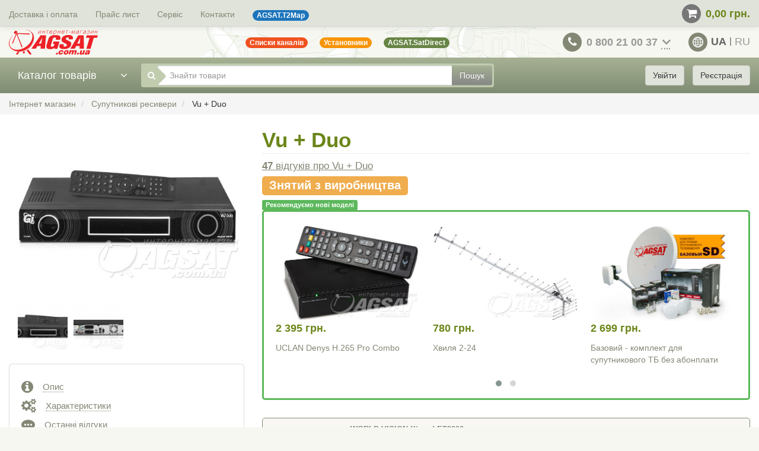

--- FILE ---
content_type: text/html; charset=utf-8
request_url: https://www.agsat.com.ua/ua/suputnykovi-resyvery/vu_duo/
body_size: 58971
content:
<!DOCTYPE html>
<html lang="uk">
  <head>
        
    <meta http-equiv="Content-Type" content="text/html; charset=utf-8" >
    <title>Супутниковий ресивер Vu + Duo: ціна, купити Vu + Duo</title>
    <meta name="Keywords" content="Vu + Duo, купити Vu + Duo, Vu + Duo ціна" >
    <meta name="Description" content="Супутниковий ресивер Vu + Duo. Опис, характеристики, ціна, купити Vu + Duo." >
    <meta
      name="viewport"
      content="width=device-width, initial-scale=1, maximum-scale=5"
    >
    <meta name="format-detection" content="telephone=no" >
    
          <link rel="canonical" href="https://www.agsat.com.ua/ua/suputnykovi-resyvery/vu_duo/" >
        <link rel="shortcut icon" href="/favicon.ico" >

    <style>/*!
 * Bootstrap v3.4.1 (https://getbootstrap.com/)
 * Copyright 2011-2019 Twitter, Inc.
 * Licensed under MIT (https://github.com/twbs/bootstrap/blob/master/LICENSE)
 *//*! normalize.css v3.0.3 | MIT License | github.com/necolas/normalize.css */html{font-family:sans-serif;-ms-text-size-adjust:100%;-webkit-text-size-adjust:100%}body{margin:0}article,aside,details,figcaption,figure,footer,header,hgroup,main,menu,nav,section,summary{display:block}audio,canvas,progress,video{display:inline-block;vertical-align:baseline}audio:not([controls]){display:none;height:0}[hidden],template{display:none}a{background-color:rgba(0,0,0,0)}a:active,a:hover{outline:0}abbr[title]{border-bottom:none;text-decoration:underline;-webkit-text-decoration:underline dotted;-moz-text-decoration:underline dotted;text-decoration:underline dotted}b,strong{font-weight:700}dfn{font-style:italic}h1{font-size:2em;margin:.67em 0}mark{background:#ff0;color:#000}small{font-size:80%}sub,sup{font-size:75%;line-height:0;position:relative;vertical-align:baseline}sup{top:-0.5em}sub{bottom:-0.25em}img{border:0}svg:not(:root){overflow:hidden}figure{margin:1em 40px}hr{-webkit-box-sizing:content-box;-moz-box-sizing:content-box;box-sizing:content-box;height:0}pre{overflow:auto}code,kbd,pre,samp{font-family:monospace,monospace;font-size:1em}button,input,optgroup,select,textarea{color:inherit;font:inherit;margin:0}button{overflow:visible}button,select{text-transform:none}button,html input[type=button],input[type=reset],input[type=submit]{-webkit-appearance:button;cursor:pointer}button[disabled],html input[disabled]{cursor:default}button::-moz-focus-inner,input::-moz-focus-inner{border:0;padding:0}input{line-height:normal}input[type=checkbox],input[type=radio]{-webkit-box-sizing:border-box;-moz-box-sizing:border-box;box-sizing:border-box;padding:0}input[type=number]::-webkit-inner-spin-button,input[type=number]::-webkit-outer-spin-button{height:auto}input[type=search]{-webkit-appearance:textfield;-webkit-box-sizing:content-box;-moz-box-sizing:content-box;box-sizing:content-box}input[type=search]::-webkit-search-cancel-button,input[type=search]::-webkit-search-decoration{-webkit-appearance:none}fieldset{border:1px solid silver;margin:0 2px;padding:.35em .625em .75em}legend{border:0;padding:0}textarea{overflow:auto}optgroup{font-weight:700}table{border-collapse:collapse;border-spacing:0}td,th{padding:0}/*! Source: https://github.com/h5bp/html5-boilerplate/blob/master/src/css/main.css */@media print{*,:after,:before{color:#000 !important;text-shadow:none !important;background:0 0 !important;-webkit-box-shadow:none !important;box-shadow:none !important}a,a:visited{text-decoration:underline}a[href]:after{content:" (" attr(href) ")"}abbr[title]:after{content:" (" attr(title) ")"}a[href^="#"]:after,a[href^="javascript:"]:after{content:""}blockquote,pre{border:1px solid #999;page-break-inside:avoid}thead{display:table-header-group}img,tr{page-break-inside:avoid}img{max-width:100% !important}h2,h3,p{orphans:3;widows:3}h2,h3{page-break-after:avoid}.navbar{display:none}.btn>.caret,.dropup>.btn>.caret{border-top-color:#000 !important}.label{border:1px solid #000}.table{border-collapse:collapse !important}.table td,.table th{background-color:#fff !important}.table-bordered td,.table-bordered th{border:1px solid #ddd !important}}@font-face{font-family:"Glyphicons Halflings";src:url(/wa-apps/shop/themes/agsat/dist/5be1347c682810f199c7.eot);src:url(/wa-apps/shop/themes/agsat/dist/5be1347c682810f199c7.eot?#iefix) format("embedded-opentype"),url(/wa-apps/shop/themes/agsat/dist/be810be3a3e14c682a25.woff2) format("woff2"),url(/wa-apps/shop/themes/agsat/dist/82b1212e45a2bc35dd73.woff) format("woff"),url(/wa-apps/shop/themes/agsat/dist/4692b9ec53fd5972caa2.ttf) format("truetype"),url(/wa-apps/shop/themes/agsat/dist/060b2710bdbbe3dfe48b.svg#glyphicons_halflingsregular) format("svg")}.glyphicon{position:relative;top:1px;display:inline-block;font-family:"Glyphicons Halflings";font-style:normal;font-weight:400;line-height:1;-webkit-font-smoothing:antialiased;-moz-osx-font-smoothing:grayscale}.glyphicon-asterisk:before{content:"*"}.glyphicon-plus:before{content:"+"}.glyphicon-eur:before,.glyphicon-euro:before{content:"€"}.glyphicon-minus:before{content:"−"}.glyphicon-cloud:before{content:"☁"}.glyphicon-envelope:before{content:"✉"}.glyphicon-pencil:before{content:"✏"}.glyphicon-glass:before{content:""}.glyphicon-music:before{content:""}.glyphicon-search:before{content:""}.glyphicon-heart:before{content:""}.glyphicon-star:before{content:""}.glyphicon-star-empty:before{content:""}.glyphicon-user:before{content:""}.glyphicon-film:before{content:""}.glyphicon-th-large:before{content:""}.glyphicon-th:before{content:""}.glyphicon-th-list:before{content:""}.glyphicon-ok:before{content:""}.glyphicon-remove:before{content:""}.glyphicon-zoom-in:before{content:""}.glyphicon-zoom-out:before{content:""}.glyphicon-off:before{content:""}.glyphicon-signal:before{content:""}.glyphicon-cog:before{content:""}.glyphicon-trash:before{content:""}.glyphicon-home:before{content:""}.glyphicon-file:before{content:""}.glyphicon-time:before{content:""}.glyphicon-road:before{content:""}.glyphicon-download-alt:before{content:""}.glyphicon-download:before{content:""}.glyphicon-upload:before{content:""}.glyphicon-inbox:before{content:""}.glyphicon-play-circle:before{content:""}.glyphicon-repeat:before{content:""}.glyphicon-refresh:before{content:""}.glyphicon-list-alt:before{content:""}.glyphicon-lock:before{content:""}.glyphicon-flag:before{content:""}.glyphicon-headphones:before{content:""}.glyphicon-volume-off:before{content:""}.glyphicon-volume-down:before{content:""}.glyphicon-volume-up:before{content:""}.glyphicon-qrcode:before{content:""}.glyphicon-barcode:before{content:""}.glyphicon-tag:before{content:""}.glyphicon-tags:before{content:""}.glyphicon-book:before{content:""}.glyphicon-bookmark:before{content:""}.glyphicon-print:before{content:""}.glyphicon-camera:before{content:""}.glyphicon-font:before{content:""}.glyphicon-bold:before{content:""}.glyphicon-italic:before{content:""}.glyphicon-text-height:before{content:""}.glyphicon-text-width:before{content:""}.glyphicon-align-left:before{content:""}.glyphicon-align-center:before{content:""}.glyphicon-align-right:before{content:""}.glyphicon-align-justify:before{content:""}.glyphicon-list:before{content:""}.glyphicon-indent-left:before{content:""}.glyphicon-indent-right:before{content:""}.glyphicon-facetime-video:before{content:""}.glyphicon-picture:before{content:""}.glyphicon-map-marker:before{content:""}.glyphicon-adjust:before{content:""}.glyphicon-tint:before{content:""}.glyphicon-edit:before{content:""}.glyphicon-share:before{content:""}.glyphicon-check:before{content:""}.glyphicon-move:before{content:""}.glyphicon-step-backward:before{content:""}.glyphicon-fast-backward:before{content:""}.glyphicon-backward:before{content:""}.glyphicon-play:before{content:""}.glyphicon-pause:before{content:""}.glyphicon-stop:before{content:""}.glyphicon-forward:before{content:""}.glyphicon-fast-forward:before{content:""}.glyphicon-step-forward:before{content:""}.glyphicon-eject:before{content:""}.glyphicon-chevron-left:before{content:""}.glyphicon-chevron-right:before{content:""}.glyphicon-plus-sign:before{content:""}.glyphicon-minus-sign:before{content:""}.glyphicon-remove-sign:before{content:""}.glyphicon-ok-sign:before{content:""}.glyphicon-question-sign:before{content:""}.glyphicon-info-sign:before{content:""}.glyphicon-screenshot:before{content:""}.glyphicon-remove-circle:before{content:""}.glyphicon-ok-circle:before{content:""}.glyphicon-ban-circle:before{content:""}.glyphicon-arrow-left:before{content:""}.glyphicon-arrow-right:before{content:""}.glyphicon-arrow-up:before{content:""}.glyphicon-arrow-down:before{content:""}.glyphicon-share-alt:before{content:""}.glyphicon-resize-full:before{content:""}.glyphicon-resize-small:before{content:""}.glyphicon-exclamation-sign:before{content:""}.glyphicon-gift:before{content:""}.glyphicon-leaf:before{content:""}.glyphicon-fire:before{content:""}.glyphicon-eye-open:before{content:""}.glyphicon-eye-close:before{content:""}.glyphicon-warning-sign:before{content:""}.glyphicon-plane:before{content:""}.glyphicon-calendar:before{content:""}.glyphicon-random:before{content:""}.glyphicon-comment:before{content:""}.glyphicon-magnet:before{content:""}.glyphicon-chevron-up:before{content:""}.glyphicon-chevron-down:before{content:""}.glyphicon-retweet:before{content:""}.glyphicon-shopping-cart:before{content:""}.glyphicon-folder-close:before{content:""}.glyphicon-folder-open:before{content:""}.glyphicon-resize-vertical:before{content:""}.glyphicon-resize-horizontal:before{content:""}.glyphicon-hdd:before{content:""}.glyphicon-bullhorn:before{content:""}.glyphicon-bell:before{content:""}.glyphicon-certificate:before{content:""}.glyphicon-thumbs-up:before{content:""}.glyphicon-thumbs-down:before{content:""}.glyphicon-hand-right:before{content:""}.glyphicon-hand-left:before{content:""}.glyphicon-hand-up:before{content:""}.glyphicon-hand-down:before{content:""}.glyphicon-circle-arrow-right:before{content:""}.glyphicon-circle-arrow-left:before{content:""}.glyphicon-circle-arrow-up:before{content:""}.glyphicon-circle-arrow-down:before{content:""}.glyphicon-globe:before{content:""}.glyphicon-wrench:before{content:""}.glyphicon-tasks:before{content:""}.glyphicon-filter:before{content:""}.glyphicon-briefcase:before{content:""}.glyphicon-fullscreen:before{content:""}.glyphicon-dashboard:before{content:""}.glyphicon-paperclip:before{content:""}.glyphicon-heart-empty:before{content:""}.glyphicon-link:before{content:""}.glyphicon-phone:before{content:""}.glyphicon-pushpin:before{content:""}.glyphicon-usd:before{content:""}.glyphicon-gbp:before{content:""}.glyphicon-sort:before{content:""}.glyphicon-sort-by-alphabet:before{content:""}.glyphicon-sort-by-alphabet-alt:before{content:""}.glyphicon-sort-by-order:before{content:""}.glyphicon-sort-by-order-alt:before{content:""}.glyphicon-sort-by-attributes:before{content:""}.glyphicon-sort-by-attributes-alt:before{content:""}.glyphicon-unchecked:before{content:""}.glyphicon-expand:before{content:""}.glyphicon-collapse-down:before{content:""}.glyphicon-collapse-up:before{content:""}.glyphicon-log-in:before{content:""}.glyphicon-flash:before{content:""}.glyphicon-log-out:before{content:""}.glyphicon-new-window:before{content:""}.glyphicon-record:before{content:""}.glyphicon-save:before{content:""}.glyphicon-open:before{content:""}.glyphicon-saved:before{content:""}.glyphicon-import:before{content:""}.glyphicon-export:before{content:""}.glyphicon-send:before{content:""}.glyphicon-floppy-disk:before{content:""}.glyphicon-floppy-saved:before{content:""}.glyphicon-floppy-remove:before{content:""}.glyphicon-floppy-save:before{content:""}.glyphicon-floppy-open:before{content:""}.glyphicon-credit-card:before{content:""}.glyphicon-transfer:before{content:""}.glyphicon-cutlery:before{content:""}.glyphicon-header:before{content:""}.glyphicon-compressed:before{content:""}.glyphicon-earphone:before{content:""}.glyphicon-phone-alt:before{content:""}.glyphicon-tower:before{content:""}.glyphicon-stats:before{content:""}.glyphicon-sd-video:before{content:""}.glyphicon-hd-video:before{content:""}.glyphicon-subtitles:before{content:""}.glyphicon-sound-stereo:before{content:""}.glyphicon-sound-dolby:before{content:""}.glyphicon-sound-5-1:before{content:""}.glyphicon-sound-6-1:before{content:""}.glyphicon-sound-7-1:before{content:""}.glyphicon-copyright-mark:before{content:""}.glyphicon-registration-mark:before{content:""}.glyphicon-cloud-download:before{content:""}.glyphicon-cloud-upload:before{content:""}.glyphicon-tree-conifer:before{content:""}.glyphicon-tree-deciduous:before{content:""}.glyphicon-cd:before{content:""}.glyphicon-save-file:before{content:""}.glyphicon-open-file:before{content:""}.glyphicon-level-up:before{content:""}.glyphicon-copy:before{content:""}.glyphicon-paste:before{content:""}.glyphicon-alert:before{content:""}.glyphicon-equalizer:before{content:""}.glyphicon-king:before{content:""}.glyphicon-queen:before{content:""}.glyphicon-pawn:before{content:""}.glyphicon-bishop:before{content:""}.glyphicon-knight:before{content:""}.glyphicon-baby-formula:before{content:""}.glyphicon-tent:before{content:"⛺"}.glyphicon-blackboard:before{content:""}.glyphicon-bed:before{content:""}.glyphicon-apple:before{content:""}.glyphicon-erase:before{content:""}.glyphicon-hourglass:before{content:"⌛"}.glyphicon-lamp:before{content:""}.glyphicon-duplicate:before{content:""}.glyphicon-piggy-bank:before{content:""}.glyphicon-scissors:before{content:""}.glyphicon-bitcoin:before{content:""}.glyphicon-btc:before{content:""}.glyphicon-xbt:before{content:""}.glyphicon-yen:before{content:"¥"}.glyphicon-jpy:before{content:"¥"}.glyphicon-ruble:before{content:"₽"}.glyphicon-rub:before{content:"₽"}.glyphicon-scale:before{content:""}.glyphicon-ice-lolly:before{content:""}.glyphicon-ice-lolly-tasted:before{content:""}.glyphicon-education:before{content:""}.glyphicon-option-horizontal:before{content:""}.glyphicon-option-vertical:before{content:""}.glyphicon-menu-hamburger:before{content:""}.glyphicon-modal-window:before{content:""}.glyphicon-oil:before{content:""}.glyphicon-grain:before{content:""}.glyphicon-sunglasses:before{content:""}.glyphicon-text-size:before{content:""}.glyphicon-text-color:before{content:""}.glyphicon-text-background:before{content:""}.glyphicon-object-align-top:before{content:""}.glyphicon-object-align-bottom:before{content:""}.glyphicon-object-align-horizontal:before{content:""}.glyphicon-object-align-left:before{content:""}.glyphicon-object-align-vertical:before{content:""}.glyphicon-object-align-right:before{content:""}.glyphicon-triangle-right:before{content:""}.glyphicon-triangle-left:before{content:""}.glyphicon-triangle-bottom:before{content:""}.glyphicon-triangle-top:before{content:""}.glyphicon-console:before{content:""}.glyphicon-superscript:before{content:""}.glyphicon-subscript:before{content:""}.glyphicon-menu-left:before{content:""}.glyphicon-menu-right:before{content:""}.glyphicon-menu-down:before{content:""}.glyphicon-menu-up:before{content:""}*{-webkit-box-sizing:border-box;-moz-box-sizing:border-box;box-sizing:border-box}:after,:before{-webkit-box-sizing:border-box;-moz-box-sizing:border-box;box-sizing:border-box}html{font-size:10px;-webkit-tap-highlight-color:rgba(0,0,0,0)}body{font-family:"Helvetica Neue",Helvetica,Arial,sans-serif;font-size:14px;line-height:1.42857143;color:#333;background-color:#fff}button,input,select,textarea{font-family:inherit;font-size:inherit;line-height:inherit}a{color:#337ab7;text-decoration:none}a:focus,a:hover{color:#23527c;text-decoration:underline}a:focus{outline:5px auto -webkit-focus-ring-color;outline-offset:-2px}figure{margin:0}img{vertical-align:middle}.carousel-inner>.item>a>img,.carousel-inner>.item>img,.img-responsive,.thumbnail a>img,.thumbnail>img{display:block;max-width:100%;height:auto}.img-rounded{border-radius:6px}.img-thumbnail{padding:4px;line-height:1.42857143;background-color:#fff;border:1px solid #ddd;border-radius:4px;-webkit-transition:all .2s ease-in-out;-o-transition:all .2s ease-in-out;transition:all .2s ease-in-out;display:inline-block;max-width:100%;height:auto}.img-circle{border-radius:50%}hr{margin-top:20px;margin-bottom:20px;border:0;border-top:1px solid #eee}.sr-only{position:absolute;width:1px;height:1px;padding:0;margin:-1px;overflow:hidden;clip:rect(0, 0, 0, 0);border:0}.sr-only-focusable:active,.sr-only-focusable:focus{position:static;width:auto;height:auto;margin:0;overflow:visible;clip:auto}[role=button]{cursor:pointer}.h1,.h2,.h3,.h4,.h5,.h6,h1,h2,h3,h4,h5,h6{font-family:inherit;font-weight:500;line-height:1.1;color:inherit}.h1 .small,.h1 small,.h2 .small,.h2 small,.h3 .small,.h3 small,.h4 .small,.h4 small,.h5 .small,.h5 small,.h6 .small,.h6 small,h1 .small,h1 small,h2 .small,h2 small,h3 .small,h3 small,h4 .small,h4 small,h5 .small,h5 small,h6 .small,h6 small{font-weight:400;line-height:1;color:#777}.h1,.h2,.h3,h1,h2,h3{margin-top:20px;margin-bottom:10px}.h1 .small,.h1 small,.h2 .small,.h2 small,.h3 .small,.h3 small,h1 .small,h1 small,h2 .small,h2 small,h3 .small,h3 small{font-size:65%}.h4,.h5,.h6,h4,h5,h6{margin-top:10px;margin-bottom:10px}.h4 .small,.h4 small,.h5 .small,.h5 small,.h6 .small,.h6 small,h4 .small,h4 small,h5 .small,h5 small,h6 .small,h6 small{font-size:75%}.h1,h1{font-size:36px}.h2,h2{font-size:30px}.h3,h3{font-size:24px}.h4,h4{font-size:18px}.h5,h5{font-size:14px}.h6,h6{font-size:12px}p{margin:0 0 10px}.lead{margin-bottom:20px;font-size:16px;font-weight:300;line-height:1.4}@media(min-width: 768px){.lead{font-size:21px}}.small,small{font-size:85%}.mark,mark{padding:.2em;background-color:#fcf8e3}.text-left{text-align:left}.text-right{text-align:right}.text-center{text-align:center}.text-justify{text-align:justify}.text-nowrap{white-space:nowrap}.text-lowercase{text-transform:lowercase}.text-uppercase{text-transform:uppercase}.text-capitalize{text-transform:capitalize}.text-muted{color:#777}.text-primary{color:#337ab7}a.text-primary:focus,a.text-primary:hover{color:#286090}.text-success{color:#3c763d}a.text-success:focus,a.text-success:hover{color:#2b542c}.text-info{color:#31708f}a.text-info:focus,a.text-info:hover{color:#245269}.text-warning{color:#8a6d3b}a.text-warning:focus,a.text-warning:hover{color:#66512c}.text-danger{color:#a94442}a.text-danger:focus,a.text-danger:hover{color:#843534}.bg-primary{color:#fff;background-color:#337ab7}a.bg-primary:focus,a.bg-primary:hover{background-color:#286090}.bg-success{background-color:#dff0d8}a.bg-success:focus,a.bg-success:hover{background-color:#c1e2b3}.bg-info{background-color:#d9edf7}a.bg-info:focus,a.bg-info:hover{background-color:#afd9ee}.bg-warning{background-color:#fcf8e3}a.bg-warning:focus,a.bg-warning:hover{background-color:#f7ecb5}.bg-danger{background-color:#f2dede}a.bg-danger:focus,a.bg-danger:hover{background-color:#e4b9b9}.page-header{padding-bottom:9px;margin:40px 0 20px;border-bottom:1px solid #eee}ol,ul{margin-top:0;margin-bottom:10px}ol ol,ol ul,ul ol,ul ul{margin-bottom:0}.list-unstyled{padding-left:0;list-style:none}.list-inline{padding-left:0;list-style:none;margin-left:-5px}.list-inline>li{display:inline-block;padding-right:5px;padding-left:5px}dl{margin-top:0;margin-bottom:20px}dd,dt{line-height:1.42857143}dt{font-weight:700}dd{margin-left:0}@media(min-width: 768px){.dl-horizontal dt{float:left;width:160px;clear:left;text-align:right;overflow:hidden;text-overflow:ellipsis;white-space:nowrap}.dl-horizontal dd{margin-left:180px}}abbr[data-original-title],abbr[title]{cursor:help}.initialism{font-size:90%;text-transform:uppercase}blockquote{padding:10px 20px;margin:0 0 20px;font-size:17.5px;border-left:5px solid #eee}blockquote ol:last-child,blockquote p:last-child,blockquote ul:last-child{margin-bottom:0}blockquote .small,blockquote footer,blockquote small{display:block;font-size:80%;line-height:1.42857143;color:#777}blockquote .small:before,blockquote footer:before,blockquote small:before{content:"— "}.blockquote-reverse,blockquote.pull-right{padding-right:15px;padding-left:0;text-align:right;border-right:5px solid #eee;border-left:0}.blockquote-reverse .small:before,.blockquote-reverse footer:before,.blockquote-reverse small:before,blockquote.pull-right .small:before,blockquote.pull-right footer:before,blockquote.pull-right small:before{content:""}.blockquote-reverse .small:after,.blockquote-reverse footer:after,.blockquote-reverse small:after,blockquote.pull-right .small:after,blockquote.pull-right footer:after,blockquote.pull-right small:after{content:" —"}address{margin-bottom:20px;font-style:normal;line-height:1.42857143}code,kbd,pre,samp{font-family:Menlo,Monaco,Consolas,"Courier New",monospace}code{padding:2px 4px;font-size:90%;color:#c7254e;background-color:#f9f2f4;border-radius:4px}kbd{padding:2px 4px;font-size:90%;color:#fff;background-color:#333;border-radius:3px;-webkit-box-shadow:inset 0 -1px 0 rgba(0,0,0,.25);box-shadow:inset 0 -1px 0 rgba(0,0,0,.25)}kbd kbd{padding:0;font-size:100%;font-weight:700;-webkit-box-shadow:none;box-shadow:none}pre{display:block;padding:9.5px;margin:0 0 10px;font-size:13px;line-height:1.42857143;color:#333;word-break:break-all;word-wrap:break-word;background-color:#f5f5f5;border:1px solid #ccc;border-radius:4px}pre code{padding:0;font-size:inherit;color:inherit;white-space:pre-wrap;background-color:rgba(0,0,0,0);border-radius:0}.pre-scrollable{max-height:340px;overflow-y:scroll}.container{padding-right:15px;padding-left:15px;margin-right:auto;margin-left:auto}@media(min-width: 768px){.container{width:750px}}@media(min-width: 992px){.container{width:970px}}@media(min-width: 1200px){.container{width:1170px}}.container-fluid{padding-right:15px;padding-left:15px;margin-right:auto;margin-left:auto}.row{margin-right:-15px;margin-left:-15px}.row-no-gutters{margin-right:0;margin-left:0}.row-no-gutters [class*=col-]{padding-right:0;padding-left:0}.col-lg-1,.col-lg-10,.col-lg-11,.col-lg-12,.col-lg-2,.col-lg-3,.col-lg-4,.col-lg-5,.col-lg-6,.col-lg-7,.col-lg-8,.col-lg-9,.col-md-1,.col-md-10,.col-md-11,.col-md-12,.col-md-2,.col-md-3,.col-md-4,.col-md-5,.col-md-6,.col-md-7,.col-md-8,.col-md-9,.col-sm-1,.col-sm-10,.col-sm-11,.col-sm-12,.col-sm-2,.col-sm-3,.col-sm-4,.col-sm-5,.col-sm-6,.col-sm-7,.col-sm-8,.col-sm-9,.col-xs-1,.col-xs-10,.col-xs-11,.col-xs-12,.col-xs-2,.col-xs-3,.col-xs-4,.col-xs-5,.col-xs-6,.col-xs-7,.col-xs-8,.col-xs-9{position:relative;min-height:1px;padding-right:15px;padding-left:15px}.col-xs-1,.col-xs-10,.col-xs-11,.col-xs-12,.col-xs-2,.col-xs-3,.col-xs-4,.col-xs-5,.col-xs-6,.col-xs-7,.col-xs-8,.col-xs-9{float:left}.col-xs-12{width:100%}.col-xs-11{width:91.66666667%}.col-xs-10{width:83.33333333%}.col-xs-9{width:75%}.col-xs-8{width:66.66666667%}.col-xs-7{width:58.33333333%}.col-xs-6{width:50%}.col-xs-5{width:41.66666667%}.col-xs-4{width:33.33333333%}.col-xs-3{width:25%}.col-xs-2{width:16.66666667%}.col-xs-1{width:8.33333333%}.col-xs-pull-12{right:100%}.col-xs-pull-11{right:91.66666667%}.col-xs-pull-10{right:83.33333333%}.col-xs-pull-9{right:75%}.col-xs-pull-8{right:66.66666667%}.col-xs-pull-7{right:58.33333333%}.col-xs-pull-6{right:50%}.col-xs-pull-5{right:41.66666667%}.col-xs-pull-4{right:33.33333333%}.col-xs-pull-3{right:25%}.col-xs-pull-2{right:16.66666667%}.col-xs-pull-1{right:8.33333333%}.col-xs-pull-0{right:auto}.col-xs-push-12{left:100%}.col-xs-push-11{left:91.66666667%}.col-xs-push-10{left:83.33333333%}.col-xs-push-9{left:75%}.col-xs-push-8{left:66.66666667%}.col-xs-push-7{left:58.33333333%}.col-xs-push-6{left:50%}.col-xs-push-5{left:41.66666667%}.col-xs-push-4{left:33.33333333%}.col-xs-push-3{left:25%}.col-xs-push-2{left:16.66666667%}.col-xs-push-1{left:8.33333333%}.col-xs-push-0{left:auto}.col-xs-offset-12{margin-left:100%}.col-xs-offset-11{margin-left:91.66666667%}.col-xs-offset-10{margin-left:83.33333333%}.col-xs-offset-9{margin-left:75%}.col-xs-offset-8{margin-left:66.66666667%}.col-xs-offset-7{margin-left:58.33333333%}.col-xs-offset-6{margin-left:50%}.col-xs-offset-5{margin-left:41.66666667%}.col-xs-offset-4{margin-left:33.33333333%}.col-xs-offset-3{margin-left:25%}.col-xs-offset-2{margin-left:16.66666667%}.col-xs-offset-1{margin-left:8.33333333%}.col-xs-offset-0{margin-left:0}@media(min-width: 768px){.col-sm-1,.col-sm-10,.col-sm-11,.col-sm-12,.col-sm-2,.col-sm-3,.col-sm-4,.col-sm-5,.col-sm-6,.col-sm-7,.col-sm-8,.col-sm-9{float:left}.col-sm-12{width:100%}.col-sm-11{width:91.66666667%}.col-sm-10{width:83.33333333%}.col-sm-9{width:75%}.col-sm-8{width:66.66666667%}.col-sm-7{width:58.33333333%}.col-sm-6{width:50%}.col-sm-5{width:41.66666667%}.col-sm-4{width:33.33333333%}.col-sm-3{width:25%}.col-sm-2{width:16.66666667%}.col-sm-1{width:8.33333333%}.col-sm-pull-12{right:100%}.col-sm-pull-11{right:91.66666667%}.col-sm-pull-10{right:83.33333333%}.col-sm-pull-9{right:75%}.col-sm-pull-8{right:66.66666667%}.col-sm-pull-7{right:58.33333333%}.col-sm-pull-6{right:50%}.col-sm-pull-5{right:41.66666667%}.col-sm-pull-4{right:33.33333333%}.col-sm-pull-3{right:25%}.col-sm-pull-2{right:16.66666667%}.col-sm-pull-1{right:8.33333333%}.col-sm-pull-0{right:auto}.col-sm-push-12{left:100%}.col-sm-push-11{left:91.66666667%}.col-sm-push-10{left:83.33333333%}.col-sm-push-9{left:75%}.col-sm-push-8{left:66.66666667%}.col-sm-push-7{left:58.33333333%}.col-sm-push-6{left:50%}.col-sm-push-5{left:41.66666667%}.col-sm-push-4{left:33.33333333%}.col-sm-push-3{left:25%}.col-sm-push-2{left:16.66666667%}.col-sm-push-1{left:8.33333333%}.col-sm-push-0{left:auto}.col-sm-offset-12{margin-left:100%}.col-sm-offset-11{margin-left:91.66666667%}.col-sm-offset-10{margin-left:83.33333333%}.col-sm-offset-9{margin-left:75%}.col-sm-offset-8{margin-left:66.66666667%}.col-sm-offset-7{margin-left:58.33333333%}.col-sm-offset-6{margin-left:50%}.col-sm-offset-5{margin-left:41.66666667%}.col-sm-offset-4{margin-left:33.33333333%}.col-sm-offset-3{margin-left:25%}.col-sm-offset-2{margin-left:16.66666667%}.col-sm-offset-1{margin-left:8.33333333%}.col-sm-offset-0{margin-left:0}}@media(min-width: 992px){.col-md-1,.col-md-10,.col-md-11,.col-md-12,.col-md-2,.col-md-3,.col-md-4,.col-md-5,.col-md-6,.col-md-7,.col-md-8,.col-md-9{float:left}.col-md-12{width:100%}.col-md-11{width:91.66666667%}.col-md-10{width:83.33333333%}.col-md-9{width:75%}.col-md-8{width:66.66666667%}.col-md-7{width:58.33333333%}.col-md-6{width:50%}.col-md-5{width:41.66666667%}.col-md-4{width:33.33333333%}.col-md-3{width:25%}.col-md-2{width:16.66666667%}.col-md-1{width:8.33333333%}.col-md-pull-12{right:100%}.col-md-pull-11{right:91.66666667%}.col-md-pull-10{right:83.33333333%}.col-md-pull-9{right:75%}.col-md-pull-8{right:66.66666667%}.col-md-pull-7{right:58.33333333%}.col-md-pull-6{right:50%}.col-md-pull-5{right:41.66666667%}.col-md-pull-4{right:33.33333333%}.col-md-pull-3{right:25%}.col-md-pull-2{right:16.66666667%}.col-md-pull-1{right:8.33333333%}.col-md-pull-0{right:auto}.col-md-push-12{left:100%}.col-md-push-11{left:91.66666667%}.col-md-push-10{left:83.33333333%}.col-md-push-9{left:75%}.col-md-push-8{left:66.66666667%}.col-md-push-7{left:58.33333333%}.col-md-push-6{left:50%}.col-md-push-5{left:41.66666667%}.col-md-push-4{left:33.33333333%}.col-md-push-3{left:25%}.col-md-push-2{left:16.66666667%}.col-md-push-1{left:8.33333333%}.col-md-push-0{left:auto}.col-md-offset-12{margin-left:100%}.col-md-offset-11{margin-left:91.66666667%}.col-md-offset-10{margin-left:83.33333333%}.col-md-offset-9{margin-left:75%}.col-md-offset-8{margin-left:66.66666667%}.col-md-offset-7{margin-left:58.33333333%}.col-md-offset-6{margin-left:50%}.col-md-offset-5{margin-left:41.66666667%}.col-md-offset-4{margin-left:33.33333333%}.col-md-offset-3{margin-left:25%}.col-md-offset-2{margin-left:16.66666667%}.col-md-offset-1{margin-left:8.33333333%}.col-md-offset-0{margin-left:0}}@media(min-width: 1200px){.col-lg-1,.col-lg-10,.col-lg-11,.col-lg-12,.col-lg-2,.col-lg-3,.col-lg-4,.col-lg-5,.col-lg-6,.col-lg-7,.col-lg-8,.col-lg-9{float:left}.col-lg-12{width:100%}.col-lg-11{width:91.66666667%}.col-lg-10{width:83.33333333%}.col-lg-9{width:75%}.col-lg-8{width:66.66666667%}.col-lg-7{width:58.33333333%}.col-lg-6{width:50%}.col-lg-5{width:41.66666667%}.col-lg-4{width:33.33333333%}.col-lg-3{width:25%}.col-lg-2{width:16.66666667%}.col-lg-1{width:8.33333333%}.col-lg-pull-12{right:100%}.col-lg-pull-11{right:91.66666667%}.col-lg-pull-10{right:83.33333333%}.col-lg-pull-9{right:75%}.col-lg-pull-8{right:66.66666667%}.col-lg-pull-7{right:58.33333333%}.col-lg-pull-6{right:50%}.col-lg-pull-5{right:41.66666667%}.col-lg-pull-4{right:33.33333333%}.col-lg-pull-3{right:25%}.col-lg-pull-2{right:16.66666667%}.col-lg-pull-1{right:8.33333333%}.col-lg-pull-0{right:auto}.col-lg-push-12{left:100%}.col-lg-push-11{left:91.66666667%}.col-lg-push-10{left:83.33333333%}.col-lg-push-9{left:75%}.col-lg-push-8{left:66.66666667%}.col-lg-push-7{left:58.33333333%}.col-lg-push-6{left:50%}.col-lg-push-5{left:41.66666667%}.col-lg-push-4{left:33.33333333%}.col-lg-push-3{left:25%}.col-lg-push-2{left:16.66666667%}.col-lg-push-1{left:8.33333333%}.col-lg-push-0{left:auto}.col-lg-offset-12{margin-left:100%}.col-lg-offset-11{margin-left:91.66666667%}.col-lg-offset-10{margin-left:83.33333333%}.col-lg-offset-9{margin-left:75%}.col-lg-offset-8{margin-left:66.66666667%}.col-lg-offset-7{margin-left:58.33333333%}.col-lg-offset-6{margin-left:50%}.col-lg-offset-5{margin-left:41.66666667%}.col-lg-offset-4{margin-left:33.33333333%}.col-lg-offset-3{margin-left:25%}.col-lg-offset-2{margin-left:16.66666667%}.col-lg-offset-1{margin-left:8.33333333%}.col-lg-offset-0{margin-left:0}}table{background-color:rgba(0,0,0,0)}table col[class*=col-]{position:static;display:table-column;float:none}table td[class*=col-],table th[class*=col-]{position:static;display:table-cell;float:none}caption{padding-top:8px;padding-bottom:8px;color:#777;text-align:left}th{text-align:left}.table{width:100%;max-width:100%;margin-bottom:20px}.table>tbody>tr>td,.table>tbody>tr>th,.table>tfoot>tr>td,.table>tfoot>tr>th,.table>thead>tr>td,.table>thead>tr>th{padding:8px;line-height:1.42857143;vertical-align:top;border-top:1px solid #ddd}.table>thead>tr>th{vertical-align:bottom;border-bottom:2px solid #ddd}.table>caption+thead>tr:first-child>td,.table>caption+thead>tr:first-child>th,.table>colgroup+thead>tr:first-child>td,.table>colgroup+thead>tr:first-child>th,.table>thead:first-child>tr:first-child>td,.table>thead:first-child>tr:first-child>th{border-top:0}.table>tbody+tbody{border-top:2px solid #ddd}.table .table{background-color:#fff}.table-condensed>tbody>tr>td,.table-condensed>tbody>tr>th,.table-condensed>tfoot>tr>td,.table-condensed>tfoot>tr>th,.table-condensed>thead>tr>td,.table-condensed>thead>tr>th{padding:5px}.table-bordered{border:1px solid #ddd}.table-bordered>tbody>tr>td,.table-bordered>tbody>tr>th,.table-bordered>tfoot>tr>td,.table-bordered>tfoot>tr>th,.table-bordered>thead>tr>td,.table-bordered>thead>tr>th{border:1px solid #ddd}.table-bordered>thead>tr>td,.table-bordered>thead>tr>th{border-bottom-width:2px}.table-striped>tbody>tr:nth-of-type(odd){background-color:#f9f9f9}.table-hover>tbody>tr:hover{background-color:#f5f5f5}.table>tbody>tr.active>td,.table>tbody>tr.active>th,.table>tbody>tr>td.active,.table>tbody>tr>th.active,.table>tfoot>tr.active>td,.table>tfoot>tr.active>th,.table>tfoot>tr>td.active,.table>tfoot>tr>th.active,.table>thead>tr.active>td,.table>thead>tr.active>th,.table>thead>tr>td.active,.table>thead>tr>th.active{background-color:#f5f5f5}.table-hover>tbody>tr.active:hover>td,.table-hover>tbody>tr.active:hover>th,.table-hover>tbody>tr:hover>.active,.table-hover>tbody>tr>td.active:hover,.table-hover>tbody>tr>th.active:hover{background-color:#e8e8e8}.table>tbody>tr.success>td,.table>tbody>tr.success>th,.table>tbody>tr>td.success,.table>tbody>tr>th.success,.table>tfoot>tr.success>td,.table>tfoot>tr.success>th,.table>tfoot>tr>td.success,.table>tfoot>tr>th.success,.table>thead>tr.success>td,.table>thead>tr.success>th,.table>thead>tr>td.success,.table>thead>tr>th.success{background-color:#dff0d8}.table-hover>tbody>tr.success:hover>td,.table-hover>tbody>tr.success:hover>th,.table-hover>tbody>tr:hover>.success,.table-hover>tbody>tr>td.success:hover,.table-hover>tbody>tr>th.success:hover{background-color:#d0e9c6}.table>tbody>tr.info>td,.table>tbody>tr.info>th,.table>tbody>tr>td.info,.table>tbody>tr>th.info,.table>tfoot>tr.info>td,.table>tfoot>tr.info>th,.table>tfoot>tr>td.info,.table>tfoot>tr>th.info,.table>thead>tr.info>td,.table>thead>tr.info>th,.table>thead>tr>td.info,.table>thead>tr>th.info{background-color:#d9edf7}.table-hover>tbody>tr.info:hover>td,.table-hover>tbody>tr.info:hover>th,.table-hover>tbody>tr:hover>.info,.table-hover>tbody>tr>td.info:hover,.table-hover>tbody>tr>th.info:hover{background-color:#c4e3f3}.table>tbody>tr.warning>td,.table>tbody>tr.warning>th,.table>tbody>tr>td.warning,.table>tbody>tr>th.warning,.table>tfoot>tr.warning>td,.table>tfoot>tr.warning>th,.table>tfoot>tr>td.warning,.table>tfoot>tr>th.warning,.table>thead>tr.warning>td,.table>thead>tr.warning>th,.table>thead>tr>td.warning,.table>thead>tr>th.warning{background-color:#fcf8e3}.table-hover>tbody>tr.warning:hover>td,.table-hover>tbody>tr.warning:hover>th,.table-hover>tbody>tr:hover>.warning,.table-hover>tbody>tr>td.warning:hover,.table-hover>tbody>tr>th.warning:hover{background-color:#faf2cc}.table>tbody>tr.danger>td,.table>tbody>tr.danger>th,.table>tbody>tr>td.danger,.table>tbody>tr>th.danger,.table>tfoot>tr.danger>td,.table>tfoot>tr.danger>th,.table>tfoot>tr>td.danger,.table>tfoot>tr>th.danger,.table>thead>tr.danger>td,.table>thead>tr.danger>th,.table>thead>tr>td.danger,.table>thead>tr>th.danger{background-color:#f2dede}.table-hover>tbody>tr.danger:hover>td,.table-hover>tbody>tr.danger:hover>th,.table-hover>tbody>tr:hover>.danger,.table-hover>tbody>tr>td.danger:hover,.table-hover>tbody>tr>th.danger:hover{background-color:#ebcccc}.table-responsive{min-height:.01%;overflow-x:auto}@media screen and (max-width: 767px){.table-responsive{width:100%;margin-bottom:15px;overflow-y:hidden;-ms-overflow-style:-ms-autohiding-scrollbar;border:1px solid #ddd}.table-responsive>.table{margin-bottom:0}.table-responsive>.table>tbody>tr>td,.table-responsive>.table>tbody>tr>th,.table-responsive>.table>tfoot>tr>td,.table-responsive>.table>tfoot>tr>th,.table-responsive>.table>thead>tr>td,.table-responsive>.table>thead>tr>th{white-space:nowrap}.table-responsive>.table-bordered{border:0}.table-responsive>.table-bordered>tbody>tr>td:first-child,.table-responsive>.table-bordered>tbody>tr>th:first-child,.table-responsive>.table-bordered>tfoot>tr>td:first-child,.table-responsive>.table-bordered>tfoot>tr>th:first-child,.table-responsive>.table-bordered>thead>tr>td:first-child,.table-responsive>.table-bordered>thead>tr>th:first-child{border-left:0}.table-responsive>.table-bordered>tbody>tr>td:last-child,.table-responsive>.table-bordered>tbody>tr>th:last-child,.table-responsive>.table-bordered>tfoot>tr>td:last-child,.table-responsive>.table-bordered>tfoot>tr>th:last-child,.table-responsive>.table-bordered>thead>tr>td:last-child,.table-responsive>.table-bordered>thead>tr>th:last-child{border-right:0}.table-responsive>.table-bordered>tbody>tr:last-child>td,.table-responsive>.table-bordered>tbody>tr:last-child>th,.table-responsive>.table-bordered>tfoot>tr:last-child>td,.table-responsive>.table-bordered>tfoot>tr:last-child>th{border-bottom:0}}fieldset{min-width:0;padding:0;margin:0;border:0}legend{display:block;width:100%;padding:0;margin-bottom:20px;font-size:21px;line-height:inherit;color:#333;border:0;border-bottom:1px solid #e5e5e5}label{display:inline-block;max-width:100%;margin-bottom:5px;font-weight:700}input[type=search]{-webkit-box-sizing:border-box;-moz-box-sizing:border-box;box-sizing:border-box;-webkit-appearance:none;-moz-appearance:none;appearance:none}input[type=checkbox],input[type=radio]{margin:4px 0 0;margin-top:1px\9 ;line-height:normal}fieldset[disabled] input[type=checkbox],fieldset[disabled] input[type=radio],input[type=checkbox].disabled,input[type=checkbox][disabled],input[type=radio].disabled,input[type=radio][disabled]{cursor:not-allowed}input[type=file]{display:block}input[type=range]{display:block;width:100%}select[multiple],select[size]{height:auto}input[type=checkbox]:focus,input[type=file]:focus,input[type=radio]:focus{outline:5px auto -webkit-focus-ring-color;outline-offset:-2px}output{display:block;padding-top:7px;font-size:14px;line-height:1.42857143;color:#555}.form-control{display:block;width:100%;height:34px;padding:6px 12px;font-size:14px;line-height:1.42857143;color:#555;background-color:#fff;background-image:none;border:1px solid #ccc;border-radius:4px;-webkit-box-shadow:inset 0 1px 1px rgba(0,0,0,.075);box-shadow:inset 0 1px 1px rgba(0,0,0,.075);-webkit-transition:border-color ease-in-out .15s,box-shadow ease-in-out .15s;-o-transition:border-color ease-in-out .15s,box-shadow ease-in-out .15s;-webkit-transition:border-color ease-in-out .15s,-webkit-box-shadow ease-in-out .15s;transition:border-color ease-in-out .15s,-webkit-box-shadow ease-in-out .15s;transition:border-color ease-in-out .15s,box-shadow ease-in-out .15s;transition:border-color ease-in-out .15s,box-shadow ease-in-out .15s,-webkit-box-shadow ease-in-out .15s}.form-control:focus{border-color:#66afe9;outline:0;-webkit-box-shadow:inset 0 1px 1px rgba(0,0,0,.075),0 0 8px rgba(102,175,233,.6);box-shadow:inset 0 1px 1px rgba(0,0,0,.075),0 0 8px rgba(102,175,233,.6)}.form-control::-moz-placeholder{color:#999;opacity:1}.form-control:-ms-input-placeholder{color:#999}.form-control::-webkit-input-placeholder{color:#999}.form-control::-ms-expand{background-color:rgba(0,0,0,0);border:0}.form-control[disabled],.form-control[readonly],fieldset[disabled] .form-control{background-color:#eee;opacity:1}.form-control[disabled],fieldset[disabled] .form-control{cursor:not-allowed}textarea.form-control{height:auto}@media screen and (-webkit-min-device-pixel-ratio: 0){input[type=date].form-control,input[type=datetime-local].form-control,input[type=month].form-control,input[type=time].form-control{line-height:34px}.input-group-sm input[type=date],.input-group-sm input[type=datetime-local],.input-group-sm input[type=month],.input-group-sm input[type=time],input[type=date].input-sm,input[type=datetime-local].input-sm,input[type=month].input-sm,input[type=time].input-sm{line-height:30px}.input-group-lg input[type=date],.input-group-lg input[type=datetime-local],.input-group-lg input[type=month],.input-group-lg input[type=time],input[type=date].input-lg,input[type=datetime-local].input-lg,input[type=month].input-lg,input[type=time].input-lg{line-height:46px}}.form-group{margin-bottom:15px}.checkbox,.radio{position:relative;display:block;margin-top:10px;margin-bottom:10px}.checkbox.disabled label,.radio.disabled label,fieldset[disabled] .checkbox label,fieldset[disabled] .radio label{cursor:not-allowed}.checkbox label,.radio label{min-height:20px;padding-left:20px;margin-bottom:0;font-weight:400;cursor:pointer}.checkbox input[type=checkbox],.checkbox-inline input[type=checkbox],.radio input[type=radio],.radio-inline input[type=radio]{position:absolute;margin-top:4px\9 ;margin-left:-20px}.checkbox+.checkbox,.radio+.radio{margin-top:-5px}.checkbox-inline,.radio-inline{position:relative;display:inline-block;padding-left:20px;margin-bottom:0;font-weight:400;vertical-align:middle;cursor:pointer}.checkbox-inline.disabled,.radio-inline.disabled,fieldset[disabled] .checkbox-inline,fieldset[disabled] .radio-inline{cursor:not-allowed}.checkbox-inline+.checkbox-inline,.radio-inline+.radio-inline{margin-top:0;margin-left:10px}.form-control-static{min-height:34px;padding-top:7px;padding-bottom:7px;margin-bottom:0}.form-control-static.input-lg,.form-control-static.input-sm{padding-right:0;padding-left:0}.input-sm{height:30px;padding:5px 10px;font-size:12px;line-height:1.5;border-radius:3px}select.input-sm{height:30px;line-height:30px}select[multiple].input-sm,textarea.input-sm{height:auto}.form-group-sm .form-control{height:30px;padding:5px 10px;font-size:12px;line-height:1.5;border-radius:3px}.form-group-sm select.form-control{height:30px;line-height:30px}.form-group-sm select[multiple].form-control,.form-group-sm textarea.form-control{height:auto}.form-group-sm .form-control-static{height:30px;min-height:32px;padding:6px 10px;font-size:12px;line-height:1.5}.input-lg{height:46px;padding:10px 16px;font-size:18px;line-height:1.3333333;border-radius:6px}select.input-lg{height:46px;line-height:46px}select[multiple].input-lg,textarea.input-lg{height:auto}.form-group-lg .form-control{height:46px;padding:10px 16px;font-size:18px;line-height:1.3333333;border-radius:6px}.form-group-lg select.form-control{height:46px;line-height:46px}.form-group-lg select[multiple].form-control,.form-group-lg textarea.form-control{height:auto}.form-group-lg .form-control-static{height:46px;min-height:38px;padding:11px 16px;font-size:18px;line-height:1.3333333}.has-feedback{position:relative}.has-feedback .form-control{padding-right:42.5px}.form-control-feedback{position:absolute;top:0;right:0;z-index:2;display:block;width:34px;height:34px;line-height:34px;text-align:center;pointer-events:none}.form-group-lg .form-control+.form-control-feedback,.input-group-lg+.form-control-feedback,.input-lg+.form-control-feedback{width:46px;height:46px;line-height:46px}.form-group-sm .form-control+.form-control-feedback,.input-group-sm+.form-control-feedback,.input-sm+.form-control-feedback{width:30px;height:30px;line-height:30px}.has-success .checkbox,.has-success .checkbox-inline,.has-success .control-label,.has-success .help-block,.has-success .radio,.has-success .radio-inline,.has-success.checkbox label,.has-success.checkbox-inline label,.has-success.radio label,.has-success.radio-inline label{color:#3c763d}.has-success .form-control{border-color:#3c763d;-webkit-box-shadow:inset 0 1px 1px rgba(0,0,0,.075);box-shadow:inset 0 1px 1px rgba(0,0,0,.075)}.has-success .form-control:focus{border-color:#2b542c;-webkit-box-shadow:inset 0 1px 1px rgba(0,0,0,.075),0 0 6px #67b168;box-shadow:inset 0 1px 1px rgba(0,0,0,.075),0 0 6px #67b168}.has-success .input-group-addon{color:#3c763d;background-color:#dff0d8;border-color:#3c763d}.has-success .form-control-feedback{color:#3c763d}.has-warning .checkbox,.has-warning .checkbox-inline,.has-warning .control-label,.has-warning .help-block,.has-warning .radio,.has-warning .radio-inline,.has-warning.checkbox label,.has-warning.checkbox-inline label,.has-warning.radio label,.has-warning.radio-inline label{color:#8a6d3b}.has-warning .form-control{border-color:#8a6d3b;-webkit-box-shadow:inset 0 1px 1px rgba(0,0,0,.075);box-shadow:inset 0 1px 1px rgba(0,0,0,.075)}.has-warning .form-control:focus{border-color:#66512c;-webkit-box-shadow:inset 0 1px 1px rgba(0,0,0,.075),0 0 6px #c0a16b;box-shadow:inset 0 1px 1px rgba(0,0,0,.075),0 0 6px #c0a16b}.has-warning .input-group-addon{color:#8a6d3b;background-color:#fcf8e3;border-color:#8a6d3b}.has-warning .form-control-feedback{color:#8a6d3b}.has-error .checkbox,.has-error .checkbox-inline,.has-error .control-label,.has-error .help-block,.has-error .radio,.has-error .radio-inline,.has-error.checkbox label,.has-error.checkbox-inline label,.has-error.radio label,.has-error.radio-inline label{color:#a94442}.has-error .form-control{border-color:#a94442;-webkit-box-shadow:inset 0 1px 1px rgba(0,0,0,.075);box-shadow:inset 0 1px 1px rgba(0,0,0,.075)}.has-error .form-control:focus{border-color:#843534;-webkit-box-shadow:inset 0 1px 1px rgba(0,0,0,.075),0 0 6px #ce8483;box-shadow:inset 0 1px 1px rgba(0,0,0,.075),0 0 6px #ce8483}.has-error .input-group-addon{color:#a94442;background-color:#f2dede;border-color:#a94442}.has-error .form-control-feedback{color:#a94442}.has-feedback label~.form-control-feedback{top:25px}.has-feedback label.sr-only~.form-control-feedback{top:0}.help-block{display:block;margin-top:5px;margin-bottom:10px;color:#737373}@media(min-width: 768px){.form-inline .form-group{display:inline-block;margin-bottom:0;vertical-align:middle}.form-inline .form-control{display:inline-block;width:auto;vertical-align:middle}.form-inline .form-control-static{display:inline-block}.form-inline .input-group{display:inline-table;vertical-align:middle}.form-inline .input-group .form-control,.form-inline .input-group .input-group-addon,.form-inline .input-group .input-group-btn{width:auto}.form-inline .input-group>.form-control{width:100%}.form-inline .control-label{margin-bottom:0;vertical-align:middle}.form-inline .checkbox,.form-inline .radio{display:inline-block;margin-top:0;margin-bottom:0;vertical-align:middle}.form-inline .checkbox label,.form-inline .radio label{padding-left:0}.form-inline .checkbox input[type=checkbox],.form-inline .radio input[type=radio]{position:relative;margin-left:0}.form-inline .has-feedback .form-control-feedback{top:0}}.form-horizontal .checkbox,.form-horizontal .checkbox-inline,.form-horizontal .radio,.form-horizontal .radio-inline{padding-top:7px;margin-top:0;margin-bottom:0}.form-horizontal .checkbox,.form-horizontal .radio{min-height:27px}.form-horizontal .form-group{margin-right:-15px;margin-left:-15px}@media(min-width: 768px){.form-horizontal .control-label{padding-top:7px;margin-bottom:0;text-align:right}}.form-horizontal .has-feedback .form-control-feedback{right:15px}@media(min-width: 768px){.form-horizontal .form-group-lg .control-label{padding-top:11px;font-size:18px}}@media(min-width: 768px){.form-horizontal .form-group-sm .control-label{padding-top:6px;font-size:12px}}.btn{display:inline-block;margin-bottom:0;font-weight:400;text-align:center;white-space:nowrap;vertical-align:middle;-ms-touch-action:manipulation;touch-action:manipulation;cursor:pointer;background-image:none;border:1px solid rgba(0,0,0,0);padding:6px 12px;font-size:14px;line-height:1.42857143;border-radius:4px;-webkit-user-select:none;-moz-user-select:none;-ms-user-select:none;user-select:none}.btn.active.focus,.btn.active:focus,.btn.focus,.btn:active.focus,.btn:active:focus,.btn:focus{outline:5px auto -webkit-focus-ring-color;outline-offset:-2px}.btn.focus,.btn:focus,.btn:hover{color:#333;text-decoration:none}.btn.active,.btn:active{background-image:none;outline:0;-webkit-box-shadow:inset 0 3px 5px rgba(0,0,0,.125);box-shadow:inset 0 3px 5px rgba(0,0,0,.125)}.btn.disabled,.btn[disabled],fieldset[disabled] .btn{cursor:not-allowed;filter:alpha(opacity=65);opacity:.65;-webkit-box-shadow:none;box-shadow:none}a.btn.disabled,fieldset[disabled] a.btn{pointer-events:none}.btn-default{color:#333;background-color:#fff;border-color:#ccc}.btn-default.focus,.btn-default:focus{color:#333;background-color:#e6e6e6;border-color:#8c8c8c}.btn-default:hover{color:#333;background-color:#e6e6e6;border-color:#adadad}.btn-default.active,.btn-default:active,.open>.dropdown-toggle.btn-default{color:#333;background-color:#e6e6e6;background-image:none;border-color:#adadad}.btn-default.active.focus,.btn-default.active:focus,.btn-default.active:hover,.btn-default:active.focus,.btn-default:active:focus,.btn-default:active:hover,.open>.dropdown-toggle.btn-default.focus,.open>.dropdown-toggle.btn-default:focus,.open>.dropdown-toggle.btn-default:hover{color:#333;background-color:#d4d4d4;border-color:#8c8c8c}.btn-default.disabled.focus,.btn-default.disabled:focus,.btn-default.disabled:hover,.btn-default[disabled].focus,.btn-default[disabled]:focus,.btn-default[disabled]:hover,fieldset[disabled] .btn-default.focus,fieldset[disabled] .btn-default:focus,fieldset[disabled] .btn-default:hover{background-color:#fff;border-color:#ccc}.btn-default .badge{color:#fff;background-color:#333}.btn-primary{color:#fff;background-color:#337ab7;border-color:#2e6da4}.btn-primary.focus,.btn-primary:focus{color:#fff;background-color:#286090;border-color:#122b40}.btn-primary:hover{color:#fff;background-color:#286090;border-color:#204d74}.btn-primary.active,.btn-primary:active,.open>.dropdown-toggle.btn-primary{color:#fff;background-color:#286090;background-image:none;border-color:#204d74}.btn-primary.active.focus,.btn-primary.active:focus,.btn-primary.active:hover,.btn-primary:active.focus,.btn-primary:active:focus,.btn-primary:active:hover,.open>.dropdown-toggle.btn-primary.focus,.open>.dropdown-toggle.btn-primary:focus,.open>.dropdown-toggle.btn-primary:hover{color:#fff;background-color:#204d74;border-color:#122b40}.btn-primary.disabled.focus,.btn-primary.disabled:focus,.btn-primary.disabled:hover,.btn-primary[disabled].focus,.btn-primary[disabled]:focus,.btn-primary[disabled]:hover,fieldset[disabled] .btn-primary.focus,fieldset[disabled] .btn-primary:focus,fieldset[disabled] .btn-primary:hover{background-color:#337ab7;border-color:#2e6da4}.btn-primary .badge{color:#337ab7;background-color:#fff}.btn-success{color:#fff;background-color:#5cb85c;border-color:#4cae4c}.btn-success.focus,.btn-success:focus{color:#fff;background-color:#449d44;border-color:#255625}.btn-success:hover{color:#fff;background-color:#449d44;border-color:#398439}.btn-success.active,.btn-success:active,.open>.dropdown-toggle.btn-success{color:#fff;background-color:#449d44;background-image:none;border-color:#398439}.btn-success.active.focus,.btn-success.active:focus,.btn-success.active:hover,.btn-success:active.focus,.btn-success:active:focus,.btn-success:active:hover,.open>.dropdown-toggle.btn-success.focus,.open>.dropdown-toggle.btn-success:focus,.open>.dropdown-toggle.btn-success:hover{color:#fff;background-color:#398439;border-color:#255625}.btn-success.disabled.focus,.btn-success.disabled:focus,.btn-success.disabled:hover,.btn-success[disabled].focus,.btn-success[disabled]:focus,.btn-success[disabled]:hover,fieldset[disabled] .btn-success.focus,fieldset[disabled] .btn-success:focus,fieldset[disabled] .btn-success:hover{background-color:#5cb85c;border-color:#4cae4c}.btn-success .badge{color:#5cb85c;background-color:#fff}.btn-info{color:#fff;background-color:#5bc0de;border-color:#46b8da}.btn-info.focus,.btn-info:focus{color:#fff;background-color:#31b0d5;border-color:#1b6d85}.btn-info:hover{color:#fff;background-color:#31b0d5;border-color:#269abc}.btn-info.active,.btn-info:active,.open>.dropdown-toggle.btn-info{color:#fff;background-color:#31b0d5;background-image:none;border-color:#269abc}.btn-info.active.focus,.btn-info.active:focus,.btn-info.active:hover,.btn-info:active.focus,.btn-info:active:focus,.btn-info:active:hover,.open>.dropdown-toggle.btn-info.focus,.open>.dropdown-toggle.btn-info:focus,.open>.dropdown-toggle.btn-info:hover{color:#fff;background-color:#269abc;border-color:#1b6d85}.btn-info.disabled.focus,.btn-info.disabled:focus,.btn-info.disabled:hover,.btn-info[disabled].focus,.btn-info[disabled]:focus,.btn-info[disabled]:hover,fieldset[disabled] .btn-info.focus,fieldset[disabled] .btn-info:focus,fieldset[disabled] .btn-info:hover{background-color:#5bc0de;border-color:#46b8da}.btn-info .badge{color:#5bc0de;background-color:#fff}.btn-warning{color:#fff;background-color:#f0ad4e;border-color:#eea236}.btn-warning.focus,.btn-warning:focus{color:#fff;background-color:#ec971f;border-color:#985f0d}.btn-warning:hover{color:#fff;background-color:#ec971f;border-color:#d58512}.btn-warning.active,.btn-warning:active,.open>.dropdown-toggle.btn-warning{color:#fff;background-color:#ec971f;background-image:none;border-color:#d58512}.btn-warning.active.focus,.btn-warning.active:focus,.btn-warning.active:hover,.btn-warning:active.focus,.btn-warning:active:focus,.btn-warning:active:hover,.open>.dropdown-toggle.btn-warning.focus,.open>.dropdown-toggle.btn-warning:focus,.open>.dropdown-toggle.btn-warning:hover{color:#fff;background-color:#d58512;border-color:#985f0d}.btn-warning.disabled.focus,.btn-warning.disabled:focus,.btn-warning.disabled:hover,.btn-warning[disabled].focus,.btn-warning[disabled]:focus,.btn-warning[disabled]:hover,fieldset[disabled] .btn-warning.focus,fieldset[disabled] .btn-warning:focus,fieldset[disabled] .btn-warning:hover{background-color:#f0ad4e;border-color:#eea236}.btn-warning .badge{color:#f0ad4e;background-color:#fff}.btn-danger{color:#fff;background-color:#d9534f;border-color:#d43f3a}.btn-danger.focus,.btn-danger:focus{color:#fff;background-color:#c9302c;border-color:#761c19}.btn-danger:hover{color:#fff;background-color:#c9302c;border-color:#ac2925}.btn-danger.active,.btn-danger:active,.open>.dropdown-toggle.btn-danger{color:#fff;background-color:#c9302c;background-image:none;border-color:#ac2925}.btn-danger.active.focus,.btn-danger.active:focus,.btn-danger.active:hover,.btn-danger:active.focus,.btn-danger:active:focus,.btn-danger:active:hover,.open>.dropdown-toggle.btn-danger.focus,.open>.dropdown-toggle.btn-danger:focus,.open>.dropdown-toggle.btn-danger:hover{color:#fff;background-color:#ac2925;border-color:#761c19}.btn-danger.disabled.focus,.btn-danger.disabled:focus,.btn-danger.disabled:hover,.btn-danger[disabled].focus,.btn-danger[disabled]:focus,.btn-danger[disabled]:hover,fieldset[disabled] .btn-danger.focus,fieldset[disabled] .btn-danger:focus,fieldset[disabled] .btn-danger:hover{background-color:#d9534f;border-color:#d43f3a}.btn-danger .badge{color:#d9534f;background-color:#fff}.btn-link{font-weight:400;color:#337ab7;border-radius:0}.btn-link,.btn-link.active,.btn-link:active,.btn-link[disabled],fieldset[disabled] .btn-link{background-color:rgba(0,0,0,0);-webkit-box-shadow:none;box-shadow:none}.btn-link,.btn-link:active,.btn-link:focus,.btn-link:hover{border-color:rgba(0,0,0,0)}.btn-link:focus,.btn-link:hover{color:#23527c;text-decoration:underline;background-color:rgba(0,0,0,0)}.btn-link[disabled]:focus,.btn-link[disabled]:hover,fieldset[disabled] .btn-link:focus,fieldset[disabled] .btn-link:hover{color:#777;text-decoration:none}.btn-group-lg>.btn,.btn-lg{padding:10px 16px;font-size:18px;line-height:1.3333333;border-radius:6px}.btn-group-sm>.btn,.btn-sm{padding:5px 10px;font-size:12px;line-height:1.5;border-radius:3px}.btn-group-xs>.btn,.btn-xs{padding:1px 5px;font-size:12px;line-height:1.5;border-radius:3px}.btn-block{display:block;width:100%}.btn-block+.btn-block{margin-top:5px}input[type=button].btn-block,input[type=reset].btn-block,input[type=submit].btn-block{width:100%}.fade{opacity:0;-webkit-transition:opacity .15s linear;-o-transition:opacity .15s linear;transition:opacity .15s linear}.fade.in{opacity:1}.collapse{display:none}.collapse.in{display:block}tr.collapse.in{display:table-row}tbody.collapse.in{display:table-row-group}.collapsing{position:relative;height:0;overflow:hidden;-webkit-transition-property:height,visibility;-o-transition-property:height,visibility;transition-property:height,visibility;-webkit-transition-duration:.35s;-o-transition-duration:.35s;transition-duration:.35s;-webkit-transition-timing-function:ease;-o-transition-timing-function:ease;transition-timing-function:ease}.caret{display:inline-block;width:0;height:0;margin-left:2px;vertical-align:middle;border-top:4px dashed;border-top:4px solid\9 ;border-right:4px solid rgba(0,0,0,0);border-left:4px solid rgba(0,0,0,0)}.dropdown,.dropup{position:relative}.dropdown-toggle:focus{outline:0}.dropdown-menu{position:absolute;top:100%;left:0;z-index:1000;display:none;float:left;min-width:160px;padding:5px 0;margin:2px 0 0;font-size:14px;text-align:left;list-style:none;background-color:#fff;background-clip:padding-box;border:1px solid #ccc;border:1px solid rgba(0,0,0,.15);border-radius:4px;-webkit-box-shadow:0 6px 12px rgba(0,0,0,.175);box-shadow:0 6px 12px rgba(0,0,0,.175)}.dropdown-menu.pull-right{right:0;left:auto}.dropdown-menu .divider{height:1px;margin:9px 0;overflow:hidden;background-color:#e5e5e5}.dropdown-menu>li>a{display:block;padding:3px 20px;clear:both;font-weight:400;line-height:1.42857143;color:#333;white-space:nowrap}.dropdown-menu>li>a:focus,.dropdown-menu>li>a:hover{color:#262626;text-decoration:none;background-color:#f5f5f5}.dropdown-menu>.active>a,.dropdown-menu>.active>a:focus,.dropdown-menu>.active>a:hover{color:#fff;text-decoration:none;background-color:#337ab7;outline:0}.dropdown-menu>.disabled>a,.dropdown-menu>.disabled>a:focus,.dropdown-menu>.disabled>a:hover{color:#777}.dropdown-menu>.disabled>a:focus,.dropdown-menu>.disabled>a:hover{text-decoration:none;cursor:not-allowed;background-color:rgba(0,0,0,0);background-image:none;filter:progid:DXImageTransform.Microsoft.gradient(enabled=false)}.open>.dropdown-menu{display:block}.open>a{outline:0}.dropdown-menu-right{right:0;left:auto}.dropdown-menu-left{right:auto;left:0}.dropdown-header{display:block;padding:3px 20px;font-size:12px;line-height:1.42857143;color:#777;white-space:nowrap}.dropdown-backdrop{position:fixed;top:0;right:0;bottom:0;left:0;z-index:990}.pull-right>.dropdown-menu{right:0;left:auto}.dropup .caret,.navbar-fixed-bottom .dropdown .caret{content:"";border-top:0;border-bottom:4px dashed;border-bottom:4px solid\9 }.dropup .dropdown-menu,.navbar-fixed-bottom .dropdown .dropdown-menu{top:auto;bottom:100%;margin-bottom:2px}@media(min-width: 768px){.navbar-right .dropdown-menu{right:0;left:auto}.navbar-right .dropdown-menu-left{right:auto;left:0}}.btn-group,.btn-group-vertical{position:relative;display:inline-block;vertical-align:middle}.btn-group-vertical>.btn,.btn-group>.btn{position:relative;float:left}.btn-group-vertical>.btn.active,.btn-group-vertical>.btn:active,.btn-group-vertical>.btn:focus,.btn-group-vertical>.btn:hover,.btn-group>.btn.active,.btn-group>.btn:active,.btn-group>.btn:focus,.btn-group>.btn:hover{z-index:2}.btn-group .btn+.btn,.btn-group .btn+.btn-group,.btn-group .btn-group+.btn,.btn-group .btn-group+.btn-group{margin-left:-1px}.btn-toolbar{margin-left:-5px}.btn-toolbar .btn,.btn-toolbar .btn-group,.btn-toolbar .input-group{float:left}.btn-toolbar>.btn,.btn-toolbar>.btn-group,.btn-toolbar>.input-group{margin-left:5px}.btn-group>.btn:not(:first-child):not(:last-child):not(.dropdown-toggle){border-radius:0}.btn-group>.btn:first-child{margin-left:0}.btn-group>.btn:first-child:not(:last-child):not(.dropdown-toggle){border-top-right-radius:0;border-bottom-right-radius:0}.btn-group>.btn:last-child:not(:first-child),.btn-group>.dropdown-toggle:not(:first-child){border-top-left-radius:0;border-bottom-left-radius:0}.btn-group>.btn-group{float:left}.btn-group>.btn-group:not(:first-child):not(:last-child)>.btn{border-radius:0}.btn-group>.btn-group:first-child:not(:last-child)>.btn:last-child,.btn-group>.btn-group:first-child:not(:last-child)>.dropdown-toggle{border-top-right-radius:0;border-bottom-right-radius:0}.btn-group>.btn-group:last-child:not(:first-child)>.btn:first-child{border-top-left-radius:0;border-bottom-left-radius:0}.btn-group .dropdown-toggle:active,.btn-group.open .dropdown-toggle{outline:0}.btn-group>.btn+.dropdown-toggle{padding-right:8px;padding-left:8px}.btn-group>.btn-lg+.dropdown-toggle{padding-right:12px;padding-left:12px}.btn-group.open .dropdown-toggle{-webkit-box-shadow:inset 0 3px 5px rgba(0,0,0,.125);box-shadow:inset 0 3px 5px rgba(0,0,0,.125)}.btn-group.open .dropdown-toggle.btn-link{-webkit-box-shadow:none;box-shadow:none}.btn .caret{margin-left:0}.btn-lg .caret{border-width:5px 5px 0;border-bottom-width:0}.dropup .btn-lg .caret{border-width:0 5px 5px}.btn-group-vertical>.btn,.btn-group-vertical>.btn-group,.btn-group-vertical>.btn-group>.btn{display:block;float:none;width:100%;max-width:100%}.btn-group-vertical>.btn-group>.btn{float:none}.btn-group-vertical>.btn+.btn,.btn-group-vertical>.btn+.btn-group,.btn-group-vertical>.btn-group+.btn,.btn-group-vertical>.btn-group+.btn-group{margin-top:-1px;margin-left:0}.btn-group-vertical>.btn:not(:first-child):not(:last-child){border-radius:0}.btn-group-vertical>.btn:first-child:not(:last-child){border-top-left-radius:4px;border-top-right-radius:4px;border-bottom-right-radius:0;border-bottom-left-radius:0}.btn-group-vertical>.btn:last-child:not(:first-child){border-top-left-radius:0;border-top-right-radius:0;border-bottom-right-radius:4px;border-bottom-left-radius:4px}.btn-group-vertical>.btn-group:not(:first-child):not(:last-child)>.btn{border-radius:0}.btn-group-vertical>.btn-group:first-child:not(:last-child)>.btn:last-child,.btn-group-vertical>.btn-group:first-child:not(:last-child)>.dropdown-toggle{border-bottom-right-radius:0;border-bottom-left-radius:0}.btn-group-vertical>.btn-group:last-child:not(:first-child)>.btn:first-child{border-top-left-radius:0;border-top-right-radius:0}.btn-group-justified{display:table;width:100%;table-layout:fixed;border-collapse:separate}.btn-group-justified>.btn,.btn-group-justified>.btn-group{display:table-cell;float:none;width:1%}.btn-group-justified>.btn-group .btn{width:100%}.btn-group-justified>.btn-group .dropdown-menu{left:auto}[data-toggle=buttons]>.btn input[type=checkbox],[data-toggle=buttons]>.btn input[type=radio],[data-toggle=buttons]>.btn-group>.btn input[type=checkbox],[data-toggle=buttons]>.btn-group>.btn input[type=radio]{position:absolute;clip:rect(0, 0, 0, 0);pointer-events:none}.input-group{position:relative;display:table;border-collapse:separate}.input-group[class*=col-]{float:none;padding-right:0;padding-left:0}.input-group .form-control{position:relative;z-index:2;float:left;width:100%;margin-bottom:0}.input-group .form-control:focus{z-index:3}.input-group-lg>.form-control,.input-group-lg>.input-group-addon,.input-group-lg>.input-group-btn>.btn{height:46px;padding:10px 16px;font-size:18px;line-height:1.3333333;border-radius:6px}select.input-group-lg>.form-control,select.input-group-lg>.input-group-addon,select.input-group-lg>.input-group-btn>.btn{height:46px;line-height:46px}select[multiple].input-group-lg>.form-control,select[multiple].input-group-lg>.input-group-addon,select[multiple].input-group-lg>.input-group-btn>.btn,textarea.input-group-lg>.form-control,textarea.input-group-lg>.input-group-addon,textarea.input-group-lg>.input-group-btn>.btn{height:auto}.input-group-sm>.form-control,.input-group-sm>.input-group-addon,.input-group-sm>.input-group-btn>.btn{height:30px;padding:5px 10px;font-size:12px;line-height:1.5;border-radius:3px}select.input-group-sm>.form-control,select.input-group-sm>.input-group-addon,select.input-group-sm>.input-group-btn>.btn{height:30px;line-height:30px}select[multiple].input-group-sm>.form-control,select[multiple].input-group-sm>.input-group-addon,select[multiple].input-group-sm>.input-group-btn>.btn,textarea.input-group-sm>.form-control,textarea.input-group-sm>.input-group-addon,textarea.input-group-sm>.input-group-btn>.btn{height:auto}.input-group .form-control,.input-group-addon,.input-group-btn{display:table-cell}.input-group .form-control:not(:first-child):not(:last-child),.input-group-addon:not(:first-child):not(:last-child),.input-group-btn:not(:first-child):not(:last-child){border-radius:0}.input-group-addon,.input-group-btn{width:1%;white-space:nowrap;vertical-align:middle}.input-group-addon{padding:6px 12px;font-size:14px;font-weight:400;line-height:1;color:#555;text-align:center;background-color:#eee;border:1px solid #ccc;border-radius:4px}.input-group-addon.input-sm{padding:5px 10px;font-size:12px;border-radius:3px}.input-group-addon.input-lg{padding:10px 16px;font-size:18px;border-radius:6px}.input-group-addon input[type=checkbox],.input-group-addon input[type=radio]{margin-top:0}.input-group .form-control:first-child,.input-group-addon:first-child,.input-group-btn:first-child>.btn,.input-group-btn:first-child>.btn-group>.btn,.input-group-btn:first-child>.dropdown-toggle,.input-group-btn:last-child>.btn-group:not(:last-child)>.btn,.input-group-btn:last-child>.btn:not(:last-child):not(.dropdown-toggle){border-top-right-radius:0;border-bottom-right-radius:0}.input-group-addon:first-child{border-right:0}.input-group .form-control:last-child,.input-group-addon:last-child,.input-group-btn:first-child>.btn-group:not(:first-child)>.btn,.input-group-btn:first-child>.btn:not(:first-child),.input-group-btn:last-child>.btn,.input-group-btn:last-child>.btn-group>.btn,.input-group-btn:last-child>.dropdown-toggle{border-top-left-radius:0;border-bottom-left-radius:0}.input-group-addon:last-child{border-left:0}.input-group-btn{position:relative;font-size:0;white-space:nowrap}.input-group-btn>.btn{position:relative}.input-group-btn>.btn+.btn{margin-left:-1px}.input-group-btn>.btn:active,.input-group-btn>.btn:focus,.input-group-btn>.btn:hover{z-index:2}.input-group-btn:first-child>.btn,.input-group-btn:first-child>.btn-group{margin-right:-1px}.input-group-btn:last-child>.btn,.input-group-btn:last-child>.btn-group{z-index:2;margin-left:-1px}.nav{padding-left:0;margin-bottom:0;list-style:none}.nav>li{position:relative;display:block}.nav>li>a{position:relative;display:block;padding:10px 15px}.nav>li>a:focus,.nav>li>a:hover{text-decoration:none;background-color:#eee}.nav>li.disabled>a{color:#777}.nav>li.disabled>a:focus,.nav>li.disabled>a:hover{color:#777;text-decoration:none;cursor:not-allowed;background-color:rgba(0,0,0,0)}.nav .open>a,.nav .open>a:focus,.nav .open>a:hover{background-color:#eee;border-color:#337ab7}.nav .nav-divider{height:1px;margin:9px 0;overflow:hidden;background-color:#e5e5e5}.nav>li>a>img{max-width:none}.nav-tabs{border-bottom:1px solid #ddd}.nav-tabs>li{float:left;margin-bottom:-1px}.nav-tabs>li>a{margin-right:2px;line-height:1.42857143;border:1px solid rgba(0,0,0,0);border-radius:4px 4px 0 0}.nav-tabs>li>a:hover{border-color:#eee #eee #ddd}.nav-tabs>li.active>a,.nav-tabs>li.active>a:focus,.nav-tabs>li.active>a:hover{color:#555;cursor:default;background-color:#fff;border:1px solid #ddd;border-bottom-color:rgba(0,0,0,0)}.nav-tabs.nav-justified{width:100%;border-bottom:0}.nav-tabs.nav-justified>li{float:none}.nav-tabs.nav-justified>li>a{margin-bottom:5px;text-align:center}.nav-tabs.nav-justified>.dropdown .dropdown-menu{top:auto;left:auto}@media(min-width: 768px){.nav-tabs.nav-justified>li{display:table-cell;width:1%}.nav-tabs.nav-justified>li>a{margin-bottom:0}}.nav-tabs.nav-justified>li>a{margin-right:0;border-radius:4px}.nav-tabs.nav-justified>.active>a,.nav-tabs.nav-justified>.active>a:focus,.nav-tabs.nav-justified>.active>a:hover{border:1px solid #ddd}@media(min-width: 768px){.nav-tabs.nav-justified>li>a{border-bottom:1px solid #ddd;border-radius:4px 4px 0 0}.nav-tabs.nav-justified>.active>a,.nav-tabs.nav-justified>.active>a:focus,.nav-tabs.nav-justified>.active>a:hover{border-bottom-color:#fff}}.nav-pills>li{float:left}.nav-pills>li>a{border-radius:4px}.nav-pills>li+li{margin-left:2px}.nav-pills>li.active>a,.nav-pills>li.active>a:focus,.nav-pills>li.active>a:hover{color:#fff;background-color:#337ab7}.nav-stacked>li{float:none}.nav-stacked>li+li{margin-top:2px;margin-left:0}.nav-justified{width:100%}.nav-justified>li{float:none}.nav-justified>li>a{margin-bottom:5px;text-align:center}.nav-justified>.dropdown .dropdown-menu{top:auto;left:auto}@media(min-width: 768px){.nav-justified>li{display:table-cell;width:1%}.nav-justified>li>a{margin-bottom:0}}.nav-tabs-justified{border-bottom:0}.nav-tabs-justified>li>a{margin-right:0;border-radius:4px}.nav-tabs-justified>.active>a,.nav-tabs-justified>.active>a:focus,.nav-tabs-justified>.active>a:hover{border:1px solid #ddd}@media(min-width: 768px){.nav-tabs-justified>li>a{border-bottom:1px solid #ddd;border-radius:4px 4px 0 0}.nav-tabs-justified>.active>a,.nav-tabs-justified>.active>a:focus,.nav-tabs-justified>.active>a:hover{border-bottom-color:#fff}}.tab-content>.tab-pane{display:none}.tab-content>.active{display:block}.nav-tabs .dropdown-menu{margin-top:-1px;border-top-left-radius:0;border-top-right-radius:0}.navbar{position:relative;min-height:50px;margin-bottom:20px;border:1px solid rgba(0,0,0,0)}@media(min-width: 768px){.navbar{border-radius:4px}}@media(min-width: 768px){.navbar-header{float:left}}.navbar-collapse{padding-right:15px;padding-left:15px;overflow-x:visible;border-top:1px solid rgba(0,0,0,0);-webkit-box-shadow:inset 0 1px 0 hsla(0,0%,100%,.1);box-shadow:inset 0 1px 0 hsla(0,0%,100%,.1);-webkit-overflow-scrolling:touch}.navbar-collapse.in{overflow-y:auto}@media(min-width: 768px){.navbar-collapse{width:auto;border-top:0;-webkit-box-shadow:none;box-shadow:none}.navbar-collapse.collapse{display:block !important;height:auto !important;padding-bottom:0;overflow:visible !important}.navbar-collapse.in{overflow-y:visible}.navbar-fixed-bottom .navbar-collapse,.navbar-fixed-top .navbar-collapse,.navbar-static-top .navbar-collapse{padding-right:0;padding-left:0}}.navbar-fixed-bottom,.navbar-fixed-top{position:fixed;right:0;left:0;z-index:1030}.navbar-fixed-bottom .navbar-collapse,.navbar-fixed-top .navbar-collapse{max-height:340px}@media(max-device-width: 480px)and (orientation: landscape){.navbar-fixed-bottom .navbar-collapse,.navbar-fixed-top .navbar-collapse{max-height:200px}}@media(min-width: 768px){.navbar-fixed-bottom,.navbar-fixed-top{border-radius:0}}.navbar-fixed-top{top:0;border-width:0 0 1px}.navbar-fixed-bottom{bottom:0;margin-bottom:0;border-width:1px 0 0}.container-fluid>.navbar-collapse,.container-fluid>.navbar-header,.container>.navbar-collapse,.container>.navbar-header{margin-right:-15px;margin-left:-15px}@media(min-width: 768px){.container-fluid>.navbar-collapse,.container-fluid>.navbar-header,.container>.navbar-collapse,.container>.navbar-header{margin-right:0;margin-left:0}}.navbar-static-top{z-index:1000;border-width:0 0 1px}@media(min-width: 768px){.navbar-static-top{border-radius:0}}.navbar-brand{float:left;height:50px;padding:15px 15px;font-size:18px;line-height:20px}.navbar-brand:focus,.navbar-brand:hover{text-decoration:none}.navbar-brand>img{display:block}@media(min-width: 768px){.navbar>.container .navbar-brand,.navbar>.container-fluid .navbar-brand{margin-left:-15px}}.navbar-toggle{position:relative;float:right;padding:9px 10px;margin-right:15px;margin-top:8px;margin-bottom:8px;background-color:rgba(0,0,0,0);background-image:none;border:1px solid rgba(0,0,0,0);border-radius:4px}.navbar-toggle:focus{outline:0}.navbar-toggle .icon-bar{display:block;width:22px;height:2px;border-radius:1px}.navbar-toggle .icon-bar+.icon-bar{margin-top:4px}@media(min-width: 768px){.navbar-toggle{display:none}}.navbar-nav{margin:7.5px -15px}.navbar-nav>li>a{padding-top:10px;padding-bottom:10px;line-height:20px}@media(max-width: 767px){.navbar-nav .open .dropdown-menu{position:static;float:none;width:auto;margin-top:0;background-color:rgba(0,0,0,0);border:0;-webkit-box-shadow:none;box-shadow:none}.navbar-nav .open .dropdown-menu .dropdown-header,.navbar-nav .open .dropdown-menu>li>a{padding:5px 15px 5px 25px}.navbar-nav .open .dropdown-menu>li>a{line-height:20px}.navbar-nav .open .dropdown-menu>li>a:focus,.navbar-nav .open .dropdown-menu>li>a:hover{background-image:none}}@media(min-width: 768px){.navbar-nav{float:left;margin:0}.navbar-nav>li{float:left}.navbar-nav>li>a{padding-top:15px;padding-bottom:15px}}.navbar-form{padding:10px 15px;margin-right:-15px;margin-left:-15px;border-top:1px solid rgba(0,0,0,0);border-bottom:1px solid rgba(0,0,0,0);-webkit-box-shadow:inset 0 1px 0 hsla(0,0%,100%,.1),0 1px 0 hsla(0,0%,100%,.1);box-shadow:inset 0 1px 0 hsla(0,0%,100%,.1),0 1px 0 hsla(0,0%,100%,.1);margin-top:8px;margin-bottom:8px}@media(min-width: 768px){.navbar-form .form-group{display:inline-block;margin-bottom:0;vertical-align:middle}.navbar-form .form-control{display:inline-block;width:auto;vertical-align:middle}.navbar-form .form-control-static{display:inline-block}.navbar-form .input-group{display:inline-table;vertical-align:middle}.navbar-form .input-group .form-control,.navbar-form .input-group .input-group-addon,.navbar-form .input-group .input-group-btn{width:auto}.navbar-form .input-group>.form-control{width:100%}.navbar-form .control-label{margin-bottom:0;vertical-align:middle}.navbar-form .checkbox,.navbar-form .radio{display:inline-block;margin-top:0;margin-bottom:0;vertical-align:middle}.navbar-form .checkbox label,.navbar-form .radio label{padding-left:0}.navbar-form .checkbox input[type=checkbox],.navbar-form .radio input[type=radio]{position:relative;margin-left:0}.navbar-form .has-feedback .form-control-feedback{top:0}}@media(max-width: 767px){.navbar-form .form-group{margin-bottom:5px}.navbar-form .form-group:last-child{margin-bottom:0}}@media(min-width: 768px){.navbar-form{width:auto;padding-top:0;padding-bottom:0;margin-right:0;margin-left:0;border:0;-webkit-box-shadow:none;box-shadow:none}}.navbar-nav>li>.dropdown-menu{margin-top:0;border-top-left-radius:0;border-top-right-radius:0}.navbar-fixed-bottom .navbar-nav>li>.dropdown-menu{margin-bottom:0;border-top-left-radius:4px;border-top-right-radius:4px;border-bottom-right-radius:0;border-bottom-left-radius:0}.navbar-btn{margin-top:8px;margin-bottom:8px}.navbar-btn.btn-sm{margin-top:10px;margin-bottom:10px}.navbar-btn.btn-xs{margin-top:14px;margin-bottom:14px}.navbar-text{margin-top:15px;margin-bottom:15px}@media(min-width: 768px){.navbar-text{float:left;margin-right:15px;margin-left:15px}}@media(min-width: 768px){.navbar-left{float:left !important}.navbar-right{float:right !important;margin-right:-15px}.navbar-right~.navbar-right{margin-right:0}}.navbar-default{background-color:#f8f8f8;border-color:#e7e7e7}.navbar-default .navbar-brand{color:#777}.navbar-default .navbar-brand:focus,.navbar-default .navbar-brand:hover{color:#5e5e5e;background-color:rgba(0,0,0,0)}.navbar-default .navbar-text{color:#777}.navbar-default .navbar-nav>li>a{color:#777}.navbar-default .navbar-nav>li>a:focus,.navbar-default .navbar-nav>li>a:hover{color:#333;background-color:rgba(0,0,0,0)}.navbar-default .navbar-nav>.active>a,.navbar-default .navbar-nav>.active>a:focus,.navbar-default .navbar-nav>.active>a:hover{color:#555;background-color:#e7e7e7}.navbar-default .navbar-nav>.disabled>a,.navbar-default .navbar-nav>.disabled>a:focus,.navbar-default .navbar-nav>.disabled>a:hover{color:#ccc;background-color:rgba(0,0,0,0)}.navbar-default .navbar-nav>.open>a,.navbar-default .navbar-nav>.open>a:focus,.navbar-default .navbar-nav>.open>a:hover{color:#555;background-color:#e7e7e7}@media(max-width: 767px){.navbar-default .navbar-nav .open .dropdown-menu>li>a{color:#777}.navbar-default .navbar-nav .open .dropdown-menu>li>a:focus,.navbar-default .navbar-nav .open .dropdown-menu>li>a:hover{color:#333;background-color:rgba(0,0,0,0)}.navbar-default .navbar-nav .open .dropdown-menu>.active>a,.navbar-default .navbar-nav .open .dropdown-menu>.active>a:focus,.navbar-default .navbar-nav .open .dropdown-menu>.active>a:hover{color:#555;background-color:#e7e7e7}.navbar-default .navbar-nav .open .dropdown-menu>.disabled>a,.navbar-default .navbar-nav .open .dropdown-menu>.disabled>a:focus,.navbar-default .navbar-nav .open .dropdown-menu>.disabled>a:hover{color:#ccc;background-color:rgba(0,0,0,0)}}.navbar-default .navbar-toggle{border-color:#ddd}.navbar-default .navbar-toggle:focus,.navbar-default .navbar-toggle:hover{background-color:#ddd}.navbar-default .navbar-toggle .icon-bar{background-color:#888}.navbar-default .navbar-collapse,.navbar-default .navbar-form{border-color:#e7e7e7}.navbar-default .navbar-link{color:#777}.navbar-default .navbar-link:hover{color:#333}.navbar-default .btn-link{color:#777}.navbar-default .btn-link:focus,.navbar-default .btn-link:hover{color:#333}.navbar-default .btn-link[disabled]:focus,.navbar-default .btn-link[disabled]:hover,fieldset[disabled] .navbar-default .btn-link:focus,fieldset[disabled] .navbar-default .btn-link:hover{color:#ccc}.navbar-inverse{background-color:#222;border-color:#080808}.navbar-inverse .navbar-brand{color:#9d9d9d}.navbar-inverse .navbar-brand:focus,.navbar-inverse .navbar-brand:hover{color:#fff;background-color:rgba(0,0,0,0)}.navbar-inverse .navbar-text{color:#9d9d9d}.navbar-inverse .navbar-nav>li>a{color:#9d9d9d}.navbar-inverse .navbar-nav>li>a:focus,.navbar-inverse .navbar-nav>li>a:hover{color:#fff;background-color:rgba(0,0,0,0)}.navbar-inverse .navbar-nav>.active>a,.navbar-inverse .navbar-nav>.active>a:focus,.navbar-inverse .navbar-nav>.active>a:hover{color:#fff;background-color:#080808}.navbar-inverse .navbar-nav>.disabled>a,.navbar-inverse .navbar-nav>.disabled>a:focus,.navbar-inverse .navbar-nav>.disabled>a:hover{color:#444;background-color:rgba(0,0,0,0)}.navbar-inverse .navbar-nav>.open>a,.navbar-inverse .navbar-nav>.open>a:focus,.navbar-inverse .navbar-nav>.open>a:hover{color:#fff;background-color:#080808}@media(max-width: 767px){.navbar-inverse .navbar-nav .open .dropdown-menu>.dropdown-header{border-color:#080808}.navbar-inverse .navbar-nav .open .dropdown-menu .divider{background-color:#080808}.navbar-inverse .navbar-nav .open .dropdown-menu>li>a{color:#9d9d9d}.navbar-inverse .navbar-nav .open .dropdown-menu>li>a:focus,.navbar-inverse .navbar-nav .open .dropdown-menu>li>a:hover{color:#fff;background-color:rgba(0,0,0,0)}.navbar-inverse .navbar-nav .open .dropdown-menu>.active>a,.navbar-inverse .navbar-nav .open .dropdown-menu>.active>a:focus,.navbar-inverse .navbar-nav .open .dropdown-menu>.active>a:hover{color:#fff;background-color:#080808}.navbar-inverse .navbar-nav .open .dropdown-menu>.disabled>a,.navbar-inverse .navbar-nav .open .dropdown-menu>.disabled>a:focus,.navbar-inverse .navbar-nav .open .dropdown-menu>.disabled>a:hover{color:#444;background-color:rgba(0,0,0,0)}}.navbar-inverse .navbar-toggle{border-color:#333}.navbar-inverse .navbar-toggle:focus,.navbar-inverse .navbar-toggle:hover{background-color:#333}.navbar-inverse .navbar-toggle .icon-bar{background-color:#fff}.navbar-inverse .navbar-collapse,.navbar-inverse .navbar-form{border-color:#101010}.navbar-inverse .navbar-link{color:#9d9d9d}.navbar-inverse .navbar-link:hover{color:#fff}.navbar-inverse .btn-link{color:#9d9d9d}.navbar-inverse .btn-link:focus,.navbar-inverse .btn-link:hover{color:#fff}.navbar-inverse .btn-link[disabled]:focus,.navbar-inverse .btn-link[disabled]:hover,fieldset[disabled] .navbar-inverse .btn-link:focus,fieldset[disabled] .navbar-inverse .btn-link:hover{color:#444}.breadcrumb{padding:8px 15px;margin-bottom:20px;list-style:none;background-color:#f5f5f5;border-radius:4px}.breadcrumb>li{display:inline-block}.breadcrumb>li+li:before{padding:0 5px;color:#ccc;content:"/ "}.breadcrumb>.active{color:#777}.pagination{display:inline-block;padding-left:0;margin:20px 0;border-radius:4px}.pagination>li{display:inline}.pagination>li>a,.pagination>li>span{position:relative;float:left;padding:6px 12px;margin-left:-1px;line-height:1.42857143;color:#337ab7;text-decoration:none;background-color:#fff;border:1px solid #ddd}.pagination>li>a:focus,.pagination>li>a:hover,.pagination>li>span:focus,.pagination>li>span:hover{z-index:2;color:#23527c;background-color:#eee;border-color:#ddd}.pagination>li:first-child>a,.pagination>li:first-child>span{margin-left:0;border-top-left-radius:4px;border-bottom-left-radius:4px}.pagination>li:last-child>a,.pagination>li:last-child>span{border-top-right-radius:4px;border-bottom-right-radius:4px}.pagination>.active>a,.pagination>.active>a:focus,.pagination>.active>a:hover,.pagination>.active>span,.pagination>.active>span:focus,.pagination>.active>span:hover{z-index:3;color:#fff;cursor:default;background-color:#337ab7;border-color:#337ab7}.pagination>.disabled>a,.pagination>.disabled>a:focus,.pagination>.disabled>a:hover,.pagination>.disabled>span,.pagination>.disabled>span:focus,.pagination>.disabled>span:hover{color:#777;cursor:not-allowed;background-color:#fff;border-color:#ddd}.pagination-lg>li>a,.pagination-lg>li>span{padding:10px 16px;font-size:18px;line-height:1.3333333}.pagination-lg>li:first-child>a,.pagination-lg>li:first-child>span{border-top-left-radius:6px;border-bottom-left-radius:6px}.pagination-lg>li:last-child>a,.pagination-lg>li:last-child>span{border-top-right-radius:6px;border-bottom-right-radius:6px}.pagination-sm>li>a,.pagination-sm>li>span{padding:5px 10px;font-size:12px;line-height:1.5}.pagination-sm>li:first-child>a,.pagination-sm>li:first-child>span{border-top-left-radius:3px;border-bottom-left-radius:3px}.pagination-sm>li:last-child>a,.pagination-sm>li:last-child>span{border-top-right-radius:3px;border-bottom-right-radius:3px}.pager{padding-left:0;margin:20px 0;text-align:center;list-style:none}.pager li{display:inline}.pager li>a,.pager li>span{display:inline-block;padding:5px 14px;background-color:#fff;border:1px solid #ddd;border-radius:15px}.pager li>a:focus,.pager li>a:hover{text-decoration:none;background-color:#eee}.pager .next>a,.pager .next>span{float:right}.pager .previous>a,.pager .previous>span{float:left}.pager .disabled>a,.pager .disabled>a:focus,.pager .disabled>a:hover,.pager .disabled>span{color:#777;cursor:not-allowed;background-color:#fff}.label{display:inline;padding:.2em .6em .3em;font-size:75%;font-weight:700;line-height:1;color:#fff;text-align:center;white-space:nowrap;vertical-align:baseline;border-radius:.25em}a.label:focus,a.label:hover{color:#fff;text-decoration:none;cursor:pointer}.label:empty{display:none}.btn .label{position:relative;top:-1px}.label-default{background-color:#777}.label-default[href]:focus,.label-default[href]:hover{background-color:#5e5e5e}.label-primary{background-color:#337ab7}.label-primary[href]:focus,.label-primary[href]:hover{background-color:#286090}.label-success{background-color:#5cb85c}.label-success[href]:focus,.label-success[href]:hover{background-color:#449d44}.label-info{background-color:#5bc0de}.label-info[href]:focus,.label-info[href]:hover{background-color:#31b0d5}.label-warning{background-color:#f0ad4e}.label-warning[href]:focus,.label-warning[href]:hover{background-color:#ec971f}.label-danger{background-color:#d9534f}.label-danger[href]:focus,.label-danger[href]:hover{background-color:#c9302c}.badge{display:inline-block;min-width:10px;padding:3px 7px;font-size:12px;font-weight:700;line-height:1;color:#fff;text-align:center;white-space:nowrap;vertical-align:middle;background-color:#777;border-radius:10px}.badge:empty{display:none}.btn .badge{position:relative;top:-1px}.btn-group-xs>.btn .badge,.btn-xs .badge{top:0;padding:1px 5px}a.badge:focus,a.badge:hover{color:#fff;text-decoration:none;cursor:pointer}.list-group-item.active>.badge,.nav-pills>.active>a>.badge{color:#337ab7;background-color:#fff}.list-group-item>.badge{float:right}.list-group-item>.badge+.badge{margin-right:5px}.nav-pills>li>a>.badge{margin-left:3px}.jumbotron{padding-top:30px;padding-bottom:30px;margin-bottom:30px;color:inherit;background-color:#eee}.jumbotron .h1,.jumbotron h1{color:inherit}.jumbotron p{margin-bottom:15px;font-size:21px;font-weight:200}.jumbotron>hr{border-top-color:#d5d5d5}.container .jumbotron,.container-fluid .jumbotron{padding-right:15px;padding-left:15px;border-radius:6px}.jumbotron .container{max-width:100%}@media screen and (min-width: 768px){.jumbotron{padding-top:48px;padding-bottom:48px}.container .jumbotron,.container-fluid .jumbotron{padding-right:60px;padding-left:60px}.jumbotron .h1,.jumbotron h1{font-size:63px}}.thumbnail{display:block;padding:4px;margin-bottom:20px;line-height:1.42857143;background-color:#fff;border:1px solid #ddd;border-radius:4px;-webkit-transition:border .2s ease-in-out;-o-transition:border .2s ease-in-out;transition:border .2s ease-in-out}.thumbnail a>img,.thumbnail>img{margin-right:auto;margin-left:auto}a.thumbnail.active,a.thumbnail:focus,a.thumbnail:hover{border-color:#337ab7}.thumbnail .caption{padding:9px;color:#333}.alert{padding:15px;margin-bottom:20px;border:1px solid rgba(0,0,0,0);border-radius:4px}.alert h4{margin-top:0;color:inherit}.alert .alert-link{font-weight:700}.alert>p,.alert>ul{margin-bottom:0}.alert>p+p{margin-top:5px}.alert-dismissable,.alert-dismissible{padding-right:35px}.alert-dismissable .close,.alert-dismissible .close{position:relative;top:-2px;right:-21px;color:inherit}.alert-success{color:#3c763d;background-color:#dff0d8;border-color:#d6e9c6}.alert-success hr{border-top-color:#c9e2b3}.alert-success .alert-link{color:#2b542c}.alert-info{color:#31708f;background-color:#d9edf7;border-color:#bce8f1}.alert-info hr{border-top-color:#a6e1ec}.alert-info .alert-link{color:#245269}.alert-warning{color:#8a6d3b;background-color:#fcf8e3;border-color:#faebcc}.alert-warning hr{border-top-color:#f7e1b5}.alert-warning .alert-link{color:#66512c}.alert-danger{color:#a94442;background-color:#f2dede;border-color:#ebccd1}.alert-danger hr{border-top-color:#e4b9c0}.alert-danger .alert-link{color:#843534}@-webkit-keyframes progress-bar-stripes{from{background-position:40px 0}to{background-position:0 0}}@-o-keyframes progress-bar-stripes{from{background-position:40px 0}to{background-position:0 0}}@keyframes progress-bar-stripes{from{background-position:40px 0}to{background-position:0 0}}.progress{height:20px;margin-bottom:20px;overflow:hidden;background-color:#f5f5f5;border-radius:4px;-webkit-box-shadow:inset 0 1px 2px rgba(0,0,0,.1);box-shadow:inset 0 1px 2px rgba(0,0,0,.1)}.progress-bar{float:left;width:0%;height:100%;font-size:12px;line-height:20px;color:#fff;text-align:center;background-color:#337ab7;-webkit-box-shadow:inset 0 -1px 0 rgba(0,0,0,.15);box-shadow:inset 0 -1px 0 rgba(0,0,0,.15);-webkit-transition:width .6s ease;-o-transition:width .6s ease;transition:width .6s ease}.progress-bar-striped,.progress-striped .progress-bar{background-image:-webkit-linear-gradient(45deg, rgba(255, 255, 255, 0.15) 25%, transparent 25%, transparent 50%, rgba(255, 255, 255, 0.15) 50%, rgba(255, 255, 255, 0.15) 75%, transparent 75%, transparent);background-image:-o-linear-gradient(45deg, rgba(255, 255, 255, 0.15) 25%, transparent 25%, transparent 50%, rgba(255, 255, 255, 0.15) 50%, rgba(255, 255, 255, 0.15) 75%, transparent 75%, transparent);background-image:linear-gradient(45deg, rgba(255, 255, 255, 0.15) 25%, transparent 25%, transparent 50%, rgba(255, 255, 255, 0.15) 50%, rgba(255, 255, 255, 0.15) 75%, transparent 75%, transparent);-webkit-background-size:40px 40px;background-size:40px 40px}.progress-bar.active,.progress.active .progress-bar{-webkit-animation:progress-bar-stripes 2s linear infinite;-o-animation:progress-bar-stripes 2s linear infinite;animation:progress-bar-stripes 2s linear infinite}.progress-bar-success{background-color:#5cb85c}.progress-striped .progress-bar-success{background-image:-webkit-linear-gradient(45deg, rgba(255, 255, 255, 0.15) 25%, transparent 25%, transparent 50%, rgba(255, 255, 255, 0.15) 50%, rgba(255, 255, 255, 0.15) 75%, transparent 75%, transparent);background-image:-o-linear-gradient(45deg, rgba(255, 255, 255, 0.15) 25%, transparent 25%, transparent 50%, rgba(255, 255, 255, 0.15) 50%, rgba(255, 255, 255, 0.15) 75%, transparent 75%, transparent);background-image:linear-gradient(45deg, rgba(255, 255, 255, 0.15) 25%, transparent 25%, transparent 50%, rgba(255, 255, 255, 0.15) 50%, rgba(255, 255, 255, 0.15) 75%, transparent 75%, transparent)}.progress-bar-info{background-color:#5bc0de}.progress-striped .progress-bar-info{background-image:-webkit-linear-gradient(45deg, rgba(255, 255, 255, 0.15) 25%, transparent 25%, transparent 50%, rgba(255, 255, 255, 0.15) 50%, rgba(255, 255, 255, 0.15) 75%, transparent 75%, transparent);background-image:-o-linear-gradient(45deg, rgba(255, 255, 255, 0.15) 25%, transparent 25%, transparent 50%, rgba(255, 255, 255, 0.15) 50%, rgba(255, 255, 255, 0.15) 75%, transparent 75%, transparent);background-image:linear-gradient(45deg, rgba(255, 255, 255, 0.15) 25%, transparent 25%, transparent 50%, rgba(255, 255, 255, 0.15) 50%, rgba(255, 255, 255, 0.15) 75%, transparent 75%, transparent)}.progress-bar-warning{background-color:#f0ad4e}.progress-striped .progress-bar-warning{background-image:-webkit-linear-gradient(45deg, rgba(255, 255, 255, 0.15) 25%, transparent 25%, transparent 50%, rgba(255, 255, 255, 0.15) 50%, rgba(255, 255, 255, 0.15) 75%, transparent 75%, transparent);background-image:-o-linear-gradient(45deg, rgba(255, 255, 255, 0.15) 25%, transparent 25%, transparent 50%, rgba(255, 255, 255, 0.15) 50%, rgba(255, 255, 255, 0.15) 75%, transparent 75%, transparent);background-image:linear-gradient(45deg, rgba(255, 255, 255, 0.15) 25%, transparent 25%, transparent 50%, rgba(255, 255, 255, 0.15) 50%, rgba(255, 255, 255, 0.15) 75%, transparent 75%, transparent)}.progress-bar-danger{background-color:#d9534f}.progress-striped .progress-bar-danger{background-image:-webkit-linear-gradient(45deg, rgba(255, 255, 255, 0.15) 25%, transparent 25%, transparent 50%, rgba(255, 255, 255, 0.15) 50%, rgba(255, 255, 255, 0.15) 75%, transparent 75%, transparent);background-image:-o-linear-gradient(45deg, rgba(255, 255, 255, 0.15) 25%, transparent 25%, transparent 50%, rgba(255, 255, 255, 0.15) 50%, rgba(255, 255, 255, 0.15) 75%, transparent 75%, transparent);background-image:linear-gradient(45deg, rgba(255, 255, 255, 0.15) 25%, transparent 25%, transparent 50%, rgba(255, 255, 255, 0.15) 50%, rgba(255, 255, 255, 0.15) 75%, transparent 75%, transparent)}.media{margin-top:15px}.media:first-child{margin-top:0}.media,.media-body{overflow:hidden;zoom:1}.media-body{width:10000px}.media-object{display:block}.media-object.img-thumbnail{max-width:none}.media-right,.media>.pull-right{padding-left:10px}.media-left,.media>.pull-left{padding-right:10px}.media-body,.media-left,.media-right{display:table-cell;vertical-align:top}.media-middle{vertical-align:middle}.media-bottom{vertical-align:bottom}.media-heading{margin-top:0;margin-bottom:5px}.media-list{padding-left:0;list-style:none}.list-group{padding-left:0;margin-bottom:20px}.list-group-item{position:relative;display:block;padding:10px 15px;margin-bottom:-1px;background-color:#fff;border:1px solid #ddd}.list-group-item:first-child{border-top-left-radius:4px;border-top-right-radius:4px}.list-group-item:last-child{margin-bottom:0;border-bottom-right-radius:4px;border-bottom-left-radius:4px}.list-group-item.disabled,.list-group-item.disabled:focus,.list-group-item.disabled:hover{color:#777;cursor:not-allowed;background-color:#eee}.list-group-item.disabled .list-group-item-heading,.list-group-item.disabled:focus .list-group-item-heading,.list-group-item.disabled:hover .list-group-item-heading{color:inherit}.list-group-item.disabled .list-group-item-text,.list-group-item.disabled:focus .list-group-item-text,.list-group-item.disabled:hover .list-group-item-text{color:#777}.list-group-item.active,.list-group-item.active:focus,.list-group-item.active:hover{z-index:2;color:#fff;background-color:#337ab7;border-color:#337ab7}.list-group-item.active .list-group-item-heading,.list-group-item.active .list-group-item-heading>.small,.list-group-item.active .list-group-item-heading>small,.list-group-item.active:focus .list-group-item-heading,.list-group-item.active:focus .list-group-item-heading>.small,.list-group-item.active:focus .list-group-item-heading>small,.list-group-item.active:hover .list-group-item-heading,.list-group-item.active:hover .list-group-item-heading>.small,.list-group-item.active:hover .list-group-item-heading>small{color:inherit}.list-group-item.active .list-group-item-text,.list-group-item.active:focus .list-group-item-text,.list-group-item.active:hover .list-group-item-text{color:#c7ddef}a.list-group-item,button.list-group-item{color:#555}a.list-group-item .list-group-item-heading,button.list-group-item .list-group-item-heading{color:#333}a.list-group-item:focus,a.list-group-item:hover,button.list-group-item:focus,button.list-group-item:hover{color:#555;text-decoration:none;background-color:#f5f5f5}button.list-group-item{width:100%;text-align:left}.list-group-item-success{color:#3c763d;background-color:#dff0d8}a.list-group-item-success,button.list-group-item-success{color:#3c763d}a.list-group-item-success .list-group-item-heading,button.list-group-item-success .list-group-item-heading{color:inherit}a.list-group-item-success:focus,a.list-group-item-success:hover,button.list-group-item-success:focus,button.list-group-item-success:hover{color:#3c763d;background-color:#d0e9c6}a.list-group-item-success.active,a.list-group-item-success.active:focus,a.list-group-item-success.active:hover,button.list-group-item-success.active,button.list-group-item-success.active:focus,button.list-group-item-success.active:hover{color:#fff;background-color:#3c763d;border-color:#3c763d}.list-group-item-info{color:#31708f;background-color:#d9edf7}a.list-group-item-info,button.list-group-item-info{color:#31708f}a.list-group-item-info .list-group-item-heading,button.list-group-item-info .list-group-item-heading{color:inherit}a.list-group-item-info:focus,a.list-group-item-info:hover,button.list-group-item-info:focus,button.list-group-item-info:hover{color:#31708f;background-color:#c4e3f3}a.list-group-item-info.active,a.list-group-item-info.active:focus,a.list-group-item-info.active:hover,button.list-group-item-info.active,button.list-group-item-info.active:focus,button.list-group-item-info.active:hover{color:#fff;background-color:#31708f;border-color:#31708f}.list-group-item-warning{color:#8a6d3b;background-color:#fcf8e3}a.list-group-item-warning,button.list-group-item-warning{color:#8a6d3b}a.list-group-item-warning .list-group-item-heading,button.list-group-item-warning .list-group-item-heading{color:inherit}a.list-group-item-warning:focus,a.list-group-item-warning:hover,button.list-group-item-warning:focus,button.list-group-item-warning:hover{color:#8a6d3b;background-color:#faf2cc}a.list-group-item-warning.active,a.list-group-item-warning.active:focus,a.list-group-item-warning.active:hover,button.list-group-item-warning.active,button.list-group-item-warning.active:focus,button.list-group-item-warning.active:hover{color:#fff;background-color:#8a6d3b;border-color:#8a6d3b}.list-group-item-danger{color:#a94442;background-color:#f2dede}a.list-group-item-danger,button.list-group-item-danger{color:#a94442}a.list-group-item-danger .list-group-item-heading,button.list-group-item-danger .list-group-item-heading{color:inherit}a.list-group-item-danger:focus,a.list-group-item-danger:hover,button.list-group-item-danger:focus,button.list-group-item-danger:hover{color:#a94442;background-color:#ebcccc}a.list-group-item-danger.active,a.list-group-item-danger.active:focus,a.list-group-item-danger.active:hover,button.list-group-item-danger.active,button.list-group-item-danger.active:focus,button.list-group-item-danger.active:hover{color:#fff;background-color:#a94442;border-color:#a94442}.list-group-item-heading{margin-top:0;margin-bottom:5px}.list-group-item-text{margin-bottom:0;line-height:1.3}.panel{margin-bottom:20px;background-color:#fff;border:1px solid rgba(0,0,0,0);border-radius:4px;-webkit-box-shadow:0 1px 1px rgba(0,0,0,.05);box-shadow:0 1px 1px rgba(0,0,0,.05)}.panel-body{padding:15px}.panel-heading{padding:10px 15px;border-bottom:1px solid rgba(0,0,0,0);border-top-left-radius:3px;border-top-right-radius:3px}.panel-heading>.dropdown .dropdown-toggle{color:inherit}.panel-title{margin-top:0;margin-bottom:0;font-size:16px;color:inherit}.panel-title>.small,.panel-title>.small>a,.panel-title>a,.panel-title>small,.panel-title>small>a{color:inherit}.panel-footer{padding:10px 15px;background-color:#f5f5f5;border-top:1px solid #ddd;border-bottom-right-radius:3px;border-bottom-left-radius:3px}.panel>.list-group,.panel>.panel-collapse>.list-group{margin-bottom:0}.panel>.list-group .list-group-item,.panel>.panel-collapse>.list-group .list-group-item{border-width:1px 0;border-radius:0}.panel>.list-group:first-child .list-group-item:first-child,.panel>.panel-collapse>.list-group:first-child .list-group-item:first-child{border-top:0;border-top-left-radius:3px;border-top-right-radius:3px}.panel>.list-group:last-child .list-group-item:last-child,.panel>.panel-collapse>.list-group:last-child .list-group-item:last-child{border-bottom:0;border-bottom-right-radius:3px;border-bottom-left-radius:3px}.panel>.panel-heading+.panel-collapse>.list-group .list-group-item:first-child{border-top-left-radius:0;border-top-right-radius:0}.panel-heading+.list-group .list-group-item:first-child{border-top-width:0}.list-group+.panel-footer{border-top-width:0}.panel>.panel-collapse>.table,.panel>.table,.panel>.table-responsive>.table{margin-bottom:0}.panel>.panel-collapse>.table caption,.panel>.table caption,.panel>.table-responsive>.table caption{padding-right:15px;padding-left:15px}.panel>.table-responsive:first-child>.table:first-child,.panel>.table:first-child{border-top-left-radius:3px;border-top-right-radius:3px}.panel>.table-responsive:first-child>.table:first-child>tbody:first-child>tr:first-child,.panel>.table-responsive:first-child>.table:first-child>thead:first-child>tr:first-child,.panel>.table:first-child>tbody:first-child>tr:first-child,.panel>.table:first-child>thead:first-child>tr:first-child{border-top-left-radius:3px;border-top-right-radius:3px}.panel>.table-responsive:first-child>.table:first-child>tbody:first-child>tr:first-child td:first-child,.panel>.table-responsive:first-child>.table:first-child>tbody:first-child>tr:first-child th:first-child,.panel>.table-responsive:first-child>.table:first-child>thead:first-child>tr:first-child td:first-child,.panel>.table-responsive:first-child>.table:first-child>thead:first-child>tr:first-child th:first-child,.panel>.table:first-child>tbody:first-child>tr:first-child td:first-child,.panel>.table:first-child>tbody:first-child>tr:first-child th:first-child,.panel>.table:first-child>thead:first-child>tr:first-child td:first-child,.panel>.table:first-child>thead:first-child>tr:first-child th:first-child{border-top-left-radius:3px}.panel>.table-responsive:first-child>.table:first-child>tbody:first-child>tr:first-child td:last-child,.panel>.table-responsive:first-child>.table:first-child>tbody:first-child>tr:first-child th:last-child,.panel>.table-responsive:first-child>.table:first-child>thead:first-child>tr:first-child td:last-child,.panel>.table-responsive:first-child>.table:first-child>thead:first-child>tr:first-child th:last-child,.panel>.table:first-child>tbody:first-child>tr:first-child td:last-child,.panel>.table:first-child>tbody:first-child>tr:first-child th:last-child,.panel>.table:first-child>thead:first-child>tr:first-child td:last-child,.panel>.table:first-child>thead:first-child>tr:first-child th:last-child{border-top-right-radius:3px}.panel>.table-responsive:last-child>.table:last-child,.panel>.table:last-child{border-bottom-right-radius:3px;border-bottom-left-radius:3px}.panel>.table-responsive:last-child>.table:last-child>tbody:last-child>tr:last-child,.panel>.table-responsive:last-child>.table:last-child>tfoot:last-child>tr:last-child,.panel>.table:last-child>tbody:last-child>tr:last-child,.panel>.table:last-child>tfoot:last-child>tr:last-child{border-bottom-right-radius:3px;border-bottom-left-radius:3px}.panel>.table-responsive:last-child>.table:last-child>tbody:last-child>tr:last-child td:first-child,.panel>.table-responsive:last-child>.table:last-child>tbody:last-child>tr:last-child th:first-child,.panel>.table-responsive:last-child>.table:last-child>tfoot:last-child>tr:last-child td:first-child,.panel>.table-responsive:last-child>.table:last-child>tfoot:last-child>tr:last-child th:first-child,.panel>.table:last-child>tbody:last-child>tr:last-child td:first-child,.panel>.table:last-child>tbody:last-child>tr:last-child th:first-child,.panel>.table:last-child>tfoot:last-child>tr:last-child td:first-child,.panel>.table:last-child>tfoot:last-child>tr:last-child th:first-child{border-bottom-left-radius:3px}.panel>.table-responsive:last-child>.table:last-child>tbody:last-child>tr:last-child td:last-child,.panel>.table-responsive:last-child>.table:last-child>tbody:last-child>tr:last-child th:last-child,.panel>.table-responsive:last-child>.table:last-child>tfoot:last-child>tr:last-child td:last-child,.panel>.table-responsive:last-child>.table:last-child>tfoot:last-child>tr:last-child th:last-child,.panel>.table:last-child>tbody:last-child>tr:last-child td:last-child,.panel>.table:last-child>tbody:last-child>tr:last-child th:last-child,.panel>.table:last-child>tfoot:last-child>tr:last-child td:last-child,.panel>.table:last-child>tfoot:last-child>tr:last-child th:last-child{border-bottom-right-radius:3px}.panel>.panel-body+.table,.panel>.panel-body+.table-responsive,.panel>.table+.panel-body,.panel>.table-responsive+.panel-body{border-top:1px solid #ddd}.panel>.table>tbody:first-child>tr:first-child td,.panel>.table>tbody:first-child>tr:first-child th{border-top:0}.panel>.table-bordered,.panel>.table-responsive>.table-bordered{border:0}.panel>.table-bordered>tbody>tr>td:first-child,.panel>.table-bordered>tbody>tr>th:first-child,.panel>.table-bordered>tfoot>tr>td:first-child,.panel>.table-bordered>tfoot>tr>th:first-child,.panel>.table-bordered>thead>tr>td:first-child,.panel>.table-bordered>thead>tr>th:first-child,.panel>.table-responsive>.table-bordered>tbody>tr>td:first-child,.panel>.table-responsive>.table-bordered>tbody>tr>th:first-child,.panel>.table-responsive>.table-bordered>tfoot>tr>td:first-child,.panel>.table-responsive>.table-bordered>tfoot>tr>th:first-child,.panel>.table-responsive>.table-bordered>thead>tr>td:first-child,.panel>.table-responsive>.table-bordered>thead>tr>th:first-child{border-left:0}.panel>.table-bordered>tbody>tr>td:last-child,.panel>.table-bordered>tbody>tr>th:last-child,.panel>.table-bordered>tfoot>tr>td:last-child,.panel>.table-bordered>tfoot>tr>th:last-child,.panel>.table-bordered>thead>tr>td:last-child,.panel>.table-bordered>thead>tr>th:last-child,.panel>.table-responsive>.table-bordered>tbody>tr>td:last-child,.panel>.table-responsive>.table-bordered>tbody>tr>th:last-child,.panel>.table-responsive>.table-bordered>tfoot>tr>td:last-child,.panel>.table-responsive>.table-bordered>tfoot>tr>th:last-child,.panel>.table-responsive>.table-bordered>thead>tr>td:last-child,.panel>.table-responsive>.table-bordered>thead>tr>th:last-child{border-right:0}.panel>.table-bordered>tbody>tr:first-child>td,.panel>.table-bordered>tbody>tr:first-child>th,.panel>.table-bordered>thead>tr:first-child>td,.panel>.table-bordered>thead>tr:first-child>th,.panel>.table-responsive>.table-bordered>tbody>tr:first-child>td,.panel>.table-responsive>.table-bordered>tbody>tr:first-child>th,.panel>.table-responsive>.table-bordered>thead>tr:first-child>td,.panel>.table-responsive>.table-bordered>thead>tr:first-child>th{border-bottom:0}.panel>.table-bordered>tbody>tr:last-child>td,.panel>.table-bordered>tbody>tr:last-child>th,.panel>.table-bordered>tfoot>tr:last-child>td,.panel>.table-bordered>tfoot>tr:last-child>th,.panel>.table-responsive>.table-bordered>tbody>tr:last-child>td,.panel>.table-responsive>.table-bordered>tbody>tr:last-child>th,.panel>.table-responsive>.table-bordered>tfoot>tr:last-child>td,.panel>.table-responsive>.table-bordered>tfoot>tr:last-child>th{border-bottom:0}.panel>.table-responsive{margin-bottom:0;border:0}.panel-group{margin-bottom:20px}.panel-group .panel{margin-bottom:0;border-radius:4px}.panel-group .panel+.panel{margin-top:5px}.panel-group .panel-heading{border-bottom:0}.panel-group .panel-heading+.panel-collapse>.list-group,.panel-group .panel-heading+.panel-collapse>.panel-body{border-top:1px solid #ddd}.panel-group .panel-footer{border-top:0}.panel-group .panel-footer+.panel-collapse .panel-body{border-bottom:1px solid #ddd}.panel-default{border-color:#ddd}.panel-default>.panel-heading{color:#333;background-color:#f5f5f5;border-color:#ddd}.panel-default>.panel-heading+.panel-collapse>.panel-body{border-top-color:#ddd}.panel-default>.panel-heading .badge{color:#f5f5f5;background-color:#333}.panel-default>.panel-footer+.panel-collapse>.panel-body{border-bottom-color:#ddd}.panel-primary{border-color:#337ab7}.panel-primary>.panel-heading{color:#fff;background-color:#337ab7;border-color:#337ab7}.panel-primary>.panel-heading+.panel-collapse>.panel-body{border-top-color:#337ab7}.panel-primary>.panel-heading .badge{color:#337ab7;background-color:#fff}.panel-primary>.panel-footer+.panel-collapse>.panel-body{border-bottom-color:#337ab7}.panel-success{border-color:#d6e9c6}.panel-success>.panel-heading{color:#3c763d;background-color:#dff0d8;border-color:#d6e9c6}.panel-success>.panel-heading+.panel-collapse>.panel-body{border-top-color:#d6e9c6}.panel-success>.panel-heading .badge{color:#dff0d8;background-color:#3c763d}.panel-success>.panel-footer+.panel-collapse>.panel-body{border-bottom-color:#d6e9c6}.panel-info{border-color:#bce8f1}.panel-info>.panel-heading{color:#31708f;background-color:#d9edf7;border-color:#bce8f1}.panel-info>.panel-heading+.panel-collapse>.panel-body{border-top-color:#bce8f1}.panel-info>.panel-heading .badge{color:#d9edf7;background-color:#31708f}.panel-info>.panel-footer+.panel-collapse>.panel-body{border-bottom-color:#bce8f1}.panel-warning{border-color:#faebcc}.panel-warning>.panel-heading{color:#8a6d3b;background-color:#fcf8e3;border-color:#faebcc}.panel-warning>.panel-heading+.panel-collapse>.panel-body{border-top-color:#faebcc}.panel-warning>.panel-heading .badge{color:#fcf8e3;background-color:#8a6d3b}.panel-warning>.panel-footer+.panel-collapse>.panel-body{border-bottom-color:#faebcc}.panel-danger{border-color:#ebccd1}.panel-danger>.panel-heading{color:#a94442;background-color:#f2dede;border-color:#ebccd1}.panel-danger>.panel-heading+.panel-collapse>.panel-body{border-top-color:#ebccd1}.panel-danger>.panel-heading .badge{color:#f2dede;background-color:#a94442}.panel-danger>.panel-footer+.panel-collapse>.panel-body{border-bottom-color:#ebccd1}.embed-responsive{position:relative;display:block;height:0;padding:0;overflow:hidden}.embed-responsive .embed-responsive-item,.embed-responsive embed,.embed-responsive iframe,.embed-responsive object,.embed-responsive video{position:absolute;top:0;bottom:0;left:0;width:100%;height:100%;border:0}.embed-responsive-16by9{padding-bottom:56.25%}.embed-responsive-4by3{padding-bottom:75%}.well{min-height:20px;padding:19px;margin-bottom:20px;background-color:#f5f5f5;border:1px solid #e3e3e3;border-radius:4px;-webkit-box-shadow:inset 0 1px 1px rgba(0,0,0,.05);box-shadow:inset 0 1px 1px rgba(0,0,0,.05)}.well blockquote{border-color:#ddd;border-color:rgba(0,0,0,.15)}.well-lg{padding:24px;border-radius:6px}.well-sm{padding:9px;border-radius:3px}.close{float:right;font-size:21px;font-weight:700;line-height:1;color:#000;text-shadow:0 1px 0 #fff;filter:alpha(opacity=20);opacity:.2}.close:focus,.close:hover{color:#000;text-decoration:none;cursor:pointer;filter:alpha(opacity=50);opacity:.5}button.close{padding:0;cursor:pointer;background:0 0;border:0;-webkit-appearance:none;-moz-appearance:none;appearance:none}.modal-open{overflow:hidden}.modal{position:fixed;top:0;right:0;bottom:0;left:0;z-index:1050;display:none;overflow:hidden;-webkit-overflow-scrolling:touch;outline:0}.modal.fade .modal-dialog{-webkit-transform:translate(0, -25%);-ms-transform:translate(0, -25%);-o-transform:translate(0, -25%);transform:translate(0, -25%);-webkit-transition:-webkit-transform .3s ease-out;-o-transition:-o-transform .3s ease-out;transition:-webkit-transform .3s ease-out;transition:transform .3s ease-out;transition:transform .3s ease-out,-webkit-transform .3s ease-out,-o-transform .3s ease-out}.modal.in .modal-dialog{-webkit-transform:translate(0, 0);-ms-transform:translate(0, 0);-o-transform:translate(0, 0);transform:translate(0, 0)}.modal-open .modal{overflow-x:hidden;overflow-y:auto}.modal-dialog{position:relative;width:auto;margin:10px}.modal-content{position:relative;background-color:#fff;background-clip:padding-box;border:1px solid #999;border:1px solid rgba(0,0,0,.2);border-radius:6px;-webkit-box-shadow:0 3px 9px rgba(0,0,0,.5);box-shadow:0 3px 9px rgba(0,0,0,.5);outline:0}.modal-backdrop{position:fixed;top:0;right:0;bottom:0;left:0;z-index:1040;background-color:#000}.modal-backdrop.fade{filter:alpha(opacity=0);opacity:0}.modal-backdrop.in{filter:alpha(opacity=50);opacity:.5}.modal-header{padding:15px;border-bottom:1px solid #e5e5e5}.modal-header .close{margin-top:-2px}.modal-title{margin:0;line-height:1.42857143}.modal-body{position:relative;padding:15px}.modal-footer{padding:15px;text-align:right;border-top:1px solid #e5e5e5}.modal-footer .btn+.btn{margin-bottom:0;margin-left:5px}.modal-footer .btn-group .btn+.btn{margin-left:-1px}.modal-footer .btn-block+.btn-block{margin-left:0}.modal-scrollbar-measure{position:absolute;top:-9999px;width:50px;height:50px;overflow:scroll}@media(min-width: 768px){.modal-dialog{width:600px;margin:30px auto}.modal-content{-webkit-box-shadow:0 5px 15px rgba(0,0,0,.5);box-shadow:0 5px 15px rgba(0,0,0,.5)}.modal-sm{width:300px}}@media(min-width: 992px){.modal-lg{width:900px}}.tooltip{position:absolute;z-index:1070;display:block;font-family:"Helvetica Neue",Helvetica,Arial,sans-serif;font-style:normal;font-weight:400;line-height:1.42857143;line-break:auto;text-align:left;text-align:start;text-decoration:none;text-shadow:none;text-transform:none;letter-spacing:normal;word-break:normal;word-spacing:normal;word-wrap:normal;white-space:normal;font-size:12px;filter:alpha(opacity=0);opacity:0}.tooltip.in{filter:alpha(opacity=90);opacity:.9}.tooltip.top{padding:5px 0;margin-top:-3px}.tooltip.right{padding:0 5px;margin-left:3px}.tooltip.bottom{padding:5px 0;margin-top:3px}.tooltip.left{padding:0 5px;margin-left:-3px}.tooltip.top .tooltip-arrow{bottom:0;left:50%;margin-left:-5px;border-width:5px 5px 0;border-top-color:#000}.tooltip.top-left .tooltip-arrow{right:5px;bottom:0;margin-bottom:-5px;border-width:5px 5px 0;border-top-color:#000}.tooltip.top-right .tooltip-arrow{bottom:0;left:5px;margin-bottom:-5px;border-width:5px 5px 0;border-top-color:#000}.tooltip.right .tooltip-arrow{top:50%;left:0;margin-top:-5px;border-width:5px 5px 5px 0;border-right-color:#000}.tooltip.left .tooltip-arrow{top:50%;right:0;margin-top:-5px;border-width:5px 0 5px 5px;border-left-color:#000}.tooltip.bottom .tooltip-arrow{top:0;left:50%;margin-left:-5px;border-width:0 5px 5px;border-bottom-color:#000}.tooltip.bottom-left .tooltip-arrow{top:0;right:5px;margin-top:-5px;border-width:0 5px 5px;border-bottom-color:#000}.tooltip.bottom-right .tooltip-arrow{top:0;left:5px;margin-top:-5px;border-width:0 5px 5px;border-bottom-color:#000}.tooltip-inner{max-width:200px;padding:3px 8px;color:#fff;text-align:center;background-color:#000;border-radius:4px}.tooltip-arrow{position:absolute;width:0;height:0;border-color:rgba(0,0,0,0);border-style:solid}.popover{position:absolute;top:0;left:0;z-index:1060;display:none;max-width:276px;padding:1px;font-family:"Helvetica Neue",Helvetica,Arial,sans-serif;font-style:normal;font-weight:400;line-height:1.42857143;line-break:auto;text-align:left;text-align:start;text-decoration:none;text-shadow:none;text-transform:none;letter-spacing:normal;word-break:normal;word-spacing:normal;word-wrap:normal;white-space:normal;font-size:14px;background-color:#fff;background-clip:padding-box;border:1px solid #ccc;border:1px solid rgba(0,0,0,.2);border-radius:6px;-webkit-box-shadow:0 5px 10px rgba(0,0,0,.2);box-shadow:0 5px 10px rgba(0,0,0,.2)}.popover.top{margin-top:-10px}.popover.right{margin-left:10px}.popover.bottom{margin-top:10px}.popover.left{margin-left:-10px}.popover>.arrow{border-width:11px}.popover>.arrow,.popover>.arrow:after{position:absolute;display:block;width:0;height:0;border-color:rgba(0,0,0,0);border-style:solid}.popover>.arrow:after{content:"";border-width:10px}.popover.top>.arrow{bottom:-11px;left:50%;margin-left:-11px;border-top-color:#999;border-top-color:rgba(0,0,0,.25);border-bottom-width:0}.popover.top>.arrow:after{bottom:1px;margin-left:-10px;content:" ";border-top-color:#fff;border-bottom-width:0}.popover.right>.arrow{top:50%;left:-11px;margin-top:-11px;border-right-color:#999;border-right-color:rgba(0,0,0,.25);border-left-width:0}.popover.right>.arrow:after{bottom:-10px;left:1px;content:" ";border-right-color:#fff;border-left-width:0}.popover.bottom>.arrow{top:-11px;left:50%;margin-left:-11px;border-top-width:0;border-bottom-color:#999;border-bottom-color:rgba(0,0,0,.25)}.popover.bottom>.arrow:after{top:1px;margin-left:-10px;content:" ";border-top-width:0;border-bottom-color:#fff}.popover.left>.arrow{top:50%;right:-11px;margin-top:-11px;border-right-width:0;border-left-color:#999;border-left-color:rgba(0,0,0,.25)}.popover.left>.arrow:after{right:1px;bottom:-10px;content:" ";border-right-width:0;border-left-color:#fff}.popover-title{padding:8px 14px;margin:0;font-size:14px;background-color:#f7f7f7;border-bottom:1px solid #ebebeb;border-radius:5px 5px 0 0}.popover-content{padding:9px 14px}.carousel{position:relative}.carousel-inner{position:relative;width:100%;overflow:hidden}.carousel-inner>.item{position:relative;display:none;-webkit-transition:.6s ease-in-out left;-o-transition:.6s ease-in-out left;transition:.6s ease-in-out left}.carousel-inner>.item>a>img,.carousel-inner>.item>img{line-height:1}@media all and (transform-3d),(-webkit-transform-3d){.carousel-inner>.item{-webkit-transition:-webkit-transform .6s ease-in-out;-o-transition:-o-transform .6s ease-in-out;transition:-webkit-transform .6s ease-in-out;transition:transform .6s ease-in-out;transition:transform .6s ease-in-out,-webkit-transform .6s ease-in-out,-o-transform .6s ease-in-out;-webkit-backface-visibility:hidden;backface-visibility:hidden;-webkit-perspective:1000px;perspective:1000px}.carousel-inner>.item.active.right,.carousel-inner>.item.next{-webkit-transform:translate3d(100%, 0, 0);transform:translate3d(100%, 0, 0);left:0}.carousel-inner>.item.active.left,.carousel-inner>.item.prev{-webkit-transform:translate3d(-100%, 0, 0);transform:translate3d(-100%, 0, 0);left:0}.carousel-inner>.item.active,.carousel-inner>.item.next.left,.carousel-inner>.item.prev.right{-webkit-transform:translate3d(0, 0, 0);transform:translate3d(0, 0, 0);left:0}}.carousel-inner>.active,.carousel-inner>.next,.carousel-inner>.prev{display:block}.carousel-inner>.active{left:0}.carousel-inner>.next,.carousel-inner>.prev{position:absolute;top:0;width:100%}.carousel-inner>.next{left:100%}.carousel-inner>.prev{left:-100%}.carousel-inner>.next.left,.carousel-inner>.prev.right{left:0}.carousel-inner>.active.left{left:-100%}.carousel-inner>.active.right{left:100%}.carousel-control{position:absolute;top:0;bottom:0;left:0;width:15%;font-size:20px;color:#fff;text-align:center;text-shadow:0 1px 2px rgba(0,0,0,.6);background-color:rgba(0,0,0,0);filter:alpha(opacity=50);opacity:.5}.carousel-control.left{background-image:-webkit-linear-gradient(left, rgba(0, 0, 0, 0.5) 0, rgba(0, 0, 0, 0.0001) 100%);background-image:-o-linear-gradient(left, rgba(0, 0, 0, 0.5) 0, rgba(0, 0, 0, 0.0001) 100%);background-image:-webkit-gradient(linear, left top, right top, from(rgba(0, 0, 0, 0.5)), to(rgba(0, 0, 0, 0.0001)));background-image:linear-gradient(to right, rgba(0, 0, 0, 0.5) 0, rgba(0, 0, 0, 0.0001) 100%);filter:progid:DXImageTransform.Microsoft.gradient(startColorstr="#80000000", endColorstr="#00000000", GradientType=1);background-repeat:repeat-x}.carousel-control.right{right:0;left:auto;background-image:-webkit-linear-gradient(left, rgba(0, 0, 0, 0.0001) 0, rgba(0, 0, 0, 0.5) 100%);background-image:-o-linear-gradient(left, rgba(0, 0, 0, 0.0001) 0, rgba(0, 0, 0, 0.5) 100%);background-image:-webkit-gradient(linear, left top, right top, from(rgba(0, 0, 0, 0.0001)), to(rgba(0, 0, 0, 0.5)));background-image:linear-gradient(to right, rgba(0, 0, 0, 0.0001) 0, rgba(0, 0, 0, 0.5) 100%);filter:progid:DXImageTransform.Microsoft.gradient(startColorstr="#00000000", endColorstr="#80000000", GradientType=1);background-repeat:repeat-x}.carousel-control:focus,.carousel-control:hover{color:#fff;text-decoration:none;outline:0;filter:alpha(opacity=90);opacity:.9}.carousel-control .glyphicon-chevron-left,.carousel-control .glyphicon-chevron-right,.carousel-control .icon-next,.carousel-control .icon-prev{position:absolute;top:50%;z-index:5;display:inline-block;margin-top:-10px}.carousel-control .glyphicon-chevron-left,.carousel-control .icon-prev{left:50%;margin-left:-10px}.carousel-control .glyphicon-chevron-right,.carousel-control .icon-next{right:50%;margin-right:-10px}.carousel-control .icon-next,.carousel-control .icon-prev{width:20px;height:20px;font-family:serif;line-height:1}.carousel-control .icon-prev:before{content:"‹"}.carousel-control .icon-next:before{content:"›"}.carousel-indicators{position:absolute;bottom:10px;left:50%;z-index:15;width:60%;padding-left:0;margin-left:-30%;text-align:center;list-style:none}.carousel-indicators li{display:inline-block;width:10px;height:10px;margin:1px;text-indent:-999px;cursor:pointer;background-color:#000 \9 ;background-color:rgba(0,0,0,0);border:1px solid #fff;border-radius:10px}.carousel-indicators .active{width:12px;height:12px;margin:0;background-color:#fff}.carousel-caption{position:absolute;right:15%;bottom:20px;left:15%;z-index:10;padding-top:20px;padding-bottom:20px;color:#fff;text-align:center;text-shadow:0 1px 2px rgba(0,0,0,.6)}.carousel-caption .btn{text-shadow:none}@media screen and (min-width: 768px){.carousel-control .glyphicon-chevron-left,.carousel-control .glyphicon-chevron-right,.carousel-control .icon-next,.carousel-control .icon-prev{width:30px;height:30px;margin-top:-10px;font-size:30px}.carousel-control .glyphicon-chevron-left,.carousel-control .icon-prev{margin-left:-10px}.carousel-control .glyphicon-chevron-right,.carousel-control .icon-next{margin-right:-10px}.carousel-caption{right:20%;left:20%;padding-bottom:30px}.carousel-indicators{bottom:20px}}.btn-group-vertical>.btn-group:after,.btn-group-vertical>.btn-group:before,.btn-toolbar:after,.btn-toolbar:before,.clearfix:after,.clearfix:before,.container-fluid:after,.container-fluid:before,.container:after,.container:before,.dl-horizontal dd:after,.dl-horizontal dd:before,.form-horizontal .form-group:after,.form-horizontal .form-group:before,.modal-footer:after,.modal-footer:before,.modal-header:after,.modal-header:before,.nav:after,.nav:before,.navbar-collapse:after,.navbar-collapse:before,.navbar-header:after,.navbar-header:before,.navbar:after,.navbar:before,.pager:after,.pager:before,.panel-body:after,.panel-body:before,.row:after,.row:before{display:table;content:" "}.btn-group-vertical>.btn-group:after,.btn-toolbar:after,.clearfix:after,.container-fluid:after,.container:after,.dl-horizontal dd:after,.form-horizontal .form-group:after,.modal-footer:after,.modal-header:after,.nav:after,.navbar-collapse:after,.navbar-header:after,.navbar:after,.pager:after,.panel-body:after,.row:after{clear:both}.center-block{display:block;margin-right:auto;margin-left:auto}.pull-right{float:right !important}.pull-left{float:left !important}.hide{display:none !important}.show{display:block !important}.invisible{visibility:hidden}.text-hide{font:0/0 a;color:rgba(0,0,0,0);text-shadow:none;background-color:rgba(0,0,0,0);border:0}.hidden{display:none !important}.affix{position:fixed}@-ms-viewport{width:device-width}.visible-lg,.visible-md,.visible-sm,.visible-xs{display:none !important}.visible-lg-block,.visible-lg-inline,.visible-lg-inline-block,.visible-md-block,.visible-md-inline,.visible-md-inline-block,.visible-sm-block,.visible-sm-inline,.visible-sm-inline-block,.visible-xs-block,.visible-xs-inline,.visible-xs-inline-block{display:none !important}@media(max-width: 767px){.visible-xs{display:block !important}table.visible-xs{display:table !important}tr.visible-xs{display:table-row !important}td.visible-xs,th.visible-xs{display:table-cell !important}}@media(max-width: 767px){.visible-xs-block{display:block !important}}@media(max-width: 767px){.visible-xs-inline{display:inline !important}}@media(max-width: 767px){.visible-xs-inline-block{display:inline-block !important}}@media(min-width: 768px)and (max-width: 991px){.visible-sm{display:block !important}table.visible-sm{display:table !important}tr.visible-sm{display:table-row !important}td.visible-sm,th.visible-sm{display:table-cell !important}}@media(min-width: 768px)and (max-width: 991px){.visible-sm-block{display:block !important}}@media(min-width: 768px)and (max-width: 991px){.visible-sm-inline{display:inline !important}}@media(min-width: 768px)and (max-width: 991px){.visible-sm-inline-block{display:inline-block !important}}@media(min-width: 992px)and (max-width: 1199px){.visible-md{display:block !important}table.visible-md{display:table !important}tr.visible-md{display:table-row !important}td.visible-md,th.visible-md{display:table-cell !important}}@media(min-width: 992px)and (max-width: 1199px){.visible-md-block{display:block !important}}@media(min-width: 992px)and (max-width: 1199px){.visible-md-inline{display:inline !important}}@media(min-width: 992px)and (max-width: 1199px){.visible-md-inline-block{display:inline-block !important}}@media(min-width: 1200px){.visible-lg{display:block !important}table.visible-lg{display:table !important}tr.visible-lg{display:table-row !important}td.visible-lg,th.visible-lg{display:table-cell !important}}@media(min-width: 1200px){.visible-lg-block{display:block !important}}@media(min-width: 1200px){.visible-lg-inline{display:inline !important}}@media(min-width: 1200px){.visible-lg-inline-block{display:inline-block !important}}@media(max-width: 767px){.hidden-xs{display:none !important}}@media(min-width: 768px)and (max-width: 991px){.hidden-sm{display:none !important}}@media(min-width: 992px)and (max-width: 1199px){.hidden-md{display:none !important}}@media(min-width: 1200px){.hidden-lg{display:none !important}}.visible-print{display:none !important}@media print{.visible-print{display:block !important}table.visible-print{display:table !important}tr.visible-print{display:table-row !important}td.visible-print,th.visible-print{display:table-cell !important}}.visible-print-block{display:none !important}@media print{.visible-print-block{display:block !important}}.visible-print-inline{display:none !important}@media print{.visible-print-inline{display:inline !important}}.visible-print-inline-block{display:none !important}@media print{.visible-print-inline-block{display:inline-block !important}}@media print{.hidden-print{display:none !important}}
/*!
 *  Font Awesome 4.7.0 by @davegandy - http://fontawesome.io - @fontawesome
 *  License - http://fontawesome.io/license (Font: SIL OFL 1.1, CSS: MIT License)
 */@font-face{font-family:"FontAwesome";src:url(/wa-apps/shop/themes/agsat/dist/8b43027f47b20503057d.eot?v=4.7.0);src:url(/wa-apps/shop/themes/agsat/dist/8b43027f47b20503057d.eot?#iefix&v=4.7.0) format("embedded-opentype"),url(/wa-apps/shop/themes/agsat/dist/20fd1704ea223900efa9.woff2?v=4.7.0) format("woff2"),url(/wa-apps/shop/themes/agsat/dist/f691f37e57f04c152e23.woff?v=4.7.0) format("woff"),url(/wa-apps/shop/themes/agsat/dist/1e59d2330b4c6deb84b3.ttf?v=4.7.0) format("truetype"),url(/wa-apps/shop/themes/agsat/dist/c1e38fd9e0e74ba58f7a.svg?v=4.7.0#fontawesomeregular) format("svg");font-weight:normal;font-style:normal}.fa{display:inline-block;font:normal normal normal 14px/1 FontAwesome;font-size:inherit;text-rendering:auto;-webkit-font-smoothing:antialiased;-moz-osx-font-smoothing:grayscale}.fa-lg{font-size:1.33333333em;line-height:.75em;vertical-align:-15%}.fa-2x{font-size:2em}.fa-3x{font-size:3em}.fa-4x{font-size:4em}.fa-5x{font-size:5em}.fa-fw{width:1.28571429em;text-align:center}.fa-ul{padding-left:0;margin-left:2.14285714em;list-style-type:none}.fa-ul>li{position:relative}.fa-li{position:absolute;left:-2.14285714em;width:2.14285714em;top:.14285714em;text-align:center}.fa-li.fa-lg{left:-1.85714286em}.fa-border{padding:.2em .25em .15em;border:solid .08em #eee;border-radius:.1em}.fa-pull-left{float:left}.fa-pull-right{float:right}.fa.fa-pull-left{margin-right:.3em}.fa.fa-pull-right{margin-left:.3em}.pull-right{float:right}.pull-left{float:left}.fa.pull-left{margin-right:.3em}.fa.pull-right{margin-left:.3em}.fa-spin{-webkit-animation:fa-spin 2s infinite linear;animation:fa-spin 2s infinite linear}.fa-pulse{-webkit-animation:fa-spin 1s infinite steps(8);animation:fa-spin 1s infinite steps(8)}@-webkit-keyframes fa-spin{0%{-webkit-transform:rotate(0deg);transform:rotate(0deg)}100%{-webkit-transform:rotate(359deg);transform:rotate(359deg)}}@keyframes fa-spin{0%{-webkit-transform:rotate(0deg);transform:rotate(0deg)}100%{-webkit-transform:rotate(359deg);transform:rotate(359deg)}}.fa-rotate-90{-ms-filter:"progid:DXImageTransform.Microsoft.BasicImage(rotation=1)";-webkit-transform:rotate(90deg);-ms-transform:rotate(90deg);transform:rotate(90deg)}.fa-rotate-180{-ms-filter:"progid:DXImageTransform.Microsoft.BasicImage(rotation=2)";-webkit-transform:rotate(180deg);-ms-transform:rotate(180deg);transform:rotate(180deg)}.fa-rotate-270{-ms-filter:"progid:DXImageTransform.Microsoft.BasicImage(rotation=3)";-webkit-transform:rotate(270deg);-ms-transform:rotate(270deg);transform:rotate(270deg)}.fa-flip-horizontal{-ms-filter:"progid:DXImageTransform.Microsoft.BasicImage(rotation=0, mirror=1)";-webkit-transform:scale(-1, 1);-ms-transform:scale(-1, 1);transform:scale(-1, 1)}.fa-flip-vertical{-ms-filter:"progid:DXImageTransform.Microsoft.BasicImage(rotation=2, mirror=1)";-webkit-transform:scale(1, -1);-ms-transform:scale(1, -1);transform:scale(1, -1)}:root .fa-rotate-90,:root .fa-rotate-180,:root .fa-rotate-270,:root .fa-flip-horizontal,:root .fa-flip-vertical{filter:none}.fa-stack{position:relative;display:inline-block;width:2em;height:2em;line-height:2em;vertical-align:middle}.fa-stack-1x,.fa-stack-2x{position:absolute;left:0;width:100%;text-align:center}.fa-stack-1x{line-height:inherit}.fa-stack-2x{font-size:2em}.fa-inverse{color:#fff}.fa-glass:before{content:""}.fa-music:before{content:""}.fa-search:before{content:""}.fa-envelope-o:before{content:""}.fa-heart:before{content:""}.fa-star:before{content:""}.fa-star-o:before{content:""}.fa-user:before{content:""}.fa-film:before{content:""}.fa-th-large:before{content:""}.fa-th:before{content:""}.fa-th-list:before{content:""}.fa-check:before{content:""}.fa-remove:before,.fa-close:before,.fa-times:before{content:""}.fa-search-plus:before{content:""}.fa-search-minus:before{content:""}.fa-power-off:before{content:""}.fa-signal:before{content:""}.fa-gear:before,.fa-cog:before{content:""}.fa-trash-o:before{content:""}.fa-home:before{content:""}.fa-file-o:before{content:""}.fa-clock-o:before{content:""}.fa-road:before{content:""}.fa-download:before{content:""}.fa-arrow-circle-o-down:before{content:""}.fa-arrow-circle-o-up:before{content:""}.fa-inbox:before{content:""}.fa-play-circle-o:before{content:""}.fa-rotate-right:before,.fa-repeat:before{content:""}.fa-refresh:before{content:""}.fa-list-alt:before{content:""}.fa-lock:before{content:""}.fa-flag:before{content:""}.fa-headphones:before{content:""}.fa-volume-off:before{content:""}.fa-volume-down:before{content:""}.fa-volume-up:before{content:""}.fa-qrcode:before{content:""}.fa-barcode:before{content:""}.fa-tag:before{content:""}.fa-tags:before{content:""}.fa-book:before{content:""}.fa-bookmark:before{content:""}.fa-print:before{content:""}.fa-camera:before{content:""}.fa-font:before{content:""}.fa-bold:before{content:""}.fa-italic:before{content:""}.fa-text-height:before{content:""}.fa-text-width:before{content:""}.fa-align-left:before{content:""}.fa-align-center:before{content:""}.fa-align-right:before{content:""}.fa-align-justify:before{content:""}.fa-list:before{content:""}.fa-dedent:before,.fa-outdent:before{content:""}.fa-indent:before{content:""}.fa-video-camera:before{content:""}.fa-photo:before,.fa-image:before,.fa-picture-o:before{content:""}.fa-pencil:before{content:""}.fa-map-marker:before{content:""}.fa-adjust:before{content:""}.fa-tint:before{content:""}.fa-edit:before,.fa-pencil-square-o:before{content:""}.fa-share-square-o:before{content:""}.fa-check-square-o:before{content:""}.fa-arrows:before{content:""}.fa-step-backward:before{content:""}.fa-fast-backward:before{content:""}.fa-backward:before{content:""}.fa-play:before{content:""}.fa-pause:before{content:""}.fa-stop:before{content:""}.fa-forward:before{content:""}.fa-fast-forward:before{content:""}.fa-step-forward:before{content:""}.fa-eject:before{content:""}.fa-chevron-left:before{content:""}.fa-chevron-right:before{content:""}.fa-plus-circle:before{content:""}.fa-minus-circle:before{content:""}.fa-times-circle:before{content:""}.fa-check-circle:before{content:""}.fa-question-circle:before{content:""}.fa-info-circle:before{content:""}.fa-crosshairs:before{content:""}.fa-times-circle-o:before{content:""}.fa-check-circle-o:before{content:""}.fa-ban:before{content:""}.fa-arrow-left:before{content:""}.fa-arrow-right:before{content:""}.fa-arrow-up:before{content:""}.fa-arrow-down:before{content:""}.fa-mail-forward:before,.fa-share:before{content:""}.fa-expand:before{content:""}.fa-compress:before{content:""}.fa-plus:before{content:""}.fa-minus:before{content:""}.fa-asterisk:before{content:""}.fa-exclamation-circle:before{content:""}.fa-gift:before{content:""}.fa-leaf:before{content:""}.fa-fire:before{content:""}.fa-eye:before{content:""}.fa-eye-slash:before{content:""}.fa-warning:before,.fa-exclamation-triangle:before{content:""}.fa-plane:before{content:""}.fa-calendar:before{content:""}.fa-random:before{content:""}.fa-comment:before{content:""}.fa-magnet:before{content:""}.fa-chevron-up:before{content:""}.fa-chevron-down:before{content:""}.fa-retweet:before{content:""}.fa-shopping-cart:before{content:""}.fa-folder:before{content:""}.fa-folder-open:before{content:""}.fa-arrows-v:before{content:""}.fa-arrows-h:before{content:""}.fa-bar-chart-o:before,.fa-bar-chart:before{content:""}.fa-twitter-square:before{content:""}.fa-facebook-square:before{content:""}.fa-camera-retro:before{content:""}.fa-key:before{content:""}.fa-gears:before,.fa-cogs:before{content:""}.fa-comments:before{content:""}.fa-thumbs-o-up:before{content:""}.fa-thumbs-o-down:before{content:""}.fa-star-half:before{content:""}.fa-heart-o:before{content:""}.fa-sign-out:before{content:""}.fa-linkedin-square:before{content:""}.fa-thumb-tack:before{content:""}.fa-external-link:before{content:""}.fa-sign-in:before{content:""}.fa-trophy:before{content:""}.fa-github-square:before{content:""}.fa-upload:before{content:""}.fa-lemon-o:before{content:""}.fa-phone:before{content:""}.fa-square-o:before{content:""}.fa-bookmark-o:before{content:""}.fa-phone-square:before{content:""}.fa-twitter:before{content:""}.fa-facebook-f:before,.fa-facebook:before{content:""}.fa-github:before{content:""}.fa-unlock:before{content:""}.fa-credit-card:before{content:""}.fa-feed:before,.fa-rss:before{content:""}.fa-hdd-o:before{content:""}.fa-bullhorn:before{content:""}.fa-bell:before{content:""}.fa-certificate:before{content:""}.fa-hand-o-right:before{content:""}.fa-hand-o-left:before{content:""}.fa-hand-o-up:before{content:""}.fa-hand-o-down:before{content:""}.fa-arrow-circle-left:before{content:""}.fa-arrow-circle-right:before{content:""}.fa-arrow-circle-up:before{content:""}.fa-arrow-circle-down:before{content:""}.fa-globe:before{content:""}.fa-wrench:before{content:""}.fa-tasks:before{content:""}.fa-filter:before{content:""}.fa-briefcase:before{content:""}.fa-arrows-alt:before{content:""}.fa-group:before,.fa-users:before{content:""}.fa-chain:before,.fa-link:before{content:""}.fa-cloud:before{content:""}.fa-flask:before{content:""}.fa-cut:before,.fa-scissors:before{content:""}.fa-copy:before,.fa-files-o:before{content:""}.fa-paperclip:before{content:""}.fa-save:before,.fa-floppy-o:before{content:""}.fa-square:before{content:""}.fa-navicon:before,.fa-reorder:before,.fa-bars:before{content:""}.fa-list-ul:before{content:""}.fa-list-ol:before{content:""}.fa-strikethrough:before{content:""}.fa-underline:before{content:""}.fa-table:before{content:""}.fa-magic:before{content:""}.fa-truck:before{content:""}.fa-pinterest:before{content:""}.fa-pinterest-square:before{content:""}.fa-google-plus-square:before{content:""}.fa-google-plus:before{content:""}.fa-money:before{content:""}.fa-caret-down:before{content:""}.fa-caret-up:before{content:""}.fa-caret-left:before{content:""}.fa-caret-right:before{content:""}.fa-columns:before{content:""}.fa-unsorted:before,.fa-sort:before{content:""}.fa-sort-down:before,.fa-sort-desc:before{content:""}.fa-sort-up:before,.fa-sort-asc:before{content:""}.fa-envelope:before{content:""}.fa-linkedin:before{content:""}.fa-rotate-left:before,.fa-undo:before{content:""}.fa-legal:before,.fa-gavel:before{content:""}.fa-dashboard:before,.fa-tachometer:before{content:""}.fa-comment-o:before{content:""}.fa-comments-o:before{content:""}.fa-flash:before,.fa-bolt:before{content:""}.fa-sitemap:before{content:""}.fa-umbrella:before{content:""}.fa-paste:before,.fa-clipboard:before{content:""}.fa-lightbulb-o:before{content:""}.fa-exchange:before{content:""}.fa-cloud-download:before{content:""}.fa-cloud-upload:before{content:""}.fa-user-md:before{content:""}.fa-stethoscope:before{content:""}.fa-suitcase:before{content:""}.fa-bell-o:before{content:""}.fa-coffee:before{content:""}.fa-cutlery:before{content:""}.fa-file-text-o:before{content:""}.fa-building-o:before{content:""}.fa-hospital-o:before{content:""}.fa-ambulance:before{content:""}.fa-medkit:before{content:""}.fa-fighter-jet:before{content:""}.fa-beer:before{content:""}.fa-h-square:before{content:""}.fa-plus-square:before{content:""}.fa-angle-double-left:before{content:""}.fa-angle-double-right:before{content:""}.fa-angle-double-up:before{content:""}.fa-angle-double-down:before{content:""}.fa-angle-left:before{content:""}.fa-angle-right:before{content:""}.fa-angle-up:before{content:""}.fa-angle-down:before{content:""}.fa-desktop:before{content:""}.fa-laptop:before{content:""}.fa-tablet:before{content:""}.fa-mobile-phone:before,.fa-mobile:before{content:""}.fa-circle-o:before{content:""}.fa-quote-left:before{content:""}.fa-quote-right:before{content:""}.fa-spinner:before{content:""}.fa-circle:before{content:""}.fa-mail-reply:before,.fa-reply:before{content:""}.fa-github-alt:before{content:""}.fa-folder-o:before{content:""}.fa-folder-open-o:before{content:""}.fa-smile-o:before{content:""}.fa-frown-o:before{content:""}.fa-meh-o:before{content:""}.fa-gamepad:before{content:""}.fa-keyboard-o:before{content:""}.fa-flag-o:before{content:""}.fa-flag-checkered:before{content:""}.fa-terminal:before{content:""}.fa-code:before{content:""}.fa-mail-reply-all:before,.fa-reply-all:before{content:""}.fa-star-half-empty:before,.fa-star-half-full:before,.fa-star-half-o:before{content:""}.fa-location-arrow:before{content:""}.fa-crop:before{content:""}.fa-code-fork:before{content:""}.fa-unlink:before,.fa-chain-broken:before{content:""}.fa-question:before{content:""}.fa-info:before{content:""}.fa-exclamation:before{content:""}.fa-superscript:before{content:""}.fa-subscript:before{content:""}.fa-eraser:before{content:""}.fa-puzzle-piece:before{content:""}.fa-microphone:before{content:""}.fa-microphone-slash:before{content:""}.fa-shield:before{content:""}.fa-calendar-o:before{content:""}.fa-fire-extinguisher:before{content:""}.fa-rocket:before{content:""}.fa-maxcdn:before{content:""}.fa-chevron-circle-left:before{content:""}.fa-chevron-circle-right:before{content:""}.fa-chevron-circle-up:before{content:""}.fa-chevron-circle-down:before{content:""}.fa-html5:before{content:""}.fa-css3:before{content:""}.fa-anchor:before{content:""}.fa-unlock-alt:before{content:""}.fa-bullseye:before{content:""}.fa-ellipsis-h:before{content:""}.fa-ellipsis-v:before{content:""}.fa-rss-square:before{content:""}.fa-play-circle:before{content:""}.fa-ticket:before{content:""}.fa-minus-square:before{content:""}.fa-minus-square-o:before{content:""}.fa-level-up:before{content:""}.fa-level-down:before{content:""}.fa-check-square:before{content:""}.fa-pencil-square:before{content:""}.fa-external-link-square:before{content:""}.fa-share-square:before{content:""}.fa-compass:before{content:""}.fa-toggle-down:before,.fa-caret-square-o-down:before{content:""}.fa-toggle-up:before,.fa-caret-square-o-up:before{content:""}.fa-toggle-right:before,.fa-caret-square-o-right:before{content:""}.fa-euro:before,.fa-eur:before{content:""}.fa-gbp:before{content:""}.fa-dollar:before,.fa-usd:before{content:""}.fa-rupee:before,.fa-inr:before{content:""}.fa-cny:before,.fa-rmb:before,.fa-yen:before,.fa-jpy:before{content:""}.fa-ruble:before,.fa-rouble:before,.fa-rub:before{content:""}.fa-won:before,.fa-krw:before{content:""}.fa-bitcoin:before,.fa-btc:before{content:""}.fa-file:before{content:""}.fa-file-text:before{content:""}.fa-sort-alpha-asc:before{content:""}.fa-sort-alpha-desc:before{content:""}.fa-sort-amount-asc:before{content:""}.fa-sort-amount-desc:before{content:""}.fa-sort-numeric-asc:before{content:""}.fa-sort-numeric-desc:before{content:""}.fa-thumbs-up:before{content:""}.fa-thumbs-down:before{content:""}.fa-youtube-square:before{content:""}.fa-youtube:before{content:""}.fa-xing:before{content:""}.fa-xing-square:before{content:""}.fa-youtube-play:before{content:""}.fa-dropbox:before{content:""}.fa-stack-overflow:before{content:""}.fa-instagram:before{content:""}.fa-flickr:before{content:""}.fa-adn:before{content:""}.fa-bitbucket:before{content:""}.fa-bitbucket-square:before{content:""}.fa-tumblr:before{content:""}.fa-tumblr-square:before{content:""}.fa-long-arrow-down:before{content:""}.fa-long-arrow-up:before{content:""}.fa-long-arrow-left:before{content:""}.fa-long-arrow-right:before{content:""}.fa-apple:before{content:""}.fa-windows:before{content:""}.fa-android:before{content:""}.fa-linux:before{content:""}.fa-dribbble:before{content:""}.fa-skype:before{content:""}.fa-foursquare:before{content:""}.fa-trello:before{content:""}.fa-female:before{content:""}.fa-male:before{content:""}.fa-gittip:before,.fa-gratipay:before{content:""}.fa-sun-o:before{content:""}.fa-moon-o:before{content:""}.fa-archive:before{content:""}.fa-bug:before{content:""}.fa-vk:before{content:""}.fa-weibo:before{content:""}.fa-renren:before{content:""}.fa-pagelines:before{content:""}.fa-stack-exchange:before{content:""}.fa-arrow-circle-o-right:before{content:""}.fa-arrow-circle-o-left:before{content:""}.fa-toggle-left:before,.fa-caret-square-o-left:before{content:""}.fa-dot-circle-o:before{content:""}.fa-wheelchair:before{content:""}.fa-vimeo-square:before{content:""}.fa-turkish-lira:before,.fa-try:before{content:""}.fa-plus-square-o:before{content:""}.fa-space-shuttle:before{content:""}.fa-slack:before{content:""}.fa-envelope-square:before{content:""}.fa-wordpress:before{content:""}.fa-openid:before{content:""}.fa-institution:before,.fa-bank:before,.fa-university:before{content:""}.fa-mortar-board:before,.fa-graduation-cap:before{content:""}.fa-yahoo:before{content:""}.fa-google:before{content:""}.fa-reddit:before{content:""}.fa-reddit-square:before{content:""}.fa-stumbleupon-circle:before{content:""}.fa-stumbleupon:before{content:""}.fa-delicious:before{content:""}.fa-digg:before{content:""}.fa-pied-piper-pp:before{content:""}.fa-pied-piper-alt:before{content:""}.fa-drupal:before{content:""}.fa-joomla:before{content:""}.fa-language:before{content:""}.fa-fax:before{content:""}.fa-building:before{content:""}.fa-child:before{content:""}.fa-paw:before{content:""}.fa-spoon:before{content:""}.fa-cube:before{content:""}.fa-cubes:before{content:""}.fa-behance:before{content:""}.fa-behance-square:before{content:""}.fa-steam:before{content:""}.fa-steam-square:before{content:""}.fa-recycle:before{content:""}.fa-automobile:before,.fa-car:before{content:""}.fa-cab:before,.fa-taxi:before{content:""}.fa-tree:before{content:""}.fa-spotify:before{content:""}.fa-deviantart:before{content:""}.fa-soundcloud:before{content:""}.fa-database:before{content:""}.fa-file-pdf-o:before{content:""}.fa-file-word-o:before{content:""}.fa-file-excel-o:before{content:""}.fa-file-powerpoint-o:before{content:""}.fa-file-photo-o:before,.fa-file-picture-o:before,.fa-file-image-o:before{content:""}.fa-file-zip-o:before,.fa-file-archive-o:before{content:""}.fa-file-sound-o:before,.fa-file-audio-o:before{content:""}.fa-file-movie-o:before,.fa-file-video-o:before{content:""}.fa-file-code-o:before{content:""}.fa-vine:before{content:""}.fa-codepen:before{content:""}.fa-jsfiddle:before{content:""}.fa-life-bouy:before,.fa-life-buoy:before,.fa-life-saver:before,.fa-support:before,.fa-life-ring:before{content:""}.fa-circle-o-notch:before{content:""}.fa-ra:before,.fa-resistance:before,.fa-rebel:before{content:""}.fa-ge:before,.fa-empire:before{content:""}.fa-git-square:before{content:""}.fa-git:before{content:""}.fa-y-combinator-square:before,.fa-yc-square:before,.fa-hacker-news:before{content:""}.fa-tencent-weibo:before{content:""}.fa-qq:before{content:""}.fa-wechat:before,.fa-weixin:before{content:""}.fa-send:before,.fa-paper-plane:before{content:""}.fa-send-o:before,.fa-paper-plane-o:before{content:""}.fa-history:before{content:""}.fa-circle-thin:before{content:""}.fa-header:before{content:""}.fa-paragraph:before{content:""}.fa-sliders:before{content:""}.fa-share-alt:before{content:""}.fa-share-alt-square:before{content:""}.fa-bomb:before{content:""}.fa-soccer-ball-o:before,.fa-futbol-o:before{content:""}.fa-tty:before{content:""}.fa-binoculars:before{content:""}.fa-plug:before{content:""}.fa-slideshare:before{content:""}.fa-twitch:before{content:""}.fa-yelp:before{content:""}.fa-newspaper-o:before{content:""}.fa-wifi:before{content:""}.fa-calculator:before{content:""}.fa-paypal:before{content:""}.fa-google-wallet:before{content:""}.fa-cc-visa:before{content:""}.fa-cc-mastercard:before{content:""}.fa-cc-discover:before{content:""}.fa-cc-amex:before{content:""}.fa-cc-paypal:before{content:""}.fa-cc-stripe:before{content:""}.fa-bell-slash:before{content:""}.fa-bell-slash-o:before{content:""}.fa-trash:before{content:""}.fa-copyright:before{content:""}.fa-at:before{content:""}.fa-eyedropper:before{content:""}.fa-paint-brush:before{content:""}.fa-birthday-cake:before{content:""}.fa-area-chart:before{content:""}.fa-pie-chart:before{content:""}.fa-line-chart:before{content:""}.fa-lastfm:before{content:""}.fa-lastfm-square:before{content:""}.fa-toggle-off:before{content:""}.fa-toggle-on:before{content:""}.fa-bicycle:before{content:""}.fa-bus:before{content:""}.fa-ioxhost:before{content:""}.fa-angellist:before{content:""}.fa-cc:before{content:""}.fa-shekel:before,.fa-sheqel:before,.fa-ils:before{content:""}.fa-meanpath:before{content:""}.fa-buysellads:before{content:""}.fa-connectdevelop:before{content:""}.fa-dashcube:before{content:""}.fa-forumbee:before{content:""}.fa-leanpub:before{content:""}.fa-sellsy:before{content:""}.fa-shirtsinbulk:before{content:""}.fa-simplybuilt:before{content:""}.fa-skyatlas:before{content:""}.fa-cart-plus:before{content:""}.fa-cart-arrow-down:before{content:""}.fa-diamond:before{content:""}.fa-ship:before{content:""}.fa-user-secret:before{content:""}.fa-motorcycle:before{content:""}.fa-street-view:before{content:""}.fa-heartbeat:before{content:""}.fa-venus:before{content:""}.fa-mars:before{content:""}.fa-mercury:before{content:""}.fa-intersex:before,.fa-transgender:before{content:""}.fa-transgender-alt:before{content:""}.fa-venus-double:before{content:""}.fa-mars-double:before{content:""}.fa-venus-mars:before{content:""}.fa-mars-stroke:before{content:""}.fa-mars-stroke-v:before{content:""}.fa-mars-stroke-h:before{content:""}.fa-neuter:before{content:""}.fa-genderless:before{content:""}.fa-facebook-official:before{content:""}.fa-pinterest-p:before{content:""}.fa-whatsapp:before{content:""}.fa-server:before{content:""}.fa-user-plus:before{content:""}.fa-user-times:before{content:""}.fa-hotel:before,.fa-bed:before{content:""}.fa-viacoin:before{content:""}.fa-train:before{content:""}.fa-subway:before{content:""}.fa-medium:before{content:""}.fa-yc:before,.fa-y-combinator:before{content:""}.fa-optin-monster:before{content:""}.fa-opencart:before{content:""}.fa-expeditedssl:before{content:""}.fa-battery-4:before,.fa-battery:before,.fa-battery-full:before{content:""}.fa-battery-3:before,.fa-battery-three-quarters:before{content:""}.fa-battery-2:before,.fa-battery-half:before{content:""}.fa-battery-1:before,.fa-battery-quarter:before{content:""}.fa-battery-0:before,.fa-battery-empty:before{content:""}.fa-mouse-pointer:before{content:""}.fa-i-cursor:before{content:""}.fa-object-group:before{content:""}.fa-object-ungroup:before{content:""}.fa-sticky-note:before{content:""}.fa-sticky-note-o:before{content:""}.fa-cc-jcb:before{content:""}.fa-cc-diners-club:before{content:""}.fa-clone:before{content:""}.fa-balance-scale:before{content:""}.fa-hourglass-o:before{content:""}.fa-hourglass-1:before,.fa-hourglass-start:before{content:""}.fa-hourglass-2:before,.fa-hourglass-half:before{content:""}.fa-hourglass-3:before,.fa-hourglass-end:before{content:""}.fa-hourglass:before{content:""}.fa-hand-grab-o:before,.fa-hand-rock-o:before{content:""}.fa-hand-stop-o:before,.fa-hand-paper-o:before{content:""}.fa-hand-scissors-o:before{content:""}.fa-hand-lizard-o:before{content:""}.fa-hand-spock-o:before{content:""}.fa-hand-pointer-o:before{content:""}.fa-hand-peace-o:before{content:""}.fa-trademark:before{content:""}.fa-registered:before{content:""}.fa-creative-commons:before{content:""}.fa-gg:before{content:""}.fa-gg-circle:before{content:""}.fa-tripadvisor:before{content:""}.fa-odnoklassniki:before{content:""}.fa-odnoklassniki-square:before{content:""}.fa-get-pocket:before{content:""}.fa-wikipedia-w:before{content:""}.fa-safari:before{content:""}.fa-chrome:before{content:""}.fa-firefox:before{content:""}.fa-opera:before{content:""}.fa-internet-explorer:before{content:""}.fa-tv:before,.fa-television:before{content:""}.fa-contao:before{content:""}.fa-500px:before{content:""}.fa-amazon:before{content:""}.fa-calendar-plus-o:before{content:""}.fa-calendar-minus-o:before{content:""}.fa-calendar-times-o:before{content:""}.fa-calendar-check-o:before{content:""}.fa-industry:before{content:""}.fa-map-pin:before{content:""}.fa-map-signs:before{content:""}.fa-map-o:before{content:""}.fa-map:before{content:""}.fa-commenting:before{content:""}.fa-commenting-o:before{content:""}.fa-houzz:before{content:""}.fa-vimeo:before{content:""}.fa-black-tie:before{content:""}.fa-fonticons:before{content:""}.fa-reddit-alien:before{content:""}.fa-edge:before{content:""}.fa-credit-card-alt:before{content:""}.fa-codiepie:before{content:""}.fa-modx:before{content:""}.fa-fort-awesome:before{content:""}.fa-usb:before{content:""}.fa-product-hunt:before{content:""}.fa-mixcloud:before{content:""}.fa-scribd:before{content:""}.fa-pause-circle:before{content:""}.fa-pause-circle-o:before{content:""}.fa-stop-circle:before{content:""}.fa-stop-circle-o:before{content:""}.fa-shopping-bag:before{content:""}.fa-shopping-basket:before{content:""}.fa-hashtag:before{content:""}.fa-bluetooth:before{content:""}.fa-bluetooth-b:before{content:""}.fa-percent:before{content:""}.fa-gitlab:before{content:""}.fa-wpbeginner:before{content:""}.fa-wpforms:before{content:""}.fa-envira:before{content:""}.fa-universal-access:before{content:""}.fa-wheelchair-alt:before{content:""}.fa-question-circle-o:before{content:""}.fa-blind:before{content:""}.fa-audio-description:before{content:""}.fa-volume-control-phone:before{content:""}.fa-braille:before{content:""}.fa-assistive-listening-systems:before{content:""}.fa-asl-interpreting:before,.fa-american-sign-language-interpreting:before{content:""}.fa-deafness:before,.fa-hard-of-hearing:before,.fa-deaf:before{content:""}.fa-glide:before{content:""}.fa-glide-g:before{content:""}.fa-signing:before,.fa-sign-language:before{content:""}.fa-low-vision:before{content:""}.fa-viadeo:before{content:""}.fa-viadeo-square:before{content:""}.fa-snapchat:before{content:""}.fa-snapchat-ghost:before{content:""}.fa-snapchat-square:before{content:""}.fa-pied-piper:before{content:""}.fa-first-order:before{content:""}.fa-yoast:before{content:""}.fa-themeisle:before{content:""}.fa-google-plus-circle:before,.fa-google-plus-official:before{content:""}.fa-fa:before,.fa-font-awesome:before{content:""}.fa-handshake-o:before{content:""}.fa-envelope-open:before{content:""}.fa-envelope-open-o:before{content:""}.fa-linode:before{content:""}.fa-address-book:before{content:""}.fa-address-book-o:before{content:""}.fa-vcard:before,.fa-address-card:before{content:""}.fa-vcard-o:before,.fa-address-card-o:before{content:""}.fa-user-circle:before{content:""}.fa-user-circle-o:before{content:""}.fa-user-o:before{content:""}.fa-id-badge:before{content:""}.fa-drivers-license:before,.fa-id-card:before{content:""}.fa-drivers-license-o:before,.fa-id-card-o:before{content:""}.fa-quora:before{content:""}.fa-free-code-camp:before{content:""}.fa-telegram:before{content:""}.fa-thermometer-4:before,.fa-thermometer:before,.fa-thermometer-full:before{content:""}.fa-thermometer-3:before,.fa-thermometer-three-quarters:before{content:""}.fa-thermometer-2:before,.fa-thermometer-half:before{content:""}.fa-thermometer-1:before,.fa-thermometer-quarter:before{content:""}.fa-thermometer-0:before,.fa-thermometer-empty:before{content:""}.fa-shower:before{content:""}.fa-bathtub:before,.fa-s15:before,.fa-bath:before{content:""}.fa-podcast:before{content:""}.fa-window-maximize:before{content:""}.fa-window-minimize:before{content:""}.fa-window-restore:before{content:""}.fa-times-rectangle:before,.fa-window-close:before{content:""}.fa-times-rectangle-o:before,.fa-window-close-o:before{content:""}.fa-bandcamp:before{content:""}.fa-grav:before{content:""}.fa-etsy:before{content:""}.fa-imdb:before{content:""}.fa-ravelry:before{content:""}.fa-eercast:before{content:""}.fa-microchip:before{content:""}.fa-snowflake-o:before{content:""}.fa-superpowers:before{content:""}.fa-wpexplorer:before{content:""}.fa-meetup:before{content:""}.sr-only{position:absolute;width:1px;height:1px;padding:0;margin:-1px;overflow:hidden;clip:rect(0, 0, 0, 0);border:0}.sr-only-focusable:active,.sr-only-focusable:focus{position:static;width:auto;height:auto;margin:0;overflow:visible;clip:auto}
.vue-modal-resizer{display:block;overflow:hidden;position:absolute;width:12px;height:12px;right:0;bottom:0;z-index:9999999;background:rgba(0,0,0,0);cursor:se-resize}.vue-modal-resizer::after{display:block;position:absolute;content:"";background:rgba(0,0,0,0);left:0;top:0;width:0;height:0;border-bottom:10px solid #ddd;border-left:10px solid rgba(0,0,0,0)}.vue-modal-resizer.clicked::after{border-bottom:10px solid #369be9}
.v--modal-block-scroll{overflow:hidden;width:100vw}.v--modal-overlay{position:fixed;box-sizing:border-box;left:0;top:0;width:100%;height:100vh;background:rgba(0,0,0,.2);z-index:999;opacity:1}.v--modal-overlay.scrollable{height:100%;min-height:100vh;overflow-y:auto;-webkit-overflow-scrolling:touch}.v--modal-overlay .v--modal-background-click{width:100%;height:100%}.v--modal-overlay .v--modal-box{position:relative;overflow:hidden;box-sizing:border-box}.v--modal-overlay.scrollable .v--modal-box{margin-bottom:2px}.v--modal{background-color:#fff;text-align:left;border-radius:3px;box-shadow:0 20px 60px -2px rgba(27,33,58,.4);padding:0}.v--modal.v--modal-fullscreen{width:100vw;height:100vh;margin:0;left:0;top:0}.v--modal-top-right{display:block;position:absolute;right:0;top:0}.overlay-fade-enter-active,.overlay-fade-leave-active{transition:all .2s}.overlay-fade-enter,.overlay-fade-leave-active{opacity:0}.nice-modal-fade-enter-active,.nice-modal-fade-leave-active{transition:all .4s}.nice-modal-fade-enter,.nice-modal-fade-leave-active{opacity:0;transform:translateY(-20px)}
.vue-dialog div{box-sizing:border-box}.vue-dialog .dialog-flex{width:100%;height:100%}.vue-dialog .dialog-content{flex:1 0 auto;width:100%;padding:15px;font-size:14px}.vue-dialog .dialog-c-title{font-weight:600;padding-bottom:15px}.vue-dialog .vue-dialog-buttons{display:flex;flex:0 1 auto;width:100%;border-top:1px solid #eee}.vue-dialog .vue-dialog-buttons-none{width:100%;padding-bottom:15px}.vue-dialog-button{font-size:12px !important;background:rgba(0,0,0,0);padding:0;margin:0;border:0;cursor:pointer;box-sizing:border-box;line-height:40px;height:40px;color:inherit;font:inherit;outline:none}.vue-dialog-button:hover{background:rgba(0,0,0,.01)}.vue-dialog-button:active{background:rgba(0,0,0,.025)}.vue-dialog-button:not(:first-of-type){border-left:1px solid #eee}
#compare-leash{position:fixed;bottom:0;right:0;z-index:1}
#header{color:#838875}#header .lang-selector .language:nth-child(2) span::after{top:20%}#header .lang-selector .language{font-size:18px}#header .lang-icon{width:2em;height:2em;margin-left:30px}#header .globe-icon{width:18px;height:18px}#header .globe-icon.footer,#header .footer-mob{display:none}#header .main-header-content{display:flex;align-items:center;justify-content:space-between;padding:0 15px}#header .main-header-content:before,#header .main-header-content:after{display:none}#header .skype-link{width:100%;text-align:center;display:inline-block}#header .fa-stack{color:#838875}#header #headerLogoColumn{padding:5px 0px;display:flex;align-items:center}#header #headerLogoColumn .postGetForm button{display:block !important;height:100% !important;width:100% !important}#header #headerLogoColumn .agsat-logo button{width:100%}#header #headerLogoColumn .agsat-logo{padding:0;width:200px;max-width:75%;display:inline-flex}#header #headerLogoColumn img{width:100%;max-width:180px}#header #user_links{text-align:right}#header #user_links a{margin:0px;line-height:25px}#header #user_links a:hover{color:#ed1c24}#header #top_categories{position:absolute;z-index:3;padding:0;top:100%;width:calc(100% - 30px)}#header #global_buttons{white-space:nowrap;padding-right:0}#header #preMenuCategory{z-index:3;height:60px;position:relative;padding-left:0;background:#a6b194;background:url([data-uri]%EF%BF%BDEiIGhlaWdodD0iMSIgZmlsbD0idXJsKCNncmFkLXVjZ2ctZ2VuZXJhdGVkKSIgLz4KPC9zdmc+);background:-webkit-gradient(linear, left top, left bottom, from(#a6b194), to(#808c72));background:linear-gradient(to bottom, #a6b194 0%, #808c72 100%);filter:progid:DXImageTransform.Microsoft.gradient( startColorstr="#a6b194", endColorstr="#808c72", GradientType=0 )}#header #preMenuCategory #preMenuCategory__inner{height:100%;position:relative}#header #preMenuCategory #preMenuCategory__inner>div:first-child,#header #preMenuCategory #preMenuCategory__inner #global_buttons{padding-bottom:10px;padding-top:10px}#header #preMenuCategory p.menuButton{display:flex;white-space:nowrap;justify-content:space-between}#header #top_bage_nav{float:right;list-style:none;display:flex}#header #top_bage_nav li a,#header #top_bage_nav li button{padding:0 8px;line-height:36px}#header #top_bage_nav li a:hover,#header #top_bage_nav li a:focus,#header #top_bage_nav li button:hover,#header #top_bage_nav li button:focus{background:none}#header .phone-center:hover .call-block,#header .phone-center:hover .fa-caret-down{color:red}#header .phone-center{display:flex;align-items:center;justify-content:center;cursor:pointer}#header .phone-center .fa-angle-down{font-size:23px;font-weight:900;margin-left:7px;text-decoration:underline dotted}#header .phone-center .call-block{font-size:18px;color:#999;line-height:24px;font-weight:700;margin-left:5px;display:flex;align-items:center;white-space:nowrap}#header .mobile_siteprof_currency{margin:0px}@media(max-width: 767px){#header #preMenuCategory,#header #toggleMenuButton>div{height:50px}#header #top_categories{width:100%}#header #preMenuCategory p.menuButton{line-height:30px;justify-content:center;flex:1 1 100%;height:100%;align-items:center}#header #preMenuCategory__inner>div:first-child{padding-bottom:0}}@media(max-width: 1489px){#header #top_bage_nav .li-t2map{display:none}#header #top_bage_nav li a,#header #top_bage_nav li button{padding:0 10px}}@media(min-width: 1200px){#header #top_bage_nav li:last-child a,#header #top_bage_nav li:last-child button{padding-right:0px}}.badge-channel_list{background:#f0511f !important}.badge-installers{background:#f89406 !important}.badge-success{background:#678545 !important}.badge-t2map{background:#1c75bc}#top_left_nav .li-t2map{display:none}@media(max-width: 1489px){#top_left_nav .li-t2map{display:block}}
#user_links #loginBtn{margin-right:10px}#user_links button{outline:none;margin-bottom:3px;margin-top:3px}
#toggleMenuButton{padding:0;position:relative}#toggleMenuButton>div{padding:0px 15px;padding-right:78px;cursor:pointer;display:flex;align-items:center}#toggleMenuButton.xtra-tv>div{padding-right:110px}#toggleMenuButton:hover,#toggleMenuButton>div.active{background:rgba(0,0,0,.2);box-shadow:0 1px 0 rgba(0,0,0,.1) inset;-moz-box-shadow:0 1px 0 rgba(0,0,0,.1) inset;-webkit-box-shadow:0 1px 0 rgba(0,0,0,.1) inset}#preMenuCategory p.menuButton>i,#preMenuCategory p.menuButton>img{margin:11px 8px 11px 4px;float:right}#preMenuCategory p.menuButton:hover{color:#ddd}#preMenuCategory p.menuButton{color:#fff;font-size:18px;margin:0;line-height:40px;padding:10px 0;width:100%}.mobile-menu-arrow i{color:#fff;font-size:35px;transition:transform .3s;outline:none}.mobile-menu-arrow i:hover{color:hsla(0,0%,100%,.85)}.active .mobile-menu-arrow i{transform:rotate(-180deg)}@media(min-width: 768px){#toggleMenuButton.xtra-tv>div,#toggleMenuButton>div{padding-right:0}}@media(max-width: 360px){.mobile-menu-arrow i{font-size:20px}}@media(max-width: 767px){#toggleMenuButton .menuButton{text-align:center;line-height:30px;padding:0}}@media(min-width: 992px)and (max-width: 1200px){#toggleMenuButton .menuButton{font-size:16px}#preMenuCategory p.menuButton{font-size:16px}}
.cart-summary{position:relative;border:none;outline:none;padding:4px 0 3px 5px;display:flex;align-items:center}.cart-summary:focus,.cart-summary:active,.cart-summary:hover{text-decoration:none}.cart-summary .cart-total{margin-left:5px}.cart-summary .mini-cart__discount{display:inline-flex;align-items:center;position:absolute;background:#ff0a0a;border-radius:23px;color:#fff;font-size:11px;font-weight:200;bottom:-1px;right:0;line-height:1.05;padding:2px 3px}.cart-summary .mini-cart__discount>div{display:inline-block;margin-right:2px;width:11px;height:11px}.cart-summary .mini-cart__discount>div img{width:100%;vertical-align:top}
#mobile_btn_cart{outline:none;border:none;padding:0;color:#838875}#mobile_btn_cart:focus,#mobile_btn_cart:active,#mobile_btn_cart:hover{text-decoration:none}
#top_line{height:45px;background:#e0e3da;-webkit-box-shadow:0 1px 10px rgba(0,0,0,.1);box-shadow:0 1px 10px rgba(0,0,0,.1);border-bottom:1px solid #d4d4d4}#top_line .lang-selector{padding:7px 15px 0}#top_line .lang-selector .language{line-height:1}#top_line .globe-icon{height:20px;width:20px}#top_line .lang-icon .fa-circle,#top_line .globe-icon.header,#top_line .header-web{display:none}#top_line .navbar-default{background:none;border:none;-webkit-box-shadow:none;box-shadow:none}#top_left_nav a:hover,#top_left_nav button:hover{text-decoration:underline}#top_right_nav{margin-top:2px}#top_left_nav{position:relative;z-index:1}#top_line .navbar-nav>li>a,#top_line .navbar-nav>li>form>button{padding:7px 15px;font-weight:normal}#top_line .navbar-nav>li>a:hover,#top_line .navbar-nav>li>form>button:hover{color:#333}#top_line .navbar-nav{margin:0px -15px}#top_line .navbar{margin:0px;min-height:5px;height:100%;min-height:100%;line-height:100%}#top_line #top_right_nav a{padding-top:3px;padding-bottom:3px;padding-right:0;padding-left:5px}#top_left_nav a,#top_left_nav button,#top_right_nav a{background:none}#mobile_btn_cart,#mobile_btn_user{float:right}#cart_total_count{position:absolute;top:-3px;right:-8px;background:#ee2028}#top_line .top_mobile_menu_btn{border:none;padding:0px;color:#a4af93}#top_line .top_mobile_menu_btn .badge-installers{position:absolute}.falldown-toggle{margin-right:8px;position:relative;float:right;padding:9px 10px;background-color:rgba(0,0,0,0);background-image:none;border:1px solid rgba(0,0,0,0);border-radius:4px}.falldown-toggle .icon-bar{display:block;width:22px;height:2px;border-radius:1px;background-color:#888}.falldown-toggle .icon-bar+.icon-bar{margin-top:4px}.navbar-default .falldown-toggle{border-color:#ddd}#top_line .falldown-toggle{margin-right:8px;outline:none}#top_line .collapse_close_btn{position:absolute;top:5px;right:10px;font-size:18px;background:none;color:#ee2028}#top_line .navbar-header:before,#top_line .navbar-header:after{content:none}#top_line .navbar-header{float:none;display:flex;align-items:center}#top_line .navbar-header>div{flex:1}#top_line .navbar-nav>li{float:none}#top_line .crumble-wrapp{overflow:hidden}#top_line #top_user_menu .navbar-nav button{border:none;padding:7px 15px;outline:none;color:#777;background:none}#top_line #top_user_menu .navbar-nav button:hover{color:#333}#top_line #top_user_menu,#top_line #top_left_menu{display:block;transition:top .4s;top:-380px}#top_line #top_user_menu.collapse,#top_line #top_left_menu.collapse{top:0;padding:20px;padding-bottom:15px}@media(max-width: 991px){#top_line{height:52px}#top_line .navbar-header>div:last-child{float:right}#top_line #logo-xs img{width:100%;max-height:100%}#top_line #logo-xs{display:flex;align-items:center;height:52px;width:28%;max-width:140px;padding:0}#top_line #top_search_mobile{display:block;transition:left .4s;padding:54px 10px 20px;left:100%}#top_line #top_search_mobile.collapse{left:0}#top_line .navbar-collapse{border-top:3px solid #e7e7e7;position:fixed;z-index:5;background:#e0e3da;width:100%;left:0px;top:0px}}@media(min-width: 992px){#top_line #logo-xs{display:none}#top_line .navbar-nav{margin:0}#top_line #top_left_nav a{padding-top:2px;padding-bottom:2px}#top_line .navbar-header,#top_line .navbar-nav>li{float:left}#top_left_menu{padding-left:0;padding-right:0}#top_left_menu li:first-child a,#top_left_menu li:first-child button{padding-left:0px !important}#top_left_nav{padding-top:10px}#top_line .crumble-wrapp{display:inline-block}.navbar-collapse.crumble{display:block !important;height:auto !important;padding-bottom:0;overflow:visible !important}.falldown-toggle{display:none}}@media(max-width: 767px){#cart_total_count{top:-8px;right:0px}}@media(max-width: 550px){#top_line .falldown-toggle{margin-right:4px}}@media(max-width: 370px){#top_line .falldown-toggle{margin-right:4px}}.siteprof_currency{background:#f93;color:#fff;padding:2px}
</style>
           
              <link
          rel="alternate"
          type="application/rss+xml"
          title="RSS &mdash; Agsat.com.ua"
          href="https://www.agsat.com.ua/info/rss/"
        >
       
     

    

  

     
          <meta property="og:image" content="/wa-apps/shop/themes/agsat/img/logo.svg" >
    <link 
        rel="alternate"
         hreflang="uk" 
        href="https://www.agsat.com.ua/ua/suputnykovi-resyvery/vu_duo/" 
    >
        <link 
        rel="alternate"
        hreflang="x-default"
        href="https://www.agsat.com.ua/ua/suputnykovi-resyvery/vu_duo/" 
    >
        <link 
        rel="alternate"
         hreflang="ru" 
        href="https://www.agsat.com.ua/sputnikovye-resivery/vu-duo/" 
    >
    

<script>
    
    
        window.gtagWrapper = function(type,eventName,params){
            if(window.gtag)
            {
                window.gtag(type,eventName,params);
            }
            else
            {
                setTimeout(() => {
                    window.gtagWrapper(type,eventName,params);
                },500)
            }
        }
    

    window.requestIdleCallback =
        window.requestIdleCallback ||
        function (cb) {
            var start = Date.now();
            return setTimeout(function () {
            cb({
                didTimeout: false,
                timeRemaining: function () {
                return Math.max(0, 50 - (Date.now() - start));
                }
            });
            }, 1);
        }
    var translations = {"The system searching cities in":"\u0421\u0438\u0441\u0442\u0435\u043c\u0430 \u0448\u0443\u043a\u0430\u0454 \u043c\u0456\u0441\u0442\u0430 \u0432","area":"\u043e\u0431\u043b.","Unfortunatelly found nothing in":" \u041d\u0430\u0436\u0430\u043b\u044c \u043d\u0456\u0447\u043e\u0433\u043e \u043d\u0435 \u0437\u043d\u0430\u0439\u0434\u0435\u043d\u043e \u0432","Show more":"\u041f\u043e\u043a\u0430\u0437\u0430\u0442\u0438 \u0431\u0456\u043b\u044c\u0448\u0435","postomates":"\u043f\u043e\u0448\u0442\u043e\u043c\u0430\u0442\u0438","PrivatBank postomates":"\u043f\u043e\u0448\u0442\u043e\u043c\u0430\u0442\u0438 \u041f\u0440\u0438\u0432\u0430\u0442\u0411\u0430\u043d\u043a\u0443","Post offices":"\u043f\u043e\u0448\u0442\u043e\u0432\u0456 \u0432\u0456\u0434\u0434\u0456\u043b\u0435\u043d\u043d\u044f","Select a city":"\u0432\u0438\u0431\u0435\u0440\u0456\u0442\u044c \u043c\u0456\u0441\u0442\u043e","Type a warehouse number or a street address for search":"\u0414\u043b\u044f \u043f\u043e\u0448\u0443\u043a\u0443 \u0432\u0432\u0435\u0434\u0456\u0442\u044c \u043d\u043e\u043c\u0435\u0440 \u0432\u0456\u0434\u0434\u0456\u043b\u0435\u043d\u043d\u044f, \u0430\u0431\u043e \u043d\u0430\u0437\u0432\u0443 \u0432\u0443\u043b\u0438\u0446\u0456.","Cargo offices":"\u0432\u0430\u043d\u0442\u0430\u0436\u043d\u0456 \u0432\u0456\u0434\u0434\u0456\u043b\u0435\u043d\u043d\u044f","Searching offices in":"\u0428\u0443\u043a\u0430\u044e \u0432\u0456\u0434\u0434\u0456\u043b\u0435\u043d\u043d\u044f \u0432","Search on the map":"\u0428\u0443\u043a\u0430\u0442\u0438 \u043d\u0430 \u043c\u0430\u043f\u0456","from":"\u0437","Cart 200 announce title":"\u0428\u0430\u043d\u043e\u0432\u043d\u0456 \u043a\u043b\u0456\u0454\u043d\u0442\u0438!","Cart 200 announce description":"\u0412\u0456\u0434\u043f\u0440\u0430\u0432\u043b\u0435\u043d\u043d\u044f \u0437\u0430\u043c\u043e\u0432\u043b\u0435\u043d\u044c \u043d\u0430 \u0441\u0443\u043c\u0443 \u0434\u043e 200 \u0433\u0440\u0438\u0432\u0435\u043d\u044c \u0437\u0434\u0456\u0439\u0441\u043d\u044e\u0454\u0442\u044c\u0441\u044f \u0432\u0438\u043a\u043b\u044e\u0447\u043d\u043e \u0437\u0430 \u0443\u043c\u043e\u0432\u0438 \u0457\u0445 100% \u043f\u0435\u0440\u0435\u0434\u043e\u043f\u043b\u0430\u0442\u0438 \u043d\u0430 \u0440\u043e\u0437\u0440\u0430\u0445\u0443\u043d\u043a\u043e\u0432\u0438\u0439 \u0440\u0430\u0445\u0443\u043d\u043e\u043a \u043d\u0430\u0448\u043e\u0457 \u043a\u043e\u043c\u043f\u0430\u043d\u0456\u0457.","Read the article":"\u0427\u0438\u0442\u0430\u0442\u0438 \u0441\u0442\u0430\u0442\u0442\u044e","See all":"\u0414\u0438\u0432\u0438\u0442\u0438\u0441\u044f \u0432\u0441\u0456","Read also":"\u0427\u0438\u0442\u0430\u0439\u0442\u0435 \u0442\u0430\u043a\u043e\u0436","13 years promo title":"\u0414\u043e\u0434\u0430\u0439\u0442\u0435 \u0434\u043e \u043a\u043e\u0448\u0438\u043a\u0430 \u043c\u0456\u043d\u0456\u043c\u0443\u043c 3 \u043f\u0440\u043e\u0434\u0443\u043a\u0442\u0430 \u043d\u0430 \u0437\u0430\u0433\u0430\u043b\u044c\u043d\u0443 \u0441\u0443\u043c\u0443 \u0432\u0456\u0434 1000 \u0433\u0440\u043d \u0456 \u043e\u0442\u0440\u0438\u043c\u0430\u0454\u0442\u0435 \u0437\u043d\u0438\u0436\u043a\u0443 7%","By for one click":"\u041a\u0443\u043f\u0438\u0442\u0438 \u0432 1 \u043a\u043b\u0438\u043a","If you find a product cheaper":"\u042f\u043a\u0449\u043e \u0412\u0438 \u0437\u043d\u0430\u0439\u0434\u0435\u0442\u0435 \u0442\u043e\u0432\u0430\u0440 \u0434\u0435\u0448\u0435\u0432\u0448\u0435 - \u043c\u0438 \u0437\u043d\u0438\u0437\u0438\u043c\u043e \u0446\u0456\u043d\u0443 \u0456 \u043f\u043e\u0434\u0430\u0440\u0443\u0454\u043c\u043e % \u0432\u0456\u0434 \u0440\u0456\u0437\u043d\u0438\u0446\u0456","Get a discount on your first purchase":"\u041e\u0442\u0440\u0438\u043c\u0430\u0439\u0442\u0435 \u0437\u043d\u0438\u0436\u043a\u0443 \u043d\u0430 \u043f\u0435\u0440\u0448\u0443 \u043f\u043e\u043a\u0443\u043f\u043a\u0443","Leave your mail...START PART":"\u0417\u0430\u043b\u0438\u0448\u0442\u0435 \u0441\u0432\u043e\u044e \u043f\u043e\u0448\u0442\u0443, \u0456 \u043c\u0438 \u0432\u0456\u0434\u043f\u0440\u0430\u0432\u0438\u043c\u043e \u0432\u0430\u043c","Leave your mail...LATS PART":"\u043d\u0430 \u043f\u0435\u0440\u0448\u0443 \u043f\u043e\u043a\u0443\u043f\u043a\u0443.","promo 7% SPAN":"\u043f\u0440\u043e\u043c\u043e\u043a\u043e\u0434 \u0437 7% \u0437\u043d\u0438\u0436\u043a\u043e\u044e","GET PROMO CODE":"\u041e\u0422\u0420\u0418\u041c\u0410\u0422\u0418 \u041f\u0420\u041e\u041c\u041e\u041a\u041e\u0414","Check your mail for discount!":"\u0414\u043b\u044f \u043e\u0442\u0440\u0438\u043c\u0430\u043d\u043d\u044f \u0437\u043d\u0438\u0436\u043a\u0438 \u0437\u0430\u043b\u0438\u0448\u0438\u043b\u043e\u0441\u044f \u043f\u0456\u0434\u0442\u0432\u0435\u0440\u0434\u0438\u0442\u0438 \u043f\u0456\u0434\u043f\u0438\u0441\u043a\u0443. \u041f\u0435\u0440\u0435\u0432\u0456\u0440\u0442\u0435 \u0441\u0432\u043e\u044e \u043f\u043e\u0448\u0442\u0443!","You are already subscribed.":"\u0414\u044f\u043a\u0443\u0454\u043c\u043e! \u0412\u0438 \u0432\u0436\u0435 \u043f\u0456\u0434\u043f\u0438\u0441\u0430\u043d\u0456.","Something went wrong ... Reload the page":"\u0429\u043e\u0441\u044c \u043f\u0456\u0448\u043b\u043e \u043d\u0435 \u0442\u0430\u043a ... \u041f\u0435\u0440\u0435\u0437\u0430\u0432\u0430\u043d\u0442\u0430\u0436\u0442\u0435 \u0441\u0442\u043e\u0440\u0456\u043d\u043a\u0443","To call":"\u0417\u0430\u0442\u0435\u043b\u0435\u0444\u043e\u043d\u0443\u0432\u0430\u0442\u0438","You have not specified a price":"\u0412\u0438 \u043d\u0435 \u0432\u043a\u0430\u0437\u0430\u043b\u0438 \u0446\u0456\u043d\u0443","The phone must be in the format":"\u0422\u0435\u043b\u0435\u0444\u043e\u043d \u043f\u043e\u0432\u0438\u043d\u0435\u043d \u0431\u0443\u0442\u0438 \u0432 \u0444\u043e\u0440\u043c\u0430\u0442\u0456","Error! Form not submitted!":"\u041f\u043e\u043c\u0438\u043b\u043a\u0430! \u0424\u043e\u0440\u043c\u0430 \u043d\u0435 \u0432\u0456\u0434\u043f\u0440\u0430\u0432\u043b\u0435\u043d\u0430!","Try again or contact support.":"\u0421\u043f\u0440\u043e\u0431\u0443\u0439\u0442\u0435 \u0449\u0435 \u0440\u0430\u0437 \u0430\u0431\u043e \u0437\u0432'\u044f\u0436\u0456\u0442\u044c\u0441\u044f \u0437\u0456 \u0441\u043b\u0443\u0436\u0431\u043e\u044e \u043f\u0456\u0434\u0442\u0440\u0438\u043c\u043a\u0438.","Your message has been successfully sent.":"\u0412\u0430\u0448\u0435 \u043f\u043e\u0432\u0456\u0434\u043e\u043c\u043b\u0435\u043d\u043d\u044f \u0443\u0441\u043f\u0456\u0448\u043d\u043e \u0432\u0456\u0434\u043f\u0440\u0430\u0432\u043b\u0435\u043d\u043e.","The link must be in the format":"\u041f\u043e\u0441\u0438\u043b\u0430\u043d\u043d\u044f \u043c\u0430\u0454 \u0431\u0443\u0442\u0438 \u0432 \u0444\u043e\u0440\u043c\u0430\u0442\u0456","LOCATION NONE OF THE NEAREST":"\u0423 \u0426\u042c\u041e\u041c\u0423 \u041c\u0406\u0421\u0426\u0415\u0417\u041d\u0410\u0425\u041e\u0414\u0416\u0415\u041d\u041d\u0406 \u0416\u041e\u0414\u041d\u0410 \u0417 \u041d\u0410\u0419\u0411\u041b\u0418\u0416\u0427\u0418\u0425 \u0412\u0418\u0428\u041e\u041a \u041d\u0415 \u0417\u0410\u0411\u0415\u0417\u041f\u0415\u0427\u0423\u0404 \u0414\u041e\u0421\u0422\u0410\u0422\u041d\u042c\u041e\u0413\u041e \u0420\u0406\u0412\u041d\u042f DVB-T\/T2 \u0421\u0418\u0413\u041d\u0410\u041b\u0423","Total without discount":"\u0421\u0443\u043c\u0430 \u0431\u0435\u0437 \u0437\u043d\u0438\u0436\u043a\u0438","RECOMMEND INSTALLING A SATELLITE ANTENNA":"\u0420\u0415\u041a\u041e\u041c\u0415\u041d\u0414\u0423\u0404\u041c\u041e \u0412\u0421\u0422\u0410\u041d\u041e\u0412\u041b\u0415\u041d\u041d\u042f \u0421\u0423\u041f\u0423\u0422\u041d\u0418\u041a\u041e\u0412\u041e\u0407 \u0410\u041d\u0422\u0415\u041d\u0418 \u0410\u0411\u041e \u041f\u0406\u0414\u041a\u041b\u042e\u0427\u0415\u041d\u041d\u042f \u0414\u041e IPTV \u0410\u0411\u041e \u041a\u0410\u0411\u0415\u041b\u042c\u041d\u041e\u0413\u041e \u0422\u0415\u041b\u0415\u0411\u0410\u0427\u0415\u041d\u041d\u042f","Attention":"\u0423\u0432\u0430\u0433\u0430","to the tower":"\u0434\u043e \u0432\u0438\u0448\u043a\u0438","delivery icon":"\u0456\u043a\u043e\u043d\u043a\u0430 \u0434\u043e\u0441\u0442\u0430\u0432\u043a\u0438","delivery icon with clock":"\u0456\u043a\u043e\u043d\u043a\u0430 \u0434\u043e\u0441\u0442\u0430\u0432\u043a\u0438 \u0437 \u0433\u043e\u0434\u0438\u043d\u043d\u0438\u043a\u043e\u043c","the best signal will provide the tower":"\u043a\u0440\u0430\u0449\u0438\u0439 \u0441\u0438\u0433\u043d\u0430\u043b \u0437\u0430\u0431\u0435\u0437\u043f\u0435\u0447\u0438\u0442\u044c \u0432\u0438\u0448\u043a\u0430","COMING DVB-t\/t2 SINGAL":"\u041d\u0410\u0419\u0411\u041b\u0418\u0416\u0427\u0406 \u0412\u0418\u0428\u041a\u0418-\u0420\u0415\u0422\u0420\u0410\u041d\u0421\u041b\u042f\u0422\u041e\u0420\u0418 dvb-t\/t2 \u0421\u0418\u0413\u041d\u0410\u041b\u0423","antenna installation location":"\u043c\u0456\u0441\u0446\u0435 \u0443\u0441\u0442\u0430\u043d\u043e\u0432\u043a\u0438 \u0430\u043d\u0442\u0435\u043d\u0438","Please wait, available coverage":"\u0417\u0430\u0447\u0435\u043a\u0430\u0439\u0442\u0435 \u0431\u0443\u0434\u044c \u043b\u0430\u0441\u043a\u0430, \u0437\u0430\u0432\u0430\u043d\u0442\u0430\u0436\u0443\u044e\u0442\u044c\u0441\u044f \u0434\u043e\u0441\u0442\u0443\u043f\u043d\u0456 \u0437\u043e\u043d\u0438 \u043f\u043e\u043a\u0440\u0438\u0442\u0442\u044f","poor reception of dvb-t\/t2 signal":"\u043c\u0456\u0441\u0446\u0435 \u0443\u0441\u0442\u0430\u043d\u043e\u0432\u043a\u0438 \u0437\u043d\u0430\u0445\u043e\u0434\u0438\u0442\u044c\u0441\u044f \u0432 \u0437\u043e\u043d\u0456 \u043d\u0435\u0432\u043f\u0435\u0432\u043d\u0435\u043d\u043e\u0433\u043e \u043f\u0440\u0438\u0439\u043e\u043c\u0443 dvb-t\/t2 \u0441\u0438\u0433\u043d\u0430\u043b\u0443 \u0432\u0456\u0434 \u0434\u0430\u043d\u043e\u0457 \u0432\u0435\u0436\u0456","choose antenna":"\u0432\u0438\u0431\u0440\u0430\u0442\u0438 \u0430\u043d\u0442\u0435\u043d\u0443","Show coverage":"\u041f\u043e\u043a\u0430\u0437\u0430\u0442\u0438 \u0437\u043e\u043d\u0443 \u043f\u043e\u043a\u0440\u0438\u0442\u0442\u044f","channel numbers":"\u043d\u043e\u043c\u0435\u0440\u0438 \u043a\u0430\u043d\u0430\u043b\u0456\u0432","average coverage radius":"\u0441\u0435\u0440\u0435\u0434\u043d\u0456\u0439 \u0440\u0430\u0434\u0456\u0443\u0441 \u043f\u043e\u043a\u0440\u0438\u0442\u0442\u044f","TV signal strength":"\u0420\u0456\u0432\u0435\u043d\u044c \u0422\u0412 \u0441\u0438\u0433\u043d\u0430\u043b\u0443","signal strength":"\u0440\u0456\u0432\u0435\u043d\u044c \u0441\u0438\u0433\u043d\u0430\u043b\u0443","distance to the tower":"\u0432\u0456\u0434\u0441\u0442\u0430\u043d\u044c \u0434\u043e \u0432\u0435\u0436\u0456","Categories":"\u041a\u0430\u0442\u0435\u0433\u043e\u0440\u0456\u0457","in category":"\u0432 \u043a\u0430\u0442\u0435\u0433\u043e\u0440\u0456\u0457","Categories search results":"\u0420\u0435\u0437\u0443\u043b\u044c\u0442\u0430\u0442\u0438 \u043f\u043e\u0448\u0443\u043a\u0443 \u043f\u043e \u043a\u0430\u0442\u0435\u0433\u043e\u0440\u0456\u044f\u043c","Related searches":"\u0421\u0445\u043e\u0436\u0456 \u0437\u0430\u043f\u0438\u0442\u0438","Heading black friday":"\u0427\u041e\u0420\u041d\u0410 \u041f`\u042f\u0422\u041d\u0418\u0426\u042f \u0417","Text black friday":"\u0412\u0441\u0442\u0438\u0433\u043d\u0438 \u043e\u0444\u043e\u0440\u043c\u0438\u0442\u0438 \u0446\u0435\u0439 \u0442\u043e\u0432\u0430\u0440 \u043e\u043d\u043b\u0430\u0439\u043d, \n            \u0449\u043e\u0431 \u043e\u0442\u0440\u0438\u043c\u0430\u0442\u0438 \u043f\u0440\u0438\u0432\u0430\u0431\u043b\u0438\u0432\u0443 \u0446\u0456\u043d\u0443, \u043f\u043e\u043a\u0438 \u0432\u0456\u043d \u0449\u0435 \u0432 \u043d\u0430\u044f\u0432\u043d\u043e\u0441\u0442\u0456.","Timer black friday":"\u0414\u041e \u0417\u0410\u0412\u0415\u0420\u0428\u0415\u041d\u041d\u042f \u0420\u041e\u0417\u041f\u0420\u041e\u0414\u0410\u0416\u0423","DAYS":"\u0414\u041d\u0406\u0412","HOURS":"\u0413\u041e\u0414\u0418\u041d","MINUTES":"\u0425\u0412\u0418\u041b\u0418\u041d","Waiting for in stock":"\u041e\u0447\u0456\u043a\u0443\u0454\u0442\u044c\u0441\u044f \u043f\u043e\u0441\u0442\u0430\u0432\u043a\u0430","Check availability and price with the manager":"\u041d\u0430\u044f\u0432\u043d\u0456\u0441\u0442\u044c \u0456 \u0446\u0456\u043d\u0443 \u0443\u0442\u043e\u0447\u043d\u044e\u0439\u0442\u0435 \u0443 \u043c\u0435\u043d\u0435\u0434\u0436\u0435\u0440\u0430","users found this review helpful":"\u043a\u043e\u0440\u0438\u0441\u0442\u0443\u0432\u0430\u0447\u0456\u0432 \u0432\u0432\u0430\u0436\u0430\u044e\u0442\u044c \u0446\u0435\u0439 \u0432\u0456\u0434\u0433\u0443\u043a \u043a\u043e\u0440\u0438\u0441\u043d\u0438\u043c","In stock":"\u0412 \u043d\u0430\u044f\u0432\u043d\u043e\u0441\u0442\u0456","Discontinued":"\u0411\u0456\u043b\u044c\u0448\u0435 \u043d\u0435 \u0432\u0438\u043f\u0443\u0441\u043a\u0430\u0454\u0442\u044c\u0441\u044f","Discontinued More":"\u0422\u043e\u0432\u0430\u0440 \u0431\u0456\u043b\u044c\u0448\u0435 \u043d\u0435 \u0432\u0438\u043f\u0443\u0441\u043a\u0430\u0454\u0442\u044c\u0441\u044f, \u0430\u043b\u0435, \u043c\u043e\u0436\u043b\u0438\u0432\u043e, \u0454 \u0441\u0445\u043e\u0436\u0456 \u043c\u043e\u0434\u0435\u043b\u0456","To order":"\u0417\u0430\u043c\u043e\u0432\u0438\u0442\u0438","not available":"\u043d\u0435\u043c\u0430\u0454 \u0432 \u043d\u0430\u044f\u0432\u043d\u043e\u0441\u0442\u0456","SKU":"\u0410\u0440\u0442\u0438\u043a\u0443\u043b","No Reviews":"\u0442\u043e\u0432\u0430\u0440 \u0431\u0435\u0437 \u0432\u0456\u0434\u0433\u0443\u043a\u0456\u0432","Show similars":"\u041f\u043e\u0434\u0438\u0432\u0438\u0442\u0438\u0441\u044c \u0441\u0445\u043e\u0436\u0456","Products catalog":"\u041a\u0430\u0442\u0430\u043b\u043e\u0433 \u0442\u043e\u0432\u0430\u0440\u0456\u0432","Filter":"\u0424\u0456\u043b\u044c\u0442\u0440","Video":"\u0412\u0456\u0434\u0435\u043e","News":"\u041d\u043e\u0432\u0438\u043d\u0438","Articles":"\u0421\u0442\u0430\u0442\u0442\u0456","You were looking for":"\u0412\u0438 \u0448\u0443\u043a\u0430\u043b\u0438","products-whom":"\u0442\u043e\u0432\u0430\u0440\u0438","products-whoms":"\u0442\u043e\u0432\u0430\u0440\u0456\u0432","and get a discount":"\u0456 \u043e\u0442\u0440\u0438\u043c\u0430\u0439 \u0437\u043d\u0438\u0436\u043a\u0443","amounting to":"\u043d\u0430 \u0441\u0443\u043c\u0443 \u0432\u0456\u0434","If were not product in category":"\u042f\u043a\u0449\u043e \u0432 \u0446\u0456\u0439 \u043a\u0430\u0442\u0435\u0433\u043e\u0440\u0456\u0457 \u043d\u0435\u043c\u0430\u0454 \u043f\u043e\u0442\u0440\u0456\u0431\u043d\u043e\u0433\u043e \u0442\u043e\u0432\u0430\u0440\u0443, \u043f\u043e\u0434\u0438\u0432\u0456\u0442\u044c\u0441\u044f","all search results":"\u0432\u0441\u0456 \u0440\u0435\u0437\u0443\u043b\u044c\u0442\u0430\u0442\u0438 \u043f\u043e\u0448\u0443\u043a\u0443","in categories-1":"\u043a\u0430\u0442\u0435\u0433\u043e\u0440\u0456\u0457","in categories":"\u043a\u0430\u0442\u0435\u0433\u043e\u0440\u0456\u044f\u0445","Sort by":"\u0421\u043e\u0440\u0442\u0443\u0432\u0430\u0442\u0438","By ABC":"\u0417\u0430 \u0430\u043b\u0444\u0430\u0432\u0456\u0442\u043e\u043c","Where found (Url link)":"\u0414\u0435 \u0437\u043d\u0430\u0439\u0448\u043b\u0438 (Url \u043f\u043e\u0441\u0438\u043b\u0430\u043d\u043d\u044f)","Price":"\u0426\u0456\u043d\u0430","Bestsellers":"\u0425\u0456\u0442\u0438","Customer rating":"\u0417\u0430 \u0432\u0456\u0434\u0433\u0443\u043a\u0430\u043c","CLOSE CONTACTS":"\u0417\u0410\u041a\u0420\u0418\u0422\u0418 \u041a\u041e\u041d\u0422\u0410\u041a\u0422\u0418","call at operator rates":"\u0434\u0437\u0432\u043e\u043d\u0438\u043a \u0437\u0430 \u0442\u0430\u0440\u0438\u0444\u0430\u043c \u043e\u043f\u0435\u0440\u0430\u0442\u043e\u0440\u0430","Kiev, Right Bank":"\u041a\u0438\u0457\u0432, \u041f\u0440\u0430\u0432\u0438\u0439 \u0431\u0435\u0440\u0435\u0433","Petrivka":"\u041f\u0435\u0442\u0440i\u0432\u043a\u0430","free for all rooms":"\u0411\u0435\u0437\u043a\u043e\u0448\u0442\u043e\u0432\u043d\u043e \u0434\u043b\u044f \u0432\u0441\u0456\u0445 \u043d\u043e\u043c\u0435\u0440\u0456\u0432 \u043f\u043e \u0423\u043a\u0440\u0430\u0457\u043d\u0456","destination":"\u043f\u0443\u043d\u043a\u0442 \u043f\u0440\u0438\u0437\u043d\u0430\u0447\u0435\u043d\u043d\u044f","close":"\u0417\u0410\u041a\u0420\u0418\u0422\u0418","leftward arrow":"\u0441\u0442\u0440\u0456\u043b\u043a\u0430 \u0432\u043b\u0456\u0432\u043e","Site sections":"\u0420\u043e\u0437\u0434\u0456\u043b\u0438 \u0441\u0430\u0439\u0442\u0443","Main":"\u0413\u043e\u043b\u043e\u0432\u043d\u0430","road map":"\u043a\u0430\u0440\u0442\u0430 \u043f\u0440\u043e\u0457\u0437\u0434\u0443","Online store":"\u0406\u043d\u0442\u0435\u0440\u043d\u0435\u0442 \u043c\u0430\u0433\u0430\u0437\u0438\u043d","About company":"\u041f\u0440\u043e \u043a\u043e\u043c\u043f\u0430\u043d\u0456\u044e","Cooperation":"\u0421\u043f\u0456\u0432\u043f\u0440\u0430\u0446\u044f","Price list":"\u041f\u0440\u0430\u0439\u0441 \u043b\u0438\u0441\u0442","Shipping Payment":"\u0414\u043e\u0441\u0442\u0430\u0432\u043a\u0430 \u0456 \u043e\u043f\u043b\u0430\u0442\u0430","Service":"\u0421\u0435\u0440\u0432\u0456\u0441","Contacts":"\u041a\u043e\u043d\u0442\u0430\u043a\u0442\u0438","Our contacts":"\u041d\u0430\u0448\u0456 \u043a\u043e\u043d\u0442\u0430\u043a\u0442\u0438","Personal Area":"\u041e\u0441\u043e\u0431\u0438\u0441\u0442\u0438\u0439 \u043a\u0430\u0431\u0456\u043d\u0435\u0442","Useful info":"\u041a\u043e\u0440\u0438\u0441\u043d\u0430 \u0456\u043d\u0444\u043e\u0440\u043c\u0430\u0446\u0456\u044f","Main menu":"\u0413\u043e\u043b\u043e\u0432\u043d\u0435 \u043c\u0435\u043d\u044e","Menu":"\u041c\u0435\u043d\u044e","Product News":"\u0422\u043e\u0432\u0430\u0440\u043d\u0456 \u043d\u043e\u0432\u0438\u043d\u0438","Channels lists":"\u0421\u043f\u0438\u0441\u043a\u0438 \u043a\u0430\u043d\u0430\u043b\u0456\u0432","Channels lists for":"\u0421\u043f\u0438\u0441\u043a\u0438 \u043a\u0430\u043d\u0430\u043b\u0456\u0432 \u0434\u043b\u044f","Installers":"\u0423\u0441\u0442\u0430\u043d\u043e\u0432\u043d\u0438\u043a\u0438","SatDirect":"AGSAT.SatDirect","Receivers Comparison":"\u041f\u043e\u0440\u0456\u0432\u043d\u044f\u043d\u043d\u044f \u0441\u0443\u043f\u0443\u0442\u043d\u0438\u043a\u043e\u0432\u0438\u0445 \u0440\u0435\u0441\u0438\u0432\u0435\u0440\u0456\u0432","In social net":"\u041c\u0438 \u0432 \u0441\u043e\u0446\u043c\u0435\u0440\u0435\u0436\u0430\u0445","FB Page":"\u0421\u0442\u043e\u0440\u0456\u043d\u043a\u0430 \u0432 Facebook","VK Group":"\u0413\u0440\u0443\u043f\u0430 \u0412\u043a\u043e\u043d\u0442\u0430\u043a\u0442\u0456","Read Twitter":"\u041f\u0440\u043e \u043d\u043e\u0432\u0438\u043d\u043a\u0438 \u0447\u0438\u0442\u0430\u0439\u0442\u0435 \u0432 Twitter","Youtube Channel":"\u0412\u0456\u0434\u0435\u043e\u043a\u0430\u043d\u0430\u043b \u043d\u0430 YouTube","Share this":"\u041f\u043e\u0434\u0456\u043b\u0438\u0442\u0438\u0441\u044f","Facebook":"Facebook","VK":"\u0412\u043a\u043e\u043d\u0442\u0430\u043a\u0442\u0456","Twitter":"Twitter","OK_RU":"\u041e\u0434\u043d\u043e\u043a\u043b\u0430\u0441\u043d\u0438\u043a\u0438","Our Location":"\u041d\u0430\u0448\u0456 \u043a\u043e\u043e\u0440\u0434\u0438\u043d\u0430\u0442\u0438","Show All":"\u043f\u043e\u043a\u0430\u0437\u0430\u0442\u0438 \u0432\u0441\u0456","Numbers":"\u043d\u043e\u043c\u0435\u0440\u0438","Show":"\u041f\u043e\u043a\u0430\u0437\u0430\u0442\u0438","Addresses":"\u0430\u0434\u0440\u0435\u0441\u0438","Showrooms":"\u0432\u0438\u0441\u0442\u0430\u0432\u043a\u043e\u0432\u0438\u0445 \u0437\u0430\u043b\u0456\u0432","Internet Shop":"\u0406\u043d\u0442\u0435\u0440\u043d\u0435\u0442-\u043c\u0430\u0433\u0430\u0437\u0438\u043d","Bottom Info 1":"\u043e\u0431\u043b\u0430\u0434\u043d\u0430\u043d\u043d\u044f \u0434\u043b\u044f \u043f\u0440\u0438\u0439\u043e\u043c\u0443 \u0442\u0430 \u043d\u0430\u043b\u0430\u0448\u0442\u0443\u0432\u0430\u043d\u043d\u044f \u0441\u0443\u043f\u0443\u0442\u043d\u0438\u043a\u043e\u0432\u043e\u0433\u043e \u0442\u0435\u043b\u0435\u0431\u0430\u0447\u0435\u043d\u043d\u044f.","Shop":"\u041c\u0430\u0433\u0430\u0437\u0438\u043d","Attention! Error":"\u0423\u0432\u0430\u0433\u0430! \u041f\u043e\u043c\u0438\u043b\u043a\u0430","Vodafone":"\u0412\u043e\u0434\u0430\u0444\u043e\u043d","Kyivstar":"\u041a\u0438\u0457\u0432\u0441\u0442\u0430\u0440","Lifecell":"\u041b\u0430\u0439\u0444\u0441\u0435\u043b\u043b","Intertelecom":"\u0406\u043d\u0442\u0435\u0440\u0442\u0435\u043b\u0435\u043a\u043e\u043c","Calls are free":"\u0434\u0437\u0432\u0456\u043d\u043a\u0438 \u0431\u0435\u0437\u043a\u043e\u0448\u0442\u043e\u0432\u043d\u0456","Calls tariffs":"\u0432\u0430\u0440\u0442\u0456\u0441\u0442\u044c \u0434\u0437\u0432\u0456\u043d\u043a\u0430 \u0437\u0433\u0456\u0434\u043d\u043e \u0442\u0430\u0440\u0438\u0444\u0456\u0432 \u0412\u0430\u0448\u043e\u0433\u043e \u043e\u043f\u0435\u0440\u0430\u0442\u043e\u0440\u0430","Free from landlines":"\u0431\u0435\u0437\u043a\u043e\u0448\u0442\u043e\u0432\u043d\u043e \u0437\u0456 \u0441\u0442\u0430\u0446\u0456\u043e\u043d\u0430\u0440\u043d\u0438\u0445 \u0442\u0435\u043b\u0435\u0444\u043e\u043d\u0456\u0432","Kyiv City":"\u043c. \u041a\u0438\u0457\u0432","Kyiv":"\u041a\u0438\u0457\u0432","Ukraine":"\u0423\u043a\u0440\u0430\u0457\u043d\u0430","Metro Pochayna":"\u043c\u0435\u0442\u0440\u043e \u00ab\u041f\u043e\u0447\u0430\u0439\u043d\u0430\u00bb","Avenue Bandery":"\u043f\u0440-\u0442 \u0421\u0442\u0435\u043f\u0430\u043d\u0430 \u0411\u0430\u043d\u0434\u0435\u0440\u0438","Avenue Bandery Full":"\u043f\u0440\u043e\u0441\u043f\u0435\u043a\u0442 \u0421\u0442\u0435\u043f\u0430\u043d\u0430 \u0411\u0430\u043d\u0434\u0435\u0440\u0438 (\u041c\u043e\u0441\u043a\u043e\u0432\u0441\u044c\u043a\u0438\u0439 \u043f\u0440\u043e\u0441\u043f\u0435\u043a\u0442)","Office":"\u043e\u0444\u0456\u0441","Phone short":"\u0442\u0435\u043b","Phone":"\u0422\u0435\u043b\u0435\u0444\u043e\u043d","Input phone number":"\u0412\u0432\u0435\u0434\u0456\u0442\u044c \u043d\u043e\u043c\u0435\u0440 \u0442\u0435\u043b\u0435\u0444\u043e\u043d\u0443","What are you interested in":"\u0429\u043e \u0412\u0430\u0441 \u0446\u0456\u043a\u0430\u0432\u0438\u0442\u044c","Phone Description SMS":"\u0412\u043a\u0430\u0436\u0456\u0442\u044c \u0442\u0435\u043b\u0435\u0444\u043e\u043d \u0434\u043b\u044f sms-\u043f\u043e\u0432\u0456\u0434\u043e\u043c\u043b\u0435\u043d\u044c","look at the reviews":"\u043f\u043e\u0434\u0438\u0432\u0438\u0442\u0438\u0441\u044c \u0432\u0456\u0434\u0433\u0443\u043a\u0438","Send request":"\u0417\u0432\u0435\u0440\u043d\u0443\u0442\u0438\u0441\u044c \u0456\u0437 \u0437\u0430\u043f\u0438\u0442\u043e\u043c","First name":"\u0406\u043c'\u044f","Last name":"\u041f\u0440\u0456\u0437\u0432\u0438\u0449\u0435","Middle name":"\u041f\u043e \u0431\u0430\u0442\u044c\u043a\u043e\u0432\u0456","Input First or Last Name":"\u0412\u0432\u0435\u0434\u0456\u0442\u044c \u0406\u043c'\u044f (\u041f\u0440\u0456\u0437\u0432\u0438\u0449\u0435)","Input Last Name":"\u0412\u0432\u0435\u0434\u0456\u0442\u044c \u043f\u0440\u0456\u0437\u0432\u0438\u0449\u0435","Input First Name":"\u0412\u0432\u0435\u0434\u0456\u0442\u044c \u0456\u043c'\u044f","Email":"Email","Input email":"\u0412\u0432\u0435\u0434\u0456\u0442\u044c e-mail","Input email Description":"\u041f\u0456\u0434\u0442\u0432\u0435\u0440\u0434\u0436\u0435\u043d\u043d\u044f \u0440\u0435\u0454\u0441\u0442\u0440\u0430\u0446\u0456\u0457 \u043f\u0440\u0438\u0439\u0434\u0435 \u043d\u0430 \u0432\u043a\u0430\u0437\u0430\u043d\u0438\u0439 e-mail","Text request":"\u0422\u0435\u043a\u0441\u0442 \u0437\u0430\u043f\u0438\u0442\u0443","Delivery address":"\u0410\u0434\u0440\u0435\u0441\u0430 \u0434\u043e\u0441\u0442\u0430\u0432\u043a\u0438","Physical adress":"\u0424\u0456\u0437\u0438\u0447\u043d\u0430 \u0430\u0434\u0440\u0435\u0441\u0430","Your location":"\u0412\u0430\u0448\u0435 \u043c\u0456\u0441\u0446\u0435\u0437\u043d\u0430\u0445\u043e\u0434\u0436\u0435\u043d\u043d\u044f","Update Captcha":"\u041e\u043d\u043e\u0432\u0438\u0442\u0438 \u043a\u0430\u043f\u0447\u0443","Save":"\u0417\u0431\u0435\u0440\u0435\u0433\u0442\u0438","Send":"\u041d\u0430\u0434\u0456\u0441\u043b\u0430\u0442\u0438","Submit form":"\u041d\u0430\u0434\u0456\u0441\u043b\u0430\u0442\u0438 \u0444\u043e\u0440\u043c\u0443","Thank you, we will contact you":"\u0414\u044f\u043a\u0443\u0454\u043c\u043e, \u043c\u0438 \u043e\u0431\u043e\u0432'\u044f\u0437\u043a\u043e\u0432\u043e \u0437\u0432'\u044f\u0436\u0435\u043c\u043e\u0441\u044f \u0437 \u0412\u0430\u043c\u0438","Logout":"\u0412\u0438\u0439\u0442\u0438","Latest reviews":"\u041e\u0441\u0442\u0430\u043d\u043d\u0456 \u0432\u0456\u0434\u0433\u0443\u043a\u0438","Articles Reviews":"\u0421\u0442\u0430\u0442\u0442\u0456, \u043e\u0433\u043b\u044f\u0434\u0438","read all":"\u0447\u0438\u0442\u0430\u0442\u0438 \u0443\u0441\u0456","Read all":"\u0427\u0438\u0442\u0430\u0442\u0438 \u0443\u0441\u0456","Continue read":"\u043f\u0440\u043e\u0434\u043e\u0432\u0436\u0438\u0442\u0438 \u0447\u0438\u0442\u0430\u043d\u043d\u044f","reviews":"\u0432\u0456\u0434\u0433\u0443\u043a\u0438","T2Map":"AGSAT.T2Map","Comments":"\u041a\u043e\u043c\u0435\u043d\u0442\u0430\u0440\u0456","No comments. You can be first":"\u041d\u0435\u043c\u0430\u0454 \u043a\u043e\u043c\u0435\u043d\u0442\u0430\u0440\u0456\u0432. \u0412\u0438 \u043c\u043e\u0436\u0435\u0442\u0435 \u0441\u0442\u0430\u0442\u0438 \u043f\u0435\u0440\u0448\u0438\u043c, \u0445\u0442\u043e \u0437\u0430\u043b\u0438\u0448\u0438\u0442\u044c \u0432\u0456\u0434\u0433\u0443\u043a","Article rating":"\u041e\u0446\u0456\u043d\u043a\u0430 \u0441\u0442\u0430\u0442\u0442\u0456","Write review":"\u041d\u0430\u043f\u0438\u0441\u0430\u0442\u0438 \u0432\u0456\u0434\u0433\u0443\u043a","Reply":"\u0432\u0456\u0434\u043f\u043e\u0432\u0456\u0441\u0442\u0438","Is helpful":"\u0412\u0456\u0434\u0433\u0443\u043a \u043a\u043e\u0440\u0438\u0441\u043d\u0438\u0439","Yes":"\u0422\u0430\u043a","No":"\u041d\u0456","Voted review":"\u0412\u0438 \u043f\u0440\u043e\u0433\u043e\u043b\u043e\u0441\u0443\u0432\u0430\u043b\u0438 \u0437\u0430 \u0434\u0430\u043d\u0438\u0439 \u0432\u0456\u0434\u0433\u0443\u043a","Already voted review":"\u0412\u0438 \u0432\u0436\u0435 \u043f\u0440\u043e\u0433\u043e\u043b\u043e\u0441\u0443\u0432\u0430\u043b\u0438 \u0437\u0430 \u0434\u0430\u043d\u0438\u0439 \u0432\u0456\u0434\u0433\u0443\u043a","Error":"\u041f\u043e\u043c\u0438\u043b\u043a\u0430","Try again":"\u0421\u043f\u0440\u043e\u0431\u0443\u0439\u0442\u0435 \u0449\u0435 \u0440\u0430\u0437","Rate product":"\u041e\u0446\u0456\u043d\u0456\u0442\u044c \u0442\u043e\u0432\u0430\u0440","Advantages":"\u041f\u0435\u0440\u0435\u0432\u0430\u0433\u0438","Shortcomings":"\u041d\u0435\u0434\u043e\u043b\u0456\u043a\u0438","Message":"\u041f\u043e\u0432\u0456\u0434\u043e\u043c\u043b\u0435\u043d\u043d\u044f","Your name":"\u0412\u0430\u0448\u0435 \u0456\u043c'\u044f","Hot discount":"\u0413\u0430\u0440\u044f\u0447\u0430 \u0437\u043d\u0438\u0436\u043a\u0430","Field required":"\u041f\u043e\u043b\u0435 \u043d\u0435 \u043c\u043e\u0436\u0435 \u0431\u0443\u0442\u0438 \u043f\u043e\u0440\u043e\u0436\u043d\u0456\u043c","Email incorrect":"Email \u0432\u0432\u0435\u0434\u0435\u043d\u043e \u043d\u0435\u043a\u043e\u0440\u0435\u043a\u0442\u043d\u043e","Phone incorrect":"\u041d\u043e\u043c\u0435\u0440 \u043c\u043e\u0431\u0456\u043b\u044c\u043d\u043e\u0433\u043e \u0442\u0435\u043b\u0435\u0444\u043e\u043d\u0443 \u0432\u0432\u0435\u0434\u0435\u043d\u043e \u043d\u0435\u043a\u043e\u0440\u0435\u043a\u0442\u043d\u043e. \u041d\u043e\u043c\u0435\u0440 \u043f\u043e\u0432\u0438\u043d\u0435\u043d \u0431\u0443\u0442\u0438 \u0431\u0456\u043b\u044c\u0448\u0435 9-\u0442\u0438 \u0441\u0438\u043c\u0432\u043e\u043b\u0456\u0432, \u0456 \u043d\u0435 \u043f\u043e\u0432\u0438\u043d\u0435\u043d \u043c\u0456\u0441\u0442\u0438\u0442\u0438 \u043b\u0456\u0442\u0435\u0440. \u041d\u0430\u043f\u0440\u0438\u043a\u043b\u0430\u0434:","Password must be longer":"\u041f\u0430\u0440\u043e\u043b\u044c \u043f\u043e\u0432\u0438\u043d\u0435\u043d \u043c\u0456\u0441\u0442\u0438\u0442\u0438 \u0431\u0456\u043b\u044c\u0448\u0435 6 \u0441\u0438\u043c\u0432\u043e\u043b\u0456\u0432","Password alphanum":"\u0414\u043b\u044f \u043f\u0430\u0440\u043e\u043b\u044f \u0432\u0438\u043a\u043e\u0440\u0438\u0441\u0442\u043e\u0432\u0443\u0439\u0442\u0435 \u0442\u0456\u043b\u044c\u043a\u0438 \u043b\u0456\u0442\u0435\u0440\u0438 \u0456 \u0446\u0438\u0444\u0440\u0438","Passwords not match":"\u041f\u0430\u0440\u043e\u043b\u0456 \u043d\u0435 \u0441\u043f\u0456\u0432\u043f\u0430\u0434\u0430\u044e\u0442\u044c","Your cart":"\u0412\u0430\u0448 \u043a\u043e\u0448\u0438\u043a","Cart":"\u041a\u043e\u0448\u0438\u043a","Cart is empty":"\u0412\u0430\u0448 \u043a\u043e\u0448\u0438\u043a \u043f\u043e\u0440\u043e\u0436\u043d\u0456\u0439","Found it cheaper":"\u0417\u043d\u0430\u0439\u0448\u043b\u0438 \u0434\u0435\u0448\u0435\u0432\u0448\u0435","Waiting product in stock":"\u041e\u0447\u0456\u043a\u0443\u0454\u0442\u044c\u0441\u044f \u043f\u043e\u0441\u0442\u0430\u0432\u043a\u0430 \u0442\u043e\u0432\u0430\u0440\u0443","More info from managers":"\u0411\u0456\u043b\u044c\u0448 \u0434\u0435\u0442\u0430\u043b\u044c\u043d\u0430 \u0456\u043d\u0444\u043e\u0440\u043c\u0430\u0446\u0456\u044f \u0443 \u043d\u0430\u0448\u0438\u0445 \u043c\u0435\u043d\u0435\u0434\u0436\u0435\u0440\u0456\u0432","scroll to top":"\u043f\u0440\u043e\u043a\u0440\u0443\u0442\u0438\u0442\u0438 \u0441\u0442\u043e\u0440\u0456\u043d\u043a\u0443 \u0432\u0433\u043e\u0440\u0443","slide-select-button":"\u043a\u043d\u043e\u043f\u043a\u0430 \u0432\u0438\u0431\u043e\u0440\u0443 \u0441\u043b\u0430\u0439\u0434\u0430","next slide button":"\u043a\u043d\u043e\u043f\u043a\u0430 \u0432\u0438\u0431\u043e\u0440\u0443 \u043d\u0430\u0441\u0442\u0443\u043f\u043d\u043e\u0433\u043e \u0441\u043b\u0430\u0439\u0434\u0430","prev slide button":"\u043a\u043d\u043e\u043f\u043a\u0430 \u0432\u0438\u0431\u043e\u0440\u0443 \u043f\u043e\u043f\u0435\u0440\u0435\u0434\u043d\u044c\u043e\u0433\u043e \u0441\u043b\u0430\u0439\u0434\u0430","Search products":"\u0417\u043d\u0430\u0439\u0442\u0438 \u0442\u043e\u0432\u0430\u0440\u0438","Search":"\u041f\u043e\u0448\u0443\u043a","Search posts":"\u041f\u043e\u0448\u0443\u043a \u043f\u043e\u0432\u0456\u0434\u043e\u043c\u043b\u0435\u043d\u044c","Categories of materials":"\u041a\u0430\u0442\u0435\u0433\u043e\u0440\u0456\u0457 \u043c\u0430\u0442\u0435\u0440\u0456\u0430\u043b\u0456\u0432","See all search results":"\u0434\u0438\u0432\u0438\u0442\u0438\u0441\u044f \u0432\u0441\u0456 \u0440\u0435\u0437\u0443\u043b\u044c\u0442\u0430\u0442\u0438 \u043f\u043e\u0448\u0443\u043a\u0443","Waiting for data":"\u041e\u0447\u0456\u043a\u0443\u0432\u0430\u043d\u043d\u044f \u0434\u0430\u043d\u0438\u0445","No results for your request":"\u0417\u0430 \u0432\u0430\u0448\u0438\u043c \u0437\u0430\u043f\u0438\u0442\u043e\u043c \u043d\u0456\u0447\u043e\u0433\u043e \u043d\u0435 \u0437\u043d\u0430\u0439\u0434\u0435\u043d\u043e","Popular searches":"\u041f\u043e\u043f\u0443\u043b\u044f\u0440\u043d\u0456 \u0437\u0430\u043f\u0438\u0442\u0438","Service unavailable":"\u0421\u0435\u0440\u0432\u0456\u0441 \u0442\u0438\u043c\u0447\u0430\u0441\u043e\u0432\u043e \u043d\u0435\u0434\u043e\u0441\u0442\u0443\u043f\u043d\u0438\u0439, \u0441\u043f\u0440\u043e\u0431\u0443\u0439\u0442\u0435 \u043f\u0456\u0437\u043d\u0456\u0448\u0435","LogIn":"\u0423\u0432\u0456\u0439\u0442\u0438","SignUp":"\u0420\u0435\u0454\u0441\u0442\u0440\u0430\u0446\u0456\u044f","or":"\u0430\u0431\u043e","to login":"\u0443\u0432\u0456\u0439\u0434\u0456\u0442\u044c","if you have an account":"\u044f\u043a\u0449\u043e \u0443 \u0432\u0430\u0441 \u0432\u0436\u0435 \u0454 \u0430\u043a\u0430\u0443\u043d\u0442","Successfully registered":"\u0412\u0438 \u0443\u0441\u043f\u0456\u0448\u043d\u043e \u0437\u0430\u0440\u0435\u0454\u0441\u0442\u0440\u0443\u0432\u0430\u043b\u0438\u0441\u044c","Login Form":"\u0410\u0432\u0442\u043e\u0440\u0438\u0437\u0430\u0446\u0456\u044f","Login Name":"\u041b\u043e\u0433\u0456\u043d","Password":"\u041f\u0430\u0440\u043e\u043b\u044c","Confirm the password":"\u041f\u0456\u0434\u0442\u0432\u0435\u0440\u0434\u0456\u0442\u044c \u043f\u0430\u0440\u043e\u043b\u044c","Loading":"\u0417\u0430\u0432\u0430\u043d\u0442\u0430\u0436\u0435\u043d\u043d\u044f","Forgot password":"\u0417\u0430\u0431\u0443\u043b\u0438 \u043f\u0430\u0440\u043e\u043b\u044c","Last Name Description":"\u041d\u0435\u043e\u0431\u043e\u0432'\u044f\u0437\u043a\u043e\u0432\u0435 \u043f\u043e\u043b\u0435. \u042f\u043a\u0449\u043e \u0412\u0438 \u043f\u043b\u0430\u043d\u0443\u0454\u0442\u0435 \u043e\u0442\u0440\u0438\u043c\u0443\u0432\u0430\u0442\u0438 \u0442\u043e\u0432\u0430\u0440 \u0432\u0456\u0434 \u043d\u0430\u0441 \u0442\u0440\u0430\u043d\u0441\u043f\u043e\u0440\u0442\u043d\u0438\u043c\u0438 \u043a\u043e\u043c\u043f\u0430\u043d\u0456\u044f\u043c\u0438 (\u041d\u043e\u0432\u0430 \u043f\u043e\u0448\u0442\u0430, \u0406\u043d\u0442\u0430\u0439\u043c \u0442\u0430 \u0456\u043d.), \n                                    \u0437\u0430\u043f\u043e\u0432\u043d\u0456\u0442\u044c \u0446\u0435 \u043f\u043e\u043b\u0435.","By registering you agree to":"\u0420\u0435\u0454\u0441\u0442\u0440\u0443\u044e\u0447\u0438\u0441\u044c, \u0432\u0438 \u043f\u043e\u0433\u043e\u0434\u0436\u0443\u0454\u0442\u0435\u0441\u044c \u0437","user agreement":"\u043f\u0440\u0438\u0437\u043d\u0430\u0447\u0435\u043d\u043e\u044e \u0434\u043b\u044f \u043a\u043e\u0440\u0438\u0441\u0442\u0443\u0432\u0430\u0447\u0430 \u0443\u0433\u043e\u0434\u043e\u044e","news subscription":"\u043f\u0456\u0434\u043f\u0438\u0441\u043a\u0430 \u043d\u0430 \u043d\u043e\u0432\u0438\u043d\u0438","Bought with this item":"\u0420\u0430\u0437\u043e\u043c \u0437 \u0446\u0438\u043c \u0442\u043e\u0432\u0430\u0440\u043e\u043c \u043a\u0443\u043f\u0443\u044e\u0442\u044c","Buy":"\u041a\u0443\u043f\u0438\u0442\u0438","Discount":"\u0417\u043d\u0438\u0436\u043a\u0430","Add to order minimum":"\u0414\u043e\u0434\u0430\u0439 \u0434\u043e \u0437\u0430\u043a\u0430\u0437\u0443 \u0449\u0435 \u043c\u0456\u043d\u0456\u043c\u0443\u043c","Total for goods":"\u0420\u0430\u0437\u043e\u043c \u0437\u0430 \u0442\u043e\u0432\u0430\u0440\u0438","With discount coupon":"\u0437 \u0443\u0440\u0430\u0445\u0443\u0432\u0430\u043d\u043d\u044f\u043c \u043a\u0443\u043f\u043e\u043d\u0430 \u043d\u0430 \u0437\u043d\u0438\u0436\u043a\u0443","Coupon for discount (if you have)":"\u0417\u0430\u0441\u0442\u043e\u0441\u043e\u0432\u0430\u043d\u0438\u0439 \u043a\u0443\u043f\u043e\u043d \u043d\u0430 \u0437\u043d\u0438\u0436\u043a\u0443, \u043d\u0430 \u0441\u0443\u043c\u0443","Coupon if present":"\u041a\u0443\u043f\u043e\u043d \u043d\u0430 \u0437\u043d\u0438\u0436\u043a\u0443 (\u044f\u043a\u0449\u043e \u0454)","Apply":"\u0417\u0430\u0441\u0442\u043e\u0441\u0443\u0432\u0430\u0442\u0438","Thank for order":"\u0414\u044f\u043a\u0443\u0454\u043c\u043e, \u0412\u0430\u0448\u0435 \u0437\u0430\u043c\u043e\u0432\u043b\u0435\u043d\u043d\u044f \u0443\u0441\u043f\u0456\u0448\u043d\u043e \u0441\u0442\u0432\u043e\u0440\u0435\u043d\u0435, \u043c\u0438 \u0437\u0432'\u044f\u0436\u0435\u043c\u043e\u0441\u044f \u0437 \u0412\u0430\u043c\u0438 \u043d\u0430\u0439\u0431\u043b\u0438\u0436\u0447\u0438\u043c \u0447\u0430\u0441\u043e\u043c","Order number":"\u041d\u043e\u043c\u0435\u0440 \u0437\u0430\u043c\u043e\u0432\u043b\u0435\u043d\u043d\u044f","Order comment":"\u041a\u043e\u043c\u0435\u043d\u0442\u0430\u0440 \u0434\u043e \u0437\u0430\u043c\u043e\u0432\u043b\u0435\u043d\u043d\u044f","Message text":"\u0422\u0435\u043a\u0441\u0442 \u0432\u0430\u0448\u043e\u0433\u043e \u043f\u043e\u0432\u0456\u0434\u043e\u043c\u043b\u0435\u043d\u043d\u044f","Checkout":"\u041e\u0444\u043e\u0440\u043c\u0438\u0442\u0438 \u0437\u0430\u043c\u043e\u0432\u043b\u0435\u043d\u043d\u044f","Country":"\u041a\u0440\u0430\u0457\u043d\u0430","Region":"\u0420\u0435\u0433\u0456\u043e\u043d","City":"\u041c\u0456\u0441\u0442\u043e","Address":"\u0410\u0434\u0440\u0435\u0441\u0430","Shipping method":"\u0421\u043f\u043e\u0441\u0456\u0431 \u0434\u043e\u0441\u0442\u0430\u0432\u043a\u0438","Delivery for dimensional goods":"\u0423 \u0412\u0430\u0448\u043e\u043c\u0443 \u043a\u043e\u0448\u0438\u043a\u0443 \u0454 \u0433\u0430\u0431\u0430\u0440\u0438\u0442\u043d\u0456 \u0442\u043e\u0432\u0430\u0440\u0438, \u0442\u043e\u043c\u0443 \u0457\u0445 \u0434\u043e\u0441\u0442\u0430\u0432\u043a\u0430 \u043c\u043e\u0436\u043b\u0438\u0432\u0430 \u043d\u0430\u0441\u0442\u0443\u043f\u043d\u0438\u043c \u0447\u0438\u043d\u043e\u043c","Nova Poshta":"\u041d\u043e\u0432\u0430 \u041f\u043e\u0448\u0442\u0430","Self-delivery":"\u0421\u0430\u043c\u043e\u0432\u0438\u0432\u0435\u0437\u0435\u043d\u043d\u044f","Kyiv Courier":"\u041a\u0443\u0440'\u0454\u0440 \u043f\u043e \u041a\u0438\u0454\u0432\u0443","Prepayment for Nova Poshta":"\u0412\u0456\u0434\u043f\u0440\u0430\u0432\u043a\u0430 \u0433\u0430\u0431\u0430\u0440\u0438\u0442\u043d\u0438\u0445 \u0442\u043e\u0432\u0430\u0440\u0456\u0432 \u0441\u043b\u0443\u0436\u0431\u043e\u044e \u041d\u043e\u0432\u0430 \u043f\u043e\u0448\u0442\u0430 \u0437\u0434\u0456\u0439\u0441\u043d\u044e\u0454\u0442\u044c\u0441\u044f \u0442\u0456\u043b\u044c\u043a\u0438 \u043f\u0456\u0441\u043b\u044f \u043f\u0435\u0440\u0435\u0434\u043e\u043f\u043b\u0430\u0442\u0438 \u0432 \u0440\u043e\u0437\u043c\u0456\u0440\u0456","Delivery list is empty":"\u0421\u043f\u0438\u0441\u043e\u043a \u0441\u043f\u043e\u0441\u043e\u0431\u0456\u0432 \u0434\u043e\u0441\u0442\u0430\u0432\u043a\u0438 \u043f\u043e\u0440\u043e\u0436\u043d\u0456\u0439","Stock":"\u0421\u043a\u043b\u0430\u0434","Department":"\u0412\u0456\u0434\u0434\u0456\u043b\u0435\u043d\u043d\u044f","Payment method":"\u0421\u043f\u043e\u0441\u0456\u0431 \u043e\u043f\u043b\u0430\u0442\u0438","Payment list is empty":"\u0421\u043f\u0438\u0441\u043e\u043a \u0441\u043f\u043e\u0441\u043e\u0431\u0456\u0432 \u043e\u043f\u043b\u0430\u0442\u0438 \u043f\u043e\u0440\u043e\u0436\u043d\u0456\u0439","delivery from Poland":"\u0434\u043e\u0441\u0442\u0430\u0432\u043a\u0430 \u0437 \u041f\u043e\u043b\u044c\u0449\u0456","within 7-14 business days":"\u043f\u0440\u043e\u0442\u044f\u0433\u043e\u043c 7-14 \u0440\u043e\u0431\u043e\u0447\u0438\u0445 \u0434\u043d\u0456\u0432","more details":"\u0434\u043e\u043a\u043b\u0430\u0434\u043d\u0456\u0448\u0435","More details":"\u0414\u043e\u043a\u043b\u0430\u0434\u043d\u0456\u0448\u0435","collapse":"\u0437\u0433\u043e\u0440\u043d\u0443\u0442\u0438","Compare":"\u041f\u043e\u0440\u0456\u0432\u043d\u044f\u0442\u0438","Remove":"\u0412\u0438\u0434\u0430\u043b\u0438\u0442\u0438","from comparison":"\u0437 \u043f\u043e\u0440\u0456\u0432\u043d\u044f\u043d\u043d\u044f","Sales":"\u0410\u043a\u0446\u0456\u0457","Video review":"\u0412\u0456\u0434\u0435\u043e-\u043e\u0433\u043b\u044f\u0434","Description":"\u041e\u043f\u0438\u0441","Specifications":"\u0425\u0430\u0440\u0430\u043a\u0442\u0435\u0440\u0438\u0441\u0442\u0438\u043a\u0438","Complectation of delivery":"\u041a\u043e\u043c\u043f\u043b\u0435\u043a\u0442 \u043f\u043e\u0441\u0442\u0430\u0432\u043a\u0438","Overview":"\u041e\u0433\u043b\u044f\u0434","Added to cart success":"\u0422\u043e\u0432\u0430\u0440 \u0443\u0441\u043f\u0456\u0448\u043d\u043e \u0434\u043e\u0434\u0430\u043d\u0438\u0439 \u0434\u043e \u043a\u043e\u0448\u0438\u043a\u0430","Continue shopping":"\u041f\u0440\u043e\u0434\u043e\u0432\u0436\u0438\u0442\u0438 \u043f\u043e\u043a\u0443\u043f\u043a\u0438","Go to Cart":"\u041f\u0435\u0440\u0435\u0439\u0442\u0438 \u0432 \u043a\u043e\u0448\u0438\u043a","Quantity":"\u041a\u0456\u043b\u044c\u043a\u0456\u0441\u0442\u044c","Order price":"\u0421\u0443\u043c\u0430 \u0437\u0430\u043c\u043e\u0432\u043b\u0435\u043d\u043d\u044f","in the cart":"\u0432 \u043a\u043e\u0448\u0438\u043a\u0443","pcs":"\u0448\u0442","Send order":"\u0412\u0456\u0434\u043f\u0440\u0430\u0432\u0438\u0442\u0438 \u0437\u0430\u043c\u043e\u0432\u043b\u0435\u043d\u043d\u044f","about":"\u043f\u0440\u043e","in stock filter":"\u0454 \u043d\u0430 \u0441\u043a\u043b\u0430\u0434\u0456","price filter from":"\u0432\u0456\u0434","price filter to":"\u0434\u043e","popular":"\u043f\u043e\u043f\u0443\u043b\u044f\u0440\u043d\u0456","Continue":"\u041f\u0440\u043e\u0434\u043e\u0432\u0436\u0438\u0442\u0438","Click":"\u041d\u0430\u0442\u0438\u0441\u043d\u0456\u0442\u044c","to return to normal mode":"\u0434\u043b\u044f \u043f\u043e\u0432\u0435\u0440\u043d\u0435\u043d\u043d\u044f \u0434\u043e \u0437\u0432\u0438\u0447\u0430\u0439\u043d\u043e\u0433\u043e \u0440\u0435\u0436\u0438\u043c\u0443 \u0430\u0431\u043e \u043d\u0430\u0437\u0430\u0434","Error in the calculations":"\u041f\u043e\u043c\u0438\u043b\u043a\u0430 \u0432 \u0440\u043e\u0437\u0440\u0430\u0445\u0443\u043d\u043a\u0430\u0445","Show all TV towers":"\u041f\u043e\u043a\u0430\u0437\u0430\u0442\u0438 \u0432\u0441\u0456 \u0442\u0435\u043b\u0435\u0432\u0435\u0436\u0456","all TV towers":"\u0432\u0441\u0456 \u0442\u0435\u043b\u0435\u0432\u0435\u0436\u0456","Show the most optimal TV towers":"\u041f\u043e\u043a\u0430\u0437\u0430\u0442\u0438 \u043d\u0430\u0439\u043e\u043f\u0442\u0438\u043c\u0430\u043b\u044c\u043d\u0456\u0448\u0456 \u0442\u0435\u043b\u0435\u0432\u0435\u0436\u0456","great":"\u0432\u0456\u0434\u043c\u0456\u043d\u043d\u0438\u0439","good":"\u0434\u043e\u0431\u0440\u0438\u0439","very weak":"\u0434\u0443\u0436\u0435 \u0441\u043b\u0430\u0431\u043a\u0438\u0439","weak":"\u0441\u043b\u0430\u0431\u043a\u0438\u0439","bad":"\u043f\u043e\u0433\u0430\u043d\u0438\u0439","Bad or missing":"\u041f\u043e\u0433\u0430\u043d\u0438\u0439 \u0430\u0431\u043e \u0432\u0456\u0434\u0441\u0443\u0442\u043d\u0456\u0439","missing":"\u0432\u0456\u0434\u0441\u0443\u0442\u043d\u0456\u0439","List of available antennas for a TV tower":"\u0421\u043f\u0438\u0441\u043e\u043a \u0434\u043e\u0441\u0442\u0443\u043f\u043d\u0438\u0445 \u0430\u043d\u0442\u0435\u043d \u0434\u043b\u044f \u0442\u0435\u043b\u0435\u0432\u0435\u0436\u0456","Error! Go to the section manually":"\u041f\u043e\u043c\u0438\u043b\u043a\u0430! \u041f\u0435\u0440\u0435\u0439\u0434\u0456\u0442\u044c \u0432 \u0440\u043e\u0437\u0434\u0456\u043b \u0432\u0440\u0443\u0447\u043d\u0443","Im a dealer":"\u042f \u0434\u0438\u043b\u0435\u0440","Im a supplier":"\u042f \u043f\u043e\u0441\u0442\u0430\u0447\u0430\u043b\u044c\u043d\u0438\u043a","Type of cooperation":"\u0422\u0438\u043f \u0441\u043f\u0456\u0432\u043f\u0440\u0430\u0446\u0456","I want to buy goods at a special price":"\u042f \u0445\u043e\u0447\u0443 \u043a\u0443\u043f\u0443\u0432\u0430\u0442\u0438 \u0442\u043e\u0432\u0430\u0440\u0438 \u0437\u0430 \u0441\u043f\u0435\u0446\u0456\u0430\u043b\u044c\u043d\u043e\u044e \u0446\u0456\u043d\u043e\u044e","I want to put their products in your store":"\u042f \u0445\u043e\u0447\u0443 \u0432\u0438\u0441\u0442\u0430\u0432\u0438\u0442\u0438 \u0441\u0432\u0456\u0439 \u0442\u043e\u0432\u0430\u0440 \u0443 \u0412\u0430\u0448\u043e\u043c\u0443 \u043c\u0430\u0433\u0430\u0437\u0438\u043d\u0456","Out of production":"\u0417\u043d\u044f\u0442\u0438\u0439 \u0437 \u0432\u0438\u0440\u043e\u0431\u043d\u0438\u0446\u0442\u0432\u0430","Delivery":"\u0414\u043e\u0441\u0442\u0430\u0432\u043a\u0430","Payment":"\u041e\u043f\u043b\u0430\u0442\u0430","Guarantee":"\u0413\u0430\u0440\u0430\u043d\u0442\u0456\u044f","IS FREE":"\u0411\u0415\u0417\u041a\u041e\u0428\u0422\u041e\u0412\u041d\u041e","delivery tomorrow":"\u0434\u043e\u0441\u0442\u0430\u0432\u043a\u0430 \u043d\u0430 \u0437\u0430\u0432\u0442\u0440\u0430","Do you want this product":"\u0425\u043e\u0447\u0435\u0448 \u0446\u0435\u0439 \u0442\u043e\u0432\u0430\u0440","Make an order within":"\u0417\u0440\u043e\u0431\u0438 \u0437\u0430\u043c\u043e\u0432\u043b\u0435\u043d\u043d\u044f \u043f\u0440\u043e\u0442\u044f\u0433\u043e\u043c","choosing upon delivery":"\u043e\u0431\u0440\u0430\u0432\u0448\u0438 \u043f\u0440\u0438 \u043e\u0444\u043e\u0440\u043c\u043b\u0435\u043d\u043d\u0456 \u0434\u043e\u0441\u0442\u0430\u0432\u043a\u0443 \u0434\u043e \u0432\u0456\u0434\u0434\u0456\u043b\u0435\u043d\u043d\u044f \u041d\u043e\u0432\u043e\u0457 \u041f\u043e\u0448\u0442\u0438","the possibility of delivery on the specified date":"\u043c\u043e\u0436\u043b\u0438\u0432\u0456\u0441\u0442\u044c \u0434\u043e\u0441\u0442\u0430\u0432\u043a\u0438 \u0432 \u0437\u0430\u0437\u043d\u0430\u0447\u0435\u043d\u0443 \u0434\u0430\u0442\u0443 \u0431\u0443\u0434\u0435 \u0443\u0442\u043e\u0447\u043d\u0435\u043d\u0430 \u043d\u0430 \u0441\u0442\u043e\u0440\u0456\u043d\u0446\u0456 \u043e\u0444\u043e\u0440\u043c\u043b\u0435\u043d\u043d\u044f \u0437\u0430\u043c\u043e\u0432\u043b\u0435\u043d\u043d\u044f","Last changes":"\u041e\u0441\u0442\u0430\u043d\u043d\u0456 \u0437\u043c\u0456\u043d\u0438","Full screen mode":"\u041f\u043e\u0432\u043d\u043e\u0435\u043a\u0440\u0430\u043d\u043d\u0438\u0439 \u0440\u0435\u0436\u0438\u043c","Exit from full screen mode":"\u0412\u0438\u0439\u0442\u0438 \u0437 \u043f\u043e\u0432\u043d\u043e\u0435\u043a\u0440\u0430\u043d\u043d\u043e\u0433\u043e \u0440\u0435\u0436\u0438\u043c\u0443","Input text and press Enter":"\u0412\u0432\u0435\u0434\u0456\u0442\u044c \u0442\u0435\u043a\u0441\u0442 \u0456 \u043d\u0430\u0442\u0438\u0441\u043d\u0456\u0442\u044c Enter","download price":"\u0437\u0430\u0432\u0430\u043d\u0442\u0430\u0436\u0438\u0442\u0438 \u043f\u0440\u0430\u0439\u0441","collapse all":"\u0437\u0433\u043e\u0440\u043d\u0443\u0442\u0438 \u0432\u0441\u0435","expand all":"\u0440\u043e\u0437\u0433\u043e\u0440\u043d\u0443\u0442\u0438 \u0432\u0441\u0435","Item Name":"\u041d\u0430\u0439\u043c\u0435\u043d\u0443\u0432\u0430\u043d\u043d\u044f","Retail":"\u0420\u043e\u0437\u0434\u0440\u0456\u0431","Found":"\u0417\u043d\u0430\u0439\u0434\u0435\u043d\u043e","of":"\u0437","You was looking for":"\u0412\u0438 \u0448\u0443\u043a\u0430\u043b\u0438","You are looking for a":"\u0412\u0438 \u0448\u0443\u043a\u0430\u0454\u0442\u0435","Stock Availability":"\u041d\u0430\u044f\u0432\u043d\u0456\u0441\u0442\u044c \u043d\u0430 \u0441\u043a\u043b\u0430\u0434\u0456","Reset":"\u0421\u043a\u0438\u043d\u0443\u0442\u0438","Compare selected products":"\u041f\u043e\u0440\u0456\u0432\u043d\u044f\u0442\u0438 \u0432\u0438\u0431\u0440\u0430\u043d\u0456 \u0442\u043e\u0432\u0430\u0440\u0438","Special packaging required for delivery":"\u0414\u043b\u044f \u0434\u043e\u0441\u0442\u0430\u0432\u043a\u0438 \u043f\u043e\u0442\u0440\u0456\u0431\u043d\u0430 \u0441\u043f\u0435\u0446\u0456\u0430\u043b\u044c\u043d\u0430 \u0443\u043f\u0430\u043a\u043e\u0432\u043a\u0430"}

    window.globalRoutes = {
        "cart": "/ua/cart/",
        "compare": "/ua/compare/",
        "my": "/ua/my/",
        "login": "/ua/login/",
        "forgotpassword": "/ua/forgotpassword/",
        "signup": "/ua/signup/",
        "index": "/ua/",
    };
    var jsLinks = [
        "top",    
        "lib"
    ];
    
    var esVersion = ''
    
    try{
        eval('const es6Abc = {es6A:1,es6B:1}; const { es6A } = es6Abc; const es6C = {...es6A, es6s:1};');
    }catch(es6Spred){
        esVersion = "es6";
    }

    try{
        eval('const es6Promise = new Promise((resolve,reject) => resolve()); es6Promise.finally( (r) =>  { console.log("finally is working") })');
    }catch(es6Finnaly){
        esVersion = "es6";
    }

    try{
        eval(' const es5B = new Promise((resolve,reject) => resolve()); const es5A = async () => { await es5B();  console.log(" it is an async function");  };  ');
    }catch(es5){
        esVersion = "es5";
    }
    

    try{
        eval('const es4A = () => { console.log(" it is an arrow  function"); };  es4A();');
    }catch(es4){
        console.log(es4);
        esVersion = "es5";
    }

    
    console.log('esVersion is: '+esVersion);
    

    

    


    if(esVersion)
    {
        
        jsLinks.unshift('/node_modules/@babel/polyfill/dist/polyfill.min.js?1744725681416');
    }


   
    function includeJsLink(src){
        
        var script = document.createElement("script");
        if(src.indexOf('@babel/polyfill') == -1)
        {
            src = "/wa-apps/shop/themes/agsat/dist/"+src+esVersion+".js?1744725681416";
        }
        script.src =  src;
        script.async = false;
        document.head.appendChild(script);
    }

    
</script>

<!-- plugin hook: 'frontend_head' -->

	
                <script type='text/javascript'>
						var quickorder_params 		= new Object();
						quickorder_params.features 	= {};
                    	quickorder_params.locale='uk_UA';
			quickorder_params.aftercallback='';
                        quickorder_params.features={"2349":{"id":"2349","name":""}};
                </script>
                <script type='text/javascript'> var arrived_ignore_stock_count = 1; </script><script type='text/javascript'>
						var productsets_params = new Object();
                        productsets_params.url = '/ua/productsetsBuy/'; 
                        productsets_params.locale = 'uk_UA';
                        productsets_params.ruble = 'text';
                        productsets_params.currency = {"code":"UAH","sign":"\u0433\u0440\u043d.","sign_html":"\u0433\u0440\u043d.","sign_position":1,"sign_delim":" ","decimal_point":",","frac_digits":"2","thousands_sep":" "};
                   
                </script>

 





    




<meta name="theme-color" content="#e0e3da" > 
     
     
     
    
   
  </head>

  <body id="shop" class="key-map" data-key-map="AIzaSyD3Ey3xxXrzBoUV5eTCytFoQ__jqg80lYA">

    
    <script>
      for(var i in jsLinks)
      {
          includeJsLink(jsLinks[i]);
      }
    </script>
    
    <div id="all_content">
       
      
      <script>
  var urlPrefix = "/ua";
  /*  */
</script>
<div id="top_line">
  <div class="container-fluid">
    <div class="navbar navbar-default">
      <div class="crumble-wrapp">
        <div id="top_left_menu" class="crumble navbar-collapse pull-left">
          <p class="visible-xs visible-sm">
            <strong>Головне меню</strong>
          </p>
          <button class="collapse_close_btn btn visible-xs visible-sm" data-toggle="crumble" aria-label="закрити випадаючу панель" data-target="#top_left_menu"
            aria-controls="top_left_menu" aria-expanded="false">
            <i class="fa fa-close"></i>
          </button>
          <ul id="top_left_nav" class="nav navbar-nav">
                                                  <li 
                              >
                <form class="postGetForm " method="post" action="/postget/"  ><input type="hidden" name="value" value="L3VhL29wbGF0YS1pLWRvc3RhdmthLw=="  /><button type="submit">Доставка і оплата</button></form>
              </li>
                          <li 
                              >
                <form class="postGetForm " method="post" action="/postget/"  ><input type="hidden" name="value" value="L3VhL3ByaWNlbGlzdC8="  /><button type="submit">Прайс лист</button></form>
              </li>
                          <li 
                              >
                <form class="postGetForm " method="post" action="/postget/"  ><input type="hidden" name="value" value="L3VhL3NlcnZpY2Uv"  /><button type="submit">Сервіс</button></form>
              </li>
                          <li 
                              >
                <form class="postGetForm " method="post" action="/postget/"  ><input type="hidden" name="value" value="L3VhL2NvbnRhY3RzLw=="  /><button type="submit">Контакти</button></form>
              </li>
                          <li 
                class="li-t2map"              >
                <form class="postGetForm " method="post" action="/postget/"  ><input type="hidden" name="value" value="L3VhL3QybWFwLw=="  /><button type="submit"><span class="badge-t2map badge ">AGSAT.T2Map</span></button></form>
              </li>
                          <li 
                class="visible-sm visible-xs"              >
                <form class="postGetForm " method="post" action="/postget/"  ><input type="hidden" name="value" value="L3VhL3NwaXNraS1rYW5hbG92Lw=="  /><button type="submit"><span class="badge badge-channel_list">Списки каналів</span></button></form>
              </li>
                          <li 
                class="visible-sm visible-xs"              >
                <form class="postGetForm " method="post" action="/postget/"  ><input type="hidden" name="value" value="L3VhL3NwdXRuaWtvdm95ZV90dl91c3Rhbm92a2Ev"  /><button type="submit"><span class="badge badge-installers">Установники</span></button></form>
              </li>
                          <li 
                class="visible-sm visible-xs"              >
                <form class="postGetForm " method="post" action="/postget/"  ><input type="hidden" name="value" value="L3VhL3NhdGRpcmVjdC8="  /><button type="submit"><span class="badge badge-success">AGSAT.SatDirect</span></button></form>
              </li>
                                    <li class="visible-sm visible-xs">
              
  <div class="lang-selector">
    <div class="lang-icon">
      <img
        class="globe-icon header" alt="globe icon"
        src="/wa-apps/shop/themes/agsat/img/Language-white.svg"
      />
      <img alt="globe icon"
        class="globe-icon footer"
        src="/wa-apps/shop/themes/agsat/img/Language.svg"
      />
    </div>
          <a class="btn-link language language-ua active" href="/ua/suputnykovi-resyvery/vu_duo/">
        <span class="header-web">UA</span>
        <span class="footer-mob">Українська</span>
      </a>  
          <a class="btn-link language language-ru " href="/sputnikovye-resivery/vu-duo/">
        <span class="header-web">RU</span>
        <span class="footer-mob">Русский</span>
      </a>  
      </div>


            </li>
          </ul>
        </div>
      </div>
      <div class="navbar-header">
        <button class="falldown-toggle collapsed pull-left" type="button" data-toggle="crumble" data-target="#top_left_menu"
          aria-controls="top_left_menu" aria-expanded="false">
          <span class="sr-only">Меню</span>
          <span class="icon-bar"></span>
          <span class="icon-bar"></span>
          <span class="icon-bar"></span>
        </button>

                        <!-- Переменная для "обратного" отображения партнера:-->
         
        <a href="/ua/" class="navbar-brand" id="logo-xs" title="Agsat.com.ua">
          <img src="/wa-apps/shop/themes/agsat/img/logo_ua.svg" alt="Agsat.com.ua"/>
        </a>

        <div class="visible-xs visible-sm visible-md">
          <button aria-label="перемикач панелі користувача" class="falldown-toggle top_mobile_menu_btn collapsed  "
            type="button" data-toggle="crumble" data-target="#top_user_menu" aria-controls="top_user_menu"
            aria-expanded="false">
            <span class="fa-stack fa-lg tc">
              <i class="fa fa-circle fa-stack-2x"></i>
              <i class="fa fa-user fa-1x fa-inverse"></i>
                          </span>
          </button>

          <button @click="openContactsModal()" class="falldown-toggle top_mobile_menu_btn" type="button" id="top_phones_menu_btn">
            <span class="sr-only">Наші контакти</span>
            <span class="fa-stack fa-lg tc">
              <i class="fa fa-circle fa-stack-2x"></i>
              <i class="fa fa-phone fa-1x fa-inverse"> </i>
            </span>
          </button>
          <button @click="openQuickSearchModal()" aria-label="перемикач випадаючої понелі пошуку" class="search falldown-toggle top_mobile_menu_btn visible-xs "
            type="button">
            <span class="fa-stack fa-lg tc">
              <i class="fa fa-circle fa-stack-2x"></i>
              <i class="fa fa-search fa-1x fa-inverse"></i>
            </span>
          </button>
        </div>
        <mini-cart-mobile-link>
        </mini-cart-mobile-link>
      </div>
      <ul id="top_right_nav" class="nav navbar-nav navbar-right  visible-md visible-lg">
                <li id="cart" class="cart">
          <mini-cart-info>
          </mini-cart-info>

        </li>
      </ul>
      <div class="visible-xs visible-sm">
        <div class="crumble-wrapp">
          <div id="top_user_menu" class="crumble navbar-collapse">
            <p>
              <strong>Особистий кабінет</strong>
            </p>
            <button class="collapse_close_btn btn" data-toggle="crumble" aria-label="закрити випадаючу панель" data-target="#top_user_menu" aria-controls="top_user_menu"
              aria-expanded="false">
              <i class="fa fa-close"></i>
            </button>
            <ul class="nav navbar-nav ">
                              <li>
                                    <button @click="changeWindowLocationTo('/ua/login/')">
                    Увійти
                  </button>
                </li>
                <li>
                                    <button @click="changeWindowLocationTo('/ua/signup/')">
                    Реєстрація
                  </button>
                </li>
                          </ul>
          </div>
        </div>
      </div>
    </div>
  </div>
</div>
      <div>
        <input type="hidden" name="_csrf" value="" />
        <div id="header">
     

    <div class="main-header-content hidden-xs hidden-sm container-fluid">
                        <div id="headerLogoColumn" >
                        <a  class="col-md-7 agsat-logo" href="/ua/" title="Agsat.com.ua">                <img src="/wa-apps/shop/themes/agsat/img/logo_ua.svg" alt="Agsat.com.ua" class="logo img-responsive" />
            </a>
        </div>
        <div>
            <ul id="top_bage_nav" class="nav navbar-nav">
                                                                            <li
                            class="li-t2map"                        >
                            <form class="postGetForm " method="post" action="/postget/"  ><input type="hidden" name="value" value="L3VhL3QybWFwLw=="  /><button type="submit"><span class="badge-t2map badge ">AGSAT.T2Map</span></button></form>
                        </li>
                                            <li
                                                    >
                            <form class="postGetForm " method="post" action="/postget/"  ><input type="hidden" name="value" value="L3VhL3NwaXNraS1rYW5hbG92Lw=="  /><button type="submit"><span class="badge badge-channel_list">Списки каналів</span></button></form>
                        </li>
                                            <li
                                                    >
                            <form class="postGetForm " method="post" action="/postget/"  ><input type="hidden" name="value" value="L3VhL3NwdXRuaWtvdm95ZV90dl91c3Rhbm92a2Ev"  /><button type="submit"><span class="badge badge-installers">Установники</span></button></form>
                        </li>
                                            <li
                                                    >
                            <form class="postGetForm " method="post" action="/postget/"  ><input type="hidden" name="value" value="L3VhL3NhdGRpcmVjdC8="  /><button type="submit"><span class="badge badge-success">AGSAT.SatDirect</span></button></form>
                        </li>
                                                </ul>
        </div>
        <div class="phone-center" >
            <span class="fa-stack fa-lg tc" @click="openContactsModal()">
                <i class="fa fa-circle fa-stack-2x"></i>
                <i class="fa fa-phone fa-1x fa-inverse"> </i>
            </span>
            <div class="call-block" @click="openContactsModal()">
                0 800 21 00 37 <i class="fa fa-angle-down"></i>
            </div>
            
  <div class="lang-selector">
    <div class="lang-icon">
      <img
        class="globe-icon header" alt="globe icon"
        src="/wa-apps/shop/themes/agsat/img/Language-white.svg"
      />
      <img alt="globe icon"
        class="globe-icon footer"
        src="/wa-apps/shop/themes/agsat/img/Language.svg"
      />
    </div>
          <a class="btn-link language language-ua active" href="/ua/suputnykovi-resyvery/vu_duo/">
        <span class="header-web">UA</span>
        <span class="footer-mob">Українська</span>
      </a>  
          <a class="btn-link language language-ru " href="/sputnikovye-resivery/vu-duo/">
        <span class="header-web">RU</span>
        <span class="footer-mob">Русский</span>
      </a>  
      </div>


        </div>
    </div>
    <div id="preMenuCategory">

        <div class="container-fluid" id="preMenuCategory__inner">
            <div class="col-sm-9 col-md-6 col-sm-push-3 col-md-push-2 hidden-xs" >
                <quick-search-wrapper search-title=""></quick-search-wrapper>
            </div>
            <div id="toggleMenuButton" class="col-xs-12 col-sm-3 col-sm-pull-9 col-md-pull-6 col-md-2 xtra-tv">
              <toggle-menu-button></toggle-menu-button> 
            </div>
            <div id="global_buttons" class="col-md-4 hidden-sm hidden-xs">
                <div id="user_links">
                    <user-buttons></user-buttons>
                </div>
            </div>
            <div id="top_categories" class="col-xs-12">
                <top-categories v-if="isCategoriesMenuOpen"></top-categories>
            </div>
        </div>
        
    </div>

</div>
<script>
    includeJsLink('header');
</script>
        <div class="white_bg container-fluid">
                      <!-- plugin hook: 'frontend_nav' -->


 
                  </div>
      </div>
      <!-- .container-fluid -->

      <link rel="stylesheet" type="text/css" href="/wa-apps/shop/themes/agsat/dist/product.css?1744725681416" />	


      <!-- plugin hook: 'frontend_header' -->
      
            <script>
 var facebookPixelId = "539397698236609"; 
 var currency = "UAH"; 
</script>            
      <!-- integrnal navigation breadcrumbs -->
		<div class="breadcrumbs-wrapper">
		<ul itemscope itemtype="http://schema.org/BreadcrumbList" class="breadcrumb container-fluid">
							<li itemprop="itemListElement" itemscope
					itemtype="http://schema.org/ListItem">
					<a href="/ua/" itemprop="item">
						<span itemprop="name">Інтернет магазин</span>
						<meta itemprop="position" content="1" />
					</a> 
				</li>
															<li itemprop="itemListElement" itemscope
					itemtype="http://schema.org/ListItem">
													<a href="/ua/suputnykovi-resyvery/" itemprop="item">
													<span itemprop="name">Супутникові ресивери</span>
							<meta itemprop="position" content="2" />
													</a> 
											</li>
																<li itemprop="itemListElement" itemscope
					itemtype="http://schema.org/ListItem">
													<meta itemprop="item" content="https://www.agsat.com.ua/ua/suputnykovi-resyvery/vu_duo/"/>
													<span itemprop="name">Vu + Duo</span>
							<meta itemprop="position" content="3" />
											</li>
									</ul>
	</div>
<div class="white_bg__wrapper">
	<div class="white_bg container-fluid" id="container_white_bg">
		

		<main class="content" data-sticky-container>
			<div class="content-wrapp row">
				
<br/>
<div itemscope itemtype="http://schema.org/Product">
  <div data-spy="scroll" data-target="#product_navigation" id="product_page" class="col-xs-12">

    <div class="row">

      <div id="product_image_column" class="col-xs-12 col-md-5 col-lg-4">
          <div id="scrollLeftInner">
            <div class="image easyzoom easyzoom--adjacent" id="product-core-image">
    <div class="corner bottom left">
                        
            </div>
            <a 
            title="Vu + Duo" 
            rel="product_images" 
            href="/wa-data/public/shop/products/78/17/1778/images/6599/6599.1200-vu-duo.jpg">

            <img itemprop="image" id="product-image" class="img-responsive" alt="Vu + Duo фото" title="vu_plus_duo.jpg" src="/wa-data/public/shop/products/78/17/1778/images/6599/6599.500-vu-duo.jpg">
            
        </a>
    </div><!-- #product-core-image -->


<div id="product-gallery" class="owl-theme slider multiple-items">
        <div class="image">
        <div class="product_image_arrow"></div>
        <img 
            class="owl-lazy img-responsive" 
            data-src="/wa-data/public/shop/products/78/17/1778/images/6599/6599.100x100-vu-duo.jpg" 
            title="vu_plus_duo.jpg"
            alt="Vu + Duo vu_plus_duo.jpg"
            data-href="/wa-data/public/shop/products/78/17/1778/images/6599/6599.1200-vu-duo.jpg" 
        />
         
    </div>
        <div class="image">
        <div class="product_image_arrow"></div>
        <img 
            class="owl-lazy img-responsive" 
            data-src="/wa-data/public/shop/products/78/17/1778/images/6600/6600.100x100-vu-duo.jpg" 
            title="vu_plus_duo_02.jpg"
            alt="Vu + Duo vu_plus_duo_02.jpg"
            data-href="/wa-data/public/shop/products/78/17/1778/images/6600/6600.1200-vu-duo.jpg" 
        />
                 <a 
           
            rel="product_images"
            class="hide"
            href="/wa-data/public/shop/products/78/17/1778/images/6600/6600.1200x1200-vu-duo.jpg"></a>
            
    </div>
    </div><!-- #product-gallery -->


            <div class="blank"></div>

            <div class="scroll-y-wrapp row">
                                <div id="product_navigation" class="hidden-xs hidden-sm ">
        <ul role="tablist">
                        
            <li role="tab">
                <a href="#product-description">
                    <i class="fa fa-info-circle"></i>
                    <span class="nav_text">
                        Опис
                    </span>
                </a>
            </li>

                            <li role="tab">
                    <a href="#product-features">
                        <i class="fa fa-gears"></i>
                        <span class="nav_text">
                            Характеристики
                        </span>
                    </a>
                </li>
                                    <li role="tab">
                <a href="#product-reviews">
                    <i class="fa fa-commenting"></i>
                    <span class="nav_text">
                        Останні відгуки
                    </span>
                </a>
            </li>

            
                            <li role="tab">
                    <a href="#product_channels">
                        <i class="fa fa-wifi"></i>
                        <span class="nav_text">
                            Списки каналів
                        </span>
                    </a>
                </li>
            

        </ul>
    </div> 
            </div>
          </div>
          <div class="clearfix"></div>
      </div>

      <div id="product_base_info_column" class="col-xs-12 col-sm-12 col-md-7 col-lg-8">
        <div class="row">
          <div class="col-xs-12">
  <div class="product_page_title">
    <h1 itemprop="name">Vu + Duo</h1>
    <hr />
  </div>
</div>

          <div class="col-xs-12 col-sm-6">
            <div class="row">
              <div class="col-xs-6 col-sm-6 col-md-12">
                 
    <span itemprop="aggregateRating" itemscope itemtype="http://schema.org/AggregateRating">
        <meta itemprop="ratingValue"  content="5">
        <meta itemprop="reviewCount" content="47" >
    </span>

                    <span id="small_product_reviews">
        <a href="/sputnikovye-resivery/vu-duo/reviews/" >
            <strong>47</strong> 
            відгуків
            <span class="hidden-xs hidden-sm">	
                про Vu + Duo
            </span>
        </a>
    </span>

              </div>
            </div>
                <div class="blank"></div>
    <span style="font-size:20px;" class="label label-warning">Знятий з виробництва</span>
    <div class="blank"></div>

            <div class="blank visible-xs"></div>
          </div>
          <div class="col-xs-12 col-sm-6 tr">
            
          </div>
          <div class="blank visible-xs"></div>
          <div class="clearfix"></div>
                              <div id="show_new_products_outer">
                <div class="label label-success">Рекомендуємо нові моделі</div>
                <div id="show_new_products" class="owl-carousel">
                                            <div>
                            <a class="new_product_img" href="/ua/suputnykovi-resyvery/uclan_denys_h265_pro_combo/">
                                                                    <img alt="UCLAN Denys H.265 Pro Combo" class="img-responsive" src="/wa-data/public/shop/products/59/56/5659/images/9959/9959.500x333-uclan_denys_h265_pro_combo.jpg">
                                                            </a>
                                                        <p>
                                <span class="price nowrap">2 395 грн.</span>
                               
                            </p>
                                                        <a  href="/ua/suputnykovi-resyvery/uclan_denys_h265_pro_combo/">UCLAN Denys H.265 Pro Combo</a>

                        </div>
                                            <div>
                            <a class="new_product_img" href="/ua/efirni-tv-anteny-pidsylyuvachi-bloky-zhyvlennya/hvylya_2_24/">
                                                                    <img alt="Хвиля 2-24" class="img-responsive" src="/wa-data/public/shop/products/04/51/5104/images/7400/7400.500x333-volna_2_24.jpg">
                                                            </a>
                                                        <p>
                                <span class="price nowrap">780 грн.</span>
                               
                            </p>
                                                        <a  href="/ua/efirni-tv-anteny-pidsylyuvachi-bloky-zhyvlennya/hvylya_2_24/">Хвиля 2-24</a>

                        </div>
                                            <div>
                            <a class="new_product_img" href="/ua/komplekty-dlya-ustanovky-suputnykovogo-tb/bazovyj_komplekt_dlya_suputnykovogo_tb_bez_abonplaty/">
                                                                    <img alt="Базовий - комплект для супутникового ТБ без абонплати" class="img-responsive" src="/wa-data/public/shop/products/51/20/2051/images/4529/4529.500x333-komplekt-dlja-samostojatelnoj-ustanovki-bazovyj-sd.jpg">
                                                            </a>
                                                        <p>
                                <span class="price nowrap">2 699 грн.</span>
                               
                            </p>
                                                        <a  href="/ua/komplekty-dlya-ustanovky-suputnykovogo-tb/bazovyj_komplekt_dlya_suputnykovogo_tb_bez_abonplaty/">Базовий - комплект для супутникового ТБ без абонплати</a>

                        </div>
                                            <div>
                            <a class="new_product_img" href="/ua/suputnykovi-resyvery/openbox_as4k_ci_pro_plus/">
                                                                    <img alt="Openbox AS4K CI Pro+" class="img-responsive" src="/wa-data/public/shop/products/09/62/6209/images/13059/13059.500x333-openbox_as4k_ci_pro_plus.jpg">
                                                            </a>
                                                        <p>
                                <span class="price nowrap">3 995 грн.</span>
                               
                            </p>
                                                        <a  href="/ua/suputnykovi-resyvery/openbox_as4k_ci_pro_plus/">Openbox AS4K CI Pro+</a>

                        </div>
                                            <div>
                            <a class="new_product_img" href="/ua/suputnykovi-resyvery/sat_integral_s_1218_hd_able/">
                                                                    <img alt="Sat-Integral S-1218 HD Able" class="img-responsive" src="/wa-data/public/shop/products/81/53/5381/images/8616/8616.500x333-sat_integral_s_1218_hd_able.jpg">
                                                            </a>
                                                        <p>
                                <span class="price nowrap">665 грн.</span>
                               
                            </p>
                                                        <a  href="/ua/suputnykovi-resyvery/sat_integral_s_1218_hd_able/">Sat-Integral S-1218 HD Able</a>

                        </div>
                                    </div>
                <div class="big_blank"></div>
            </div>
    
                              
                    

              

            
                    <div itemprop="offers" itemscope itemtype="https://schema.org/Offer">
                <meta itemprop="price" content="10767">
                <meta itemprop="priceCurrency" content="UAH">
                <link itemprop="availability" href="http://schema.org/Discontinued" />
                <meta itemprop="priceValidUntil" content="2026-01-19T05:06:27+0300" />
                <link itemprop="url" href="https://www.agsat.com.ua/ua/suputnykovi-resyvery/vu_duo/"/>
            </div>
                

            
    
    <span class="hide" itemprop="sku">113865</span>             <span  itemprop="brand" itemtype="https://schema.org/Brand" itemscope>
        <meta itemprop="name" content="Marusys Co. Ltd. (Korea)" />
    </span>
    
                          <div id="best_review" class="reviews col-xs-12">
            <ul class="reviews-branch">
                <li data-id=8209 data-parent-id="0">
                    <div class="review" >
    <div class="row">
      <div class="col-xs-12 col-sm-4 col-md-2 col-lg-2">
        <p class="tc">
                              <img src="/wa-apps/shop/themes/agsat/img/review_avatar.jpg" class="review_avatar img-responsive" alt="" />
        </p>
        <p   class="tc review_author_name">
          <em >
                            Николай
                          </em>  
        </p>
      </div> 

      <div class="col-xs-12 col-sm-8 col-md-10 col-lg-10">
        <div class="summary">
          
          <span class="review_title" >WORLD VISION Xtrend ET9200</span>
            
          <div class="review_auto_time">
                         26 березня 2012 14:33
            <percent-rating :is-good="0" :is-bad="0"></percent-rating>
          </div>
        </div>
          <div  class="review_description">
          <p>Что можно сказать о ресивере WORLD VISION Xtrend ET9200? Кто нибудь сталкивался? По комплектации похож на данный ресивер.</p>

                   </div>
        <div class="actions">
                    <is-useful :parent-id="8209" :is-good="0" :is-bad="0"></is-useful>
                    <show-form-btn :props-parent-id="8209"></show-form-btn>
        </div>
        <div class="clearfix"></div>
              </div>
    </div>
  </div>
  
                      <ul class="menu-v with-icons reviews-branch"></ul>
                </li>
            </ul>
        </div>
    
          <div id="product_navigation_content" class="col-xs-12">
            
            
            <div id="product-description" itemprop="description">
    <hr />
    <h2>Опис Vu + Duo</h2>
    <p> Супутниковий ресивер <strong> VU + Duo </strong>, на момент початку продажів, вважався альтернативою більш дорогому і «просунутому» апарату Dreambox DM8000 HD PVR. В принципі, з плином часу, Vu + Duo вдалося частково виправдати надії розробників. Але стати повноцінним конкурентом німецької моделі Vu + Duo не зміг. </p> <p> За великим рахунком корейський розробник Marusys (саме він є власником торгової марки Vu +) тільки з випуском ресиверів <a href="https://www.agsat.com.ua/sputnikovye-resivery/vu-solo2/"> Vu + Solo2 </a> і <a href="https://www.agsat.com.ua/sputnikovye-resivery/gi-vu-duo-2-galaxy-innovations-vu-duo-2/"> Vu + Duo2 </a> зміг скласти реальну конкуренцію топовим моделям Dreambox. </p> <p> Vu + Duo виконаний на процесорі BCM7335, працює на базі ОС Linux, при цьому використовується той же інтерфейс, що і у знаменитих Dreambox - Enigma2. Завдяки цьому на VU + Duo можна запускати практично всі додатки і плагіни, які використовуються для DREAMBOX. </p> <p> <strong> Супутниковий ресивер VU + Duo </strong> дає можливість отримати великий доступ до різноманітної інформації про транслюється потоці даних телеканалів, в тому числі дізнатися бітрейт і спостерігати за його динамічною зміною. </p> <p> Вбудований медіаплеєр дозволяє переглядати відео і фотографії, а також прослуховувати музику. VU + Duo підтримує мережеві файлові системи Samba і NFS, тим самим розширюючи можливості пристрою для відтворення файлів по мережі. </p> <p> Робота з зовнішніми жорсткими дисками формату NTFS, можливість установки будь-яких емуляторів і плагінів використовуваних для DREAMBOX, робить VU + Duo одним з кращих апаратів в сегменті супутникових ресиверів преміум класу. </p> <p> Апарат збирається на виробничих потужностях корейської компанії Marysys, якість виконання сеттопбоксов цього виробника традиційно вважається одним з кращих в світі. </p> <p> Ключовим гідність м ресивера є наявність двох DVB-S2 тюнерів, що дає можливість переглядати один телеканал і паралельно записувати ще три різні телепередачі (за умови, що кожна пара каналів йде з одного транспондера. Якщо канали транслюються з різних супутників і різних транспондерів - записувати можливо тільки дві трансляції). </p> <p> Запис можна здійснювати як на внутрішній SATA HDD, так і на зовнішній, через eSATA інтерфейс або використовуючи один з трьох USB портів. </p> <p> Крім USB портів ресивер має на борту все, що на наш погляд, необхідно мати сучасному супутникового ресивера - HDMI вихід, оптичний S / PDIF для підключення аудіо системи, два картоприймача і 2 слота під САМ модулі, два роз'єми SCART, компонентний і композитний виходи, і звичайно ж - ETHERNET (RG 45). </p> <h4> Основні технічні характеристики: </h4> <ul> <li> процесор Broadcom Mips; </li> <li> 2 x DVB-S2 тюнера; </li> <li> 2 слота для смарт-карт, 2 CI слота; </li> <li> встановлення та підключення внутрішнього і зовнішнього HDD SATA; </li> <li> Порти USB: 1 спереду і 2 на задній панелі; </li> </ul> <h4> Передня панель ресивера Vu + DUO: </h4> <ul> <li> дисплей <em> багатофункціональний 16-рядковий матричний VFD </em>; </li> <li> обертається перемикач <em> для навігації між каналами </em>; </li> <li> USB інтерфейс <em> для підключення зовнішніх накопичувачів </em>; </li> <li> 2 слота для карт умовного доступу з підтримкою Conax і Xcrypt; </li> <li> 2 слота для підключення модулів умовного доступу. </li> </ul> <h4> Задня панель ресивера Vu + DUO: </h4> <ul> <li> LNB 1 in - вхід першого тюнера; </li> <li> LNB 2 in - вхід другого тюнера; </li> <li> RCA композитний відеовихід; </li> <li> 2xRCA L + R - аналоговий вихід звуку; </li> <li> 3xRCA компонентний відеовихід; </li> <li> HDMI вихід; </li> <li> 2xSCART RGB відео-аудіо роз'єму; </li> <li> eSATA інтерфейс для підключення зовнішнього жорсткого диска; </li> <li> Ethernet інтерфейс для підключення ресивера до мережі Інтернет або локальної мережі; </li> <li> 2xUSB роз'єму для підключення зовнішніх носіїв; </li> <li> S / PDIF (оптичний) - цифровий вихід звуку; </li> <li> RS-232C послідовний порт для підключення до комп'ютера; </li> <li> вентилятор; </li> <li> вимикач живлення; </li> </ul> <h4> Набір іміджів Enigma2 для Vu + Duo </h4> <ul> <li> VTI; </li> <li> Black Hole; </li> <li> Gisclub Image; </li> <li> AAF Image; </li> <li> PLi Image; </li> <li> Vu + DUO Infinity X images; </li> <li> DreamTeam Vuplus image; </li> <li> HDF (HDFreaks) Imag; </li> <li> Enigma2 • VIX Team • Vu + Image Xreme; </li> <li> Persian HD Project For Vu + DuoHD; </li> <li> Gemini3 image VU + DUO backup Messi </li> </ul> <h4> Комплект поставки: </h4> <ul> <li> супутниковий ресивер <strong> Vu + DUO; </strong> </li> <li> пульт управління; </li> <li> батарейки AAA - 2 шт. ; </li> <li> інструкція користувача; </li> <li> кабель HDMI. </li> </ul>
</div>
                <div id="similar-products-set">
        <!-- passed params:  $products;$products_set_heading-->
    <div class="products-set">
        <div class="products-set__heading">Схожі товари</div>
        <div class="products-set__owl-container" @click="sendGA($event)">
                            <div class="product-set__product">
    <a class="product__image"
        title="Смарт приставка X5 ATV 2GB/16GB" 
        rel="product_images" 
        href="/ua/smart-tv-prystavky-mediapleyery-i-aksesuary/smart-tv-box-prystavky/x5-atv-2gb16gb/">
                    <img alt="Смарт приставка X5 ATV 2GB/16GB фото" title="Смарт приставка X5 ATV 2GB/16GB" src="/wa-data/public/shop/products/41/17/1741/images/17331/17331.200-x5-atv-2gb16gb.jpg">
            </a>
    
    <a href="/ua/smart-tv-prystavky-mediapleyery-i-aksesuary/smart-tv-box-prystavky/x5-atv-2gb16gb/" class="product__heading" title="Смарт приставка X5 ATV 2GB/16GB">
        Смарт приставка X5 ATV 2GB/16GB
    </a>
    <div class="rating-wrapper">
        <rating :value="0" :count="1"></rating>
    </div>
    <div class="product__bottom-block">
                    <div class="price">
                                <price-format  :price="995"/>
            </div>
                        <add-to-cart-button
                :init-data='{"id":1741,"frontend_url":"\/ua\/smart-tv-prystavky-mediapleyery-i-aksesuary\/smart-tv-box-prystavky\/x5-atv-2gb16gb\/","price":995,"compare_price":0,"name":"\u0421\u043c\u0430\u0440\u0442 \u043f\u0440\u0438\u0441\u0442\u0430\u0432\u043a\u0430 X5 ATV 2GB\/16GB","count":3,"rating":0,"is_old":0,"skus":[{"id":4497,"price":995,"price_usd":24.751243781094999,"count":3,"name":"\u0421\u043c\u0430\u0440\u0442 \u043f\u0440\u0438\u0441\u0442\u0430\u0432\u043a\u0430 X5 ATV 2GB\/16GB","sku":114899}],"price_usd":24.751243781094999,"services":[],"img":"\/wa-data\/public\/shop\/products\/41\/17\/1741\/images\/17331\/17331.1200-x5-atv-2gb16gb.jpg","thumb":"\/wa-data\/public\/shop\/products\/41\/17\/1741\/images\/17331\/17331.200-x5-atv-2gb16gb.jpg"}'
                :id="1741"
                >
                <button
                    class="added2cart btn btn-success"
                >
                    <span>Купити</span>
                </button>
            </add-to-cart-button>
            </div>
</div>
                            <div class="product-set__product">
    <a class="product__image"
        title="Sat-Integral S-1218 HD Able" 
        rel="product_images" 
        href="/ua/suputnykovi-resyvery/sat_integral_s_1218_hd_able/">
                    <img alt="Sat-Integral S-1218 HD Able фото" title="Sat-Integral S-1218 HD Able" src="/wa-data/public/shop/products/81/53/5381/images/8616/8616.200-sat_integral_s_1218_hd_able.jpg">
            </a>
    
    <a href="/ua/suputnykovi-resyvery/sat_integral_s_1218_hd_able/" class="product__heading" title="Sat-Integral S-1218 HD Able">
        Sat-Integral S-1218 HD Able
    </a>
    <div class="rating-wrapper">
        <rating :value="4" :count="125"></rating>
    </div>
    <div class="product__bottom-block">
                    <div class="price">
                                <price-format  :price="665"/>
            </div>
                        <add-to-cart-button
                :init-data='{"id":5381,"frontend_url":"\/ua\/suputnykovi-resyvery\/sat_integral_s_1218_hd_able\/","price":665,"compare_price":0,"name":"Sat-Integral S-1218 HD Able","count":6,"rating":4,"is_old":0,"skus":[{"id":4935,"price":665,"price_usd":16.542288557214,"count":6,"name":"Sat-Integral S-1218 HD Able","sku":116060}],"price_usd":16.542288557214,"services":[],"img":"\/wa-data\/public\/shop\/products\/81\/53\/5381\/images\/8616\/8616.1200-sat_integral_s_1218_hd_able.jpg","thumb":"\/wa-data\/public\/shop\/products\/81\/53\/5381\/images\/8616\/8616.200-sat_integral_s_1218_hd_able.jpg"}'
                :id="5381"
                >
                <button
                    class="added2cart btn btn-success"
                >
                    <span>Купити</span>
                </button>
            </add-to-cart-button>
            </div>
</div>
                            <div class="product-set__product">
    <a class="product__image"
        title="Sat-Integral S-1228 HD HEAVY METAL" 
        rel="product_images" 
        href="/ua/suputnykovi-resyvery/sat_integral_s_1228_hd_heavy_metal/">
                    <img alt="Sat-Integral S-1228 HD HEAVY METAL фото" title="Sat-Integral S-1228 HD HEAVY METAL" src="/wa-data/public/shop/products/60/54/5460/images/8981/8981.200-sat_integral_s_1228_hd_heavy_metal.jpg">
            </a>
    
    <a href="/ua/suputnykovi-resyvery/sat_integral_s_1228_hd_heavy_metal/" class="product__heading" title="Sat-Integral S-1228 HD HEAVY METAL">
        Sat-Integral S-1228 HD HEAVY METAL
    </a>
    <div class="rating-wrapper">
        <rating :value="3.71" :count="103"></rating>
    </div>
    <div class="product__bottom-block">
                    <div class="price">
                                <price-format  :price="755"/>
            </div>
                        <add-to-cart-button
                :init-data='{"id":5460,"frontend_url":"\/ua\/suputnykovi-resyvery\/sat_integral_s_1228_hd_heavy_metal\/","price":755,"compare_price":0,"name":"Sat-Integral S-1228 HD HEAVY METAL","count":13,"rating":3.71,"is_old":0,"skus":[{"id":5014,"price":755,"price_usd":18.781094527362999,"count":13,"name":"Sat-Integral S-1228 HD HEAVY METAL","sku":116113}],"price_usd":18.781094527362999,"services":[],"img":"\/wa-data\/public\/shop\/products\/60\/54\/5460\/images\/8981\/8981.1200-sat_integral_s_1228_hd_heavy_metal.jpg","thumb":"\/wa-data\/public\/shop\/products\/60\/54\/5460\/images\/8981\/8981.200-sat_integral_s_1228_hd_heavy_metal.jpg"}'
                :id="5460"
                >
                <button
                    class="added2cart btn btn-success"
                >
                    <span>Купити</span>
                </button>
            </add-to-cart-button>
            </div>
</div>
                            <div class="product-set__product">
    <a class="product__image"
        title="Sat-Integral S-1258 HD Racing" 
        rel="product_images" 
        href="/ua/suputnykovi-resyvery/sat_integral_s_1258_hd_racing/">
                    <img alt="Sat-Integral S-1258 HD Racing фото" title="Sat-Integral S-1258 HD Racing" src="/wa-data/public/shop/products/35/55/5535/images/9389/9389.200-sat_integral_s_1258_hd_racing.jpg">
            </a>
    
    <a href="/ua/suputnykovi-resyvery/sat_integral_s_1258_hd_racing/" class="product__heading" title="Sat-Integral S-1258 HD Racing">
        Sat-Integral S-1258 HD Racing
    </a>
    <div class="rating-wrapper">
        <rating :value="0" :count="18"></rating>
    </div>
    <div class="product__bottom-block">
                    <div class="price">
                                <price-format  :price="695"/>
            </div>
                        <add-to-cart-button
                :init-data='{"id":5535,"frontend_url":"\/ua\/suputnykovi-resyvery\/sat_integral_s_1258_hd_racing\/","price":695,"compare_price":0,"name":"Sat-Integral S-1258 HD Racing","count":8,"rating":0,"is_old":0,"skus":[{"id":5089,"price":695,"price_usd":17.288557213930002,"count":8,"name":"Sat-Integral S-1258 HD Racing","sku":116213}],"price_usd":17.288557213930002,"services":[],"img":"\/wa-data\/public\/shop\/products\/35\/55\/5535\/images\/9389\/9389.1200-sat_integral_s_1258_hd_racing.jpg","thumb":"\/wa-data\/public\/shop\/products\/35\/55\/5535\/images\/9389\/9389.200-sat_integral_s_1258_hd_racing.jpg"}'
                :id="5535"
                >
                <button
                    class="added2cart btn btn-success"
                >
                    <span>Купити</span>
                </button>
            </add-to-cart-button>
            </div>
</div>
                            <div class="product-set__product">
    <a class="product__image"
        title="UCLAN Denys H.265 Pro Combo" 
        rel="product_images" 
        href="/ua/suputnykovi-resyvery/uclan_denys_h265_pro_combo/">
                    <img alt="UCLAN Denys H.265 Pro Combo фото" title="UCLAN Denys H.265 Pro Combo" src="/wa-data/public/shop/products/59/56/5659/images/9959/9959.200-uclan_denys_h265_pro_combo.jpg">
            </a>
    
    <a href="/ua/suputnykovi-resyvery/uclan_denys_h265_pro_combo/" class="product__heading" title="UCLAN Denys H.265 Pro Combo">
        UCLAN Denys H.265 Pro Combo
    </a>
    <div class="rating-wrapper">
        <rating :value="4.43" :count="368"></rating>
    </div>
    <div class="product__bottom-block">
                    <div class="price">
                                <price-format  :price="2395"/>
            </div>
                        <add-to-cart-button
                :init-data='{"id":5659,"frontend_url":"\/ua\/suputnykovi-resyvery\/uclan_denys_h265_pro_combo\/","price":2395,"compare_price":0,"name":"UCLAN Denys H.265 Pro Combo","count":4,"rating":4.4299999999999997,"is_old":0,"skus":[{"id":5214,"price":2395,"price_usd":59.577114427860998,"count":4,"name":"UCLAN Denys H.265 Pro Combo","sku":116365}],"price_usd":59.577114427860998,"services":[],"img":"\/wa-data\/public\/shop\/products\/59\/56\/5659\/images\/9959\/9959.1200-uclan_denys_h265_pro_combo.jpg","thumb":"\/wa-data\/public\/shop\/products\/59\/56\/5659\/images\/9959\/9959.200-uclan_denys_h265_pro_combo.jpg"}'
                :id="5659"
                >
                <button
                    class="added2cart btn btn-success"
                >
                    <span>Купити</span>
                </button>
            </add-to-cart-button>
            </div>
</div>
                            <div class="product-set__product">
    <a class="product__image"
        title="Sat-Integral SP-1249 HD PYXIS" 
        rel="product_images" 
        href="/ua/suputnykovi-resyvery/sat_integral_sp_1249_hd_pyxis/">
                    <img alt="Sat-Integral SP-1249 HD PYXIS фото" title="Sat-Integral SP-1249 HD PYXIS" src="/wa-data/public/shop/products/69/68/6869/images/16688/16688.200-sat_integral_sp_1249_hd_pyxis.jpg">
            </a>
    
    <a href="/ua/suputnykovi-resyvery/sat_integral_sp_1249_hd_pyxis/" class="product__heading" title="Sat-Integral SP-1249 HD PYXIS">
        Sat-Integral SP-1249 HD PYXIS
    </a>
    <div class="rating-wrapper">
        <rating :value="5" :count="23"></rating>
    </div>
    <div class="product__bottom-block">
                    <div class="price">
                                <price-format  :price="585"/>
            </div>
                        <add-to-cart-button
                :init-data='{"id":6869,"frontend_url":"\/ua\/suputnykovi-resyvery\/sat_integral_sp_1249_hd_pyxis\/","price":585,"compare_price":0,"name":"Sat-Integral SP-1249 HD PYXIS","count":2,"rating":5,"is_old":0,"skus":[{"id":6436,"price":585,"price_usd":14.552238805969999,"count":2,"name":"Sat-Integral SP-1249 HD PYXIS","sku":117695}],"price_usd":14.552238805969999,"services":[],"img":"\/wa-data\/public\/shop\/products\/69\/68\/6869\/images\/16688\/16688.1200-sat_integral_sp_1249_hd_pyxis.jpg","thumb":"\/wa-data\/public\/shop\/products\/69\/68\/6869\/images\/16688\/16688.200-sat_integral_sp_1249_hd_pyxis.jpg"}'
                :id="6869"
                >
                <button
                    class="added2cart btn btn-success"
                >
                    <span>Купити</span>
                </button>
            </add-to-cart-button>
            </div>
</div>
                            <div class="product-set__product">
    <a class="product__image"
        title="Sat-Integral SP-1239 HD Norma" 
        rel="product_images" 
        href="/ua/suputnykovi-resyvery/sat_integral_sp_1239_hd_norma/">
                    <img alt="Sat-Integral SP-1239 HD Norma фото" title="Sat-Integral SP-1239 HD Norma" src="/wa-data/public/shop/products/70/68/6870/images/16697/16697.200-sat_integral_sp_1239_hd_norma.jpg">
            </a>
    
    <a href="/ua/suputnykovi-resyvery/sat_integral_sp_1239_hd_norma/" class="product__heading" title="Sat-Integral SP-1239 HD Norma">
        Sat-Integral SP-1239 HD Norma
    </a>
    <div class="rating-wrapper">
        <rating :value="4.5" :count="5"></rating>
    </div>
    <div class="product__bottom-block">
                    <div class="price">
                                <price-format  :price="525"/>
            </div>
                        <add-to-cart-button
                :init-data='{"id":6870,"frontend_url":"\/ua\/suputnykovi-resyvery\/sat_integral_sp_1239_hd_norma\/","price":525,"compare_price":0,"name":"Sat-Integral SP-1239 HD Norma","count":7,"rating":4.5,"is_old":0,"skus":[{"id":6437,"price":525,"price_usd":13.059701492537,"count":7,"name":"Sat-Integral SP-1239 HD Norma","sku":117694}],"price_usd":13.059701492537,"services":[],"img":"\/wa-data\/public\/shop\/products\/70\/68\/6870\/images\/16697\/16697.1200-sat_integral_sp_1239_hd_norma.jpg","thumb":"\/wa-data\/public\/shop\/products\/70\/68\/6870\/images\/16697\/16697.200-sat_integral_sp_1239_hd_norma.jpg"}'
                :id="6870"
                >
                <button
                    class="added2cart btn btn-success"
                >
                    <span>Купити</span>
                </button>
            </add-to-cart-button>
            </div>
</div>
                            <div class="product-set__product">
    <a class="product__image"
        title="World Vision T645B FM" 
        rel="product_images" 
        href="/ua/efirni-resyvery/world-vision-t645b-fm/">
                    <img alt="World Vision T645B FM фото" title="World Vision T645B FM" src="/wa-data/public/shop/products/53/69/6953/images/17290/17290.200-world_vision_t645b.jpg">
            </a>
    
    <a href="/ua/efirni-resyvery/world-vision-t645b-fm/" class="product__heading" title="World Vision T645B FM">
        World Vision T645B FM
    </a>
    <div class="rating-wrapper">
        <rating :value="0" :count="0"></rating>
    </div>
    <div class="product__bottom-block">
                    <div class="price">
                                <price-format  :price="549"/>
            </div>
                        <add-to-cart-button
                :init-data='{"id":6953,"frontend_url":"\/ua\/efirni-resyvery\/world-vision-t645b-fm\/","price":549,"compare_price":0,"name":"World Vision T645B FM","count":17,"rating":0,"is_old":0,"skus":[{"id":6535,"price":549,"price_usd":13.656716417909999,"count":17,"name":"World Vision T645B FM","sku":117760}],"price_usd":13.656716417909999,"services":[],"img":"\/wa-data\/public\/shop\/products\/53\/69\/6953\/images\/17290\/17290.1200-world_vision_t645b.jpg","thumb":"\/wa-data\/public\/shop\/products\/53\/69\/6953\/images\/17290\/17290.200-world_vision_t645b.jpg"}'
                :id="6953"
                >
                <button
                    class="added2cart btn btn-success"
                >
                    <span>Купити</span>
                </button>
            </add-to-cart-button>
            </div>
</div>
                    </div>
    </div>

    </div>

                <div id="product-features">
        <hr />
        <h2>Характеристики Vu + Duo</h2>
        <table class="features" >
                        
                <tr >
                    <td class="name">
                        <strong>Виробник:</strong>
                    </td>
                    <td class="value" >
                                                                                                                <a target="_blank" title="Vu +" href="/ua/suputnykovi-resyvery/vu/">Vu +</a>
                                                       
                                            </td>
                </tr>
            
                <tr >
                    <td class="name">
                        <strong>Розробник:</strong>
                    </td>
                    <td class="value" >
                                                                                                                 Marusys Co. Ltd. (Korea)
                                                       
                                            </td>
                </tr>
            
                <tr >
                    <td class="name">
                        <strong>Процесор:</strong>
                    </td>
                    <td class="value" >
                                                    
                                                                                                                                 Broadcom BCM7335 (400MHz)
                                                                                                                                        </td>
                </tr>
            
                <tr >
                    <td class="name">
                        <strong>ОЗУ, МБ:</strong>
                    </td>
                    <td class="value" >
                                                    
                                                                                                                                 384
                                                                                                                                        </td>
                </tr>
            
                <tr >
                    <td class="name">
                        <strong>Флеш-пам&#039;ять, МБ:</strong>
                    </td>
                    <td class="value" >
                                                    
                                                                                                                                 128
                                                                                                                                        </td>
                </tr>
            
                <tr >
                    <td class="name">
                        <strong>Операційна система:</strong>
                    </td>
                    <td class="value" >
                                                    
                                                                                                                                 Linux Enigma2
                                                                                                                                        </td>
                </tr>
            
                <tr >
                    <td class="name">
                        <strong>Картоприймач:</strong>
                    </td>
                    <td class="value" >
                                                    
                                                                                                                                 2
                                                                                                                                        </td>
                </tr>
            
                <tr >
                    <td class="name">
                        <strong>Common Interface:</strong>
                    </td>
                    <td class="value" >
                                                    
                                                                                                                                 2
                                                                                                                                        </td>
                </tr>
            
                <tr >
                    <td class="name">
                        <strong>Підтримка CI Plus:</strong>
                    </td>
                    <td class="value" >
                                                    
                                                                                                                                 Немає
                                                                                                                                        </td>
                </tr>
            
                <tr >
                    <td class="name">
                        <strong>Кількість тюнерів:</strong>
                    </td>
                    <td class="value" >
                                                    
                                                                                                                                 2
                                                                                                                                        </td>
                </tr>
            
                <tr >
                    <td class="name">
                        <strong>ТВ дозвіл:</strong>
                    </td>
                    <td class="value" >
                                                    
                                                                                                                                 SD
                                                                ,                                                                                                                                 HD
                                                                                                                                        </td>
                </tr>
            
                <tr >
                    <td class="name">
                        <strong>Стандарт DVB:</strong>
                    </td>
                    <td class="value" >
                                                    
                                                                                                                                 DVB-S
                                                                ,                                                                                                                                <a target="_blank"  title="HD ресивери" href="/ua/suputnykovi-resyvery/hd-resyvery/">DVB-S2</a>
                                                                                                                                        </td>
                </tr>
            
                <tr >
                    <td class="name">
                        <strong>Змінні DVB тюнера:</strong>
                    </td>
                    <td class="value" >
                                                    
                                                                                                                                 Немає
                                                                                                                                        </td>
                </tr>
            
                <tr >
                    <td class="name">
                        <strong>Стандарт стиснення:</strong>
                    </td>
                    <td class="value" >
                                                    
                                                                                                                                 MPEG2
                                                                ,                                                                                                                                <a target="_blank"  title="MPEG4 ресивери" href="/ua/suputnykovi-resyvery/mpeg4-resyvery/">MPEG4</a>
                                                                                                                                        </td>
                </tr>
            
                <tr >
                    <td class="name">
                        <strong>Loop вихід:</strong>
                    </td>
                    <td class="value" >
                                                    
                                                                                                                                 Немає
                                                                                                                                        </td>
                </tr>
            
                <tr >
                    <td class="name">
                        <strong>Дисплей:</strong>
                    </td>
                    <td class="value" >
                                                    
                                                                                                                                 VFD
                                                                                                                                        </td>
                </tr>
            
                <tr >
                    <td class="name">
                        <strong>Кнопки управління:</strong>
                    </td>
                    <td class="value" >
                                                    
                                                                                                                                 В наявності
                                                                                                                                        </td>
                </tr>
            
                <tr >
                    <td class="name">
                        <strong>Wi-Fi підтримка:</strong>
                    </td>
                    <td class="value" >
                                                    
                                                                                                                                 USB Wi-Fi адаптер
                                                                                                                                        </td>
                </tr>
            
                <tr >
                    <td class="name">
                        <strong>3G:</strong>
                    </td>
                    <td class="value" >
                                                    
                                                                                                                                 В наявності
                                                                                                                                        </td>
                </tr>
            
                <tr >
                    <td class="name">
                        <strong>Ethernet:</strong>
                    </td>
                    <td class="value" >
                                                    
                                                                                                                                 В наявності
                                                                                                                                        </td>
                </tr>
            
                <tr >
                    <td class="name">
                        <strong>Жорсткий диск:</strong>
                    </td>
                    <td class="value" >
                                                    
                                                                                                                                 Можливо встановити 3.5 "
                                                                                                                                        </td>
                </tr>
            
                <tr >
                    <td class="name">
                        <strong>USB:</strong>
                    </td>
                    <td class="value" >
                                                    
                                                                                                                                 3
                                                                                                                                        </td>
                </tr>
            
                <tr >
                    <td class="name">
                        <strong>USB-Hub підтримка:</strong>
                    </td>
                    <td class="value" >
                                                    
                                                                                                                                 В наявності
                                                                                                                                        </td>
                </tr>
            
                <tr >
                    <td class="name">
                        <strong>eSATA:</strong>
                    </td>
                    <td class="value" >
                                                    
                                                                                                                                 В наявності
                                                                                                                                        </td>
                </tr>
            
                <tr >
                    <td class="name">
                        <strong>Timeshift:</strong>
                    </td>
                    <td class="value" >
                                                    
                                                                                                                                 В наявності
                                                                                                                                        </td>
                </tr>
            
                <tr >
                    <td class="name">
                        <strong>Запис (PVR):</strong>
                    </td>
                    <td class="value" >
                                                    
                                                                                                                                 USB / HDD / LAN
                                                                                                                                        </td>
                </tr>
            
                <tr >
                    <td class="name">
                        <strong>Медіаплеєр:</strong>
                    </td>
                    <td class="value" >
                                                    
                                                                                                                                 Середній
                                                                                                                                        </td>
                </tr>
            
                <tr >
                    <td class="name">
                        <strong>Відтворення:</strong>
                    </td>
                    <td class="value" >
                                                    
                                                                                                                                 USB / HDD / LAN
                                                                                                                                        </td>
                </tr>
            
                <tr >
                    <td class="name">
                        <strong>Підтримка мультістріма, t2-mi, PLP0:</strong>
                    </td>
                    <td class="value" >
                                                                                                                 Немає
                                                       
                                            </td>
                </tr>
            
                <tr >
                    <td class="name">
                        <strong>HDMI:</strong>
                    </td>
                    <td class="value" >
                                                    
                                                                                                                                 В наявності
                                                                                                                                        </td>
                </tr>
            
                <tr >
                    <td class="name">
                        <strong>RCA composite:</strong>
                    </td>
                    <td class="value" >
                                                    
                                                                                                                                 В наявності
                                                                                                                                        </td>
                </tr>
            
                <tr >
                    <td class="name">
                        <strong>YPbPr component:</strong>
                    </td>
                    <td class="value" >
                                                    
                                                                                                                                 В наявності
                                                                                                                                        </td>
                </tr>
            
                <tr >
                    <td class="name">
                        <strong>SCART:</strong>
                    </td>
                    <td class="value" >
                                                    
                                                                                                                                 2
                                                                                                                                        </td>
                </tr>
            
                <tr >
                    <td class="name">
                        <strong>RF-Out:</strong>
                    </td>
                    <td class="value" >
                                                    
                                                                                                                                 Немає
                                                                                                                                        </td>
                </tr>
            
                <tr >
                    <td class="name">
                        <strong>S / PDIF:</strong>
                    </td>
                    <td class="value" >
                                                    
                                                                                                                                 Оптичний
                                                                                                                                        </td>
                </tr>
            
                <tr >
                    <td class="name">
                        <strong>RS-232:</strong>
                    </td>
                    <td class="value" >
                                                    
                                                                                                                                 В наявності
                                                                                                                                        </td>
                </tr>
            
                <tr >
                    <td class="name">
                        <strong>DiSEqC:</strong>
                    </td>
                    <td class="value" >
                                                    
                                                                                                                                 1.0 / 1.1 / 1.2 / USALS
                                                                                                                                        </td>
                </tr>
            
                <tr >
                    <td class="name">
                        <strong>Установка плагінів / аддонів:</strong>
                    </td>
                    <td class="value" >
                                                    
                                                                                                                                 В наявності
                                                                                                                                        </td>
                </tr>
            
                <tr >
                    <td class="name">
                        <strong>YouTube:</strong>
                    </td>
                    <td class="value" >
                                                    
                                                                                                                                 В наявності
                                                                                                                                        </td>
                </tr>
            
                <tr >
                    <td class="name">
                        <strong>InternetTV (IPTV, WebTV і ін.):</strong>
                    </td>
                    <td class="value" >
                                                    
                                                                                                                                <a target="_blank"  title="з IPTV" href="/ua/suputnykovi-resyvery/z-iptv/">В наявності</a>
                                                                                                                                        </td>
                </tr>
            
                <tr >
                    <td class="name">
                        <strong>Охолодження ресивера:</strong>
                    </td>
                    <td class="value" >
                                                    
                                                                                                                                 Активне
                                                                                                                                        </td>
                </tr>
            
                <tr >
                    <td class="name">
                        <strong>Блок живлення:</strong>
                    </td>
                    <td class="value" >
                                                    
                                                                                                                                 Вбудований, від мережі 220V
                                                                                                                                        </td>
                </tr>
            
                <tr >
                    <td class="name">
                        <strong>Пульт ДУ:</strong>
                    </td>
                    <td class="value" >
                                                    
                                                                                                                                 Стандартний
                                                                                                                                        </td>
                </tr>
            
                <tr >
                    <td class="name">
                        <strong>Тип ресивера:</strong>
                    </td>
                    <td class="value" >
                                                                                                                 Супутниковий
                                                       
                                            </td>
                </tr>
            
                <tr >
                    <td class="name">
                        <strong>Розмір корпусу:</strong>
                    </td>
                    <td class="value" >
                                                                                                                 Стандарт
                                                       
                                            </td>
                </tr>
            
                <tr >
                    <td class="name">
                        <strong>Виходи:</strong>
                    </td>
                    <td class="value" >
                                                    
                                                                                                                                 S / PDIF
                                                                ,                                                                                                                                 HDMI
                                                                ,                                                                                                                                 Scart
                                                                ,                                                                                                                                 Композитний
                                                                ,                                                                                                                                 Компонентний
                                                                ,                                                                                                                                 eSATA
                                                                ,                                                                                                                                 RS-232
                                                                                                                                        </td>
                </tr>
            
                <tr >
                    <td class="name">
                        <strong>Мережа:</strong>
                    </td>
                    <td class="value" >
                                                    
                                                                                                                                 Ethernet
                                                                                                                                        </td>
                </tr>
                    </table>
    </div>

            
            

<div id="product-reviews" class="reviews">
        <hr />
        <h2>Останні відгуки про Vu + Duo</h2>
        <ul class="reviews-branch">
                                                                        <li data-id=15976 data-parent-id="0">
                      <div class="review"  itemprop="review" itemscope itemtype="https://schema.org/Review">
    <div class="row">
      <div class="col-xs-12 col-sm-4 col-md-2 col-lg-2">
        <p class="tc">
                              <img src="/wa-apps/shop/themes/agsat/img/review_avatar.jpg" class="review_avatar img-responsive" alt="" />
        </p>
        <p itemprop="author" itemscope itemtype="https://schema.org/Person"  class="tc review_author_name">
          <em itemprop="name">
                            wuff
                          </em>  
        </p>
      </div> 

      <div class="col-xs-12 col-sm-8 col-md-10 col-lg-10">
        <div class="summary">
          
          <span class="review_title" itemprop="name">Re: в продолжение вопроса</span>
                      <meta itemprop="datePublished" content="2013-07-19" />
            <meta itemprop="itemReviewed" content="Vu + Duo"/>
            
          <div class="review_auto_time">
                         19 липень 2013 11:42
            <percent-rating :is-good="0" :is-bad="0"></percent-rating>
          </div>
        </div>
          <div itemprop="description" class="review_description">
          <p>Имиджей достаточно много. От разных разработчиков. Найти можно здесь www.vuplus-community.net или здесь www.vuplusteam.com/forum.php На этом сайте по ссылке <a href="https://www.agsat.com.ua/articles/obzory/vu-duo-i-world-vision-et-9200-chast-2/" target="_blank">https://www.agsat.com.ua/articles/obzory/vu-duo-i-world-vision-et-9200-chast-2/</a> вроде описывают как устанавливать имидж.</p>

                   </div>
        <div class="actions">
                    <is-useful :parent-id="15976" :is-good="0" :is-bad="0"></is-useful>
                    <show-form-btn :props-parent-id="15976"></show-form-btn>
        </div>
        <div class="clearfix"></div>
                  <review-form-wrapper  :props-parent-id="15976" :product-id="1778"></review-form-wrapper>
              </div>
    </div>
  </div>
      <ul class="menu-v with-icons reviews-branch">
      <created-review :parent-id="15976"></created-review>
    </ul>
  
                                              <ul class="menu-v with-icons reviews-branch"></ul>
                                    </li>
                                                                            <li data-id=15968 data-parent-id="0">
                      <div class="review"  itemprop="review" itemscope itemtype="https://schema.org/Review">
    <div class="row">
      <div class="col-xs-12 col-sm-4 col-md-2 col-lg-2">
        <p class="tc">
                              <img src="/wa-apps/shop/themes/agsat/img/review_avatar.jpg" class="review_avatar img-responsive" alt="" />
        </p>
        <p itemprop="author" itemscope itemtype="https://schema.org/Person"  class="tc review_author_name">
          <em itemprop="name">
                            Для wuff a
                          </em>  
        </p>
      </div> 

      <div class="col-xs-12 col-sm-8 col-md-10 col-lg-10">
        <div class="summary">
          
          <span class="review_title" itemprop="name">в продолжение вопроса</span>
                      <meta itemprop="datePublished" content="2013-07-18" />
            <meta itemprop="itemReviewed" content="Vu + Duo"/>
            
          <div class="review_auto_time">
                         18 липень 2013 15:50
            <percent-rating :is-good="0" :is-bad="0"></percent-rating>
          </div>
        </div>
          <div itemprop="description" class="review_description">
          <p>А как установить и где взять этот имидж для шуры? </p>

                   </div>
        <div class="actions">
                    <is-useful :parent-id="15968" :is-good="0" :is-bad="0"></is-useful>
                    <show-form-btn :props-parent-id="15968"></show-form-btn>
        </div>
        <div class="clearfix"></div>
                  <review-form-wrapper  :props-parent-id="15968" :product-id="1778"></review-form-wrapper>
              </div>
    </div>
  </div>
      <ul class="menu-v with-icons reviews-branch">
      <created-review :parent-id="15968"></created-review>
    </ul>
  
                                              <ul class="menu-v with-icons reviews-branch"></ul>
                                    </li>
                                                                                                                                                                            <li>
                <created-review :parent-id="0"></created-review>
            </li>

        </ul>
        <review-form-wrapper  :product-id="1778"></review-form-wrapper>
        <p class="tr">
                                            <show-form-btn ></show-form-btn>

                
                    <a href="/sputnikovye-resivery/vu-duo/reviews/" class="btn btn-orange">Читати усі (<strong class="reviews-count">47</strong>) відгуки</a>
                                    </p>
    </div>
   
                <div id="product_channels">
        <h2>Списки каналів для Vu + Duo</h2>

                            <div class="row">
                    <div class="col-xs-12 col-sm-12 col-md-12 col-lg-12">
                        <div id="product_channels_list">
                            <p><strong>Для Enigma2 списки каналів:</strong></p>
                            <p> Для Вашого ресивера з оболонкою <strong> Enigma2 </strong>, можете скачати файл списку каналів. </p> <p> Список каналів на 4 + 1 супутника: <br>
</p> <ul> <li> 4.9 ° E - SES5 / Astra 4A </li> <li> 4 ° W - Amos 3/7 </li> <li> 13 ° E - Hot Bird 13 B/C/E</li>
<li> 36 ° E - Eutelsat 36 A / B </li> <li> 9 ° E - Eutelsat 9B </li>
</ul> <p> Всі канали розкладені по лідируючим групам і порядку ..... <br> </p>
                            <p>
                                <a href="/ua/channels/19-dlya-enigma2-spysky-kanaliv/" class="btn btn-xs btn-orange">
                                    <span class="glyphicon glyphicon-download"></span>
                                    Докладніше
                                </a>
                            </p>
                        </div>
                    </div>
                </div>
                <div class="blank"></div>
                </div>

            
             
  <div class="related" id="related-products">
    <!-- passed params:  $products;$products_set_heading-->
    <div class="products-set">
        <div class="products-set__heading">Разом з цим товаром купують</div>
        <div class="products-set__owl-container" @click="sendGA($event)">
                            <div class="product-set__product">
    <a class="product__image"
        title="SINGLE Circular Inverto Black Pro" 
        rel="product_images" 
        href="/ua/konvertery/single_circular_inverto_black_pro/">
                    <img alt="SINGLE Circular Inverto Black Pro фото" title="SINGLE Circular Inverto Black Pro" src="/wa-data/public/shop/products/81/24/2481/images/4880/4880.200-single-circular-inverto-black-pro.jpg">
            </a>
    
    <a href="/ua/konvertery/single_circular_inverto_black_pro/" class="product__heading" title="SINGLE Circular Inverto Black Pro">
        SINGLE Circular Inverto Black Pro
    </a>
    <div class="rating-wrapper">
        <rating :value="4.8" :count="92"></rating>
    </div>
    <div class="product__bottom-block">
                    <div class="price">
                                <price-format  :price="245"/>
            </div>
                        <add-to-cart-button
                :init-data='{"id":2481,"frontend_url":"\/ua\/konvertery\/single_circular_inverto_black_pro\/","price":245,"compare_price":0,"name":"SINGLE Circular Inverto Black Pro","count":19,"rating":4.7999999999999998,"is_old":0,"skus":[{"id":2998,"price":245,"price_usd":6.0945273631840999,"count":19,"name":"","sku":114346}],"price_usd":6.0945273631840999,"services":[],"img":"\/wa-data\/public\/shop\/products\/81\/24\/2481\/images\/4880\/4880.1200-single-circular-inverto-black-pro.jpg","thumb":"\/wa-data\/public\/shop\/products\/81\/24\/2481\/images\/4880\/4880.200-single-circular-inverto-black-pro.jpg"}'
                :id="2481"
                >
                <button
                    class="added2cart btn btn-success"
                >
                    <span>Купити</span>
                </button>
            </add-to-cart-button>
            </div>
</div>
                    </div>
    </div>

  </div>

            
          </div>
        </div>
      </div>
    </div>
  </div>
  <div class="clearfix"></div>
</div>




			</div>

						<div class="clearfix"></div>

			
		</main>

	</div>
	
</div>
	<div class="container-fluid" id="products-reviewed"><!-- passed params:  $products;$products_set_heading-->
    <div class="products-set">
        <div class="products-set__heading">Переглянуті товари</div>
        <div class="products-set__owl-container" @click="sendGA($event)">
                            <div class="product-set__product product-old">
    <a class="product__image"
        title="Vu + Duo" 
        rel="product_images" 
        href="/ua/suputnykovi-resyvery/vu_duo/">
                    <img alt="Vu + Duo фото" title="vu_plus_duo.jpg" src="/wa-data/public/shop/products/78/17/1778/images/6599/6599.200-vu-duo.jpg">
            </a>
    
    <a href="/ua/suputnykovi-resyvery/vu_duo/" class="product__heading" title="Vu + Duo">
        Vu + Duo
    </a>
    <div class="rating-wrapper">
        <rating :value="0" :count="47"></rating>
    </div>
    <div class="product__bottom-block">
                    <div class="product-old__text">Більше не випускається</div>
            <button class="product-old__button btn">Схожі</button>
            </div>
</div>
                    </div>
    </div>
</div>
 

      






      <div id="vue-root">
          <init-data 
            current-page="product"
            currency="UAH" 
            cart-total="0" 
            :discount-numeric="0"
            :cart-count="0"
            :user='{"id":null,"category_id":0,"phone":"","email":"","name":false,"middlename":null,"firstname":null,"lastname":null,"photo":null,"addresses":[],"np_area":"","np_city":"","np_warehouse":""}'    
          ></init-data>
          
          
      </div>

              <script>
          includeJsLink('product');
        </script>
      
      <link rel="stylesheet" type="text/css" href="/wa-apps/shop/themes/agsat/dist/footer.css?1744725681416" />	

 
      <div class="footer__wrapper">
  <div class="footer-separate-line"></div>
  <div id="footer" class="container-fluid">
    <div class="footer-column contactsFooter">
                <a  class="agsat-logo" href="/ua/" title="Agsat.com.ua" >
                <img src="/wa-apps/shop/themes/agsat/img/logo_ua.svg" alt="Agsat.com.ua" class="logo img-responsive" />
    
    </a>
        
    
    <ul class="list_with_icons">
        <li>
            <div class="icon">
                <img alt="телефон" src="/wa-apps/shop/themes/agsat/img/footer-and-contacts/phone.svg"/>
            </div>
            <div class="call-block"><button class="free-call btn-flat" @click="openContactsModal()">0 (800) 210 037</button>
                <span class="small">Безкоштовно для всіх номерів по Україні</span>
            </div>
        </li>
        <li>
            <div class="icon">
                <img alt="вибрати контакт" src="/wa-apps/shop/themes/agsat/img/footer-and-contacts/select-contact-type.svg"/>
            </div>
            <button @click="openContactsModal()" class="all-phones btn-flat">
                Всі контактні номери
            </button>
        </li>
        <li>
            <div class="icon">
                <img alt="email" src="/wa-apps/shop/themes/agsat/img/footer-and-contacts/envelope.svg"/>
            </div>
            <a class="mailto" href="mailto:agsat@agsat.com.ua">agsat@agsat.com.ua</a>
        </li>
    </ul>
    <div class="socialFooter active">
        <h4>Ми в соцмережах</h4>
        <div class="socialButtons">
            <form class="postGetForm " method="post" action="/postget/"  ><input type="hidden" name="value" value="aHR0cHM6Ly93d3cuZmFjZWJvb2suY29tL0Fnc2F0"  /><button type="submit"><img style="width:13px" src="/wa-apps/shop/themes/agsat/img/footer-and-contacts/facebook-f.svg" alt="Сторінка в Facebook"/></button></form>
            <form class="postGetForm " method="post" action="/postget/"  ><input type="hidden" name="value" value="aHR0cHM6Ly90d2l0dGVyLmNvbS9BR1NBVFVB"  /><button type="submit"><img style="width:25px" src="/wa-apps/shop/themes/agsat/img/footer-and-contacts/twitter.svg" alt="Про новинки читайте в Twitter"/></button></form>
            <form class="postGetForm " method="post" action="/postget/"  ><input type="hidden" name="value" value="aHR0cHM6Ly93d3cueW91dHViZS5jb20vYWdzYXR1YQ=="  /><button type="submit"><img style="width:25.5px" src="/wa-apps/shop/themes/agsat/img/footer-and-contacts/youtube.svg" alt="Відеоканал на YouTube"/></button></form>
        </div>
    </div>
</div>
    <div class="footer-column shops-and-lang-column active">
    <h4>Виставкові зали</h4>
    <ul class="list_with_icons">
		<li>
			<div class="icon">
				<img alt="пункт призначення" src="/wa-apps/shop/themes/agsat/img/footer-and-contacts/map.svg"/>
			</div>
			<div class="shop" >
				<b @click="openContactsModal(true)" tabindex="1" class="btn-flat">Київ, Правий берег, <br/>М «Почайна» (Петрiвка)</b>

				<form class="postGetForm " method="post" action="/postget/"  ><input type="hidden" name="value" value="aHR0cHM6Ly9nb28uZ2wvbWFwcy93TlpzOGQxZE5Hd3g2ZUhxOQ=="  /><button type="submit">пр-т Степана Бандери, 10-б (оф.4-8)</button></form>
				<a href="tel:+380442211652" class="phone">0 (44) 22 11 652</a>
			</div>
		</li>
		<li class="footer-lang-selector">
			
  <div class="lang-selector">
    <div class="lang-icon">
      <img
        class="globe-icon header" alt="globe icon"
        src="/wa-apps/shop/themes/agsat/img/Language-white.svg"
      />
      <img alt="globe icon"
        class="globe-icon footer"
        src="/wa-apps/shop/themes/agsat/img/Language.svg"
      />
    </div>
          <a class="btn-link language language-ua active" href="/ua/suputnykovi-resyvery/vu_duo/">
        <span class="header-web">UA</span>
        <span class="footer-mob">Українська</span>
      </a>  
          <a class="btn-link language language-ru " href="/sputnikovye-resivery/vu-duo/">
        <span class="header-web">RU</span>
        <span class="footer-mob">Русский</span>
      </a>  
      </div>


		</li>
	</ul>
</div>
    
    <div class="footer-column active">
      <h4>Розділи сайту</h4>
      <ul >
                                <li>
          <form class="postGetForm " method="post" action="/postget/"  ><input type="hidden" name="value" value="L3VhLw=="  /><button type="submit">Головна</button></form>
        </li>
                <li>
          <form class="postGetForm " method="post" action="/postget/"  ><input type="hidden" name="value" value="L3VhL2Fib3V0Lw=="  /><button type="submit">Про компанію</button></form>
        </li>
                <li>
          <form class="postGetForm " method="post" action="/postget/"  ><input type="hidden" name="value" value="L3VhL3BhcnRuZXJzaGlwLw=="  /><button type="submit">Співпраця</button></form>
        </li>
                <li>
          <form class="postGetForm " method="post" action="/postget/"  ><input type="hidden" name="value" value="L3VhL3ByaWNlbGlzdC8="  /><button type="submit">Прайс лист</button></form>
        </li>
                <li>
          <form class="postGetForm " method="post" action="/postget/"  ><input type="hidden" name="value" value="L3VhL29wbGF0YS1pLWRvc3RhdmthLw=="  /><button type="submit">Доставка і оплата</button></form>
        </li>
                <li>
          <form class="postGetForm " method="post" action="/postget/"  ><input type="hidden" name="value" value="L3VhL3NlcnZpY2Uv"  /><button type="submit">Ремонт та прошивка тюнера</button></form>
        </li>
                <li>
          <form class="postGetForm " method="post" action="/postget/"  ><input type="hidden" name="value" value="L3VhL3Byb3NoaXZrYS1zbWFydC10di1wcmlzdGF2a2kv"  /><button type="submit">Прошивка Смарт ТВ приставки</button></form>
        </li>
                <li>
          <form class="postGetForm " method="post" action="/postget/"  ><input type="hidden" name="value" value="L3VhL2NvbnRhY3RzLw=="  /><button type="submit">Контакти</button></form>
        </li>
                      </ul>
    </div>
    
    <div class="footer-column active">
      <h4>Корисна інформація</h4>
      <ul>
                                      <li>
              <form class="postGetForm " method="post" action="/postget/"  ><input type="hidden" name="value" value="L3VhL2luZm8vY2F0ZWdvcnkvb3ZlcnZpZXdzLw=="  /><button type="submit">Товарні новини</button></form>
            </li>
                      <li>
              <form class="postGetForm " method="post" action="/postget/"  ><input type="hidden" name="value" value="L3VhL2luZm8v"  /><button type="submit">Статті</button></form>
            </li>
                      <li>
              <form class="postGetForm " method="post" action="/postget/"  ><input type="hidden" name="value" value="L3VhL3NwaXNraS1rYW5hbG92Lw=="  /><button type="submit">Списки каналів</button></form>
            </li>
                      <li>
              <form class="postGetForm " method="post" action="/postget/"  ><input type="hidden" name="value" value="L3VhL3NwdXRuaWtvdm95ZV90dl91c3Rhbm92a2Ev"  /><button type="submit">Установники</button></form>
            </li>
                      <li>
              <form class="postGetForm " method="post" action="/postget/"  ><input type="hidden" name="value" value="L3VhL3NhdGRpcmVjdC8="  /><button type="submit">AGSAT.SatDirect</button></form>
            </li>
                      <li>
              <form class="postGetForm " method="post" action="/postget/"  ><input type="hidden" name="value" value="L3VhL3QybWFwLw=="  /><button type="submit">AGSAT.T2Map</button></form>
            </li>
                      <li>
              <form class="postGetForm " method="post" action="/postget/"  ><input type="hidden" name="value" value="L3VhL2NvbXBhcmluZy9wb3Jpdm55YW5ueWEtc3VwdXRuaWtvdnlraC1yZXNpdmVyaXYv"  /><button type="submit">Порівняння супутникових ресиверів</button></form>
            </li>
                        </ul>
    </div>
    
    <div class="footer-column active">
      <h4>Наші партнери</h4>
      <ul class="for-clients">
        <li>
          <a href="https://flip.com.ua/"  target="_blank">Автофарби на flip.com.ua</a>
        </li>
        <li>
          <a href="https://avto-pokraska.kiev.ua/"  target="_blank">Фарбування авто у Києві</a>
        </li>
        <li>
                      <a href="/ua/smart-tv-prystavky-mediapleyery-i-aksesuary/iptv-prystavky/" >IPTV приставки</a>
                  </li>
        <li>
                      <a href="/ua/efirni-resyvery/" >Т2 тюнер</a>
                  </li>
      </ul>
    </div>
  </div>
  <compare-product></compare-product>
  <helping-buttons search-title=""></helping-buttons>
  <floating-mini-cart></floating-mini-cart>
  
  <div id="copyright">
  <div class="bg-image">
    <img alt="Agsat.com.ua: обладнання для супутникового ТБ" src="/wa-apps/shop/themes/agsat/img/footer-and-contacts/footer-bg-small.png"/></div>
    <div  class="container-fluid">
      <b>AGSAT.COM.UA</b> &copy; 2007-2026, Інтернет-магазин «AGSat.com.ua» – обладнання для прийому та налаштування супутникового телебачення.
      Адміністрація і власник сайту не несуть відповідальності за шкоду або упущену вигоду, завдані в результаті
                використання або неможливості використання інформації з цього сайту. Адміністрація і власник сайту не несуть
                відповідальності за інформацію і висловлювання, розміщені відвідувачами в коментарях і обговореннях продуктів.
                Всі висловлювання і інформація, розміщені відвідувачами в коментарях і обговореннях продуктів на цьому сайті,
                висловлюють точку зору виключно автора конкретного повідомлення і ніяк не пов'язані з точкою зору
                адміністрації або власника сайту.
    </div>
  </div>
</div>

<!-- plugin hook: 'frontend_footer' -->

  

<script>
  includeJsLink('footer');
</script>
           </div>


    

    
 
    
    
                
  
  

        


  
    <script>
        (function() {
          var additionalJsIsLoaded = false;
          var loadAdditionalJs = function() {
            if(additionalJsIsLoaded === true) {
                return false;
              }
              additionalJsIsLoaded = true;
           

                  (function(i, s, o, g, r, a, m) {
                      i['GoogleAnalyticsObject'] = r;
                      (i[r] =
                      i[r] ||
                      function() {
                      (i[r].q = i[r].q || []).push(arguments);
                      }),
                      (i[r].l = 1 * new Date());
                      (a = s.createElement(o)), (m = s.getElementsByTagName(o)[0]);
                      a.async = 1;
                      a.src = g;
                      m.parentNode.insertBefore(a, m);
                      })(window, document, 'script', 
                      
                      "//www.google-analytics.com/analytics.js"
                      
                      , 'ga'); // TODO: 
                  
                  ga('create', 'UA-17155464-1', 'auto');
                

                  //Global site tag (gtag.js) - Google Ads: 824114213  
                  (function () {
                      var gtagScript = document.createElement('script');
                      gtagScript.async = 1;
                      gtagScript.src = "//www.googletagmanager.com/gtag/js?id=AW-824114213";
                      gtagScript.onload = function () {
                      window.dataLayer = window.dataLayer || [];
                      function gtag() { dataLayer.push(arguments); }
                      window.gtag = gtag; // прокидываю в глобальную видимость, что бы достучаться из js
                      gtag('js', new Date());
                      
                          gtag('config', 'AW-824114213');
                          gtag('config', 
                          'UA-17155464-1'
                      , { 'custom_map': { 'dimension2': 'clientId' } }); // закрепляю clientId в dimension2
                          
                          
                                                        gtag('event', 'page_view', {
                              send_to: "AW-824114213",
                              ecomm_prodid: 1778,
                              ecomm_pagetype: 'product',
                              ecomm_product: 'Vu + Duo',
                              ecomm_totalvalue: "10767.0000"
                              });
                                                };
                      var beforeScript = document.getElementsByTagName('script')[0];
                      beforeScript.parentNode.insertBefore(gtagScript, beforeScript);
                  })();
                  
                   
                                    
                      ga('send', 'pageview', {
                          'dimension3': 'no'
                      }); 
                  
                            }
          

          

          window.requestIdleCallback( function(){
              setTimeout(function(){
                if (window.addEventListener) {
                  
                    window.addEventListener("mouseover",loadAdditionalJs,{once:true});
                    window.addEventListener("touchstart", loadAdditionalJs,{once:true});
                  
                }
                else
                {
                  window.attachEvent("mouseover", loadAdditionalJs);
                  window.attachEvent("touchstart", loadAdditionalJs);
                }
            }, 5000);
          });
        }());
      </script>

   



     
  </body>
</html>


--- FILE ---
content_type: application/javascript; charset=UTF-8
request_url: https://www.agsat.com.ua/wa-apps/shop/themes/agsat/dist/header.js?1744725681416
body_size: 2034
content:
"use strict";(self.webpackChunkagsat=self.webpackChunkagsat||[]).push([["header"],{9717:(t,e,n)=>{var s=n(2893),o=n(2038),i=n(6394),a=n(5353),l=n(6139);const c={computed:{...(0,a.aH)("user",["user"]),...(0,a.L8)("index",["globalRoutes"])},mixins:[l.A,i.A],methods:{showLoginModal(){Promise.all([n.e("vendors-node_modules_vee-validate_dist_vee-validate_esm_js"),n.e("LoginForm")]).then(n.bind(n,9104)).then((t=>{this.show("dialog",{component:t.default,title:`${window.translations["Login Form"]}<button  type="button" class="dialog-close-btn pull-right btn btn-danger"><span class="glyphicon glyphicon-remove"></span></button>`,buttons:[]})}))},showSignupModal(){Promise.all([n.e("vendors-node_modules_vee-validate_dist_vee-validate_esm_js"),n.e("SignupForm")]).then(n.bind(n,2461)).then((t=>{this.show("dialog",{component:t.default,title:`${window.translations.SignUp}<button  type="button" class="dialog-close-btn pull-right btn btn-danger"><span class="glyphicon glyphicon-remove"></span></button>`,buttons:[]})}))}}};var r=n(4486);const u=(0,r.A)(c,(function(){var t=this,e=t._self._c;return e("div",[t.user.id?e("div",[e("button",{staticClass:"btn btn-default",attrs:{"data-cy":"to-user-account"},on:{click:function(e){return t.changeWindowLocationTo(t.globalRoutes.my)}}},[e("i",{staticClass:"icon16 userpic20 float-left",style:{"background-image":`url(${t.user.photo})`}}),t._v("\n      "+t._s(t.user.name)+"\n    ")])]):e("div",[e("button",{staticClass:"btn btn-default",attrs:{id:"loginBtn"},on:{click:t.showLoginModal}},[t._v("\n      "+t._s(t._f("translate")("LogIn"))+"\n    ")]),t._v(" "),e("button",{staticClass:"btn btn-default",attrs:{id:"signupBtn"},on:{click:t.showSignupModal}},[t._v("\n      "+t._s(t._f("translate")("SignUp"))+"\n    ")])])])}),[],!1,null,null,null).exports;const d={computed:{...(0,a.aH)("index",["isMobile","isCategoriesMenuOpen"])},mixins:[l.A],methods:{...(0,a.PY)("index",["toggleCategoriesMenu"]),toggleMenuWrapper(){this.toggleCategoriesMenu(),this.addOutsideClickListener()},outsideСlickHandler(t){const e=t.target.outerHTML,n=document.querySelector("#toggleMenuButton").outerHTML.includes(e),s=!!document.querySelector("#firstLevelWrapper")&&document.querySelector("#firstLevelWrapper").outerHTML.includes(e),o=!!document.querySelector("#secondLevelWrapper")&&document.querySelector("#secondLevelWrapper").outerHTML.includes(e);n?this.removeOutsideClickListener():this.isMobile||o||s||(this.removeOutsideClickListener(),this.toggleCategoriesMenu())},addOutsideClickListener(){setTimeout((()=>{this.isCategoriesMenuOpen&&document.body.addEventListener("click",this.outsideСlickHandler)}),0)},removeOutsideClickListener(){document.body.removeEventListener("click",this.outsideСlickHandler)}}};const p=(0,r.A)(d,(function(){var t=this,e=t._self._c;return e("div",{class:{active:t.isCategoriesMenuOpen},on:{click:function(e){return t.toggleMenuWrapper()}}},[e("div",{directives:[{name:"show",rawName:"v-show",value:t.isMobile,expression:"isMobile"}],staticClass:"mobile-menu-arrow"},[e("i",{staticClass:"fa fa-angle-down",class:{active:t.isCategoriesMenuOpen}})]),t._v(" "),e("p",{staticClass:"menuButton"},[t._v("\n    "+t._s(t._f("translate")("Products catalog"))+"\n\n    "),t.isMobile||t.isCategoriesMenuOpen?t._e():e("i",{staticClass:"fa fa-angle-down"}),t._v(" "),!t.isMobile&&t.isCategoriesMenuOpen?e("i",{staticClass:"fa fa-angle-up"}):t._e()])])}),[],!1,null,null,null).exports;var g=n(4904),m=n(5725),_=n(5428);const v={mixins:[l.A],computed:{...(0,a.aH)("miniCart",["total","discountNumeric"]),...(0,a.L8)("currency",["format"]),href:()=>window.globalRoutes.cart}};const f=(0,r.A)(v,(function(){var t=this,e=t._self._c;return e("button",{staticClass:"cart-summary btn-link",attrs:{"data-cy":"miniCartInfo"},on:{click:function(e){return t.changeWindowLocationTo(t.href)}}},[t._m(0),t._v(" "),e("span",{staticClass:"cart-total",domProps:{innerHTML:t._s(t.format(t.total))}}),t._v(" "),t.discountNumeric>0?e("span",{staticClass:"mini-cart__discount"},[t._m(1),t._v("\n    -"+t._s(t.format(t.discountNumeric))+"\n  ")]):t._e()])}),[function(){var t=this._self._c;return t("span",{staticClass:"fa-stack fa-lg tc"},[t("i",{staticClass:"fa fa-circle fa-stack-2x"}),this._v(" "),t("i",{staticClass:"fa fa-shopping-cart fa-1x fa-inverse"})])},function(){var t=this._self._c;return t("div",[t("img",{attrs:{src:"/wa-apps/shop/themes/agsat/img/discount-percent.svg"}})])}],!1,null,null,null).exports;const h={computed:{...(0,a.L8)("index",["globalRoutes"]),...(0,a.aH)("miniCart",["count"])}};const b=(0,r.A)(h,(function(){var t=this,e=t._self._c;return e("button",{staticClass:"visible-xs visible-sm btn-link",attrs:{id:"mobile_btn_cart"},on:{click:function(e){return t.changeWindowLocationTo(t.globalRoutes.cart)}}},[e("span",{staticClass:"fa-stack fa-lg tc"},[e("i",{staticClass:"fa fa-circle fa-stack-2x"}),t._v(" "),e("i",{staticClass:"fa fa-shopping-cart fa-1x fa-inverse"}),t._v(" "),e("span",{staticClass:"badge",attrs:{id:"cart_total_count"}},[t._v(t._s(t.count))])])])}),[],!1,null,null,null).exports;var C=n(4692);s.Ay.use(a.Ay),new s.Ay({el:"#top_line",components:{miniCartInfo:f,miniCartMobileLink:b},mixins:[i.A],mounted(){m.A.bind(this.$el)(".lang-selector .language"),C("#top_line .collapsed , #top_line .collapse_close_btn").click((function(){const t=C(this).data("target");C(t).toggleClass("crumble collapse")}))},methods:{openContactsModal:g.A,openQuickSearchModal:_.A},store:o.A});var M=n(1697);new s.Ay({store:o.A,el:"#preMenuCategory__inner>div:first-child",components:{quickSearchWrapper:M.A}}),new s.Ay({el:"#top_categories",computed:{...(0,a.aH)("index",["isMobile","isCategoriesMenuOpen"])},components:{topCategories:()=>n.e("topCategories").then(n.bind(n,3963))},store:o.A}),new s.Ay({el:"#toggleMenuButton",components:{toggleMenuButton:p},store:o.A}),new s.Ay({el:".phone-center",mounted(){m.A.bind(this.$el)(".lang-selector .language")},methods:{openContactsModal:g.A}}),new s.Ay({el:"#global_buttons",components:{userButtons:u},store:o.A})}}]);

--- FILE ---
content_type: application/javascript; charset=UTF-8
request_url: https://www.agsat.com.ua/wa-apps/shop/themes/agsat/dist/product.js?1744725681416
body_size: 98610
content:
/*! For license information please see product.js.LICENSE.txt */
(()=>{var t,e,n,r,s,i={76:t=>{"use strict";t.exports=Function.prototype.call},131:(t,e,n)=>{"use strict";n.d(e,{g:()=>o});var r=n(8411);let s;function i(t){return s?s.get(t):void 0}function o(t){const e=i(t);if(!e)return;const n={};for(const[,[t,s]]of e)n[t]||(n[t]=[]),n[t].push((0,r.Ce)(s));return n}},160:t=>{"use strict";const e=Object.prototype.toString,n=Object.prototype.propertyIsEnumerable,r=Object.getOwnPropertySymbols;t.exports=(t,...s)=>{if("function"!=typeof(i=t)&&"[object Object]"!==e.call(i)&&!Array.isArray(i))throw new TypeError("expected the first argument to be an object");var i;if(0===s.length||"function"!=typeof Symbol||"function"!=typeof r)return t;for(let e of s){let s=r(e);for(let r of s)n.call(e,r)&&(t[r]=e[r])}return t}},357:(t,e,n)=>{document.getElementsByClassName("productsets-product-list").length>0&&n.e("productsSets").then(n.t.bind(n,5509,23))},414:t=>{"use strict";t.exports=Math.round},453:(t,e,n)=>{"use strict";var r,s=n(9612),i=n(9383),o=n(1237),a=n(9290),c=n(9538),u=n(8068),l=n(9675),p=n(5345),d=n(1514),h=n(8968),f=n(6188),g=n(8002),m=n(5880),_=n(414),v=n(3093),y=Function,b=function(t){try{return y('"use strict"; return ('+t+").constructor;")()}catch(t){}},w=n(5795),x=n(655),S=function(){throw new l},T=w?function(){try{return S}catch(t){try{return w(arguments,"callee").get}catch(t){return S}}}():S,k=n(4039)(),C=n(3628),E=n(1064),A=n(8648),I=n(1002),O=n(76),$={},P="undefined"!=typeof Uint8Array&&C?C(Uint8Array):r,R={__proto__:null,"%AggregateError%":"undefined"==typeof AggregateError?r:AggregateError,"%Array%":Array,"%ArrayBuffer%":"undefined"==typeof ArrayBuffer?r:ArrayBuffer,"%ArrayIteratorPrototype%":k&&C?C([][Symbol.iterator]()):r,"%AsyncFromSyncIteratorPrototype%":r,"%AsyncFunction%":$,"%AsyncGenerator%":$,"%AsyncGeneratorFunction%":$,"%AsyncIteratorPrototype%":$,"%Atomics%":"undefined"==typeof Atomics?r:Atomics,"%BigInt%":"undefined"==typeof BigInt?r:BigInt,"%BigInt64Array%":"undefined"==typeof BigInt64Array?r:BigInt64Array,"%BigUint64Array%":"undefined"==typeof BigUint64Array?r:BigUint64Array,"%Boolean%":Boolean,"%DataView%":"undefined"==typeof DataView?r:DataView,"%Date%":Date,"%decodeURI%":decodeURI,"%decodeURIComponent%":decodeURIComponent,"%encodeURI%":encodeURI,"%encodeURIComponent%":encodeURIComponent,"%Error%":i,"%eval%":eval,"%EvalError%":o,"%Float16Array%":"undefined"==typeof Float16Array?r:Float16Array,"%Float32Array%":"undefined"==typeof Float32Array?r:Float32Array,"%Float64Array%":"undefined"==typeof Float64Array?r:Float64Array,"%FinalizationRegistry%":"undefined"==typeof FinalizationRegistry?r:FinalizationRegistry,"%Function%":y,"%GeneratorFunction%":$,"%Int8Array%":"undefined"==typeof Int8Array?r:Int8Array,"%Int16Array%":"undefined"==typeof Int16Array?r:Int16Array,"%Int32Array%":"undefined"==typeof Int32Array?r:Int32Array,"%isFinite%":isFinite,"%isNaN%":isNaN,"%IteratorPrototype%":k&&C?C(C([][Symbol.iterator]())):r,"%JSON%":"object"==typeof JSON?JSON:r,"%Map%":"undefined"==typeof Map?r:Map,"%MapIteratorPrototype%":"undefined"!=typeof Map&&k&&C?C((new Map)[Symbol.iterator]()):r,"%Math%":Math,"%Number%":Number,"%Object%":s,"%Object.getOwnPropertyDescriptor%":w,"%parseFloat%":parseFloat,"%parseInt%":parseInt,"%Promise%":"undefined"==typeof Promise?r:Promise,"%Proxy%":"undefined"==typeof Proxy?r:Proxy,"%RangeError%":a,"%ReferenceError%":c,"%Reflect%":"undefined"==typeof Reflect?r:Reflect,"%RegExp%":RegExp,"%Set%":"undefined"==typeof Set?r:Set,"%SetIteratorPrototype%":"undefined"!=typeof Set&&k&&C?C((new Set)[Symbol.iterator]()):r,"%SharedArrayBuffer%":"undefined"==typeof SharedArrayBuffer?r:SharedArrayBuffer,"%String%":String,"%StringIteratorPrototype%":k&&C?C(""[Symbol.iterator]()):r,"%Symbol%":k?Symbol:r,"%SyntaxError%":u,"%ThrowTypeError%":T,"%TypedArray%":P,"%TypeError%":l,"%Uint8Array%":"undefined"==typeof Uint8Array?r:Uint8Array,"%Uint8ClampedArray%":"undefined"==typeof Uint8ClampedArray?r:Uint8ClampedArray,"%Uint16Array%":"undefined"==typeof Uint16Array?r:Uint16Array,"%Uint32Array%":"undefined"==typeof Uint32Array?r:Uint32Array,"%URIError%":p,"%WeakMap%":"undefined"==typeof WeakMap?r:WeakMap,"%WeakRef%":"undefined"==typeof WeakRef?r:WeakRef,"%WeakSet%":"undefined"==typeof WeakSet?r:WeakSet,"%Function.prototype.call%":O,"%Function.prototype.apply%":I,"%Object.defineProperty%":x,"%Object.getPrototypeOf%":E,"%Math.abs%":d,"%Math.floor%":h,"%Math.max%":f,"%Math.min%":g,"%Math.pow%":m,"%Math.round%":_,"%Math.sign%":v,"%Reflect.getPrototypeOf%":A};if(C)try{null.error}catch(t){var F=C(C(t));R["%Error.prototype%"]=F}var D=function t(e){var n;if("%AsyncFunction%"===e)n=b("async function () {}");else if("%GeneratorFunction%"===e)n=b("function* () {}");else if("%AsyncGeneratorFunction%"===e)n=b("async function* () {}");else if("%AsyncGenerator%"===e){var r=t("%AsyncGeneratorFunction%");r&&(n=r.prototype)}else if("%AsyncIteratorPrototype%"===e){var s=t("%AsyncGenerator%");s&&C&&(n=C(s.prototype))}return R[e]=n,n},j={__proto__:null,"%ArrayBufferPrototype%":["ArrayBuffer","prototype"],"%ArrayPrototype%":["Array","prototype"],"%ArrayProto_entries%":["Array","prototype","entries"],"%ArrayProto_forEach%":["Array","prototype","forEach"],"%ArrayProto_keys%":["Array","prototype","keys"],"%ArrayProto_values%":["Array","prototype","values"],"%AsyncFunctionPrototype%":["AsyncFunction","prototype"],"%AsyncGenerator%":["AsyncGeneratorFunction","prototype"],"%AsyncGeneratorPrototype%":["AsyncGeneratorFunction","prototype","prototype"],"%BooleanPrototype%":["Boolean","prototype"],"%DataViewPrototype%":["DataView","prototype"],"%DatePrototype%":["Date","prototype"],"%ErrorPrototype%":["Error","prototype"],"%EvalErrorPrototype%":["EvalError","prototype"],"%Float32ArrayPrototype%":["Float32Array","prototype"],"%Float64ArrayPrototype%":["Float64Array","prototype"],"%FunctionPrototype%":["Function","prototype"],"%Generator%":["GeneratorFunction","prototype"],"%GeneratorPrototype%":["GeneratorFunction","prototype","prototype"],"%Int8ArrayPrototype%":["Int8Array","prototype"],"%Int16ArrayPrototype%":["Int16Array","prototype"],"%Int32ArrayPrototype%":["Int32Array","prototype"],"%JSONParse%":["JSON","parse"],"%JSONStringify%":["JSON","stringify"],"%MapPrototype%":["Map","prototype"],"%NumberPrototype%":["Number","prototype"],"%ObjectPrototype%":["Object","prototype"],"%ObjProto_toString%":["Object","prototype","toString"],"%ObjProto_valueOf%":["Object","prototype","valueOf"],"%PromisePrototype%":["Promise","prototype"],"%PromiseProto_then%":["Promise","prototype","then"],"%Promise_all%":["Promise","all"],"%Promise_reject%":["Promise","reject"],"%Promise_resolve%":["Promise","resolve"],"%RangeErrorPrototype%":["RangeError","prototype"],"%ReferenceErrorPrototype%":["ReferenceError","prototype"],"%RegExpPrototype%":["RegExp","prototype"],"%SetPrototype%":["Set","prototype"],"%SharedArrayBufferPrototype%":["SharedArrayBuffer","prototype"],"%StringPrototype%":["String","prototype"],"%SymbolPrototype%":["Symbol","prototype"],"%SyntaxErrorPrototype%":["SyntaxError","prototype"],"%TypedArrayPrototype%":["TypedArray","prototype"],"%TypeErrorPrototype%":["TypeError","prototype"],"%Uint8ArrayPrototype%":["Uint8Array","prototype"],"%Uint8ClampedArrayPrototype%":["Uint8ClampedArray","prototype"],"%Uint16ArrayPrototype%":["Uint16Array","prototype"],"%Uint32ArrayPrototype%":["Uint32Array","prototype"],"%URIErrorPrototype%":["URIError","prototype"],"%WeakMapPrototype%":["WeakMap","prototype"],"%WeakSetPrototype%":["WeakSet","prototype"]},N=n(6743),M=n(9957),q=N.call(O,Array.prototype.concat),L=N.call(I,Array.prototype.splice),U=N.call(O,String.prototype.replace),B=N.call(O,String.prototype.slice),H=N.call(O,RegExp.prototype.exec),W=/[^%.[\]]+|\[(?:(-?\d+(?:\.\d+)?)|(["'])((?:(?!\2)[^\\]|\\.)*?)\2)\]|(?=(?:\.|\[\])(?:\.|\[\]|%$))/g,z=/\\(\\)?/g,G=function(t,e){var n,r=t;if(M(j,r)&&(r="%"+(n=j[r])[0]+"%"),M(R,r)){var s=R[r];if(s===$&&(s=D(r)),void 0===s&&!e)throw new l("intrinsic "+t+" exists, but is not available. Please file an issue!");return{alias:n,name:r,value:s}}throw new u("intrinsic "+t+" does not exist!")};t.exports=function(t,e){if("string"!=typeof t||0===t.length)throw new l("intrinsic name must be a non-empty string");if(arguments.length>1&&"boolean"!=typeof e)throw new l('"allowMissing" argument must be a boolean');if(null===H(/^%?[^%]*%?$/,t))throw new u("`%` may not be present anywhere but at the beginning and end of the intrinsic name");var n=function(t){var e=B(t,0,1),n=B(t,-1);if("%"===e&&"%"!==n)throw new u("invalid intrinsic syntax, expected closing `%`");if("%"===n&&"%"!==e)throw new u("invalid intrinsic syntax, expected opening `%`");var r=[];return U(t,W,(function(t,e,n,s){r[r.length]=n?U(s,z,"$1"):e||t})),r}(t),r=n.length>0?n[0]:"",s=G("%"+r+"%",e),i=s.name,o=s.value,a=!1,c=s.alias;c&&(r=c[0],L(n,q([0,1],c)));for(var p=1,d=!0;p<n.length;p+=1){var h=n[p],f=B(h,0,1),g=B(h,-1);if(('"'===f||"'"===f||"`"===f||'"'===g||"'"===g||"`"===g)&&f!==g)throw new u("property names with quotes must have matching quotes");if("constructor"!==h&&d||(a=!0),M(R,i="%"+(r+="."+h)+"%"))o=R[i];else if(null!=o){if(!(h in o)){if(!e)throw new l("base intrinsic for "+t+" exists, but the property is not available.");return}if(w&&p+1>=n.length){var m=w(o,h);o=(d=!!m)&&"get"in m&&!("originalValue"in m.get)?m.get:o[h]}else d=M(o,h),o=o[h];d&&!a&&(R[i]=o)}}return o}},507:(t,e,n)=>{"use strict";var r=n(453),s=n(6556),i=n(8859),o=n(9675),a=r("%Map%",!0),c=s("Map.prototype.get",!0),u=s("Map.prototype.set",!0),l=s("Map.prototype.has",!0),p=s("Map.prototype.delete",!0),d=s("Map.prototype.size",!0);t.exports=!!a&&function(){var t,e={assert:function(t){if(!e.has(t))throw new o("Side channel does not contain "+i(t))},delete:function(e){if(t){var n=p(t,e);return 0===d(t)&&(t=void 0),n}return!1},get:function(e){if(t)return c(t,e)},has:function(e){return!!t&&l(t,e)},set:function(e,n){t||(t=new a),u(t,e,n)}};return e}},574:(t,e,n)=>{"use strict";n.d(e,{K:()=>s,n:()=>r});const r="agsat",s=`/wa-apps/shop/themes/${r}/`},655:t=>{"use strict";var e=Object.defineProperty||!1;if(e)try{e({},"a",{value:1})}catch(t){e=!1}t.exports=e},690:(t,e,n)=>{"use strict";n.d(e,{A:()=>u});var r=n(1083),s=n(5373),i=n.n(s);const o=window.urlPrefix;window.isNotPrepareLocaleAxiosRequest=!1;const a=document.querySelector('input[name="_csrf"]').value,c=r.A.create({baseURL:o,withCredentials:!0,headers:{"Content-Type":"application/x-www-form-urlencoded","x-requested-with":"XMLHttpRequest","Cache-Control":"no-cache",Pragma:"no-cache"}});c.interceptors.request.use((t=>(t.url=t.url.replace("/ua/","/"),t.data&&"application/x-www-form-urlencoded"===t.headers["Content-Type"]&&(t.data._csrf=a,t.data.wa_json_mode=1,t.data=i().stringify(t.data)),t)));const u=c},718:(t,e,n)=>{"use strict";n.d(e,{AS:()=>u,aj:()=>l,s5:()=>c});var r=n(5644),s=n(7412),i=n(3917);const o={},a={};function c(t,e){o[t]=o[t]||[],o[t].push(e)}function u(t,e){a[t]||(e(),a[t]=!0)}function l(t,e){const n=t&&o[t];if(n)for(const o of n)try{o(e)}catch(e){r.T&&s.vF.error(`Error while triggering instrumentation handler.\nType: ${t}\nName: ${(0,i.qQ)(o)}\nError:`,e)}}},788:(t,e,n)=>{"use strict";n.d(e,{A:()=>a});var r=n(9689),s=n(5353),i=n(1126),o=n.n(i);const a={data:()=>({requestResult:"notStarted",itemLoading:!1}),props:{initData:{type:Object,required:!0},id:{type:Number,required:!0}},created(){this.setProductData(this.initData)},computed:{...(0,s.aH)("products",["loading"]),...(0,s.L8)("products",["preparePrice","getPrice","getPriceUsd","getProductById"]),...(0,s.aH)("currency",["code"]),...(0,s.L8)("currency",["format","dividerFormat"]),requestIsLoading(){return"loading"===this.requestResult},product(){return this._product.info},selected(){return this._product.selected},services:{get(){return this.selected.services},set(t){this.setSelectedParam({id:this.product.id,name:"services",value:t})}},sku_id:{get(){return this.selected.sku_id},set(t){this.setSelectedParam({id:this.product.id,name:"sku_id",value:t})}},quantityWrapper:{get(){return this.selected.quantity},set(t){this.setSelectedParam({id:this.product.id,name:"quantity",value:t})}},cost(){return this.price*this.selected.quantity},costUsd(){return this.priceUsd*this.selected.quantity},sku(){const{sku_id:t}=this.selected;return this.product.skus.find((e=>t===e.id))},_product(){return this.getProductById(this.id)},_sku_price(){return this.sku&&this.sku.price&&this.getPrice(this.sku)||this.getPrice(this.product)},_sku_price_usd(){return this.sku&&this.sku.price_usd&&this.getPriceUsd(this.sku)||this.getPriceUsd(this.product)},_services_price(){const t=this.product.services.filter((t=>this.services.indexOf(t.id)>=0));return t.length>0?o()(t,(t=>this.getPrice(t))):0},_services_price_usd(){const t=this.product.services.filter((t=>this.services.indexOf(t.id)>=0));return t.length>0?o()(t,(t=>this.getPriceUsd(t))):0},price(){return+this._sku_price+ +this._services_price},priceUsd(){return+this._sku_price_usd+this._services_price_usd}},methods:{...(0,s.i0)("products",["addToCart","setProductData","setSelectedParam"]),addToCartWrapper(t){return this.itemLoading=!0,this.addToCart(t).then((()=>{this.itemLoading=!1,t.notShowModalAfterAdd||(0,r.Q)()}))}}}},920:(t,e,n)=>{"use strict";var r=n(9675),s=n(8859),i=n(4803),o=n(507),a=n(2271)||o||i;t.exports=function(){var t,e={assert:function(t){if(!e.has(t))throw new r("Side channel does not contain "+s(t))},delete:function(e){return!!t&&t.delete(e)},get:function(e){return t&&t.get(e)},has:function(e){return!!t&&t.has(e)},set:function(e,n){t||(t=a()),t.set(e,n)}};return e}},1002:t=>{"use strict";t.exports=Function.prototype.apply},1064:(t,e,n)=>{"use strict";var r=n(9612);t.exports=r.getPrototypeOf||null},1237:t=>{"use strict";t.exports=EvalError},1333:t=>{"use strict";t.exports=function(){if("function"!=typeof Symbol||"function"!=typeof Object.getOwnPropertySymbols)return!1;if("symbol"==typeof Symbol.iterator)return!0;var t={},e=Symbol("test"),n=Object(e);if("string"==typeof e)return!1;if("[object Symbol]"!==Object.prototype.toString.call(e))return!1;if("[object Symbol]"!==Object.prototype.toString.call(n))return!1;for(var r in t[e]=42,t)return!1;if("function"==typeof Object.keys&&0!==Object.keys(t).length)return!1;if("function"==typeof Object.getOwnPropertyNames&&0!==Object.getOwnPropertyNames(t).length)return!1;var s=Object.getOwnPropertySymbols(t);if(1!==s.length||s[0]!==e)return!1;if(!Object.prototype.propertyIsEnumerable.call(t,e))return!1;if("function"==typeof Object.getOwnPropertyDescriptor){var i=Object.getOwnPropertyDescriptor(t,e);if(42!==i.value||!0!==i.enumerable)return!1}return!0}},1514:t=>{"use strict";t.exports=Math.abs},1535:(t,e,n)=>{"use strict";n.d(e,{Rg:()=>u,e2:()=>c});var r=n(8411),s=n(6936),i=n(5452),o=n(4636),a=n(3445);function c(t,e){const{fingerprint:n,span:c,breadcrumbs:u,sdkProcessingMetadata:l}=e;!function(t,e){const{extra:n,tags:s,user:i,contexts:o,level:a,transactionName:c}=e,u=(0,r.Ce)(n);u&&Object.keys(u).length&&(t.extra={...u,...t.extra});const l=(0,r.Ce)(s);l&&Object.keys(l).length&&(t.tags={...l,...t.tags});const p=(0,r.Ce)(i);p&&Object.keys(p).length&&(t.user={...p,...t.user});const d=(0,r.Ce)(o);d&&Object.keys(d).length&&(t.contexts={...d,...t.contexts});a&&(t.level=a);c&&(t.transaction=c)}(t,e),c&&function(t,e){t.contexts={trace:(0,a.kX)(e),...t.contexts};const n=(0,o.z)(e);if(n){t.sdkProcessingMetadata={dynamicSamplingContext:(0,i.k)(e),...t.sdkProcessingMetadata};const r=(0,a.et)(n).description;r&&(t.tags={transaction:r,...t.tags})}}(t,c),function(t,e){t.fingerprint=t.fingerprint?(0,s.k9)(t.fingerprint):[],e&&(t.fingerprint=t.fingerprint.concat(e));t.fingerprint&&!t.fingerprint.length&&delete t.fingerprint}(t,n),function(t,e){const n=[...t.breadcrumbs||[],...e];t.breadcrumbs=n.length?n:void 0}(t,u),function(t,e){t.sdkProcessingMetadata={...t.sdkProcessingMetadata,...e}}(t,l)}function u(t,e){const{extra:n,tags:r,user:s,contexts:i,level:o,sdkProcessingMetadata:a,breadcrumbs:c,fingerprint:u,eventProcessors:p,attachments:d,propagationContext:h,transactionName:f,span:g}=e;l(t,"extra",n),l(t,"tags",r),l(t,"user",s),l(t,"contexts",i),l(t,"sdkProcessingMetadata",a),o&&(t.level=o),f&&(t.transactionName=f),g&&(t.span=g),c.length&&(t.breadcrumbs=[...t.breadcrumbs,...c]),u.length&&(t.fingerprint=[...t.fingerprint,...u]),p.length&&(t.eventProcessors=[...t.eventProcessors,...p]),d.length&&(t.attachments=[...t.attachments,...d]),t.propagationContext={...t.propagationContext,...h}}function l(t,e,n){if(n&&Object.keys(n).length){t[e]={...t[e]};for(const r in n)Object.prototype.hasOwnProperty.call(n,r)&&(t[e][r]=n[r])}}},1647:(t,e,n)=>{var r=n(4692),s={spytarget:window,scrolltopoffset:0,scrollbehavior:"smooth",scrollduration:500,highlightclass:"selected",enableprogress:"",mincontentheight:30},i=/iPhone|iPad|iPod/i.test(navigator.userAgent);r.fn.ddscrollSpy=function(t){var e=r(window),n=window.opera?"CSS1Compat"==document.compatMode?r("html"):r("body"):r("html,body");return this.each((function(){var o=r.extend({},s,t);o.enableprogress=i?"":o.enableprogress;var a=[],c="",u=-1,l=r(o.spytarget).eq(0),p=l.outerHeight(),d=o.spytarget==window?n.get(0).scrollHeight:l.get(0).scrollHeight,h=r(this),f=0;function g(t){var e=t.find('a[href^="#"]');a=[],c="",f=0,e.each((function(t){var e=r(this),s=r(e.attr("href")),i=s.get(0),c=null;if(0==s.length)return!0;e.off("click.goto").on("click.goto",(function(r){if(o.spytarget!=window||"jump"!=o.scrollbehavior&&history.pushState||(window.location.hash=e.attr("href")),"smooth"==o.scrollbehavior||0!=o.scrolltopoffset){var s=o.spytarget==window?n:l;"smooth"!=o.scrollbehavior||!history.pushState&&o.spytarget==window?s.prop("scrollTop",a[t].offsettop+1):s.animate({scrollTop:a[t].offsettop+1},o.scrollduration,(function(){o.spytarget==window&&history.pushState&&history.pushState(null,null,e.attr("href"))})),r.preventDefault()}})),o.enableprogress&&(0==e.find("div."+o.enableprogress).length&&(e.css({position:"relative",overflow:"hidden"}),r('<div class="'+o.enableprogress+'" style="position:absolute; left: -100%" />').appendTo(e)),c=e.find("div."+o.enableprogress));var h=o.spytarget==window?s.offset().top:i.offsetParent==o.spytarget?i.offsetTop:i.offsetTop-o.spytarget.offsetTop;h+=o.scrolltopoffset;var f=parseInt(s.data("spyrange"))>0?parseInt(s.data("spyrange")):s.outerHeight()||o.mincontentheight;-1==u&&h+f>d-p&&(u=t),a.push({$menuitem:e,$des:s,offsettop:h,height:f,$progress:c,index:t})})),a.length>0&&(f=a[a.length-1].offsettop+a[a.length-1].height)}function m(){if(0!=a.length){var t=c,e=l.scrollTop(),n=a.filter((function(t,n){return r=[t.offsettop,t.offsettop+t.height],s=[e,e+p],i=r[1]-r[0],o=s[1]-s[0],r[0]-s[0]>=0&&r[0]-s[0]<o||r[0]-s[0]<=0&&r[0]+i>s[0];var r,s,i,o}));if(n.length>0){if(c=n.shift(),t&&t!=c&&t.$menuitem.removeClass(o.highlightclass),c.$menuitem.hasClass(o.highlightclass)||c.$menuitem.addClass(o.highlightclass),c.index>=u&&e>=d-p){if(o.enableprogress)for(var r=0;r<a.length;r++)a[r].$menuitem.find("div."+o.enableprogress).css("left",0);return c.$menuitem.removeClass(o.highlightclass),void((c=a[a.length-1]).$menuitem.hasClass(o.highlightclass)||c.$menuitem.addClass(o.highlightclass))}if(o.enableprogress){var s=(e-c.offsettop)/c.height*100;c.$menuitem.find("div."+o.enableprogress).css("left",-100+s+"%");for(r=0;r<a.length;r++)r<c.index?a[r].$menuitem.find("div."+o.enableprogress).css("left",0):r>c.index&&a[r].$menuitem.find("div."+o.enableprogress).css("left","-100%")}}else if(e>f&&o.enableprogress){c.$menuitem.removeClass(o.highlightclass);for(r=0;r<a.length;r++)a[r].$menuitem.find("div."+o.enableprogress).css("left",0)}}}g(h),h.on("updatespy",(function(){g(h),m()})),l.on("scroll resize",(function(){m()})),m(),e.on("load resize",(function(){!function(){if(0!=a.length){a[0].$menu,p=l.outerHeight(),d=o.spytarget==window?n.get(0).scrollHeight:l.get(0).scrollHeight,f=0,u=-1;for(var t=0;t<a.length;t++){var e=a[t].$des,r=e.get(0),s=o.spytarget==window?e.offset().top:r.offsetParent==o.spytarget?r.offsetTop:r.offsetTop-o.spytarget.offsetTop;if(s+=o.scrolltopoffset,a[t].offsettop=s,a[t].height=parseInt(e.data("spyrange"))>0?parseInt(e.data("spyrange")):e.outerHeight()||o.mincontentheight,o.enableprogress){var i=s+a[t].height;-1==u&&i>d-p&&(u=t)}}f=a[a.length-1].offsettop+a[a.length-1].height}}()}))}))}},1697:(t,e,n)=>{"use strict";n.d(e,{A:()=>c});var r=n(8221),s=n.n(r),i=n(690),o=n(6139);const a={components:{quickSearchResults:()=>n.e("quickSearchResults").then(n.bind(n,8857))},props:{searchTitle:{type:String,default:""}},mixins:[o.A],data:function(){return{urlPrefix:window.urlPrefix,input:"",products:[],populars:[],categories:[],finded_in_categories:[],isLoading:!1,opacity:1,msgNoResults:window.translations["No results for your request"],inputIsFocused:!1,isSetOuterClick:!1,history:[]}},mounted(){this.input=this.searchTitle,this.getHistory()},computed:{pathToSeeAllREsults(){return`${this.urlPrefix}/search/${this.input}/`}},methods:{setNextFocused(t,e,n){"ArrowDown"==n&&(e==t.length-1?t[0].focus():t[e+1].focus()),"ArrowUp"==n&&(0==e?t[t.length-1].focus():t[e-1].focus())},moveFocusToSearch(){const t=this.$el.querySelectorAll("[data-tabindex]");if(t.length){t[0].focus();for(let e=0;e<t.length;e++)t[e].addEventListener("keydown",(n=>{"ArrowDown"!=n.code&&"ArrowUp"!=n.code||(n.preventDefault(),this.setNextFocused(t,e,n.code))}))}},getHistory(){const t=document.cookie.match(new RegExp(`(?:^|; )${"shop_searchpro_search_history".replace(/([\.$?*|{}\(\)\[\]\\\/\+^])/g,"\\$1")}=([^;]*)`)),e=t&&JSON.parse(decodeURI(t[1]).split("%2C").join(",").split("+").join(" "))||[];this.history=e.filter((t=>t.length>0)).reverse().slice(0,10).reverse()},activateQuickSearch(){this.inputIsFocused=!0,this.isSetOuterClick||(document.addEventListener("click",this.checkOuterClickClose),this.isSetOuterClick=!0)},checkOuterClickClose(t){if(this.inputIsFocused){const e=this.$vnode.elm;e.contains(t.target)||e==t.target||(this.inputIsFocused=!1,document.removeEventListener("click",this.checkOuterClickClose),this.isSetOuterClick=!1)}},fetchData:s()((function(){this.resultLoad();const{input:t}=this;i.A.get("/searchpro-plugin/dropdown/",{params:{q:t,format:"json"}}).then(this.handleBackendResults).catch(this.errorCatch)}),1e3),suggestionsClose:function(){this.inputIsFocused=!1},goToAllSearchResultsPage:function(){this.input.trim().length>0&&(window.location.href=encodeURI(this.pathToSeeAllREsults))},handleBackendResults:function(t){this.opacity=1,this.isLoading=!0,this.products=t.data.products,this.populars=t.data.popular.filter((t=>t.name!=this.input)),this.categories=t.data.categories,this.finded_in_categories=t.data.finded_in_categories;const{input:e}=this;this.products&&this.products.length>0&&e.length>0&&(this.history.find((t=>t===e))||this.history.push(e)),e||(this.products=[],this.isLoading=!1)},setSearchInput(t){this.input=t;const e=this.$vnode.elm.querySelector("input.search_id");e.value=t,e.focus(),this.fetchData()},resultLoad:function(){this.msgNoResults=window.translations["No results for your request"],this.isLoading=!1,this.opacity=.3},errorCatch:function(t){this.opacity=1,this.isLoading=!0,this.products=[],this.msgNoResults=window.translations["Service unavailable"]}}};const c=(0,n(4486).A)(a,(function(){var t=this,e=t._self._c;return e("div",{staticClass:"top_search"},[e("form",{staticClass:"search",on:{submit:function(e){return e.preventDefault(),t.goToAllSearchResultsPage.apply(null,arguments)}}},[e("i",{staticClass:"top_search_icon fa fa-search fa-1x fa-inverse"}),t._v(" "),e("i",{staticClass:"top_search_arrow fa fa-arrow-right fa-3x"}),t._v(" "),e("div",{staticClass:"input-group"},[e("input",{directives:[{name:"model",rawName:"v-model",value:t.input,expression:"input"}],staticClass:"form-control search_id",attrs:{"aria-label":t._f("translate")("Search products"),type:"search",autocomplete:"off",name:"query",placeholder:t._f("translate")("Search products")},domProps:{value:t.input},on:{keydown:function(e){return!e.type.indexOf("key")&&t._k(e.keyCode,"down",40,e.key,["Down","ArrowDown"])?null:(e.preventDefault(),t.moveFocusToSearch())},keyup:function(e){return t.fetchData()},focus:function(e){t.activateQuickSearch(),t.input&&t.products&&0===t.products.length&&t.fetchData()},input:function(e){e.target.composing||(t.input=e.target.value)}}}),t._v(" "),e("span",{staticClass:"input-group-btn"},[e("button",{staticClass:"btn btn-primary"},[t._v(t._s(t._f("translate")("Search")))])])])]),t._v(" "),t.input&&t.inputIsFocused?e("quick-search-results",{attrs:{history:t.history,"path-to-see-all-r-esults":t.pathToSeeAllREsults,products:t.products,input:t.input,"set-search-input":t.setSearchInput,opacity:t.opacity,"go-to-all-search-results-page":t.goToAllSearchResultsPage,categories:t.categories,populars:t.populars,"suggestions-close":t.suggestionsClose,"msg-no-results":t.msgNoResults,"finded-in-categories":t.finded_in_categories,"is-loading":t.isLoading}}):t._e()],1)}),[],!1,null,null,null).exports},1715:(t,e,n)=>{"use strict";n.d(e,{A:()=>i});var r=n(4210),s=n(7007);const i=(0,n(4486).A)(s.A,r.X,r.Y,!1,null,null,null).exports},1842:(t,e,n)=>{"use strict";n.d(e,{U:()=>v,p:()=>_});var r=n(7412),s=n(2220),i=n(6641),o=n(3445),a=n(9677),c=n(2853),u=n(7998);let l=!1;function p(){const t=(0,u.Z7)();if(t){const e="internal_error";s.T&&r.vF.log(`[Tracing] Transaction: ${e} -> Global error occured`),t.setStatus(e)}}p.tag="sentry_tracingErrorCallback";var d=n(6849),h=n(4662),f=n(7927);function g(){const t=this.getScope().getSpan();return t?{"sentry-trace":(0,o.Qh)(t)}:{}}function m(t,e){const n=this.getClient(),i=n&&n.getOptions()||{},o=i.instrumenter||"sentry",a=t.instrumenter||"sentry";o!==a&&(s.T&&r.vF.error(`A transaction was started with instrumenter=\`${a}\`, but the SDK is configured with the \`${o}\` instrumenter.\nThe transaction will not be sampled. Please use the ${o} instrumentation to start transactions.`),t.sampled=!1);let c=new f.Z(t,this);return c=(0,h.T)(c,i,{name:t.name,parentSampled:t.parentSampled,transactionContext:t,attributes:{...t.data,...t.attributes},...e}),c.isRecording()&&c.initSpanRecorder(i._experiments&&i._experiments.maxSpans),n&&n.emit&&n.emit("startTransaction",c),c}function _(t,e,n,r,s,i,o,a=!1){const c=t.getClient(),u=c&&c.getOptions()||{};let l=new d.zX(e,t,n,r,o,s,a);return l=(0,h.T)(l,u,{name:e.name,parentSampled:e.parentSampled,transactionContext:e,attributes:{...e.data,...e.attributes},...i}),l.isRecording()&&l.initSpanRecorder(u._experiments&&u._experiments.maxSpans),c&&c.emit&&c.emit("startTransaction",l),l}function v(){const t=(0,i.EU)();t.__SENTRY__&&(t.__SENTRY__.extensions=t.__SENTRY__.extensions||{},t.__SENTRY__.extensions.startTransaction||(t.__SENTRY__.extensions.startTransaction=m),t.__SENTRY__.extensions.traceHeaders||(t.__SENTRY__.extensions.traceHeaders=g),l||(l=!0,(0,a.L)(p),(0,c.r)(p)))}},1869:(t,e,n)=>{"use strict";n.d(e,{E1:()=>a,JD:()=>o,i_:()=>r,sy:()=>s,uT:()=>i});const r="sentry.source",s="sentry.sample_rate",i="sentry.op",o="sentry.origin",a="profile_id"},2036:(t,e,n)=>{"use strict";var r=n(2893);const s={methods:{changeWindowLocationTo(t){window.location=t}}};r.Ay.mixin(s);var i,o,a,c,u,l,p=n(3802),d=n(690);i=window,o=document,a="script",i.fbq||(c=i.fbq=function(){c.callMethod?c.callMethod.apply(c,arguments):c.queue.push(arguments)},i._fbq||(i._fbq=c),c.push=c,c.loaded=!0,c.version="2.0",c.queue=[],(u=o.createElement(a)).async=!0,u.src="https://connect.facebook.net/en_US/fbevents.js",(l=o.getElementsByTagName(a)[0]).parentNode.insertBefore(u,l));let h=null;const f=(t,e,n,r)=>{null===h?d.A.get("/facebookPixel/GetCategoriesPath/",{params:{productId:r.id}}).then((({data:s})=>{h=s.data.categories_path,n.content_category=h,window.fbq?window.fbq(t,e,n):(console.log("повторний виклик fbqWrapper тому що window.fbq не існує "),setTimeout((()=>{f(t,e,n,r)}),500))})).catch((()=>{window.fbq?window.fbq(t,e,n):(console.log("повторний виклик fbqWrapper тому що window.fbq не існує "),setTimeout((()=>{f(t,e,n,r)}),500))})):(n.content_category=h,window.fbq?window.fbq(t,e,n):(console.log("повторний виклик fbqWrapper тому що window.fbq не існує "),setTimeout((()=>{f(t,e,n,r)}),500)))};f("init",window.facebookPixelId,{},{}),f("track","PageView",{},{}),p.A.$on("orderCreated",(t=>{window.fbq("track","Purchase",{currency:window.currency,content_ids:t.order.items.map((t=>t.product_id)),value:t.order.total})})),p.A.$on("addedToCart",(({id:t,price:e,name:n})=>{f("track","AddToCart",{currency:window.currency,content_ids:[t],content_type:"product",value:e,content_name:n},{id:t})})),p.A.$on("productPageView",(({id:t,price:e,name:n})=>{f("track","ViewContent",{currency:window.currency,content_ids:[t],content_type:"product",value:e,content_name:n},{id:t})}));var g=n(7412),m=n(6936),_=n(9653),v=n(2220),y=n(2531),b=n(6641);const w=[];function x(t){const e=t.defaultIntegrations||[],n=t.integrations;let r;e.forEach((t=>{t.isDefaultInstance=!0})),r=Array.isArray(n)?[...e,...n]:"function"==typeof n?(0,m.k9)(n(e)):e;const s=function(t){const e={};return t.forEach((t=>{const{name:n}=t,r=e[n];r&&!r.isDefaultInstance&&t.isDefaultInstance||(e[n]=t)})),Object.keys(e).map((t=>e[t]))}(r),i=function(t,e){for(let n=0;n<t.length;n++)if(!0===e(t[n]))return n;return-1}(s,(t=>"Debug"===t.name));if(-1!==i){const[t]=s.splice(i,1);s.push(t)}return s}function S(t,e){for(const n of e)n&&n.afterAllSetup&&n.afterAllSetup(t)}function T(t,e,n){if(n[e.name])v.T&&g.vF.log(`Integration skipped because it was already installed: ${e.name}`);else{if(n[e.name]=e,-1===w.indexOf(e.name)&&(e.setupOnce(y.lb,b.BF),w.push(e.name)),e.setup&&"function"==typeof e.setup&&e.setup(t),t.on&&"function"==typeof e.preprocessEvent){const n=e.preprocessEvent.bind(e);t.on("preprocessEvent",((e,r)=>n(e,r,t)))}if(t.addEventProcessor&&"function"==typeof e.processEvent){const n=e.processEvent.bind(e),r=Object.assign(((e,r)=>n(e,r,t)),{id:e.name});t.addEventProcessor(r)}v.T&&g.vF.log(`Integration installed: ${e.name}`)}}function k(t,e){return Object.assign((function(...t){return e(...t)}),{id:t})}const C=[/^Script error\.?$/,/^Javascript error: Script error\.? on line 0$/,/^ResizeObserver loop completed with undelivered notifications.$/,/^Cannot redefine property: googletag$/],E=[/^.*\/healthcheck$/,/^.*\/healthy$/,/^.*\/live$/,/^.*\/ready$/,/^.*\/heartbeat$/,/^.*\/health$/,/^.*\/healthz$/],A="InboundFilters",I=(t={})=>({name:A,setupOnce(){},processEvent(e,n,r){const s=r.getOptions(),i=function(t={},e={}){return{allowUrls:[...t.allowUrls||[],...e.allowUrls||[]],denyUrls:[...t.denyUrls||[],...e.denyUrls||[]],ignoreErrors:[...t.ignoreErrors||[],...e.ignoreErrors||[],...t.disableErrorDefaults?[]:C],ignoreTransactions:[...t.ignoreTransactions||[],...e.ignoreTransactions||[],...t.disableTransactionDefaults?[]:E],ignoreInternal:void 0===t.ignoreInternal||t.ignoreInternal}}(t,s);return function(t,e){if(e.ignoreInternal&&function(t){try{return"SentryError"===t.exception.values[0].type}catch(t){}return!1}(t))return v.T&&g.vF.warn(`Event dropped due to being internal Sentry Error.\nEvent: ${(0,m.$X)(t)}`),!0;if(function(t,e){if(t.type||!e||!e.length)return!1;return function(t){const e=[];t.message&&e.push(t.message);let n;try{n=t.exception.values[t.exception.values.length-1]}catch(t){}n&&n.value&&(e.push(n.value),n.type&&e.push(`${n.type}: ${n.value}`));v.T&&0===e.length&&g.vF.error(`Could not extract message for event ${(0,m.$X)(t)}`);return e}(t).some((t=>(0,_.Xr)(t,e)))}(t,e.ignoreErrors))return v.T&&g.vF.warn(`Event dropped due to being matched by \`ignoreErrors\` option.\nEvent: ${(0,m.$X)(t)}`),!0;if(function(t,e){if("transaction"!==t.type||!e||!e.length)return!1;const n=t.transaction;return!!n&&(0,_.Xr)(n,e)}(t,e.ignoreTransactions))return v.T&&g.vF.warn(`Event dropped due to being matched by \`ignoreTransactions\` option.\nEvent: ${(0,m.$X)(t)}`),!0;if(function(t,e){if(!e||!e.length)return!1;const n=O(t);return!!n&&(0,_.Xr)(n,e)}(t,e.denyUrls))return v.T&&g.vF.warn(`Event dropped due to being matched by \`denyUrls\` option.\nEvent: ${(0,m.$X)(t)}.\nUrl: ${O(t)}`),!0;if(!function(t,e){if(!e||!e.length)return!0;const n=O(t);return!n||(0,_.Xr)(n,e)}(t,e.allowUrls))return v.T&&g.vF.warn(`Event dropped due to not being matched by \`allowUrls\` option.\nEvent: ${(0,m.$X)(t)}.\nUrl: ${O(t)}`),!0;return!1}(e,i)?null:e}});k(A,I);function O(t){try{let e;try{e=t.exception.values[0].stacktrace.frames}catch(t){}return e?function(t=[]){for(let e=t.length-1;e>=0;e--){const n=t[e];if(n&&"<anonymous>"!==n.filename&&"[native code]"!==n.filename)return n.filename||null}return null}(e):null}catch(e){return v.T&&g.vF.error(`Cannot extract url for event ${(0,m.$X)(t)}`),null}}var $=n(8411),P=n(3741);let R;const F="FunctionToString",D=new WeakMap,j=()=>({name:F,setupOnce(){R=Function.prototype.toString;try{Function.prototype.toString=function(...t){const e=(0,$.sp)(this),n=D.has((0,P.KU)())&&void 0!==e?e:this;return R.apply(n,t)}}catch(t){}},setup(t){D.set(t,!0)}});k(F,j);function N(t,e){!0===e.debug&&(v.T?g.vF.enable():(0,g.pq)((()=>{console.warn("[Sentry] Cannot initialize SDK with `debug` option using a non-debug bundle.")})));(0,P.o5)().update(e.initialScope);const n=new t(e);!function(t){const e=(0,b.BF)().getStackTop();e.client=t,e.scope.setClient(t)}(n),function(t){t.init?t.init():t.setupIntegrations&&t.setupIntegrations()}(n)}var M=n(3917),q=n(5644),L=n(6341);const U=(0,L.VZ)();function B(){if(!("fetch"in U))return!1;try{return new Headers,new Request("http://www.example.com"),new Response,!0}catch(t){return!1}}function H(t){return t&&/^function fetch\(\)\s+\{\s+\[native code\]\s+\}$/.test(t.toString())}const W=(0,L.VZ)();var z=n(718);const G=L.OW;let J;function Y(t){const e="history";(0,z.s5)(e,t),(0,z.AS)(e,Q)}function Q(){if(!function(){const t=W.chrome,e=t&&t.app&&t.app.runtime,n="history"in W&&!!W.history.pushState&&!!W.history.replaceState;return!e&&n}())return;const t=G.onpopstate;function e(t){return function(...e){const n=e.length>2?e[2]:void 0;if(n){const t=J,e=String(n);J=e;const r={from:t,to:e};(0,z.aj)("history",r)}return t.apply(this,e)}}G.onpopstate=function(...e){const n=G.location.href,r=J;J=n;const s={from:r,to:n};if((0,z.aj)("history",s),t)try{return t.apply(this,e)}catch(t){}},(0,$.GS)(G.history,"pushState",e),(0,$.GS)(G.history,"replaceState",e)}const V=/^(?:(\w+):)\/\/(?:(\w+)(?::(\w+)?)?@)([\w.-]+)(?::(\d+))?\/(.+)/;function X(t,e=!1){const{host:n,path:r,pass:s,port:i,projectId:o,protocol:a,publicKey:c}=t;return`${a}://${c}${e&&s?`:${s}`:""}@${n}${i?`:${i}`:""}/${r?`${r}/`:r}${o}`}function K(t){return{protocol:t.protocol,publicKey:t.publicKey||"",pass:t.pass||"",host:t.host,port:t.port||"",path:t.path||"",projectId:t.projectId}}function Z(t){const e="string"==typeof t?function(t){const e=V.exec(t);if(!e)return void(0,g.pq)((()=>{console.error(`Invalid Sentry Dsn: ${t}`)}));const[n,r,s="",i,o="",a]=e.slice(1);let c="",u=a;const l=u.split("/");if(l.length>1&&(c=l.slice(0,-1).join("/"),u=l.pop()),u){const t=u.match(/^\d+/);t&&(u=t[0])}return K({host:i,pass:s,path:c,projectId:u,port:o,protocol:n,publicKey:r})}(t):K(t);if(e&&function(t){if(!q.T)return!0;const{port:e,projectId:n,protocol:r}=t,s=["protocol","publicKey","host","projectId"].find((e=>!t[e]&&(g.vF.error(`Invalid Sentry Dsn: ${e} missing`),!0)));return!(s||(n.match(/^\d+$/)?function(t){return"http"===t||"https"===t}(r)?e&&isNaN(parseInt(e,10))&&(g.vF.error(`Invalid Sentry Dsn: Invalid port ${e}`),1):(g.vF.error(`Invalid Sentry Dsn: Invalid protocol ${r}`),1):(g.vF.error(`Invalid Sentry Dsn: Invalid projectId ${n}`),1)))}(e))return e}var tt=n(3816),et=n(8309),nt=n(2181);function rt(t,e=[]){return[t,e]}function st(t,e){const[n,r]=t;return[n,[...r,e]]}function it(t,e){const n=t[1];for(const t of n){if(e(t,t[0].type))return!0}return!1}function ot(t,e){return(e||new TextEncoder).encode(t)}function at(t,e){const[n,r]=t;let s=JSON.stringify(n);function i(t){"string"==typeof s?s="string"==typeof t?s+t:[ot(s,e),t]:s.push("string"==typeof t?ot(t,e):t)}for(const t of r){const[e,n]=t;if(i(`\n${JSON.stringify(e)}\n`),"string"==typeof n||n instanceof Uint8Array)i(n);else{let t;try{t=JSON.stringify(n)}catch(e){t=JSON.stringify((0,nt.S8)(n))}i(t)}}return"string"==typeof s?s:function(t){const e=t.reduce(((t,e)=>t+e.length),0),n=new Uint8Array(e);let r=0;for(const e of t)n.set(e,r),r+=e.length;return n}(s)}function ct(t,e){const n="string"==typeof t.data?ot(t.data,e):t.data;return[(0,$.Ce)({type:"attachment",length:n.length,filename:t.filename,content_type:t.contentType,attachment_type:t.attachmentType}),n]}const ut={session:"session",sessions:"session",attachment:"attachment",transaction:"transaction",event:"error",client_report:"internal",user_report:"default",profile:"profile",replay_event:"replay",replay_recording:"replay",check_in:"monitor",feedback:"feedback",span:"span",statsd:"metric_bucket"};function lt(t){return ut[t]}function pt(t){if(!t||!t.sdk)return;const{name:e,version:n}=t.sdk;return{name:e,version:n}}class dt extends Error{constructor(t,e="warn"){super(t),this.message=t,this.name=new.target.prototype.constructor.name,Object.setPrototypeOf(this,new.target.prototype),this.logLevel=e}}function ht(t){const e=t.protocol?`${t.protocol}:`:"",n=t.port?`:${t.port}`:"";return`${e}//${t.host}${n}${t.path?`/${t.path}`:""}/api/`}function ft(t,e={}){const n="string"==typeof e?e:e.tunnel,r="string"!=typeof e&&e._metadata?e._metadata.sdk:void 0;return n||`${function(t){return`${ht(t)}${t.projectId}/envelope/`}(t)}?${function(t,e){return(0,$.u4)({sentry_key:t.publicKey,sentry_version:"7",...e&&{sentry_client:`${e.name}/${e.version}`}})}(t,r)}`}function gt(t,e,n,r){const s=pt(n),i=t.type&&"replay_event"!==t.type?t.type:"event";!function(t,e){e&&(t.sdk=t.sdk||{},t.sdk.name=t.sdk.name||e.name,t.sdk.version=t.sdk.version||e.version,t.sdk.integrations=[...t.sdk.integrations||[],...e.integrations||[]],t.sdk.packages=[...t.sdk.packages||[],...e.packages||[]])}(t,n&&n.sdk);const o=function(t,e,n,r){const s=t.sdkProcessingMetadata&&t.sdkProcessingMetadata.dynamicSamplingContext;return{event_id:t.event_id,sent_at:(new Date).toISOString(),...e&&{sdk:e},...!!n&&r&&{dsn:X(r)},...s&&{trace:(0,$.Ce)({...s})}}}(t,s,r,e);delete t.sdkProcessingMetadata;return rt(o,[[{type:i},t]])}function mt(t,e,n,r){const s={sent_at:(new Date).toISOString()};n&&n.sdk&&(s.sdk={name:n.sdk.name,version:n.sdk.version}),r&&e&&(s.dsn=X(e));const i=function(t){const e=function(t){let e="";for(const n of t){const t=Object.entries(n.tags),r=t.length>0?`|#${t.map((([t,e])=>`${t}:${e}`)).join(",")}`:"";e+=`${n.name}@${n.unit}:${n.metric}|${n.metricType}${r}|T${n.timestamp}\n`}return e}(t);return[{type:"statsd",length:e.length},e]}(t);return rt(s,[i])}var _t=n(7058),vt=n(5452),yt=n(9475);const bt="Not capturing exception because it's already been captured.";class wt{constructor(t){if(this._options=t,this._integrations={},this._integrationsInitialized=!1,this._numProcessing=0,this._outcomes={},this._hooks={},this._eventProcessors=[],t.dsn?this._dsn=Z(t.dsn):v.T&&g.vF.warn("No DSN provided, client will not send events."),this._dsn){const e=ft(this._dsn,t);this._transport=t.transport({tunnel:this._options.tunnel,recordDroppedEvent:this.recordDroppedEvent.bind(this),...t.transportOptions,url:e})}}captureException(t,e,n){if((0,m.GR)(t))return void(v.T&&g.vF.log(bt));let r=e&&e.event_id;return this._process(this.eventFromException(t,e).then((t=>this._captureEvent(t,e,n))).then((t=>{r=t}))),r}captureMessage(t,e,n,r){let s=n&&n.event_id;const i=(0,tt.NF)(t)?t:String(t),o=(0,tt.sO)(t)?this.eventFromMessage(i,e,n):this.eventFromException(t,n);return this._process(o.then((t=>this._captureEvent(t,n,r))).then((t=>{s=t}))),s}captureEvent(t,e,n){if(e&&e.originalException&&(0,m.GR)(e.originalException))return void(v.T&&g.vF.log(bt));let r=e&&e.event_id;const s=(t.sdkProcessingMetadata||{}).capturedSpanScope;return this._process(this._captureEvent(t,e,s||n).then((t=>{r=t}))),r}captureSession(t){"string"!=typeof t.release?v.T&&g.vF.warn("Discarded session because of missing or non-string release"):(this.sendSession(t),(0,_t.qO)(t,{init:!1}))}getDsn(){return this._dsn}getOptions(){return this._options}getSdkMetadata(){return this._options._metadata}getTransport(){return this._transport}flush(t){const e=this._transport;return e?(this.metricsAggregator&&this.metricsAggregator.flush(),this._isClientDoneProcessing(t).then((n=>e.flush(t).then((t=>n&&t))))):(0,et.XW)(!0)}close(t){return this.flush(t).then((t=>(this.getOptions().enabled=!1,this.metricsAggregator&&this.metricsAggregator.close(),t)))}getEventProcessors(){return this._eventProcessors}addEventProcessor(t){this._eventProcessors.push(t)}setupIntegrations(t){(t&&!this._integrationsInitialized||this._isEnabled()&&!this._integrationsInitialized)&&this._setupIntegrations()}init(){this._isEnabled()&&this._setupIntegrations()}getIntegrationById(t){return this.getIntegrationByName(t)}getIntegrationByName(t){return this._integrations[t]}getIntegration(t){try{return this._integrations[t.id]||null}catch(e){return v.T&&g.vF.warn(`Cannot retrieve integration ${t.id} from the current Client`),null}}addIntegration(t){const e=this._integrations[t.name];T(this,t,this._integrations),e||S(this,[t])}sendEvent(t,e={}){this.emit("beforeSendEvent",t,e);let n=gt(t,this._dsn,this._options._metadata,this._options.tunnel);for(const t of e.attachments||[])n=st(n,ct(t,this._options.transportOptions&&this._options.transportOptions.textEncoder));const r=this._sendEnvelope(n);r&&r.then((e=>this.emit("afterSendEvent",t,e)),null)}sendSession(t){const e=function(t,e,n,r){const s=pt(n);return rt({sent_at:(new Date).toISOString(),...s&&{sdk:s},...!!r&&e&&{dsn:X(e)}},["aggregates"in t?[{type:"sessions"},t]:[{type:"session"},t.toJSON()]])}(t,this._dsn,this._options._metadata,this._options.tunnel);this._sendEnvelope(e)}recordDroppedEvent(t,e,n){if(this._options.sendClientReports){const r="number"==typeof n?n:1,s=`${t}:${e}`;v.T&&g.vF.log(`Recording outcome: "${s}"${r>1?` (${r} times)`:""}`),this._outcomes[s]=(this._outcomes[s]||0)+r}}captureAggregateMetrics(t){v.T&&g.vF.log(`Flushing aggregated metrics, number of metrics: ${t.length}`);const e=mt(t,this._dsn,this._options._metadata,this._options.tunnel);this._sendEnvelope(e)}on(t,e){this._hooks[t]||(this._hooks[t]=[]),this._hooks[t].push(e)}emit(t,...e){this._hooks[t]&&this._hooks[t].forEach((t=>t(...e)))}_setupIntegrations(){const{integrations:t}=this._options;this._integrations=function(t,e){const n={};return e.forEach((e=>{e&&T(t,e,n)})),n}(this,t),S(this,t),this._integrationsInitialized=!0}_updateSessionFromEvent(t,e){let n=!1,r=!1;const s=e.exception&&e.exception.values;if(s){r=!0;for(const t of s){const e=t.mechanism;if(e&&!1===e.handled){n=!0;break}}}const i="ok"===t.status;(i&&0===t.errors||i&&n)&&((0,_t.qO)(t,{...n&&{status:"crashed"},errors:t.errors||Number(r||n)}),this.captureSession(t))}_isClientDoneProcessing(t){return new et.T2((e=>{let n=0;const r=setInterval((()=>{0==this._numProcessing?(clearInterval(r),e(!0)):(n+=1,t&&n>=t&&(clearInterval(r),e(!1)))}),1)}))}_isEnabled(){return!1!==this.getOptions().enabled&&void 0!==this._transport}_prepareEvent(t,e,n,r=(0,b.rm)()){const s=this.getOptions(),i=Object.keys(this._integrations);return!e.integrations&&i.length>0&&(e.integrations=i),this.emit("preprocessEvent",t,e),(0,yt.mG)(s,t,e,n,this,r).then((t=>{if(null===t)return t;const e={...r.getPropagationContext(),...n?n.getPropagationContext():void 0};if(!(t.contexts&&t.contexts.trace)&&e){const{traceId:r,spanId:s,parentSpanId:i,dsc:o}=e;t.contexts={trace:{trace_id:r,span_id:s,parent_span_id:i},...t.contexts};const a=o||(0,vt.l)(r,this,n);t.sdkProcessingMetadata={dynamicSamplingContext:a,...t.sdkProcessingMetadata}}return t}))}_captureEvent(t,e={},n){return this._processEvent(t,e,n).then((t=>t.event_id),(t=>{if(v.T){const e=t;"log"===e.logLevel?g.vF.log(e.message):g.vF.warn(e)}}))}_processEvent(t,e,n){const r=this.getOptions(),{sampleRate:s}=r,i=St(t),o=xt(t),a=t.type||"error",c=`before send for type \`${a}\``;if(o&&"number"==typeof s&&Math.random()>s)return this.recordDroppedEvent("sample_rate","error",t),(0,et.xg)(new dt(`Discarding event because it's not included in the random sample (sampling rate = ${s})`,"log"));const u="replay_event"===a?"replay":a,l=(t.sdkProcessingMetadata||{}).capturedSpanIsolationScope;return this._prepareEvent(t,e,n,l).then((n=>{if(null===n)throw this.recordDroppedEvent("event_processor",u,t),new dt("An event processor returned `null`, will not send event.","log");if(e.data&&!0===e.data.__sentry__)return n;const s=function(t,e,n){const{beforeSend:r,beforeSendTransaction:s}=t;if(xt(e)&&r)return r(e,n);if(St(e)&&s){if(e.spans){const t=e.spans.length;e.sdkProcessingMetadata={...e.sdkProcessingMetadata,spanCountBeforeProcessing:t}}return s(e,n)}return e}(r,n,e);return function(t,e){const n=`${e} must return \`null\` or a valid event.`;if((0,tt.Qg)(t))return t.then((t=>{if(!(0,tt.Qd)(t)&&null!==t)throw new dt(n);return t}),(t=>{throw new dt(`${e} rejected with ${t}`)}));if(!(0,tt.Qd)(t)&&null!==t)throw new dt(n);return t}(s,c)})).then((r=>{if(null===r){if(this.recordDroppedEvent("before_send",u,t),i){const e=1+(t.spans||[]).length;this.recordDroppedEvent("before_send","span",e)}throw new dt(`${c} returned \`null\`, will not send event.`,"log")}const s=n&&n.getSession();if(!i&&s&&this._updateSessionFromEvent(s,r),i){const t=(r.sdkProcessingMetadata&&r.sdkProcessingMetadata.spanCountBeforeProcessing||0)-(r.spans?r.spans.length:0);t>0&&this.recordDroppedEvent("before_send","span",t)}const o=r.transaction_info;if(i&&o&&r.transaction!==t.transaction){const t="custom";r.transaction_info={...o,source:t}}return this.sendEvent(r,e),r})).then(null,(t=>{if(t instanceof dt)throw t;throw this.captureException(t,{data:{__sentry__:!0},originalException:t}),new dt(`Event processing pipeline threw an error, original event will not be sent. Details have been sent as a new event.\nReason: ${t}`)}))}_process(t){this._numProcessing++,t.then((t=>(this._numProcessing--,t)),(t=>(this._numProcessing--,t)))}_sendEnvelope(t){if(this.emit("beforeEnvelope",t),this._isEnabled()&&this._transport)return this._transport.send(t).then(null,(t=>{v.T&&g.vF.error("Error while sending event:",t)}));v.T&&g.vF.error("Transport disabled")}_clearOutcomes(){const t=this._outcomes;return this._outcomes={},Object.keys(t).map((e=>{const[n,r]=e.split(":");return{reason:n,category:r,quantity:t[e]}}))}}function xt(t){return void 0===t.type}function St(t){return"transaction"===t.type}var Tt=n(7986);var kt=n(8341),Ct=n(9297);const Et="undefined"==typeof __SENTRY_DEBUG__||__SENTRY_DEBUG__;function At(t,e){const n=Ot(t,e),r={type:e&&e.name,value:Pt(e)};return n.length&&(r.stacktrace={frames:n}),void 0===r.type&&""===r.value&&(r.value="Unrecoverable error caught"),r}function It(t,e){return{exception:{values:[At(t,e)]}}}function Ot(t,e){const n=e.stacktrace||e.stack||"",r=function(t){if(t){if("number"==typeof t.framesToPop)return t.framesToPop;if($t.test(t.message))return 1}return 0}(e);try{return t(n,r)}catch(t){}return[]}const $t=/Minified React error #\d+;/i;function Pt(t){const e=t&&t.message;return e?e.error&&"string"==typeof e.error.message?e.error.message:e:"No error message"}function Rt(t,e,n,r,s){let i;if((0,tt.T2)(e)&&e.error){return It(t,e.error)}if((0,tt.BD)(e)||(0,tt.W6)(e)){const s=e;if("stack"in e)i=It(t,e);else{const e=s.name||((0,tt.BD)(s)?"DOMError":"DOMException"),o=s.message?`${e}: ${s.message}`:e;i=Ft(t,o,n,r),(0,m.gO)(i,o)}return"code"in s&&(i.tags={...i.tags,"DOMException.code":`${s.code}`}),i}if((0,tt.bJ)(e))return It(t,e);if((0,tt.Qd)(e)||(0,tt.xH)(e)){return i=function(t,e,n,r){const s=(0,P.KU)(),i=s&&s.getOptions().normalizeDepth,o={exception:{values:[{type:(0,tt.xH)(e)?e.constructor.name:r?"UnhandledRejection":"Error",value:Dt(e,{isUnhandledRejection:r})}]},extra:{__serialized__:(0,nt.cd)(e,i)}};if(n){const e=Ot(t,n);e.length&&(o.exception.values[0].stacktrace={frames:e})}return o}(t,e,n,s),(0,m.M6)(i,{synthetic:!0}),i}return i=Ft(t,e,n,r),(0,m.gO)(i,`${e}`,void 0),(0,m.M6)(i,{synthetic:!0}),i}function Ft(t,e,n,r){const s={};if(r&&n){const r=Ot(t,n);r.length&&(s.exception={values:[{value:e,stacktrace:{frames:r}}]})}if((0,tt.NF)(e)){const{__sentry_template_string__:t,__sentry_template_values__:n}=e;return s.logentry={message:t,params:n},s}return s.message=e,s}function Dt(t,{isUnhandledRejection:e}){const n=(0,$.HF)(t),r=e?"promise rejection":"exception";if((0,tt.T2)(t))return`Event \`ErrorEvent\` captured as ${r} with message \`${t.message}\``;if((0,tt.xH)(t)){return`Event \`${function(t){try{const e=Object.getPrototypeOf(t);return e?e.constructor.name:void 0}catch(t){}}(t)}\` (type=${t.type}) captured as ${r}`}return`Object captured as ${r} with keys: ${n}`}const jt=L.OW;let Nt=0;function Mt(){return Nt>0}function qt(t,e={},n){if("function"!=typeof t)return t;try{const e=t.__sentry_wrapped__;if(e)return"function"==typeof e?e:t;if((0,$.sp)(t))return t}catch(e){return t}const r=function(){const r=Array.prototype.slice.call(arguments);try{n&&"function"==typeof n&&n.apply(this,arguments);const s=r.map((t=>qt(t,e)));return t.apply(this,s)}catch(t){throw Nt++,setTimeout((()=>{Nt--})),(0,P.v4)((n=>{n.addEventProcessor((t=>(e.mechanism&&((0,m.gO)(t,void 0,void 0),(0,m.M6)(t,e.mechanism)),t.extra={...t.extra,arguments:r},t))),(0,P.Cp)(t)})),t}};try{for(const e in t)Object.prototype.hasOwnProperty.call(t,e)&&(r[e]=t[e])}catch(t){}(0,$.pO)(r,t),(0,$.my)(t,"__sentry_wrapped__",r);try{Object.getOwnPropertyDescriptor(r,"name").configurable&&Object.defineProperty(r,"name",{get:()=>t.name})}catch(t){}return r}class Lt extends wt{constructor(t){!function(t,e,n=[e],r="npm"){const s=t._metadata||{};s.sdk||(s.sdk={name:`sentry.javascript.${e}`,packages:n.map((t=>({name:`${r}:@sentry/${t}`,version:Tt.M}))),version:Tt.M}),t._metadata=s}(t,"browser",["browser"],jt.SENTRY_SDK_SOURCE||(0,kt.e)()),super(t),t.sendClientReports&&jt.document&&jt.document.addEventListener("visibilitychange",(()=>{"hidden"===jt.document.visibilityState&&this._flushOutcomes()}))}eventFromException(t,e){return function(t,e,n,r){const s=Rt(t,e,n&&n.syntheticException||void 0,r);return(0,m.M6)(s),s.level="error",n&&n.event_id&&(s.event_id=n.event_id),(0,et.XW)(s)}(this._options.stackParser,t,e,this._options.attachStacktrace)}eventFromMessage(t,e="info",n){return function(t,e,n="info",r,s){const i=Ft(t,e,r&&r.syntheticException||void 0,s);return i.level=n,r&&r.event_id&&(i.event_id=r.event_id),(0,et.XW)(i)}(this._options.stackParser,t,e,n,this._options.attachStacktrace)}captureUserFeedback(t){if(!this._isEnabled())return void(Et&&g.vF.warn("SDK not enabled, will not capture user feedback."));const e=function(t,{metadata:e,tunnel:n,dsn:r}){const s={event_id:t.event_id,sent_at:(new Date).toISOString(),...e&&e.sdk&&{sdk:{name:e.sdk.name,version:e.sdk.version}},...!!n&&!!r&&{dsn:X(r)}},i=function(t){return[{type:"user_report"},t]}(t);return rt(s,[i])}(t,{metadata:this.getSdkMetadata(),dsn:this.getDsn(),tunnel:this.getOptions().tunnel});this._sendEnvelope(e)}_prepareEvent(t,e,n){return t.platform=t.platform||"javascript",super._prepareEvent(t,e,n)}_flushOutcomes(){const t=this._clearOutcomes();if(0===t.length)return void(Et&&g.vF.log("No outcomes to send"));if(!this._dsn)return void(Et&&g.vF.log("No dsn provided, will not send outcomes"));Et&&g.vF.log("Sending outcomes:",t);const e=(n=t,rt((r=this._options.tunnel&&X(this._dsn))?{dsn:r}:{},[[{type:"client_report"},{timestamp:s||(0,Ct.lu)(),discarded_events:n}]]));var n,r,s;this._sendEnvelope(e)}}function Ut(){"console"in L.OW&&g.Ow.forEach((function(t){t in L.OW.console&&(0,$.GS)(L.OW.console,t,(function(e){return g.Z9[t]=e,function(...e){const n={args:e,level:t};(0,z.aj)("console",n);const r=g.Z9[t];r&&r.apply(L.OW.console,e)}}))}))}const Bt=L.OW;let Ht,Wt,zt;function Gt(){if(!Bt.document)return;const t=z.aj.bind(null,"dom"),e=Jt(t,!0);Bt.document.addEventListener("click",e,!1),Bt.document.addEventListener("keypress",e,!1),["EventTarget","Node"].forEach((e=>{const n=Bt[e]&&Bt[e].prototype;n&&n.hasOwnProperty&&n.hasOwnProperty("addEventListener")&&((0,$.GS)(n,"addEventListener",(function(e){return function(n,r,s){if("click"===n||"keypress"==n)try{const r=this,i=r.__sentry_instrumentation_handlers__=r.__sentry_instrumentation_handlers__||{},o=i[n]=i[n]||{refCount:0};if(!o.handler){const r=Jt(t);o.handler=r,e.call(this,n,r,s)}o.refCount++}catch(t){}return e.call(this,n,r,s)}})),(0,$.GS)(n,"removeEventListener",(function(t){return function(e,n,r){if("click"===e||"keypress"==e)try{const n=this,s=n.__sentry_instrumentation_handlers__||{},i=s[e];i&&(i.refCount--,i.refCount<=0&&(t.call(this,e,i.handler,r),i.handler=void 0,delete s[e]),0===Object.keys(s).length&&delete n.__sentry_instrumentation_handlers__)}catch(t){}return t.call(this,e,n,r)}})))}))}function Jt(t,e=!1){return n=>{if(!n||n._sentryCaptured)return;const r=function(t){try{return t.target}catch(t){return null}}(n);if(function(t,e){return"keypress"===t&&(!e||!e.tagName||"INPUT"!==e.tagName&&"TEXTAREA"!==e.tagName&&!e.isContentEditable)}(n.type,r))return;(0,$.my)(n,"_sentryCaptured",!0),r&&!r._sentryId&&(0,$.my)(r,"_sentryId",(0,m.eJ)());const s="keypress"===n.type?"input":n.type;if(!function(t){if(t.type!==Wt)return!1;try{if(!t.target||t.target._sentryId!==zt)return!1}catch(t){}return!0}(n)){t({event:n,name:s,global:e}),Wt=n.type,zt=r?r._sentryId:void 0}clearTimeout(Ht),Ht=Bt.setTimeout((()=>{zt=void 0,Wt=void 0}),1e3)}}const Yt=L.OW,Qt="__sentry_xhr_v3__";function Vt(t){(0,z.s5)("xhr",t),(0,z.AS)("xhr",Xt)}function Xt(){if(!Yt.XMLHttpRequest)return;const t=XMLHttpRequest.prototype;(0,$.GS)(t,"open",(function(t){return function(...e){const n=Date.now(),r=(0,tt.Kg)(e[0])?e[0].toUpperCase():void 0,s=function(t){if((0,tt.Kg)(t))return t;try{return t.toString()}catch(t){}return}(e[1]);if(!r||!s)return t.apply(this,e);this[Qt]={method:r,url:s,request_headers:{}},"POST"===r&&s.match(/sentry_key/)&&(this.__sentry_own_request__=!0);const i=()=>{const t=this[Qt];if(t&&4===this.readyState){try{t.status_code=this.status}catch(t){}const e={args:[r,s],endTimestamp:Date.now(),startTimestamp:n,xhr:this};(0,z.aj)("xhr",e)}};return"onreadystatechange"in this&&"function"==typeof this.onreadystatechange?(0,$.GS)(this,"onreadystatechange",(function(t){return function(...e){return i(),t.apply(this,e)}})):this.addEventListener("readystatechange",i),(0,$.GS)(this,"setRequestHeader",(function(t){return function(...e){const[n,r]=e,s=this[Qt];return s&&(0,tt.Kg)(n)&&(0,tt.Kg)(r)&&(s.request_headers[n.toLowerCase()]=r),t.apply(this,e)}})),t.apply(this,e)}})),(0,$.GS)(t,"send",(function(t){return function(...e){const n=this[Qt];if(!n)return t.apply(this,e);void 0!==e[0]&&(n.body=e[0]);const r={args:[n.method,n.url],startTimestamp:Date.now(),xhr:this};return(0,z.aj)("xhr",r),t.apply(this,e)}}))}function Kt(t){const e="fetch";(0,z.s5)(e,t),(0,z.AS)(e,Zt)}function Zt(){(function(){if("string"==typeof EdgeRuntime)return!0;if(!B())return!1;if(H(U.fetch))return!0;let t=!1;const e=U.document;if(e&&"function"==typeof e.createElement)try{const n=e.createElement("iframe");n.hidden=!0,e.head.appendChild(n),n.contentWindow&&n.contentWindow.fetch&&(t=H(n.contentWindow.fetch)),e.head.removeChild(n)}catch(t){q.T&&g.vF.warn("Could not create sandbox iframe for pure fetch check, bailing to window.fetch: ",t)}return t})()&&(0,$.GS)(L.OW,"fetch",(function(t){return function(...e){const{method:n,url:r}=function(t){if(0===t.length)return{method:"GET",url:""};if(2===t.length){const[e,n]=t;return{url:ee(e),method:te(n,"method")?String(n.method).toUpperCase():"GET"}}const e=t[0];return{url:ee(e),method:te(e,"method")?String(e.method).toUpperCase():"GET"}}(e),s={args:e,fetchData:{method:n,url:r},startTimestamp:Date.now()};return(0,z.aj)("fetch",{...s}),t.apply(L.OW,e).then((t=>{const e={...s,endTimestamp:Date.now(),response:t};return(0,z.aj)("fetch",e),t}),(t=>{const e={...s,endTimestamp:Date.now(),error:t};throw(0,z.aj)("fetch",e),t}))}}))}function te(t,e){return!!t&&"object"==typeof t&&!!t[e]}function ee(t){return"string"==typeof t?t:t?te(t,"url")?t.url:t.toString?t.toString():"":""}var ne=n(9766);const re=["fatal","error","warning","log","info","debug"];function se(t){return"warn"===t?"warning":re.includes(t)?t:"log"}function ie(t){if(!t)return{};const e=t.match(/^(([^:/?#]+):)?(\/\/([^/?#]*))?([^?#]*)(\?([^#]*))?(#(.*))?$/);if(!e)return{};const n=e[6]||"",r=e[8]||"";return{host:e[4],path:e[5],protocol:e[2],search:n,hash:r,relative:e[5]+n+r}}function oe(t){return t.split(/[\?#]/,1)[0]}function ae(t){return t.split(/\\?\//).filter((t=>t.length>0&&","!==t)).length}const ce=1024,ue="Breadcrumbs",le=(t={})=>{const e={console:!0,dom:!0,fetch:!0,history:!0,sentry:!0,xhr:!0,...t};return{name:ue,setupOnce(){},setup(t){var n;e.console&&function(t){const e="console";(0,z.s5)(e,t),(0,z.AS)(e,Ut)}(function(t){return function(e){if((0,P.KU)()!==t)return;const n={category:"console",data:{arguments:e.args,logger:"console"},level:se(e.level),message:(0,_.gt)(e.args," ")};if("assert"===e.level){if(!1!==e.args[0])return;n.message=`Assertion failed: ${(0,_.gt)(e.args.slice(1)," ")||"console.assert"}`,n.data.arguments=e.args.slice(1)}(0,P.ZQ)(n,{input:e.args,level:e.level})}}(t)),e.dom&&(n=function(t,e){return function(n){if((0,P.KU)()!==t)return;let r,s,i="object"==typeof e?e.serializeAttribute:void 0,o="object"==typeof e&&"number"==typeof e.maxStringLength?e.maxStringLength:void 0;o&&o>ce&&(Et&&g.vF.warn(`\`dom.maxStringLength\` cannot exceed 1024, but a value of ${o} was configured. Sentry will use 1024 instead.`),o=ce),"string"==typeof i&&(i=[i]);try{const t=n.event,e=function(t){return!!t&&!!t.target}(t)?t.target:t;r=(0,ne.Hd)(e,{keyAttrs:i,maxStringLength:o}),s=(0,ne.xE)(e)}catch(t){r="<unknown>"}if(0===r.length)return;const a={category:`ui.${n.name}`,message:r};s&&(a.data={"ui.component_name":s}),(0,P.ZQ)(a,{event:n.event,name:n.name,global:n.global})}}(t,e.dom),(0,z.s5)("dom",n),(0,z.AS)("dom",Gt)),e.xhr&&Vt(function(t){return function(e){if((0,P.KU)()!==t)return;const{startTimestamp:n,endTimestamp:r}=e,s=e.xhr[Qt];if(!n||!r||!s)return;const{method:i,url:o,status_code:a,body:c}=s,u={method:i,url:o,status_code:a},l={xhr:e.xhr,input:c,startTimestamp:n,endTimestamp:r};(0,P.ZQ)({category:"xhr",data:u,type:"http"},l)}}(t)),e.fetch&&Kt(function(t){return function(e){if((0,P.KU)()!==t)return;const{startTimestamp:n,endTimestamp:r}=e;if(r&&(!e.fetchData.url.match(/sentry_key/)||"POST"!==e.fetchData.method))if(e.error){const t=e.fetchData,s={data:e.error,input:e.args,startTimestamp:n,endTimestamp:r};(0,P.ZQ)({category:"fetch",data:t,level:"error",type:"http"},s)}else{const t=e.response,s={...e.fetchData,status_code:t&&t.status},i={input:e.args,response:t,startTimestamp:n,endTimestamp:r};(0,P.ZQ)({category:"fetch",data:s,type:"http"},i)}}}(t)),e.history&&Y(function(t){return function(e){if((0,P.KU)()!==t)return;let n=e.from,r=e.to;const s=ie(jt.location.href);let i=n?ie(n):void 0;const o=ie(r);i&&i.path||(i=s),s.protocol===o.protocol&&s.host===o.host&&(r=o.relative),s.protocol===i.protocol&&s.host===i.host&&(n=i.relative),(0,P.ZQ)({category:"navigation",data:{from:n,to:r}})}}(t)),e.sentry&&t.on&&t.on("beforeSendEvent",function(t){return function(e){(0,P.KU)()===t&&(0,P.ZQ)({category:"sentry."+("transaction"===e.type?"transaction":"event"),event_id:e.event_id,level:e.level,message:(0,m.$X)(e)},{event:e})}}(t))}}};k(ue,le);const pe="Dedupe",de=()=>{let t;return{name:pe,setupOnce(){},processEvent(e){if(e.type)return e;try{if(function(t,e){if(!e)return!1;if(function(t,e){const n=t.message,r=e.message;if(!n&&!r)return!1;if(n&&!r||!n&&r)return!1;if(n!==r)return!1;if(!fe(t,e))return!1;if(!he(t,e))return!1;return!0}(t,e))return!0;if(function(t,e){const n=ge(e),r=ge(t);if(!n||!r)return!1;if(n.type!==r.type||n.value!==r.value)return!1;if(!fe(t,e))return!1;if(!he(t,e))return!1;return!0}(t,e))return!0;return!1}(e,t))return Et&&g.vF.warn("Event dropped due to being a duplicate of previously captured event."),null}catch(t){}return t=e}}};k(pe,de);function he(t,e){let n=me(t),r=me(e);if(!n&&!r)return!0;if(n&&!r||!n&&r)return!1;if(r.length!==n.length)return!1;for(let t=0;t<r.length;t++){const e=r[t],s=n[t];if(e.filename!==s.filename||e.lineno!==s.lineno||e.colno!==s.colno||e.function!==s.function)return!1}return!0}function fe(t,e){let n=t.fingerprint,r=e.fingerprint;if(!n&&!r)return!0;if(n&&!r||!n&&r)return!1;try{return!(n.join("")!==r.join(""))}catch(t){return!1}}function ge(t){return t.exception&&t.exception.values&&t.exception.values[0]}function me(t){const e=t.exception;if(e)try{return e.values[0].stacktrace.frames}catch(t){return}}var _e=n(9677),ve=n(2853);const ye="GlobalHandlers",be=(t={})=>{const e={onerror:!0,onunhandledrejection:!0,...t};return{name:ye,setupOnce(){Error.stackTraceLimit=50},setup(t){e.onerror&&(!function(t){(0,_e.L)((e=>{const{stackParser:n,attachStacktrace:r}=Se();if((0,P.KU)()!==t||Mt())return;const{msg:s,url:i,line:o,column:a,error:c}=e,u=void 0===c&&(0,tt.Kg)(s)?function(t,e,n,r){const s=/^(?:[Uu]ncaught (?:exception: )?)?(?:((?:Eval|Internal|Range|Reference|Syntax|Type|URI|)Error): )?(.*)$/i;let i=(0,tt.T2)(t)?t.message:t,o="Error";const a=i.match(s);a&&(o=a[1],i=a[2]);const c={exception:{values:[{type:o,value:i}]}};return we(c,e,n,r)}(s,i,o,a):we(Rt(n,c||s,void 0,r,!1),i,o,a);u.level="error",(0,P.r)(u,{originalException:c,mechanism:{handled:!1,type:"onerror"}})}))}(t),xe("onerror")),e.onunhandledrejection&&(!function(t){(0,ve.r)((e=>{const{stackParser:n,attachStacktrace:r}=Se();if((0,P.KU)()!==t||Mt())return;const s=function(t){if((0,tt.sO)(t))return t;const e=t;try{if("reason"in e)return e.reason;if("detail"in e&&"reason"in e.detail)return e.detail.reason}catch(t){}return t}(e),i=(0,tt.sO)(s)?{exception:{values:[{type:"UnhandledRejection",value:`Non-Error promise rejection captured with value: ${String(s)}`}]}}:Rt(n,s,void 0,r,!0);i.level="error",(0,P.r)(i,{originalException:s,mechanism:{handled:!1,type:"onunhandledrejection"}})}))}(t),xe("onunhandledrejection"))}}};k(ye,be);function we(t,e,n,r){const s=t.exception=t.exception||{},i=s.values=s.values||[],o=i[0]=i[0]||{},a=o.stacktrace=o.stacktrace||{},c=a.frames=a.frames||[],u=isNaN(parseInt(r,10))?void 0:r,l=isNaN(parseInt(n,10))?void 0:n,p=(0,tt.Kg)(e)&&e.length>0?e:(0,ne.$N)();return 0===c.length&&c.push({colno:u,filename:p,function:"?",in_app:!0,lineno:l}),t}function xe(t){Et&&g.vF.log(`Global Handler attached: ${t}`)}function Se(){const t=(0,P.KU)();return t&&t.getOptions()||{stackParser:()=>[],attachStacktrace:!1}}const Te="HttpContext",ke=()=>({name:Te,setupOnce(){},preprocessEvent(t){if(!jt.navigator&&!jt.location&&!jt.document)return;const e=t.request&&t.request.url||jt.location&&jt.location.href,{referrer:n}=jt.document||{},{userAgent:r}=jt.navigator||{},s={...t.request&&t.request.headers,...n&&{Referer:n},...r&&{"User-Agent":r}},i={...t.request,...e&&{url:e},headers:s};t.request=i}});k(Te,ke);function Ce(t,e,n=250,r,s,i,o){if(!(i.exception&&i.exception.values&&o&&(0,tt.tH)(o.originalException,Error)))return;const a=i.exception.values.length>0?i.exception.values[i.exception.values.length-1]:void 0;var c,u;a&&(i.exception.values=(c=Ee(t,e,s,o.originalException,r,i.exception.values,a,0),u=n,c.map((t=>(t.value&&(t.value=(0,_.xv)(t.value,u)),t)))))}function Ee(t,e,n,r,s,i,o,a){if(i.length>=n+1)return i;let c=[...i];if((0,tt.tH)(r[s],Error)){Ae(o,a);const i=t(e,r[s]),u=c.length;Ie(i,s,u,a),c=Ee(t,e,n,r[s],s,[i,...c],i,u)}return Array.isArray(r.errors)&&r.errors.forEach(((r,i)=>{if((0,tt.tH)(r,Error)){Ae(o,a);const u=t(e,r),l=c.length;Ie(u,`errors[${i}]`,l,a),c=Ee(t,e,n,r,s,[u,...c],u,l)}})),c}function Ae(t,e){t.mechanism=t.mechanism||{type:"generic",handled:!0},t.mechanism={...t.mechanism,..."AggregateError"===t.type&&{is_exception_group:!0},exception_id:e}}function Ie(t,e,n,r){t.mechanism=t.mechanism||{type:"generic",handled:!0},t.mechanism={...t.mechanism,type:"chained",source:e,exception_id:n,parent_id:r}}const Oe="LinkedErrors",$e=(t={})=>{const e=t.limit||5,n=t.key||"cause";return{name:Oe,setupOnce(){},preprocessEvent(t,r,s){const i=s.getOptions();Ce(At,i.stackParser,i.maxValueLength,n,e,t,r)}}},Pe=(k(Oe,$e),["EventTarget","Window","Node","ApplicationCache","AudioTrackList","BroadcastChannel","ChannelMergerNode","CryptoOperation","EventSource","FileReader","HTMLUnknownElement","IDBDatabase","IDBRequest","IDBTransaction","KeyOperation","MediaController","MessagePort","ModalWindow","Notification","SVGElementInstance","Screen","SharedWorker","TextTrack","TextTrackCue","TextTrackList","WebSocket","WebSocketWorker","Worker","XMLHttpRequest","XMLHttpRequestEventTarget","XMLHttpRequestUpload"]),Re="TryCatch",Fe=(t={})=>{const e={XMLHttpRequest:!0,eventTarget:!0,requestAnimationFrame:!0,setInterval:!0,setTimeout:!0,...t};return{name:Re,setupOnce(){e.setTimeout&&(0,$.GS)(jt,"setTimeout",De),e.setInterval&&(0,$.GS)(jt,"setInterval",De),e.requestAnimationFrame&&(0,$.GS)(jt,"requestAnimationFrame",je),e.XMLHttpRequest&&"XMLHttpRequest"in jt&&(0,$.GS)(XMLHttpRequest.prototype,"send",Ne);const t=e.eventTarget;if(t){(Array.isArray(t)?t:Pe).forEach(Me)}}}};k(Re,Fe);function De(t){return function(...e){const n=e[0];return e[0]=qt(n,{mechanism:{data:{function:(0,M.qQ)(t)},handled:!1,type:"instrument"}}),t.apply(this,e)}}function je(t){return function(e){return t.apply(this,[qt(e,{mechanism:{data:{function:"requestAnimationFrame",handler:(0,M.qQ)(t)},handled:!1,type:"instrument"}})])}}function Ne(t){return function(...e){const n=this;return["onload","onerror","onprogress","onreadystatechange"].forEach((t=>{t in n&&"function"==typeof n[t]&&(0,$.GS)(n,t,(function(e){const n={mechanism:{data:{function:t,handler:(0,M.qQ)(e)},handled:!1,type:"instrument"}},r=(0,$.sp)(e);return r&&(n.mechanism.data.handler=(0,M.qQ)(r)),qt(e,n)}))})),t.apply(this,e)}}function Me(t){const e=jt,n=e[t]&&e[t].prototype;n&&n.hasOwnProperty&&n.hasOwnProperty("addEventListener")&&((0,$.GS)(n,"addEventListener",(function(e){return function(n,r,s){try{"function"==typeof r.handleEvent&&(r.handleEvent=qt(r.handleEvent,{mechanism:{data:{function:"handleEvent",handler:(0,M.qQ)(r),target:t},handled:!1,type:"instrument"}}))}catch(t){}return e.apply(this,[n,qt(r,{mechanism:{data:{function:"addEventListener",handler:(0,M.qQ)(r),target:t},handled:!1,type:"instrument"}}),s])}})),(0,$.GS)(n,"removeEventListener",(function(t){return function(e,n,r){const s=n;try{const n=s&&s.__sentry_wrapped__;n&&t.call(this,e,n,r)}catch(t){}return t.call(this,e,s,r)}})))}const qe="?";function Le(t,e,n,r){const s={filename:t,function:e,in_app:!0};return void 0!==n&&(s.lineno=n),void 0!==r&&(s.colno=r),s}const Ue=/^\s*at (?:(.+?\)(?: \[.+\])?|.*?) ?\((?:address at )?)?(?:async )?((?:<anonymous>|[-a-z]+:|.*bundle|\/)?.*?)(?::(\d+))?(?::(\d+))?\)?\s*$/i,Be=/\((\S*)(?::(\d+))(?::(\d+))\)/,He=/^\s*(.*?)(?:\((.*?)\))?(?:^|@)?((?:[-a-z]+)?:\/.*?|\[native code\]|[^@]*(?:bundle|\d+\.js)|\/[\w\-. /=]+)(?::(\d+))?(?::(\d+))?\s*$/i,We=/(\S+) line (\d+)(?: > eval line \d+)* > eval/i,ze=/^\s*at (?:((?:\[object object\])?.+) )?\(?((?:[-a-z]+):.*?):(\d+)(?::(\d+))?\)?\s*$/i,Ge=[[30,t=>{const e=Ue.exec(t);if(e){if(e[2]&&0===e[2].indexOf("eval")){const t=Be.exec(e[2]);t&&(e[2]=t[1],e[3]=t[2],e[4]=t[3])}const[t,n]=Ye(e[1]||qe,e[2]);return Le(n,t,e[3]?+e[3]:void 0,e[4]?+e[4]:void 0)}}],[50,t=>{const e=He.exec(t);if(e){if(e[3]&&e[3].indexOf(" > eval")>-1){const t=We.exec(e[3]);t&&(e[1]=e[1]||"eval",e[3]=t[1],e[4]=t[2],e[5]="")}let t=e[3],n=e[1]||qe;return[n,t]=Ye(n,t),Le(t,n,e[4]?+e[4]:void 0,e[5]?+e[5]:void 0)}}],[40,t=>{const e=ze.exec(t);return e?Le(e[2],e[1]||qe,+e[3],e[4]?+e[4]:void 0):void 0}]],Je=(0,M.gd)(...Ge),Ye=(t,e)=>{const n=-1!==t.indexOf("safari-extension"),r=-1!==t.indexOf("safari-web-extension");return n||r?[-1!==t.indexOf("@")?t.split("@")[0]:qe,n?`safari-extension:${e}`:`safari-web-extension:${e}`]:[t,e]};function Qe(t){const e=[];function n(t){return e.splice(e.indexOf(t),1)[0]}return{$:e,add:function(r){if(!(void 0===t||e.length<t))return(0,et.xg)(new dt("Not adding Promise because buffer limit was reached."));const s=r();return-1===e.indexOf(s)&&e.push(s),s.then((()=>n(s))).then(null,(()=>n(s).then(null,(()=>{})))),s},drain:function(t){return new et.T2(((n,r)=>{let s=e.length;if(!s)return n(!0);const i=setTimeout((()=>{t&&t>0&&n(!1)}),t);e.forEach((t=>{(0,et.XW)(t).then((()=>{--s||(clearTimeout(i),n(!0))}),r)}))}))}}}function Ve(t,{statusCode:e,headers:n},r=Date.now()){const s={...t},i=n&&n["x-sentry-rate-limits"],o=n&&n["retry-after"];if(i)for(const t of i.trim().split(",")){const[e,n,,,i]=t.split(":",5),o=parseInt(e,10),a=1e3*(isNaN(o)?60:o);if(n)for(const t of n.split(";"))"metric_bucket"===t&&i&&!i.split(";").includes("custom")||(s[t]=r+a);else s.all=r+a}else o?s.all=r+function(t,e=Date.now()){const n=parseInt(`${t}`,10);if(!isNaN(n))return 1e3*n;const r=Date.parse(`${t}`);return isNaN(r)?6e4:r-e}(o,r):429===e&&(s.all=r+6e4);return s}function Xe(t,e,n=Qe(t.bufferSize||30)){let r={};function s(s){const i=[];if(it(s,((e,n)=>{const s=lt(n);if(function(t,e,n=Date.now()){return function(t,e){return t[e]||t.all||0}(t,e)>n}(r,s)){const r=Ke(e,n);t.recordDroppedEvent("ratelimit_backoff",s,r)}else i.push(e)})),0===i.length)return(0,et.XW)();const o=rt(s[0],i),a=e=>{it(o,((n,r)=>{const s=Ke(n,r);t.recordDroppedEvent(e,lt(r),s)}))};return n.add((()=>e({body:at(o,t.textEncoder)}).then((t=>(void 0!==t.statusCode&&(t.statusCode<200||t.statusCode>=300)&&v.T&&g.vF.warn(`Sentry responded with status code ${t.statusCode} to sent event.`),r=Ve(r,t),t)),(t=>{throw a("network_error"),t})))).then((t=>t),(t=>{if(t instanceof dt)return v.T&&g.vF.error("Skipped sending event because buffer is full."),a("queue_overflow"),(0,et.XW)();throw t}))}return s.__sentry__baseTransport__=!0,{send:s,flush:t=>n.drain(t)}}function Ke(t,e){if("event"===e||"transaction"===e)return Array.isArray(t)?t[1]:void 0}let Ze;function tn(t,e=function(){if(Ze)return Ze;if(H(jt.fetch))return Ze=jt.fetch.bind(jt);const t=jt.document;let e=jt.fetch;if(t&&"function"==typeof t.createElement)try{const n=t.createElement("iframe");n.hidden=!0,t.head.appendChild(n);const r=n.contentWindow;r&&r.fetch&&(e=r.fetch),t.head.removeChild(n)}catch(t){Et&&g.vF.warn("Could not create sandbox iframe for pure fetch check, bailing to window.fetch: ",t)}return Ze=e.bind(jt)}()){let n=0,r=0;return Xe(t,(function(s){const i=s.body.length;n+=i,r++;const o={body:s.body,method:"POST",referrerPolicy:"origin",headers:t.headers,keepalive:n<=6e4&&r<15,...t.fetchOptions};try{return e(t.url,o).then((t=>(n-=i,r--,{statusCode:t.status,headers:{"x-sentry-rate-limits":t.headers.get("X-Sentry-Rate-Limits"),"retry-after":t.headers.get("Retry-After")}})))}catch(t){return Ze=void 0,n-=i,r--,(0,et.xg)(t)}}))}function en(t){return Xe(t,(function(e){return new et.T2(((n,r)=>{const s=new XMLHttpRequest;s.onerror=r,s.onreadystatechange=()=>{4===s.readyState&&n({statusCode:s.status,headers:{"x-sentry-rate-limits":s.getResponseHeader("X-Sentry-Rate-Limits"),"retry-after":s.getResponseHeader("Retry-After")}})},s.open("POST",t.url);for(const e in t.headers)Object.prototype.hasOwnProperty.call(t.headers,e)&&s.setRequestHeader(e,t.headers[e]);s.send(e.body)}))}))}const nn=[I(),j(),Fe(),le(),be(),$e(),de(),ke()];var rn=n(6849),sn=n(1842),on=n(7998),an=n(1869),cn=n(6524);const un="undefined"==typeof __SENTRY_DEBUG__||__SENTRY_DEBUG__;var ln=n(3445);const pn=L.OW;const dn=(t,e,n)=>{let r,s;return i=>{e.value>=0&&(i||n)&&(s=e.value-(r||0),(s||void 0===r)&&(r=e.value,e.delta=s,t(e)))}},hn=()=>pn.__WEB_VITALS_POLYFILL__?pn.performance&&(performance.getEntriesByType&&performance.getEntriesByType("navigation")[0]||(()=>{const t=pn.performance.timing,e=pn.performance.navigation.type,n={entryType:"navigation",startTime:0,type:2==e?"back_forward":1===e?"reload":"navigate"};for(const e in t)"navigationStart"!==e&&"toJSON"!==e&&(n[e]=Math.max(t[e]-t.navigationStart,0));return n})()):pn.performance&&performance.getEntriesByType&&performance.getEntriesByType("navigation")[0],fn=()=>{const t=hn();return t&&t.activationStart||0},gn=(t,e)=>{const n=hn();let r="navigate";return n&&(r=pn.document&&pn.document.prerendering||fn()>0?"prerender":n.type.replace(/_/g,"-")),{name:t,value:void 0===e?-1:e,rating:"good",delta:0,entries:[],id:`v3-${Date.now()}-${Math.floor(8999999999999*Math.random())+1e12}`,navigationType:r}},mn=(t,e,n)=>{try{if(PerformanceObserver.supportedEntryTypes.includes(t)){const r=new PerformanceObserver((t=>{e(t.getEntries())}));return r.observe(Object.assign({type:t,buffered:!0},n||{})),r}}catch(t){}},_n=(t,e)=>{const n=r=>{"pagehide"!==r.type&&"hidden"!==pn.document.visibilityState||(t(r),e&&(removeEventListener("visibilitychange",n,!0),removeEventListener("pagehide",n,!0)))};pn.document&&(addEventListener("visibilitychange",n,!0),addEventListener("pagehide",n,!0))};let vn=-1;const yn=()=>(vn<0&&(pn.document&&pn.document.visibilityState&&(vn="hidden"!==pn.document.visibilityState||pn.document.prerendering?1/0:0),_n((({timeStamp:t})=>{vn=t}),!0)),{get firstHiddenTime(){return vn}});let bn=0,wn=1/0,xn=0;const Sn=t=>{t.forEach((t=>{t.interactionId&&(wn=Math.min(wn,t.interactionId),xn=Math.max(xn,t.interactionId),bn=xn?(xn-wn)/7+1:0)}))};let Tn;const kn=()=>{"interactionCount"in performance||Tn||(Tn=mn("event",Sn,{type:"event",buffered:!0,durationThreshold:0}))},Cn=()=>Tn?bn:performance.interactionCount||0,En=[],An={},In=t=>{const e=En[En.length-1],n=An[t.interactionId];if(n||En.length<10||t.duration>e.latency){if(n)n.entries.push(t),n.latency=Math.max(n.latency,t.duration);else{const e={id:t.interactionId,latency:t.duration,entries:[t]};An[e.id]=e,En.push(e)}En.sort(((t,e)=>e.latency-t.latency)),En.splice(10).forEach((t=>{delete An[t.id]}))}},On=(t,e)=>{e=e||{},kn();const n=gn("INP");let r;const s=t=>{t.forEach((t=>{if(t.interactionId&&In(t),"first-input"===t.entryType){!En.some((e=>e.entries.some((e=>t.duration===e.duration&&t.startTime===e.startTime))))&&In(t)}}));const e=(()=>{const t=Math.min(En.length-1,Math.floor(Cn()/50));return En[t]})();e&&e.latency!==n.value&&(n.value=e.latency,n.entries=e.entries,r())},i=mn("event",s,{durationThreshold:e.durationThreshold||40});r=dn(t,n,e.reportAllChanges),i&&(i.observe({type:"first-input",buffered:!0}),_n((()=>{s(i.takeRecords()),n.value<0&&Cn()>0&&(n.value=0,n.entries=[]),r(!0)})))},$n={},Pn=t=>{pn.document&&(pn.document.prerendering?addEventListener("prerenderingchange",(()=>Pn(t)),!0):"complete"!==pn.document.readyState?addEventListener("load",(()=>Pn(t)),!0):setTimeout(t,0))},Rn={},Fn={};let Dn,jn,Nn,Mn,qn;function Ln(t,e){return Yn(t,e),Fn[t]||(!function(t){const e={};"event"===t&&(e.durationThreshold=0);mn(t,(e=>{Un(t,{entries:e})}),e)}(t),Fn[t]=!0),Qn(t,e)}function Un(t,e){const n=Rn[t];if(n&&n.length)for(const r of n)try{r(e)}catch(e){un&&g.vF.error(`Error while triggering instrumentation handler.\nType: ${t}\nName: ${(0,M.qQ)(r)}\nError:`,e)}}function Bn(){return((t,e={})=>{const n=gn("CLS",0);let r,s=0,i=[];const o=t=>{t.forEach((t=>{if(!t.hadRecentInput){const e=i[0],o=i[i.length-1];s&&0!==i.length&&t.startTime-o.startTime<1e3&&t.startTime-e.startTime<5e3?(s+=t.value,i.push(t)):(s=t.value,i=[t]),s>n.value&&(n.value=s,n.entries=i,r&&r())}}))},a=mn("layout-shift",o);if(a){r=dn(t,n,e.reportAllChanges);const s=()=>{o(a.takeRecords()),r(!0)};return _n(s),s}})((t=>{Un("cls",{metric:t}),Dn=t}),{reportAllChanges:!0})}function Hn(){return(t=>{const e=yn(),n=gn("FID");let r;const s=t=>{t.startTime<e.firstHiddenTime&&(n.value=t.processingStart-t.startTime,n.entries.push(t),r(!0))},i=t=>{t.forEach(s)},o=mn("first-input",i);r=dn(t,n),o&&_n((()=>{i(o.takeRecords()),o.disconnect()}),!0)})((t=>{Un("fid",{metric:t}),jn=t}))}function Wn(){return(t=>{const e=yn(),n=gn("LCP");let r;const s=t=>{const s=t[t.length-1];if(s){const t=Math.max(s.startTime-fn(),0);t<e.firstHiddenTime&&(n.value=t,n.entries=[s],r())}},i=mn("largest-contentful-paint",s);if(i){r=dn(t,n);const e=()=>{$n[n.id]||(s(i.takeRecords()),i.disconnect(),$n[n.id]=!0,r(!0))};return["keydown","click"].forEach((t=>{pn.document&&addEventListener(t,e,{once:!0,capture:!0})})),_n(e,!0),e}})((t=>{Un("lcp",{metric:t}),Nn=t}))}function zn(){return((t,e)=>{e=e||{};const n=gn("TTFB"),r=dn(t,n,e.reportAllChanges);Pn((()=>{const t=hn();if(t){if(n.value=Math.max(t.responseStart-fn(),0),n.value<0||n.value>performance.now())return;n.entries=[t],r(!0)}}))})((t=>{Un("ttfb",{metric:t}),Mn=t}))}function Gn(){return On((t=>{Un("inp",{metric:t}),qn=t}))}function Jn(t,e,n,r,s=!1){let i;return Yn(t,e),Fn[t]||(i=n(),Fn[t]=!0),r&&e({metric:r}),Qn(t,e,s?i:void 0)}function Yn(t,e){Rn[t]=Rn[t]||[],Rn[t].push(e)}function Qn(t,e,n){return()=>{n&&n();const r=Rn[t];if(!r)return;const s=r.indexOf(e);-1!==s&&r.splice(s,1)}}var Vn=n(5527);function Xn(t){return[{type:"span"},t]}var Kn=n(3551),Zn=n(4662);function tr(t){return"number"==typeof t&&isFinite(t)}function er(t,{startTimestamp:e,...n}){return e&&t.startTimestamp>e&&(t.startTimestamp=e),t.startChild({startTimestamp:e,...n})}function nr(t){return t/1e3}function rr(){return pn&&pn.addEventListener&&pn.performance}let sr,ir,or=0,ar={};function cr(){const t=rr();if(t&&Ct.k3){t.mark&&pn.performance.mark("sentry-tracing-init");const e=Jn("fid",(({metric:t})=>{const e=t.entries[t.entries.length-1];if(!e)return;const n=nr(Ct.k3),r=nr(e.startTime);un&&g.vF.log("[Measurements] Adding FID"),ar.fid={value:t.value,unit:"millisecond"},ar["mark.fid"]={value:n+r,unit:"second"}}),Hn,jn),n=function(t,e=!1){return Jn("cls",t,Bn,Dn,e)}((({metric:t})=>{const e=t.entries[t.entries.length-1];e&&(un&&g.vF.log("[Measurements] Adding CLS"),ar.cls={value:t.value,unit:""},ir=e)}),!0),r=function(t,e=!1){return Jn("lcp",t,Wn,Nn,e)}((({metric:t})=>{const e=t.entries[t.entries.length-1];e&&(un&&g.vF.log("[Measurements] Adding LCP"),ar.lcp={value:t.value,unit:"millisecond"},sr=e)}),!0),s=function(t){return Jn("ttfb",t,zn,Mn)}((({metric:t})=>{t.entries[t.entries.length-1]&&(un&&g.vF.log("[Measurements] Adding TTFB"),ar.ttfb={value:t.value,unit:"millisecond"})}));return()=>{e(),n(),r(),s()}}return()=>{}}function ur(t,e){if(rr()&&Ct.k3){const n=function(t,e){return n=({metric:n})=>{if(void 0===n.value)return;const r=n.entries.find((t=>t.duration===n.value&&void 0!==lr[t.name])),s=(0,P.KU)();if(!r||!s)return;const i=lr[r.name],o=s.getOptions(),a=nr(Ct.k3+r.startTime),c=nr(n.value),u=void 0!==r.interactionId?t[r.interactionId]:void 0;if(void 0===u)return;const{routeName:l,parentContext:p,activeTransaction:d,user:h,replayId:f}=u,m=void 0!==h?h.email||h.id||h.ip_address:void 0,_=void 0!==d?d.getProfileId():void 0,v=new Vn.L({startTimestamp:a,endTimestamp:a+c,op:`ui.interaction.${i}`,name:(0,ne.Hd)(r.target),attributes:{release:o.release,environment:o.environment,transaction:l,...void 0!==m&&""!==m?{user:m}:{},...void 0!==_?{profile_id:_}:{},...void 0!==f?{replay_id:f}:{}},exclusiveTime:n.value,measurements:{inp:{value:n.value,unit:"millisecond"}}}),y=function(t,e,n){if(!(0,Kn.w)(e))return!1;let r;return r=void 0!==t&&"function"==typeof e.tracesSampler?e.tracesSampler({transactionContext:t,name:t.name,parentSampled:t.parentSampled,attributes:{...t.data,...t.attributes},location:pn.location}):void 0!==t&&void 0!==t.sampled?t.sampled:void 0!==e.tracesSampleRate?e.tracesSampleRate:1,(0,Zn.v)(r)?!0===r?n:!1===r?0:r*n:(un&&g.vF.warn("[Tracing] Discarding interaction span because of invalid sample rate."),!1)}(p,o,e);if(y&&Math.random()<y){const t=v?function(t,e){const n={sent_at:(new Date).toISOString()};return e&&(n.dsn=X(e)),rt(n,t.map(Xn))}([v],s.getDsn()):void 0,e=s&&s.getTransport();e&&t&&e.send(t).then(null,(t=>{un&&g.vF.error("Error while sending interaction:",t)}))}},Jn("inp",n,Gn,qn);var n}(t,e);return()=>{n()}}return()=>{}}const lr={click:"click",pointerdown:"click",pointerup:"click",mousedown:"click",mouseup:"click",touchstart:"click",touchend:"click",mouseover:"hover",mouseout:"hover",mouseenter:"hover",mouseleave:"hover",pointerover:"hover",pointerout:"hover",pointerenter:"hover",pointerleave:"hover",dragstart:"drag",dragend:"drag",drag:"drag",dragenter:"drag",dragleave:"drag",dragover:"drag",drop:"drag",keydown:"press",keyup:"press",keypress:"press",input:"press"};function pr(t){const e=rr();if(!e||!pn.performance.getEntries||!Ct.k3)return;un&&g.vF.log("[Tracing] Adding & adjusting spans using Performance API");const n=nr(Ct.k3),r=e.getEntries(),{op:s,start_timestamp:i}=(0,ln.et)(t);if(r.slice(or).forEach((e=>{const r=nr(e.startTime),s=nr(e.duration);if(!("navigation"===t.op&&i&&n+r<i))switch(e.entryType){case"navigation":!function(t,e,n){["unloadEvent","redirect","domContentLoadedEvent","loadEvent","connect"].forEach((r=>{dr(t,e,r,n)})),dr(t,e,"secureConnection",n,"TLS/SSL","connectEnd"),dr(t,e,"fetch",n,"cache","domainLookupStart"),dr(t,e,"domainLookup",n,"DNS"),function(t,e,n){e.responseEnd&&(er(t,{op:"browser",origin:"auto.browser.browser.metrics",description:"request",startTimestamp:n+nr(e.requestStart),endTimestamp:n+nr(e.responseEnd)}),er(t,{op:"browser",origin:"auto.browser.browser.metrics",description:"response",startTimestamp:n+nr(e.responseStart),endTimestamp:n+nr(e.responseEnd)}))}(t,e,n)}(t,e,n);break;case"mark":case"paint":case"measure":{!function(t,e,n,r,s){const i=s+n,o=i+r;er(t,{description:e.name,endTimestamp:o,op:e.entryType,origin:"auto.resource.browser.metrics",startTimestamp:i})}(t,e,r,s,n);const i=yn(),o=e.startTime<i.firstHiddenTime;"first-paint"===e.name&&o&&(un&&g.vF.log("[Measurements] Adding FP"),ar.fp={value:e.startTime,unit:"millisecond"}),"first-contentful-paint"===e.name&&o&&(un&&g.vF.log("[Measurements] Adding FCP"),ar.fcp={value:e.startTime,unit:"millisecond"});break}case"resource":!function(t,e,n,r,s,i){if("xmlhttprequest"===e.initiatorType||"fetch"===e.initiatorType)return;const o=ie(n),a={};hr(a,e,"transferSize","http.response_transfer_size"),hr(a,e,"encodedBodySize","http.response_content_length"),hr(a,e,"decodedBodySize","http.decoded_response_content_length"),"renderBlockingStatus"in e&&(a["resource.render_blocking_status"]=e.renderBlockingStatus);o.protocol&&(a["url.scheme"]=o.protocol.split(":").pop());o.host&&(a["server.address"]=o.host);a["url.same_origin"]=n.includes(pn.location.origin);const c=i+r,u=c+s;er(t,{description:n.replace(pn.location.origin,""),endTimestamp:u,op:e.initiatorType?`resource.${e.initiatorType}`:"resource.other",origin:"auto.resource.browser.metrics",startTimestamp:c,data:a})}(t,e,e.name,r,s,n)}})),or=Math.max(r.length-1,0),function(t){const e=pn.navigator;if(!e)return;const n=e.connection;n&&(n.effectiveType&&t.setTag("effectiveConnectionType",n.effectiveType),n.type&&t.setTag("connectionType",n.type),tr(n.rtt)&&(ar["connection.rtt"]={value:n.rtt,unit:"millisecond"}));tr(e.deviceMemory)&&t.setTag("deviceMemory",`${e.deviceMemory} GB`);tr(e.hardwareConcurrency)&&t.setTag("hardwareConcurrency",String(e.hardwareConcurrency))}(t),"pageload"===s){!function(t){const e=hn();if(!e)return;const{responseStart:n,requestStart:r}=e;r<=n&&(un&&g.vF.log("[Measurements] Adding TTFB Request Time"),t["ttfb.requestTime"]={value:n-r,unit:"millisecond"})}(ar),["fcp","fp","lcp"].forEach((t=>{if(!ar[t]||!i||n>=i)return;const e=ar[t].value,r=n+nr(e),s=Math.abs(1e3*(r-i)),o=s-e;un&&g.vF.log(`[Measurements] Normalized ${t} from ${e} to ${s} (${o})`),ar[t].value=s}));const e=ar["mark.fid"];e&&ar.fid&&(er(t,{description:"first input delay",endTimestamp:e.value+nr(ar.fid.value),op:"ui.action",origin:"auto.ui.browser.metrics",startTimestamp:e.value}),delete ar["mark.fid"]),"fcp"in ar||delete ar.cls,Object.keys(ar).forEach((t=>{!function(t,e,n){const r=(0,on.Z7)();r&&r.setMeasurement(t,e,n)}(t,ar[t].value,ar[t].unit)})),function(t){sr&&(un&&g.vF.log("[Measurements] Adding LCP Data"),sr.element&&t.setTag("lcp.element",(0,ne.Hd)(sr.element)),sr.id&&t.setTag("lcp.id",sr.id),sr.url&&t.setTag("lcp.url",sr.url.trim().slice(0,200)),t.setTag("lcp.size",sr.size));ir&&ir.sources&&(un&&g.vF.log("[Measurements] Adding CLS Data"),ir.sources.forEach(((e,n)=>t.setTag(`cls.source.${n+1}`,(0,ne.Hd)(e.node)))))}(t)}sr=void 0,ir=void 0,ar={}}function dr(t,e,n,r,s,i){const o=i?e[i]:e[`${n}End`],a=e[`${n}Start`];a&&o&&er(t,{op:"browser",origin:"auto.browser.browser.metrics",description:s||n,startTimestamp:r+nr(a),endTimestamp:r+nr(o)})}function hr(t,e,n,r){const s=e[n];null!=s&&s<2147483647&&(t[r]=s)}var fr=n(3317),gr=n(3095),mr=n(5584);function _r(t,e,n,r,s="auto.http.browser"){if(!(0,Kn.w)()||!t.fetchData)return;const i=e(t.fetchData.url);if(t.endTimestamp&&i){const e=t.fetchData.__span;if(!e)return;const n=r[e];return void(n&&(!function(t,e){if(e.response){(0,fr.N8)(t,e.response.status);const n=e.response&&e.response.headers&&e.response.headers.get("content-length");if(n){const e=parseInt(n);e>0&&t.setAttribute("http.response_content_length",e)}}else e.error&&t.setStatus("internal_error");t.end()}(n,t),delete r[e]))}const o=(0,P.o5)(),a=(0,P.KU)(),{method:c,url:u}=t.fetchData,l=function(t){try{return new URL(t).href}catch(t){return}}(u),p=l?ie(l).host:void 0,d=i?(0,gr.Uk)({name:`${c} ${u}`,onlyIfParent:!0,attributes:{url:u,type:"fetch","http.method":c,"http.url":l,"server.address":p,[an.JD]:s},op:"http.client"}):void 0;if(d&&(t.fetchData.__span=d.spanContext().spanId,r[d.spanContext().spanId]=d),n(t.fetchData.url)&&a){const e=t.args[0];t.args[1]=t.args[1]||{};const n=t.args[1];n.headers=function(t,e,n,r,s){const i=s||n.getSpan(),o=(0,b.rm)(),{traceId:a,spanId:c,sampled:u,dsc:l}={...o.getPropagationContext(),...n.getPropagationContext()},p=i?(0,ln.Qh)(i):(0,cn.TC)(a,c,u),d=(0,mr.De)(l||(i?(0,vt.k)(i):(0,vt.l)(a,e,n))),h=r.headers||("undefined"!=typeof Request&&(0,tt.tH)(t,Request)?t.headers:void 0);if(h){if("undefined"!=typeof Headers&&(0,tt.tH)(h,Headers)){const t=new Headers(h);return t.append("sentry-trace",p),d&&t.append(mr.hF,d),t}if(Array.isArray(h)){const t=[...h,["sentry-trace",p]];return d&&t.push([mr.hF,d]),t}{const t="baggage"in h?h.baggage:void 0,e=[];return Array.isArray(t)?e.push(...t):t&&e.push(t),d&&e.push(d),{...h,"sentry-trace":p,baggage:e.length>0?e.join(","):void 0}}}return{"sentry-trace":p,baggage:d}}(e,a,o,n,d)}return d}const vr=["localhost",/^\/(?!\/)/],yr={traceFetch:!0,traceXHR:!0,enableHTTPTimings:!0,tracingOrigins:vr,tracePropagationTargets:vr};function br(t){const{traceFetch:e,traceXHR:n,tracePropagationTargets:r,tracingOrigins:s,shouldCreateSpanForRequest:i,enableHTTPTimings:o}={traceFetch:yr.traceFetch,traceXHR:yr.traceXHR,...t},a="function"==typeof i?i:t=>!0,c=t=>function(t,e){return(0,_.Xr)(t,e||vr)}(t,r||s),u={};e&&Kt((t=>{const e=_r(t,a,c,u);if(e){const n=Sr(t.fetchData.url),r=n?ie(n).host:void 0;e.setAttributes({"http.url":n,"server.address":r})}o&&e&&wr(e)})),n&&Vt((t=>{const e=function(t,e,n,r){const s=t.xhr,i=s&&s[Qt];if(!(0,Kn.w)()||!s||s.__sentry_own_request__||!i)return;const o=e(i.url);if(t.endTimestamp&&o){const t=s.__sentry_xhr_span_id__;if(!t)return;const e=r[t];return void(e&&void 0!==i.status_code&&((0,fr.N8)(e,i.status_code),e.end(),delete r[t]))}const a=(0,P.o5)(),c=(0,b.rm)(),u=Sr(i.url),l=u?ie(u).host:void 0,p=o?(0,gr.Uk)({name:`${i.method} ${i.url}`,onlyIfParent:!0,attributes:{type:"xhr","http.method":i.method,"http.url":u,url:i.url,"server.address":l,[an.JD]:"auto.http.browser"},op:"http.client"}):void 0;p&&(s.__sentry_xhr_span_id__=p.spanContext().spanId,r[s.__sentry_xhr_span_id__]=p);const d=(0,P.KU)();if(s.setRequestHeader&&n(i.url)&&d){const{traceId:t,spanId:e,sampled:n,dsc:r}={...c.getPropagationContext(),...a.getPropagationContext()};!function(t,e,n){try{t.setRequestHeader("sentry-trace",e),n&&t.setRequestHeader(mr.hF,n)}catch(t){}}(s,p?(0,ln.Qh)(p):(0,cn.TC)(t,e,n),(0,mr.De)(r||(p?(0,vt.k)(p):(0,vt.l)(t,d,a))))}return p}(t,a,c,u);o&&e&&wr(e)}))}function wr(t){const{url:e}=(0,ln.et)(t).data||{};if(!e||"string"!=typeof e)return;const n=Ln("resource",(({entries:r})=>{r.forEach((r=>{if(function(t){return"resource"===t.entryType&&"initiatorType"in t&&"string"==typeof t.nextHopProtocol&&("fetch"===t.initiatorType||"xmlhttprequest"===t.initiatorType)}(r)&&r.name.endsWith(e)){const e=function(t){const{name:e,version:n}=function(t){let e="unknown",n="unknown",r="";for(const s of t){if("/"===s){[e,n]=t.split("/");break}if(!isNaN(Number(s))){e="h"===r?"http":r,n=t.split(r)[1];break}r+=s}r===t&&(e=r);return{name:e,version:n}}(t.nextHopProtocol),r=[];if(r.push(["network.protocol.version",n],["network.protocol.name",e]),!Ct.k3)return r;return[...r,["http.request.redirect_start",xr(t.redirectStart)],["http.request.fetch_start",xr(t.fetchStart)],["http.request.domain_lookup_start",xr(t.domainLookupStart)],["http.request.domain_lookup_end",xr(t.domainLookupEnd)],["http.request.connect_start",xr(t.connectStart)],["http.request.secure_connection_start",xr(t.secureConnectionStart)],["http.request.connection_end",xr(t.connectEnd)],["http.request.request_start",xr(t.requestStart)],["http.request.response_start",xr(t.responseStart)],["http.request.response_end",xr(t.responseEnd)]]}(r);e.forEach((e=>t.setAttribute(...e))),setTimeout(n)}}))}))}function xr(t=0){return((Ct.k3||performance.timeOrigin)+t)/1e3}function Sr(t){try{return new URL(t,pn.location.origin).href}catch(t){return}}const Tr={...rn.Cq,markBackgroundTransactions:!0,routingInstrumentation:function(t,e=!0,n=!0){if(!pn||!pn.location)return void(un&&g.vF.warn("Could not initialize routing instrumentation due to invalid location"));let r,s=pn.location.href;e&&(r=t({name:pn.location.pathname,startTimestamp:Ct.k3?Ct.k3/1e3:void 0,op:"pageload",origin:"auto.pageload.browser",metadata:{source:"url"}})),n&&Y((({to:e,from:n})=>{void 0===n&&s&&-1!==s.indexOf(e)?s=void 0:n!==e&&(s=void 0,r&&(un&&g.vF.log(`[Tracing] Finishing current transaction with op: ${r.op}`),r.end()),r=t({name:pn.location.pathname,op:"navigation",origin:"auto.navigation.browser",metadata:{source:"url"}}))}))},startTransactionOnLocationChange:!0,startTransactionOnPageLoad:!0,enableLongTask:!0,enableInp:!1,interactionsSampleRate:1,_experiments:{},...yr};function kr(t){const e=(0,ne.NX)(`meta[name=${t}]`);return e?e.getAttribute("content"):void 0}function Cr(t){const e=t.attributes&&t.attributes[an.i_],n=t.data&&t.data[an.i_],r=t.metadata&&t.metadata.source;return e||n||r}function Er(t){let e,n=t[0],r=1;for(;r<t.length;){const s=t[r],i=t[r+1];if(r+=2,("optionalAccess"===s||"optionalCall"===s)&&null==n)return;"access"===s||"optionalAccess"===s?(e=n,n=i(n)):"call"!==s&&"optionalCall"!==s||(n=i(((...t)=>n.call(e,...t))),e=void 0)}return n}var Ar=n(6284);function Ir(t){const e=Er([t,"call",t=>t(),"access",t=>t.getClient,"call",t=>t(),"optionalAccess",t=>t.getOptions,"call",t=>t()]);return"sentry"!==(Er([e,"optionalAccess",t=>t.instrumenter])||"sentry")}class Or{static __initStatic(){this.id="Apollo"}constructor(t={useNestjs:!1}){this.name=Or.id,this._useNest=!!t.useNestjs}loadDependency(){return this._useNest?this._module=this._module||(0,Ar.Vw)("@nestjs/graphql"):this._module=this._module||(0,Ar.Vw)("apollo-server-core"),this._module}setupOnce(t,e){if(Ir(e))un&&g.vF.log("Apollo Integration is skipped because of instrumenter configuration.");else if(this._useNest){const t=this.loadDependency();if(!t)return void(un&&g.vF.error("Apollo-NestJS Integration was unable to require @nestjs/graphql package."));(0,$.GS)(t.GraphQLFactory.prototype,"mergeWithSchema",(function(t){return function(...n){return(0,$.GS)(this.resolversExplorerService,"explore",(function(t){return function(){return $r((0,m.k9)(t.call(this)),e)}})),t.call(this,...n)}}))}else{const t=this.loadDependency();if(!t)return void(un&&g.vF.error("Apollo Integration was unable to require apollo-server-core package."));(0,$.GS)(t.ApolloServerBase.prototype,"constructSchema",(function(t){return function(){if(!this.config.resolvers)return un&&(this.config.schema?(g.vF.warn("Apollo integration is not able to trace `ApolloServer` instances constructed via `schema` property.If you are using NestJS with Apollo, please use `Sentry.Integrations.Apollo({ useNestjs: true })` instead."),g.vF.warn()):this.config.modules&&g.vF.warn("Apollo integration is not able to trace `ApolloServer` instances constructed via `modules` property."),g.vF.error("Skipping tracing as no resolvers found on the `ApolloServer` instance.")),t.call(this);const n=(0,m.k9)(this.config.resolvers);return this.config.resolvers=$r(n,e),t.call(this)}}))}}}function $r(t,e){return t.map((t=>(Object.keys(t).forEach((n=>{Object.keys(t[n]).forEach((r=>{"function"==typeof t[n][r]&&function(t,e,n,r){(0,$.GS)(t[e],n,(function(t){return function(...s){const i=Er([r().getScope().getSpan(),"optionalAccess",t=>t.startChild,"call",t=>t({description:`${e}.${n}`,op:"graphql.resolve",origin:"auto.graphql.apollo"})]),o=t.call(this,...s);return(0,tt.Qg)(o)?o.then((t=>(Er([i,"optionalAccess",t=>t.end,"call",t=>t()]),t))):(Er([i,"optionalAccess",t=>t.end,"call",t=>t()]),o)}}))}(t,n,r,e)}))})),t)))}Or.__initStatic();function Pr(t,e={}){const n=t.method&&t.method.toUpperCase();let r="",s="url";e.customRoute||t.route?(r=e.customRoute||`${t.baseUrl||""}${t.route&&t.route.path}`,s="route"):(t.originalUrl||t.url)&&(r=oe(t.originalUrl||t.url||""));let i="";return e.method&&n&&(i+=n),e.method&&e.path&&(i+=" "),e.path&&r&&(i+=r),[i,s]}class Rr{static __initStatic(){this.id="Express"}constructor(t={}){this.name=Rr.id,this._router=t.router||t.app,this._methods=(Array.isArray(t.methods)?t.methods:[]).concat("use")}setupOnce(t,e){this._router?Ir(e)?un&&g.vF.log("Express Integration is skipped because of instrumenter configuration."):(function(t,e=[]){e.forEach((e=>function(t,e){const n=t[e];return t[e]=function(...t){return n.call(this,...function(t,e){return t.map((t=>"function"==typeof t?Fr(t,e):Array.isArray(t)?t.map((t=>"function"==typeof t?Fr(t,e):t)):t))}(t,e))},t}(t,e)))}(this._router,this._methods),function(t){const e="settings"in t;e&&void 0===t._router&&t.lazyrouter&&t.lazyrouter();const n=e?t._router:t;if(!n)return un&&g.vF.debug("Cannot instrument router for URL Parameterization (did not find a valid router)."),void(un&&g.vF.debug("Routing instrumentation is currently only supported in Express 4."));const r=Object.getPrototypeOf(n),s=r.process_params;r.process_params=function(t,e,n,r,i){n._reconstructedRoute||(n._reconstructedRoute="");const{layerRoutePath:o,isRegex:a,isArray:c,numExtraSegments:u}=function(t){let e=Er([t,"access",t=>t.route,"optionalAccess",t=>t.path]);const n=(0,tt.gd)(e),r=Array.isArray(e);if(!e){const[n]=L.OW.process.versions.node.split(".").map(Number);n>=16&&(e=Dr(t.path,t.regexp,t.keys))}if(!e)return{isRegex:n,isArray:r,numExtraSegments:0};const s=r?Math.max((o=e,o.reduce(((t,e)=>t+ae(e.toString())),0)-ae(t.path||"")),0):0,i=function(t,e){if(t)return e.map((t=>t.toString())).join(",");return e&&e.toString()}(r,e);var o;return{layerRoutePath:i,isRegex:n,isArray:r,numExtraSegments:s}}(t);let l;(o||a||c)&&(n._hasParameters=!0),l=o||(function(t,e,n){const r=Er([oe(t||""),"optionalAccess",t=>t.split,"call",t=>t("/"),"access",t=>t.filter,"call",t=>t((t=>!!t))]);let s=0;const i=Er([e,"optionalAccess",t=>t.split,"call",t=>t("/"),"access",t=>t.filter,"call",t=>t((t=>!!t)),"access",t=>t.length])||0;return Er([n,"optionalAccess",t=>t.split,"call",t=>t("/"),"access",t=>t.filter,"call",t=>t((t=>Er([r,"optionalAccess",t=>t[i+s]])===t&&(s+=1,!0))),"access",t=>t.join,"call",t=>t("/")])}(n.originalUrl,n._reconstructedRoute,t.path)||"");const p=l.split("/").filter((t=>t.length>0&&(a||c||!t.includes("*")))).join("/");p&&p.length>0&&(n._reconstructedRoute+=`/${p}${a?"/":""}`);if(ae(oe(n.originalUrl||""))+u===ae(n._reconstructedRoute)){n._hasParameters||n._reconstructedRoute!==n.originalUrl&&(n._reconstructedRoute=n.originalUrl?oe(n.originalUrl):n.originalUrl);const t=r.__sentry_transaction,e=t&&(0,ln.et)(t).data||{};if(t&&"custom"!==e[an.i_]){const e=n._reconstructedRoute||"/",[r,s]=Pr(n,{path:!0,method:!0,customRoute:e});t.updateName(r),t.setAttribute(an.i_,s)}}return s.call(this,t,e,n,r,i)}}(this._router)):un&&g.vF.error("ExpressIntegration is missing an Express instance")}}function Fr(t,e){const n=t.length;switch(n){case 2:return function(n,r){const s=r.__sentry_transaction;if(s){const n=s.startChild({description:t.name,op:`middleware.express.${e}`,origin:"auto.middleware.express"});r.once("finish",(()=>{n.end()}))}return t.call(this,n,r)};case 3:return function(n,r,s){const i=Er([r.__sentry_transaction,"optionalAccess",t=>t.startChild,"call",n=>n({description:t.name,op:`middleware.express.${e}`,origin:"auto.middleware.express"})]);t.call(this,n,r,(function(...t){Er([i,"optionalAccess",t=>t.end,"call",t=>t()]),s.call(this,...t)}))};case 4:return function(n,r,s,i){const o=Er([s.__sentry_transaction,"optionalAccess",t=>t.startChild,"call",n=>n({description:t.name,op:`middleware.express.${e}`,origin:"auto.middleware.express"})]);t.call(this,n,r,s,(function(...t){Er([o,"optionalAccess",t=>t.end,"call",t=>t()]),i.call(this,...t)}))};default:throw new Error(`Express middleware takes 2-4 arguments. Got: ${n}`)}}Rr.__initStatic();const Dr=(t,e,n)=>{if(!t||!e||!n||0===Object.keys(n).length||void 0===Er([n,"access",t=>t[0],"optionalAccess",t=>t.offset])||null===Er([n,"access",t=>t[0],"optionalAccess",t=>t.offset]))return;const r=n.sort(((t,e)=>t.offset-e.offset)),s=new RegExp(e,`${e.flags}d`).exec(t);if(!s||!s.indices)return;const[,...i]=s.indices;if(i.length!==r.length)return;let o=t,a=0;return i.forEach(((t,e)=>{if(t){const[n,s]=t,i=o.substring(0,n-a),c=`:${r[e].name}`,u=o.substring(s-a);o=i+c+u,a+=s-n-c.length}})),o};class jr{static __initStatic(){this.id="GraphQL"}constructor(){this.name=jr.id}loadDependency(){return this._module=this._module||(0,Ar.Vw)("graphql/execution/execute.js")}setupOnce(t,e){if(Ir(e))return void(un&&g.vF.log("GraphQL Integration is skipped because of instrumenter configuration."));const n=this.loadDependency();n?(0,$.GS)(n,"execute",(function(t){return function(...n){const r=e().getScope(),s=r.getSpan(),i=Er([s,"optionalAccess",t=>t.startChild,"call",t=>t({description:"execute",op:"graphql.execute",origin:"auto.graphql.graphql"})]);Er([r,"optionalAccess",t=>t.setSpan,"call",t=>t(i)]);const o=t.call(this,...n);return(0,tt.Qg)(o)?o.then((t=>(Er([i,"optionalAccess",t=>t.end,"call",t=>t()]),Er([r,"optionalAccess",t=>t.setSpan,"call",t=>t(s)]),t))):(Er([i,"optionalAccess",t=>t.end,"call",t=>t()]),Er([r,"optionalAccess",t=>t.setSpan,"call",t=>t(s)]),o)}})):un&&g.vF.error("GraphQL Integration was unable to require graphql/execution package.")}}jr.__initStatic();const Nr=["aggregate","bulkWrite","countDocuments","createIndex","createIndexes","deleteMany","deleteOne","distinct","drop","dropIndex","dropIndexes","estimatedDocumentCount","find","findOne","findOneAndDelete","findOneAndReplace","findOneAndUpdate","indexes","indexExists","indexInformation","initializeOrderedBulkOp","insertMany","insertOne","isCapped","mapReduce","options","parallelCollectionScan","rename","replaceOne","stats","updateMany","updateOne"],Mr={bulkWrite:["operations"],countDocuments:["query"],createIndex:["fieldOrSpec"],createIndexes:["indexSpecs"],deleteMany:["filter"],deleteOne:["filter"],distinct:["key","query"],dropIndex:["indexName"],find:["query"],findOne:["query"],findOneAndDelete:["filter"],findOneAndReplace:["filter","replacement"],findOneAndUpdate:["filter","update"],indexExists:["indexes"],insertMany:["docs"],insertOne:["doc"],mapReduce:["map","reduce"],rename:["newName"],replaceOne:["filter","doc"],updateMany:["filter","update"],updateOne:["filter","update"]};class qr{static __initStatic(){this.id="Mongo"}constructor(t={}){this.name=qr.id,this._operations=Array.isArray(t.operations)?t.operations:Nr,this._describeOperations=!("describeOperations"in t)||t.describeOperations,this._useMongoose=!!t.useMongoose}loadDependency(){const t=this._useMongoose?"mongoose":"mongodb";return this._module=this._module||(0,Ar.Vw)(t)}setupOnce(t,e){if(Ir(e))return void(un&&g.vF.log("Mongo Integration is skipped because of instrumenter configuration."));const n=this.loadDependency();if(n)this._instrumentOperations(n.Collection,this._operations,e);else{const t=this._useMongoose?"mongoose":"mongodb";un&&g.vF.error(`Mongo Integration was unable to require \`${t}\` package.`)}}_instrumentOperations(t,e,n){e.forEach((e=>this._patchOperation(t,e,n)))}_patchOperation(t,e,n){if(!(e in t.prototype))return;const r=this._getSpanContextFromOperationArguments.bind(this);(0,$.GS)(t.prototype,e,(function(t){return function(...s){const i=s[s.length-1],o=n(),a=o.getScope(),c=o.getClient(),u=a.getSpan(),l=Er([c,"optionalAccess",t=>t.getOptions,"call",t=>t(),"access",t=>t.sendDefaultPii]);if("function"!=typeof i||"mapReduce"===e&&2===s.length){const n=Er([u,"optionalAccess",t=>t.startChild,"call",t=>t(r(this,e,s,l))]),i=t.call(this,...s);if((0,tt.Qg)(i))return i.then((t=>(Er([n,"optionalAccess",t=>t.end,"call",t=>t()]),t)));if((p=i)&&"object"==typeof p&&p.once&&"function"==typeof p.once){const t=i;try{t.once("close",(()=>{Er([n,"optionalAccess",t=>t.end,"call",t=>t()])}))}catch(t){Er([n,"optionalAccess",t=>t.end,"call",t=>t()])}return t}return Er([n,"optionalAccess",t=>t.end,"call",t=>t()]),i}var p;const d=Er([u,"optionalAccess",t=>t.startChild,"call",t=>t(r(this,e,s.slice(0,-1)))]);return t.call(this,...s.slice(0,-1),(function(t,e){Er([d,"optionalAccess",t=>t.end,"call",t=>t()]),i(t,e)}))}}))}_getSpanContextFromOperationArguments(t,e,n,r=!1){const s={"db.system":"mongodb","db.name":t.dbName,"db.operation":e,"db.mongodb.collection":t.collectionName},i={op:"db",origin:"auto.db.mongo",description:e,data:s},o=Mr[e],a=Array.isArray(this._describeOperations)?this._describeOperations.includes(e):this._describeOperations;if(!o||!a||!r)return i;try{if("mapReduce"===e){const[t,e]=n;s[o[0]]="string"==typeof t?t:t.name||"<anonymous>",s[o[1]]="string"==typeof e?e:e.name||"<anonymous>"}else for(let t=0;t<o.length;t++)s[`db.mongodb.${o[t]}`]=JSON.stringify(n[t])}catch(t){}return i}}qr.__initStatic();class Lr{static __initStatic(){this.id="Mysql"}constructor(){this.name=Lr.id}loadDependency(){return this._module=this._module||(0,Ar.Vw)("mysql/lib/Connection.js")}setupOnce(t,e){if(Ir(e))return void(un&&g.vF.log("Mysql Integration is skipped because of instrumenter configuration."));const n=this.loadDependency();if(!n)return void(un&&g.vF.error("Mysql Integration was unable to require `mysql` package."));let r;try{n.prototype.connect=new Proxy(n.prototype.connect,{apply:(t,e,n)=>(r||(r=e.config),t.apply(e,n))})}catch(t){un&&g.vF.error("Mysql Integration was unable to instrument `mysql` config.")}function s(t){if(!t)return;const e=r?{"server.address":r.host,"server.port":r.port,"db.user":r.user}:{};Object.keys(e).forEach((n=>{t.setAttribute(n,e[n])})),t.end()}(0,$.GS)(n,"createQuery",(function(t){return function(n,r,i){const o=Er([e().getScope().getSpan(),"optionalAccess",t=>t.startChild,"call",t=>t({description:"string"==typeof n?n:n.sql,op:"db",origin:"auto.db.mysql",data:{"db.system":"mysql"}})]);if("function"==typeof i)return t.call(this,n,r,(function(t,e,n){s(o),i(t,e,n)}));if("function"==typeof r)return t.call(this,n,(function(t,e,n){s(o),r(t,e,n)}));const a=t.call(this,n,r);return a.on("end",(()=>{s(o)})),a}}))}}Lr.__initStatic();class Ur{static __initStatic(){this.id="Postgres"}constructor(t={}){this.name=Ur.id,this._usePgNative=!!t.usePgNative,this._module=t.module}loadDependency(){return this._module=this._module||(0,Ar.Vw)("pg")}setupOnce(t,e){if(Ir(e))return void(un&&g.vF.log("Postgres Integration is skipped because of instrumenter configuration."));const n=this.loadDependency();if(!n)return void(un&&g.vF.error("Postgres Integration was unable to require `pg` package."));const r=this._usePgNative?Er([n,"access",t=>t.native,"optionalAccess",t=>t.Client]):n.Client;r?(0,$.GS)(r.prototype,"query",(function(t){return function(n,r,s){const i=e().getScope().getSpan(),o={"db.system":"postgresql"};try{this.database&&(o["db.name"]=this.database),this.host&&(o["server.address"]=this.host),this.port&&(o["server.port"]=this.port),this.user&&(o["db.user"]=this.user)}catch(t){}const a=Er([i,"optionalAccess",t=>t.startChild,"call",t=>t({description:"string"==typeof n?n:n.text,op:"db",origin:"auto.db.postgres",data:o})]);if("function"==typeof s)return t.call(this,n,r,(function(t,e){Er([a,"optionalAccess",t=>t.end,"call",t=>t()]),s(t,e)}));if("function"==typeof r)return t.call(this,n,(function(t,e){Er([a,"optionalAccess",t=>t.end,"call",t=>t()]),r(t,e)}));const c=void 0!==r?t.call(this,n,r):t.call(this,n);return(0,tt.Qg)(c)?c.then((t=>(Er([a,"optionalAccess",t=>t.end,"call",t=>t()]),t))):(Er([a,"optionalAccess",t=>t.end,"call",t=>t()]),c)}})):un&&g.vF.error("Postgres Integration was unable to access 'pg-native' bindings.")}}Ur.__initStatic();class Br{static __initStatic(){this.id="Prisma"}constructor(t={}){if(this.name=Br.id,(e=t.client)&&e.$use&&!t.client._sentryInstrumented){(0,$.my)(t.client,"_sentryInstrumented",!0);const e={};try{const n=t.client._engineConfig;if(n){const{activeProvider:t,clientVersion:r}=n;t&&(e["db.system"]=t),r&&(e["db.prisma.version"]=r)}}catch(t){}t.client.$use(((t,n)=>{if(Ir(b.BF))return n(t);const r=t.action,s=t.model;return(0,gr.Lk)({name:s?`${s} ${r}`:r,onlyIfParent:!0,op:"db.prisma",attributes:{[an.JD]:"auto.db.prisma"},data:{...e,"db.operation":r}},(()=>n(t)))}))}else un&&g.vF.warn("Unsupported Prisma client provided to PrismaIntegration. Provided client:",t.client);var e}setupOnce(){}}Br.__initStatic();var Hr=n(2581);const Wr=class{constructor(t){this.name="BrowserTracing",this._hasSetTracePropagationTargets=!1,(0,sn.U)(),un&&(this._hasSetTracePropagationTargets=!(!t||!t.tracePropagationTargets&&!t.tracingOrigins)),this.options={...Tr,...t},void 0!==this.options._experiments.enableLongTask&&(this.options.enableLongTask=this.options._experiments.enableLongTask),t&&!t.tracePropagationTargets&&t.tracingOrigins&&(this.options.tracePropagationTargets=t.tracingOrigins),this._collectWebVitals=cr(),this._interactionIdToRouteNameMapping={},this.options.enableInp&&ur(this._interactionIdToRouteNameMapping,this.options.interactionsSampleRate),this.options.enableLongTask&&Ln("longtask",(({entries:t})=>{for(const e of t){const t=(0,on.Z7)();if(!t)return;const n=nr(Ct.k3+e.startTime),r=nr(e.duration);t.startChild({description:"Main UI thread blocked",op:"ui.long-task",origin:"auto.ui.browser.metrics",startTimestamp:n,endTimestamp:n+r})}})),this.options._experiments.enableInteractions&&Ln("event",(({entries:t})=>{for(const e of t){const t=(0,on.Z7)();if(!t)return;if("click"===e.name){const n=nr(Ct.k3+e.startTime),r=nr(e.duration),s={description:(0,ne.Hd)(e.target),op:`ui.interaction.${e.name}`,origin:"auto.ui.browser.metrics",startTimestamp:n,endTimestamp:n+r},i=(0,ne.xE)(e.target);i&&(s.attributes={"ui.component_name":i}),t.startChild(s)}}})),this._latestRoute={name:void 0,context:void 0}}setupOnce(t,e){this._getCurrentHub=e;const n=e().getClient(),r=n&&n.getOptions(),{routingInstrumentation:s,startTransactionOnLocationChange:i,startTransactionOnPageLoad:o,markBackgroundTransactions:a,traceFetch:c,traceXHR:u,shouldCreateSpanForRequest:l,enableHTTPTimings:p,_experiments:d}=this.options,h=r&&r.tracePropagationTargets,f=h||this.options.tracePropagationTargets;un&&this._hasSetTracePropagationTargets&&h&&g.vF.warn("[Tracing] The `tracePropagationTargets` option was set in the BrowserTracing integration and top level `Sentry.init`. The top level `Sentry.init` value is being used."),s((t=>{const n=this._createRouteTransaction(t);return this.options._experiments.onStartRouteTransaction&&this.options._experiments.onStartRouteTransaction(n,t,e),n}),o,i),a&&(pn.document?pn.document.addEventListener("visibilitychange",(()=>{const t=(0,on.Z7)();if(pn.document.hidden&&t){const e="cancelled",{op:n,status:r}=(0,ln.et)(t);un&&g.vF.log(`[Tracing] Transaction: ${e} -> since tab moved to the background, op: ${n}`),r||t.setStatus(e),t.setTag("visibilitychange","document.hidden"),t.end()}})):un&&g.vF.warn("[Tracing] Could not set up background tab detection due to lack of global document")),d.enableInteractions&&this._registerInteractionListener(),this.options.enableInp&&this._registerInpInteractionListener(),br({traceFetch:c,traceXHR:u,tracePropagationTargets:f,shouldCreateSpanForRequest:l,enableHTTPTimings:p})}_createRouteTransaction(t){if(!this._getCurrentHub)return void(un&&g.vF.warn(`[Tracing] Did not create ${t.op} transaction because _getCurrentHub is invalid.`));const e=this._getCurrentHub(),{beforeNavigate:n,idleTimeout:r,finalTimeout:s,heartbeatInterval:i}=this.options,o="pageload"===t.op;let a;if(o){const e=o?kr("sentry-trace"):"",n=o?kr("baggage"):void 0,{traceId:r,dsc:s,parentSpanId:i,sampled:c}=(0,cn.kM)(e,n);a={traceId:r,parentSpanId:i,parentSampled:c,...t,metadata:{...t.metadata,dynamicSamplingContext:s},trimEnd:!0}}else a={trimEnd:!0,...t};const c="function"==typeof n?n(a):a,u=void 0===c?{...a,sampled:!1}:c;u.metadata=u.name!==a.name?{...u.metadata,source:"custom"}:u.metadata,this._latestRoute.name=u.name,this._latestRoute.context=u,!1===u.sampled&&un&&g.vF.log(`[Tracing] Will not send ${u.op} transaction because of beforeNavigate.`),un&&g.vF.log(`[Tracing] Starting ${u.op} transaction on scope`);const{location:l}=pn,p=(0,sn.p)(e,u,r,s,!0,{location:l},i,o);return o&&pn.document&&(pn.document.addEventListener("readystatechange",(()=>{["interactive","complete"].includes(pn.document.readyState)&&p.sendAutoFinishSignal()})),["interactive","complete"].includes(pn.document.readyState)&&p.sendAutoFinishSignal()),p.registerBeforeFinishCallback((t=>{this._collectWebVitals(),pr(t)})),p}_registerInteractionListener(){let t;const e=()=>{const{idleTimeout:e,finalTimeout:n,heartbeatInterval:r}=this.options,s="ui.action.click",i=(0,on.Z7)();if(i&&i.op&&["navigation","pageload"].includes(i.op))return void(un&&g.vF.warn(`[Tracing] Did not create ${s} transaction because a pageload or navigation transaction is in progress.`));if(t&&(t.setFinishReason("interactionInterrupted"),t.end(),t=void 0),!this._getCurrentHub)return void(un&&g.vF.warn(`[Tracing] Did not create ${s} transaction because _getCurrentHub is invalid.`));if(!this._latestRoute.name)return void(un&&g.vF.warn(`[Tracing] Did not create ${s} transaction because _latestRouteName is missing.`));const o=this._getCurrentHub(),{location:a}=pn,c={name:this._latestRoute.name,op:s,trimEnd:!0,data:{[an.i_]:this._latestRoute.context?Cr(this._latestRoute.context):"url"}};t=(0,sn.p)(o,c,e,n,!0,{location:a},r)};["click"].forEach((t=>{pn.document&&addEventListener(t,e,{once:!1,capture:!0})}))}_registerInpInteractionListener(){const t=({entries:t})=>{const e=(0,P.KU)(),n=void 0!==e&&void 0!==e.getIntegrationByName?e.getIntegrationByName("Replay"):void 0,r=void 0!==n?n.getReplayId():void 0,s=(0,on.Z7)(),i=(0,P.o5)(),o=void 0!==i?i.getUser():void 0;t.forEach((t=>{if(function(t){return"duration"in t}(t)){const e=t.interactionId;if(void 0===e)return;const n=this._interactionIdToRouteNameMapping[e],i=t.duration,a=t.startTime,c=Object.keys(this._interactionIdToRouteNameMapping),u=c.length>0?c.reduce(((t,e)=>this._interactionIdToRouteNameMapping[t].duration<this._interactionIdToRouteNameMapping[e].duration?t:e)):void 0;if("first-input"===t.entryType){if(c.map((t=>this._interactionIdToRouteNameMapping[t])).some((t=>t.duration===i&&t.startTime===a)))return}if(!e)return;if(n)n.duration=Math.max(n.duration,i);else if(c.length<10||void 0===u||i>this._interactionIdToRouteNameMapping[u].duration){const t=this._latestRoute.name,n=this._latestRoute.context;t&&n&&(u&&Object.keys(this._interactionIdToRouteNameMapping).length>=10&&delete this._interactionIdToRouteNameMapping[u],this._interactionIdToRouteNameMapping[e]={routeName:t,duration:i,parentContext:n,user:o,activeTransaction:s,replayId:r,startTime:a})}}}))};Ln("event",t),Ln("first-input",t)}},zr={BrowserTracing:Wr,Apollo:Or,Express:Rr,GraphQL:jr,Mongo:qr,Mysql:Lr,Postgres:Ur,Prisma:Br};("undefined"==typeof __SENTRY_TRACING__||__SENTRY_TRACING__)&&(0,Hr.l)();var Gr=n(9715),Jr=n(8989),Yr=n(5353);const Qr={props:{currentPage:{type:String,required:!0},cartTotal:{type:String,required:!0},discountNumeric:{type:Number,required:!0},cartCount:{type:Number,required:!0},currency:{type:String,required:!0},user:{type:Object,required:!0}},created(){const t=parseFloat(this.cartTotal.replace(",","."));this.setDiscountNumeric(this.discountNumeric),this.setTotal(t),this.setCount(this.cartCount),this.setCode(this.currency),this.setUserData(this.user)},mounted(){this.getCurrentPageType(this.currentPage),this.setWidthWatcher()},data:()=>({dialogWidth:"70%"}),methods:{setWidthWatcher(){const t=()=>{window.innerWidth<768?this.setIsMobile(!0):this.setIsMobile(!1)};t(),window.addEventListener("resize",t)},...(0,Yr.PY)("miniCart",["setTotal","setCount","setDiscountNumeric"]),...(0,Yr.PY)("currency",["setCode"]),...(0,Yr.PY)("user",["setUserData"]),...(0,Yr.PY)("index",["getCurrentPageType","setIsMobile"]),dialogOpenedHandler(){setTimeout((()=>{document.querySelector(".dialog-close-btn")&&(document.querySelector(".dialog-close-btn").onclick=()=>{this.$modal.hide("dialog")})}),300)},dialogClosedHandler(){p.A.$emit("dialog-closed")}}};var Vr=n(4486);const Xr=(0,Vr.A)(Qr,(function(){var t=this,e=t._self._c;return e("div",[e("VDialog",{attrs:{width:t.dialogWidth},on:{opened:t.dialogOpenedHandler,closed:t.dialogClosedHandler}}),t._v(" "),e("div",[e("modals-container",{attrs:{name:"container"}})],1)],1)}),[],!1,null,null,null).exports;var Kr=n(2038),Zr=(n(9717),n(2009),n(4692));!function(t={}){void 0===t.defaultIntegrations&&(t.defaultIntegrations=[...nn]),void 0===t.release&&("string"==typeof __SENTRY_RELEASE__&&(t.release=__SENTRY_RELEASE__),jt.SENTRY_RELEASE&&jt.SENTRY_RELEASE.id&&(t.release=jt.SENTRY_RELEASE.id)),void 0===t.autoSessionTracking&&(t.autoSessionTracking=!0),void 0===t.sendClientReports&&(t.sendClientReports=!0);const e={...t,stackParser:(0,M.vk)(t.stackParser||Je),integrations:x(t),transport:t.transport||(B()?tn:en)};N(Lt,e),t.autoSessionTracking&&function(){if(void 0===jt.document)return void(Et&&g.vF.warn("Session tracking in non-browser environment with @sentry/browser is not supported."));(0,P.J0)({ignoreDuration:!0}),(0,P.J5)(),Y((({from:t,to:e})=>{void 0!==t&&t!==e&&((0,P.J0)({ignoreDuration:!0}),(0,P.J5)())}))}()}({dsn:"https://7e1c02a9cfbc46d494c5a08c3f3ecbb2@o148112.ingest.sentry.io/5420079",integrations:[new zr.BrowserTracing],tracesSampleRate:1}),r.Ay.use(Jr.A,{dialog:!0,dynamic:!0,injectModalsContainer:!0}),Jr.A.rootInstance=new r.Ay({el:document.getElementById("vue-root"),components:{initData:Xr},store:Kr.A}),window.keyMap=document.querySelector("body.key-map").getAttribute("data-key-map"),window.requestIdleCallback((()=>{setTimeout((()=>{d.A.get("/cartsheartbeat/")})),Zr(document).ready((()=>{const t=document.getElementsByClassName("fancybox");if(t.length>0){const e='<a title="Следующее фото" class="fancybox-nav fancybox-next"><span></span></a>',n='<a title="Предыдущее фото" class="fancybox-nav fancybox-prev"><span></span></a>',r='<a title="Закрыть" class="fancybox-item fancybox-close" href="javascript:;"></a>';Array.from(t).forEach((t=>{t.addEventListener("click",(t=>{const s=Object.assign(t.currentTarget);t.preventDefault(),s.fancyIsInited||(s.fancyIsInited=!0,(0,Gr.A)().then((()=>{Zr(s).fancybox({tpl:{next:e,prev:n,closeBtn:r}}),s.click()})))}))}))}}))}));n(8764);let ts,es=!1;const ns=()=>!1===es?(es=!0,n.e("easyzoom-css").then(n.bind(n,5192)).then((()=>n.e("easyzoom-js").then(n.t.bind(n,4456,23)).then((t=>(ts=t,!0)))))):!1!==ts?new Promise((t=>{t()})):setTimeout(ns,500),rs=ns;var ss=n(4692),is=n(4692);const os=ss("#product-core-image");if(os.find("a")){const t=ss("#product-gallery");t.length>0&&t.show();const e=ss("#product-gallery img"),n=ss("#product-image"),r=n.hasClass("default-photo");if(ss("body").width()>=991&&!r){let t=!1;os.hover((()=>{!1===t&&(t=!0,rs().then((()=>{const t=os.easyZoom({loadingNotice:"загрузка изображения...",errorNotice:"ошибка загрузки изображения"}).data("easyZoom");e.click((()=>{t.swap()}));const n=ss.Event("mouseover");n.originalEvent={touches:[{clientX:0,clientY:0}]},n.preventDefault=()=>{},os.trigger(n)})))}))}else os.find("a").click((t=>t.preventDefault()));if(e.length>0&&e.click((t=>{t.preventDefault();const e=t.target.getAttribute("data-href");ss("#product-gallery .image").removeClass("selected"),ss(t.target).parent().addClass("selected");const r=(n.height()-16)/2;os.append(`<div class="loading" style="position: absolute; left: 192px; top: ${r}px"><i class="icon16 loading"></i></div>`),ss("<img>").attr("src",e).on("load",(()=>{n.attr("src",e),n.parent().attr("href",e),os.find("div.loading").remove()})).each((()=>{is(void 0).trigger("load")})),n.attr("src",e),n.parent().attr("href",e)})),t.addClass("owl-carousel").owlCarousel({lazyLoad:!0,navigation:!0,navigationText:["<span class='glyphicon glyphicon-chevron-left'></span>","<span class='glyphicon glyphicon-chevron-right'></span>"],responsive:{0:{items:2},375:{items:3},600:{items:4},700:{items:5},992:{items:4}}}),ss("body").width()>=991){let t=!1;const e=ss("#product-core-image a, #product-gallery a");e.click((n=>{n.preventDefault(),e.off("click"),!1===t&&(0,Gr.A)().then((()=>{t=!0;const r={wrap:'<div class="fancybox-wrap" tabIndex="-1"><div class="fancybox-skin"><div class="fancybox-outer"><div class="fancybox-inner"></div></div></div></div>',image:'<img class="fancybox-image" src="{href}" alt="" />',iframe:'<iframe id="fancybox-frame{rnd}" name="fancybox-frame{rnd}" class="fancybox-iframe" frameborder="0" vspace="0" hspace="0" allowtransparency="true" ></iframe>',error:'<p class="fancybox-error">Не можем загрузить картинку<br/>Попробуйте позже.</p>',closeBtn:'<a title="Закрыть" class="fancybox-item fancybox-close" href="javascript:;"></a>',next:'<a title="Следующее фото" class="fancybox-nav fancybox-next" href="javascript:;"><span></span></a>',prev:'<a title="Предыдущее фото" class="fancybox-nav fancybox-prev" href="javascript:;"><span></span></a>'},s=ss("#product-core-image .corner");s.length&&(r.wrap=`<div class="fancybox-wrap corner_fancybox_wrap" tabIndex="-1"><div class="fancybox-skin"><div class="fancybox-outer"><div class="fancybox-inner"></div></div></div><div class="\n      ${s.attr("class")} \n      ">\n      ${s.html()}\n      </div></div>`),e.fancybox({tpl:r}),setTimeout((()=>{n.currentTarget.click()}),0)}))}))}}Array.from(document.querySelectorAll(".products-set__owl-container")).length&&Promise.all([n.e("vendors-node_modules_lodash_sumBy_js-node_modules_owl_carousel_dist_owl_carousel_js-node_modu-4ca6f0"),n.e("productsSetJS")]).then(n.bind(n,4494));n(1647);var as=n(4692),cs=n(4692);as((()=>{cs("#product-core-image").length&&cs("#product_navigation ul").ddscrollSpy()}));var us=n(4692);const ls=us("#show_new_products");if(ls.length){const t=ls.find(".new_product_img").length;if(t>1){ls.addClass("owl-theme").owlCarousel({autoPlay:!0,navigation:!0,responsive:{0:{items:1},480:{items:Math.min(t,2)},1200:{items:3}},lazyLoad:!0});const e=ls.outerWidth();let n=20;ls.find(".owl-item").each(((t,e)=>{n+=us(e).outerWidth()})),e>n&&ls.css({width:n})}else ls.show()}n(357);var ps=n(606);const ds={components:{reviewForm:()=>Promise.all([n.e("vendors-node_modules_vee-validate_dist_vee-validate_esm_js"),n.e("vendors-node_modules_vue-star-rating_dist_VueStarRating_common_js"),n.e("productReviewForm")]).then(n.bind(n,3745))},props:{productId:{type:Number,required:!0},propsParentId:{type:Number,required:!1,default:0}},computed:{...(0,Yr.aH)("review",["formIsShown","parentId"])}};const hs=(0,Vr.A)(ds,(function(){var t=this,e=t._self._c;return t.formIsShown&&t.propsParentId==t.parentId?e("div",{staticClass:"review-form"},[e("review-form",{attrs:{"product-id":t.productId,"props-parent-id":t.propsParentId}})],1):t._e()}),[],!1,null,null,null).exports;var fs=n(6139);const gs={mixins:[fs.A],props:{propsParentId:{type:Number,required:!1,default:0}},computed:{...(0,Yr.aH)("review",["formIsShown","parentId"])},methods:{...(0,Yr.PY)("review",["showForm","changeParentId"])}};const ms=(0,Vr.A)(gs,(function(){var t=this,e=t._self._c;return t.formIsShown&&t.parentId===t.propsParentId?t._e():e("span",[t.propsParentId?e("button",{staticClass:"review-reply btn btn-xs btn-default",attrs:{"data-cy":`respondToReviewButton_${t.propsParentId}`},on:{click:function(e){t.changeParentId(t.propsParentId),t.showForm()}}},[e("em",[t._v(t._s(t._f("translate")("Reply")))]),t._v(" "),e("i",{staticClass:"fa fa-reply"})]):e("button",{staticClass:"btn btn-primary",attrs:{"data-cy":"writeReviewButton"},on:{click:function(e){t.changeParentId(t.propsParentId),t.showForm()}}},[t._v("\n    "+t._s(t._f("translate")("Write review"))+"\n  ")])])}),[],!1,null,null,null).exports;const _s={props:{parentId:{type:Number,required:!0},isBad:{type:Number,default:0},isGood:{type:Number,default:0}},data:()=>({reviewIsBad:0,reviewIsGood:0,requestResult:"started"}),mixins:[fs.A],methods:{postEstimation(t){"alreadyVoted"!==this.requestResult&&(this.requestResult="loading",d.A.post("/reviews/set_is_helpful/",{id:this.parentId,is_helpful:t}).then((({data:e})=>{e.data.msg?this.requestResult="alreadyVoted":(this.requestResult="voted",1==t?this.reviewIsGood=this.isGood+1:this.reviewIsBad=this.isBad+1)})).catch((t=>{alert(`${window.translations.Error}... ${window.translations["Try again"]} ${t}`)})))}}};const vs=(0,Vr.A)(_s,(function(){var t=this,e=t._self._c;return e("div",{staticClass:"pull-right review_helpful",attrs:{"data-cy":"reviewIsUseful"}},["loading"===t.requestResult?e("div",{staticClass:"loader-wrapper"},[e("img",{attrs:{src:"/wa-apps/shop/themes/agsat/img/loading16.gif"}})]):t._e(),t._v(" "),"alreadyVoted"===t.requestResult?e("div",[t._v("\n    "+t._s(t._f("translate")("Already voted review"))+"\n  ")]):"voted"===t.requestResult?e("div",{staticClass:"voted"},[t._v("\n    "+t._s(t._f("translate")("Voted review"))+"\n  ")]):e("div",[t._v(t._s(t._f("translate")("Is helpful"))+"?")]),t._v(" "),e("div",[e("div",{staticClass:"reviews_is_helpful",attrs:{"data-cy":`reviewIsGoodButton_${t.parentId}`},on:{click:function(e){return t.postEstimation(1)}}},[t._v("\n      "+t._s(t._f("translate")("Yes"))+" ("+t._s(t.reviewIsGood||t.isGood)+")\n    ")]),t._v(" "),e("span",[t._v("|")]),t._v(" "),e("div",{staticClass:"reviews_is_not_helpful",attrs:{"data-cy":`reviewIsBadButton_${t.parentId}`},on:{click:function(e){return t.postEstimation(2)}}},[t._v("\n      "+t._s(t._f("translate")("No"))+" ("+t._s(t.reviewIsBad||t.isBad)+")\n    ")])])])}),[],!1,null,null,null).exports;const ys={mixins:[fs.A],props:{isGood:{type:Number,default:0},isBad:{type:Number,default:0}},computed:{votesSuma(){return this.isGood+this.isBad},number(){const t=this.isGood/this.votesSuma*100;return Math.round(t)}}};const bs=(0,Vr.A)(ys,(function(){var t=this,e=t._self._c;return t.votesSuma>=1?e("div",{staticClass:"percent percentRating"},[t._v("\n  "+t._s(t.number)+"% "+t._s(t._f("translate")("users found this review helpful"))+"\n")]):t._e()}),[],!1,null,null,null).exports;const ws={props:{parentId:{required:!0,type:Number}},computed:{...(0,Yr.aH)("review",["createdReviews"]),html(){const t=this.createdReviews.find((t=>t.parentId==this.parentId));return t&&t.html||""}}},xs=ws;const Ss=(0,Vr.A)(xs,(function(){var t=this,e=t._self._c;return t.html.length?e("div",{attrs:{id:"newCreatedReview"},domProps:{innerHTML:t._s(t.html)}}):t._e()}),[],!1,null,null,null).exports;Kr.A.registerModule("review",ps.A),new r.Ay({el:"#product-reviews",store:Kr.A,components:{isUseful:vs,percentRating:bs,createdReview:Ss,reviewFormWrapper:hs,showFormBtn:ms}});const Ts={props:{isCanShipTomorrow:{type:Boolean,required:!0},nextReceiveDay:{type:String,required:!0},nextReceiveDate:{type:String,required:!0},distanceToSendTime:{type:String,required:!0}},mixins:[fs.A],computed:{...(0,Yr.L8)("index",["currentThemePath"]),urlPrefix:()=>window.urlPrefix},data:()=>({isOpenQuickShippingInfo:!1})};const ks=(0,Vr.A)(Ts,(function(){var t=this,e=t._self._c;return e("div",[e("div",{staticClass:"quickShipping col-xs-12",on:{click:function(e){t.isOpenQuickShippingInfo=!t.isOpenQuickShippingInfo}}},[e("div",{staticClass:"col-xs-3"},[e("img",{attrs:{src:`${t.currentThemePath}img/delivery_car.svg`,alt:t._f("translate")("delivery icon")}})]),t._v(" "),e("div",{staticClass:"col-xs-8"},[t._v(t._s(t.translations["delivery tomorrow"]))]),t._v(" "),e("div",[t.isOpenQuickShippingInfo?t._e():e("i",{staticClass:"fa fa-angle-down"}),t._v(" "),t.isOpenQuickShippingInfo?e("i",{staticClass:"fa fa-angle-up"}):t._e()])]),t._v(" "),!0===t.isOpenQuickShippingInfo?e("div",{staticClass:"quickShippingOpen col-xs-12"},[e("button",{staticClass:"close",attrs:{type:"button"},on:{click:function(e){t.isOpenQuickShippingInfo=!1}}},[t._v("\n      ×\n    ")]),t._v(" "),e("div",{staticClass:"flex"},[e("div",{staticClass:"col-xs-11 col-sm-6 col-xs-offset-1"},[e("strong",[t._v(t._s(t.translations["Do you want this product"])+" ")]),t._v(" "),e("p",{staticClass:"asterisk-after"},[e("strong",{domProps:{innerHTML:t._s(`${t.nextReceiveDay}, ${t.nextReceiveDate}`)}}),t._v("\n          ?\n        ")]),t._v(" "),e("p",[t._v("\n          "+t._s(t.translations["Make an order within"])+"\n          "),e("span",{staticClass:"time_hour time_minute",domProps:{innerHTML:t._s(t.distanceToSendTime)}}),t._v(" "),t._v("\n          "+t._s(t.translations["choosing upon delivery"])+"\n          "),e("a",{staticClass:"ship_text_modal_link",attrs:{href:`${t.urlPrefix}/oplata-i-dostavka/#shipping_ua`,target:"_blank"}},[t._v("\n            "+t._s(t.translations["more details"])+"\n          ")])]),t._v(" "),e("span",{staticClass:"pre-star"},[t._v("*")]),t._v(" "),e("p",{staticClass:"star_comments"},[t._v("\n          "+t._s(t.translations["the possibility of delivery on the specified date"])+"\n        ")])]),t._v(" "),e("div",{staticClass:"hidden-xs col-sm-5"},[e("img",{attrs:{src:`${t.currentThemePath}img/delivery_car_clock.svg`,alt:t._f("translate")("delivery icon with clock")}})])])]):t._e()])}),[],!1,null,null,null).exports;document.querySelector("#quick-shipping")&&new r.Ay({el:"#quick-shipping",store:Kr.A,components:{QuickShipping:ks}});var Cs=n(1715),Es=n(2680),As=n(8089),Is=n(5061),Os=n(4692);const $s=()=>{setTimeout((()=>{new r.Ay({el:"#productsByFeatures",components:{compareProduct:Es.A,toCompareButton:As.A,addToCartButton:Cs.A},store:Kr.A,computed:{...(0,Yr.aH)("products",["listThumbsIsLoading"])}})}),0)};document.querySelector(".pbfButton")&&new r.Ay({el:".pbfButton",components:{lazyImage:Is.A},store:Kr.A}),Os(document).on("click",".pbfButton",(function(){const t=Os(this);(0,Gr.A)().then((()=>{Os.fancybox.open({href:t.attr("data-href"),type:"ajax",width:100,afterShow:$s})}))}));n(6923);var Ps=n(7134),Rs=n(788),Fs=n(6055);const Ds={props:{productId:{required:!0,type:Number},cost:{required:!0,type:Number},price:{required:!0,type:Number},preparePrice:{required:!0,type:Function},setSelectedParam:{required:!0,type:Function}},mixins:[fs.A],computed:{product(){return this.getProductById(this.productId)},...(0,Yr.L8)("products",["getProductById"])},methods:{showForm(){Promise.all([n.e("vendors-node_modules_vee-validate_dist_vee-validate_esm_js"),n.e("ProductQuickOrderForm")]).then(n.bind(n,1812)).then((t=>{this.$modal.show("dialog",{component:t.default,title:`${this.product.info.name}<button  type="button" class="dialog-close-btn pull-right btn btn-danger"><span class="glyphicon glyphicon-remove"></span></button>`,buttons:[],props:this.$props}),window.ga&&window.ga("send","event","checkout","openFormQuickOrder")}))}}};const js=(0,Vr.A)(Ds,(function(){var t=this,e=t._self._c;return e("button",{staticClass:"quickorder-custom-button btn btn-block btn-outline-success",attrs:{type:"button","data-cy":"quickOrderButton"},on:{click:t.showForm}},[e("i",[t._v(t._s(t._f("translate")("By for one click")))])])}),[],!1,null,null,null).exports;var Ns=n(9103);const Ms={data:()=>({priceError:!1,phoneError:!1,urlError:!1}),mixins:[fs.A,Rs.A],methods:{toggleForm(){this.$el.classList.toggle("active");this.$refs.foundCheaperForm;this.$el.classList.contains("active")&&(0,Ns.default)('нажатие на кнопку "Нашли дешевле?"','открытие формы "Нашли дешевле?"')},checkFieldsValid(){Array.from(this.$refs.foundCheaperForm.elements).forEach((t=>{t.name.length&&(t.checkValidity()?this[`${t.name}Error`]=!1:this[`${t.name}Error`]=!0)}))},showResponseModal(t){let e='\n      <div>\n        <div class="img-wrapper" @click="$modal.hide(\'container\')">\n            <img\n            :alt="translations[\'close\']"\n            src="/wa-apps/shop/themes/agsat/img/footer-and-contacts/close.svg"\n            />\n        </div>\n        <p class="header error">{{translations[\'Error! Form not submitted!\']}}</p>\n        <p>{{translations[\'Try again or contact support.\']}}</p>\n      </div>',n=1e4;"success"==t&&(this.toggleForm(),e="<p class=\"header\">{{translations['Your message has been successfully sent.']}}</p>",n=4e3),this.$modal.show({template:e,props:["translations"]},{translations:this.translations},{maxWidth:350,height:"auto",scrollable:!0,adaptive:!0,name:"container",classes:["v--modal","modal-foundcheaper"]},{opened:()=>{setTimeout((()=>{this.$modal.hide("container")}),n)}})},submitForm(){(0,Ns.default)("submit_found_cheaper_form",'попытка отправки формы "Нашли дешевле?"');const t=this.$refs.foundCheaperForm;if(this.checkFieldsValid(),t.checkValidity()){(0,Ns.default)("valid_andsend_found_cheaper_form",'отправка валидной формы "Нашли дешевле?"');const e=+t.price.value,n=t.phone.value,r=t.url.value,s=this.id,i=this.product.price,o={price:e,phone:n,url:r,id:s,product_name:this.product.name,price_AG:i};d.A.post("/foundcheaper/",o).then((({data:t})=>{this.showResponseModal(t.data),"success"!==t.data&&(0,Ns.default)("error_response_found_cheaper",'ошибка с сервера при отправке формы "Нашли дешевле?"',"сообщение в Телеграм не отправлено")})).catch((t=>{this.showResponseModal("error"),(0,Ns.default)("error_response_found_cheaper",'ошибка с сервера при отправке формы "Нашли дешевле?"',"сообщение в Телеграм не отправлено, смотрите ошибку в логах сервера")}))}}}};const qs=(0,Vr.A)(Ms,(function(){var t=this,e=t._self._c;return e("div",{staticClass:"found-cheaper"},[e("button",{staticClass:"found-cheaper__btn",on:{click:t.toggleForm}},[e("i",{staticClass:"fa fa-long-arrow-right"}),t._v("\n    "+t._s(t._f("translate")("Found it cheaper"))+"?\n  ")]),t._v(" "),e("form",{ref:"foundCheaperForm",on:{submit:function(e){return e.preventDefault(),t.submitForm.apply(null,arguments)}}},[e("p",{staticClass:"fc-condition"},[t._v("\n      "+t._s(t._f("translate")("If you find a product cheaper"))+"\n    ")]),t._v(" "),e("div",{staticClass:"img-wrapper",on:{click:t.toggleForm}},[e("img",{attrs:{alt:t._f("translate")("close"),src:"/wa-apps/shop/themes/agsat/img/footer-and-contacts/close.svg"}})]),t._v(" "),e("div",{staticClass:"main-fields"},[e("div",{staticClass:"founded-price"},[e("label",{attrs:{for:"price"}},[t._v(t._s(t._f("translate")("Price")))]),t._v(" "),e("input",{class:{onerror:t.priceError},attrs:{required:"",type:"number",name:"price",min:.01,step:.01,placeholder:"0"},on:{input:function(e){t.priceError=!1}}}),t._v(" "),e("label",{attrs:{for:"phone"}},[t._v("Ваш телефон")])]),t._v(" "),e("div",{staticClass:"url-and-phone"},[e("label",{attrs:{for:"url"}},[t._v(t._s(t._f("translate")("Where found (Url link)")))]),t._v(" "),e("input",{class:{onerror:t.urlError},attrs:{type:"text",name:"url",required:"",placeholder:"https://example.com"},on:{input:function(e){t.urlError=!1}}}),t._v(" "),e("input",{class:{onerror:t.phoneError},attrs:{type:"tel",name:"phone",required:""},on:{input:function(e){t.phoneError=!1}}})]),t._v(" "),e("div",{staticClass:"form-submit"},[e("input",{staticClass:"btn btn-success",attrs:{type:"submit"},domProps:{value:t.translations.Send},on:{click:function(e){return e.preventDefault(),t.submitForm.apply(null,arguments)}}})])]),t._v(" "),e("div",{staticClass:"error-message"},[t.priceError?e("span",{staticClass:"price-error"},[t._v(t._s(t._f("translate")("You have not specified a price")))]):t._e(),t._v(" "),t.urlError?e("span",{staticClass:"url-error"},[t._v("\n        "+t._s(t._f("translate")("Field required"))+'\n        "http://example.com"\n      ')]):t._e(),t._v(" "),t.phoneError?e("span",{staticClass:"phone-error"},[t._v("\n        "+t._s(t._f("translate")("The phone must be in the format"))+' "+38 ### ### ##\n        ##"\n      ')]):t._e()])])])}),[],!1,null,null,null).exports,Ls={created(){p.A.$emit("productPageView",{id:this.id,price:this.price,name:this.product.name})},data:()=>({openedDescription:0}),mounted(){const t=document.querySelectorAll(".service-description>div:not(.clearfix)");for(const e in t){const n=t[e];n.clientHeight<30&&n.nextElementSibling.classList.add("hidden")}},computed:{setOpenedDescription(){return this.openedDescription}},components:{Checkbox:Ps.Checkbox,Radio:Ps.Radio,QuickOrder:js,priceFormat:Fs.A,foundCheaper:qs},mixins:[Rs.A,fs.A],methods:{toggleDescription(t){0==this.openedDescription?this.openedDescription=t:this.openedDescription=0}}};const Us=(0,Vr.A)(Ls,(function(){var t=this,e=t._self._c;return e("div",{class:{"waiting-for-instock":!t.product.avalaible}},[t.product.skus.length&&t.sku.sku?e("div",{staticClass:"col-xs-12 current-sku"},[e("span",[t._v(t._s(t._f("translate")("SKU"))+": "+t._s(t.sku.sku))])]):t._e(),t._v(" "),e("div",{staticClass:"price_plus_order",class:{"with-compare-price":t.product.compare_price>t.product.price&&t.product.avalaible}},[t.product.price?e("div",{staticClass:"col_product_price"},[e("span",{staticClass:"price nowrap",attrs:{"data-cy":"productPriceCartForm"}},[e("priceFormat",{attrs:{price:t.cost}}),t._v(" "),t.product.compare_price>t.product.price&&t.product.avalaible?e("span",{staticClass:"compare-at-price nowrap"},[t._v("\n          "+t._s(t.preparePrice(t.product.id,t.product.compare_price))+"\n        ")]):t._e()],1)]):t._e(),t._v(" "),e("div",{staticClass:"stocks"},[t.product.avalaible?e("img",{attrs:{src:"/wa-apps/shop/themes/agsat/img/Check-YES-01.svg",alt:"instock"}}):e("img",{attrs:{src:"/wa-apps/shop/themes/agsat/img/Check-WAITING-02.svg",alt:"waiting-for-instock"}}),t._v(" "),t.product.avalaible?e("strong",{staticClass:"text_in_stock"},[e("em",[t._v(" "+t._s(t._f("translate")("In stock"))+" ")]),t._v(" "),t.sku.stock_poland?e("span",[t._v("\n          ,"),e("br"),t._v("\n          "+t._s(t._f("translate")("delivery from Poland"))),e("br"),t._v(t._s(t._f("translate")("within 7-14 business days"))+"\n        ")]):t._e()]):e("strong",{staticClass:"expected-availability"},[t._v("\n        "+t._s(t._f("translate")("Waiting for in stock"))+"\n      ")])])]),t._v(" "),e("foundCheaper",{attrs:{id:t.id,"init-data":t.initData}}),t._v(" "),e("div",{staticClass:"col-xs-12 col_product_stocks"},[t.product.skus.length>1||t.product.services.length?e("div",{staticClass:"services"},[t.product.skus.length>1?e("div",t._l(t.product.skus,(function(n){return e("div",{key:n.id},[e("Radio",{attrs:{value:n.id,disabled:!n.count&&t.product.avalaible},model:{value:t.sku_id,callback:function(e){t.sku_id=e},expression:"sku_id"}},[e("div",{staticClass:"label-div"},[e("span",[t._v(t._s(n.name)+" ("+t._s(n.sku)+")")]),t._v(" "),e("span",{staticClass:"skus_price"},[t._v("\n                "+t._s(t.preparePrice(0,t.getPrice(n)))+"\n              ")]),t._v(" "),n.count?t._e():e("span",{staticClass:"expected-availability"},[e("em",[t._v(" "+t._s(t._f("translate")("Waiting for in stock"))+" ")])])])])],1)})),0):t._e(),t._v(" "),t._l(t.product.services,(function(n){return e("div",{key:n.id,staticClass:"form-group"},[e("Checkbox",{attrs:{value:n.id,required:""},model:{value:t.selected.services,callback:function(e){t.$set(t.selected,"services",e)},expression:"selected.services"}},[e("span",{staticClass:"button-checkbox bootstrap-checkbox"},[e("span",{staticClass:"icon glyphicon glyphicon-unchecked"}),t._v(" "),e("span",{staticClass:"icon glyphicon glyphicon-check"})]),t._v(" "),e("div",[e("span",{staticClass:"service_info"},[t._v("\n              "+t._s(n.name)+" "),e("br"),t._v(" "),e("span",{staticClass:"service-price"},[t._v("\n                + "+t._s(t.preparePrice(0,t.getPrice(n)))+"\n              ")])])])]),t._v(" "),n.description?e("div",{staticClass:"service-description"},[e("div",{class:{opened:t.openedDescription===n.id},domProps:{innerHTML:t._s(n.description)}}),t._v(" "),t.openedDescription===n.id?e("a",{attrs:{href:"#"},on:{click:function(e){return e.preventDefault(),t.toggleDescription(n.id)}}},[e("i",{staticClass:"fa fa-angle-up"}),t._v("\n            "+t._s(t._f("translate")("collapse"))+"\n          ")]):e("a",{attrs:{href:"#"},on:{click:function(e){return e.preventDefault(),t.toggleDescription(n.id)}}},[e("i",{staticClass:"fa fa-angle-down"}),t._v("\n            "+t._s(t._f("translate")("more details"))+"\n          ")]),t._v(" "),e("div",{staticClass:"clearfix"})]):t._e()],1)}))],2):t._e(),t._v(" "),e("form",{staticClass:"form-horizontal addtocart",attrs:{method:"post"},on:{submit:function(e){return t.addToCartWrapper({id:t.product.id})}}},[e("div",{staticClass:"purchase"},[e("div",{staticClass:"add2cart"},[e("div",{staticClass:"row"},[e("div",{staticClass:"col-xs-6 product_btn_cart_outer",class:{"col-lg-12":!t.product.avalaible}},[t.product.avalaible?e("button",{staticClass:"btn btn-block btn-success",attrs:{type:"button",title:`${t.translations.Buy} ${t.product.name}`,disabled:t.itemLoading,"data-cy":"addToCartButton"},on:{click:function(e){return t.addToCartWrapper({id:t.product.id})}}},[e("i",{staticClass:"fa fa-shopping-cart"}),t._v(" "+t._s(t._f("translate")("Buy"))+"\n\n                "),t.itemLoading?e("i",{staticClass:"adding2cart icon16 loading"}):t._e()]):e("button",{staticClass:"btn btn-block btn--report",attrs:{type:"button","data-cy":"addToCartButton",title:`${t.translations["To order"]} ${t.product.name}`,disabled:t.itemLoading},on:{click:function(e){return t.addToCartWrapper({id:t.product.id})}}},[t._v("\n                "+t._s(t._f("translate")("To order"))+"\n              ")])]),t._v(" "),t.product.avalaible?e("div",{staticClass:"col-xs-6 tr col_quickorder"},[e("QuickOrder",{attrs:{"product-id":t.product.id,cost:t.cost,price:t.price,"prepare-price":t.preparePrice,"set-selected-param":t.setSelectedParam}})],1):t._e()])])])])])],1)}),[],!1,null,null,null).exports;const Bs={mixins:[n(4606).A,fs.A],computed:{...(0,Yr.L8)("productCompare",["compareHref","count"])}};const Hs=(0,Vr.A)(Bs,(function(){var t=this,e=t._self._c;return e("div",{staticClass:"row to-compare-button"},["add"==t.buttonFunction?e("div",{staticClass:"col-xs-12",attrs:{"data-cy":"toCompareButton"},on:{click:t.compareProduct}},[e("div",{staticClass:"compare-add btn-block tl btn btn-default"},[e("i",{staticClass:"fa fa-plus"}),t._v(t._s(t._f("translate")("Compare"))+"\n    ")])]):t._e(),t._v(" "),"remove"==t.buttonFunction?e("div",{staticClass:"col-xs-12 compare-remove-wrap"},[e("div",{staticClass:"compare-remove tl btn-block btn btn-default",attrs:{"data-cy":"removeFromCompare"},on:{click:t.compareProduct}},[e("span",{staticClass:"glyphicon glyphicon-remove"}),t._v(" "),e("span",[t._v(t._s(t._f("translate")("Remove")))]),t._v(" "),e("span",{staticClass:"hidden-xs"},[t._v(t._s(t._f("translate")("from comparison")))])]),t._v(" "),e("a",{staticClass:"btn btn-block tl btn-default",attrs:{href:t.compareHref}},[t._v("\n      "+t._s(t._f("translate")("Compare"))+" ("+t._s(t.count)+")\n    ")])]):t._e()])}),[],!1,null,null,null).exports;document.querySelector("#product_page_cart")&&new r.Ay({el:"#product_page_cart",store:Kr.A,components:{cartForm:Us,toCompareButton:Hs}});const Ws={components:{Checkbox:Ps.Checkbox,Radio:Ps.Radio,QuickOrder:js,priceFormat:Fs.A},mixins:[Rs.A,fs.A],data:()=>({isShow:!1}),created(){window.addEventListener("scroll",this.handleScroll)},destroyed(){window.removeEventListener("scroll",this.handleScroll)},methods:{handleScroll(){const t=document.getElementById("product_page_cart").getBoundingClientRect();this.isShow=t.bottom<0}}};const zs=(0,Vr.A)(Ws,(function(){var t=this,e=t._self._c;return e("div",{directives:[{name:"show",rawName:"v-show",value:t.isShow,expression:"isShow"}],staticClass:"row cart-form-double",class:{"waiting-for-instock":!t.product.avalaible}},[t.product.skus.length&&t.sku.sku?e("div",{staticClass:"col-xs-12 current-sku"},[e("span",[t._v(t._s(t._f("translate")("SKU"))+": "+t._s(t.sku.sku))])]):t._e(),t._v(" "),e("div",{staticClass:"price_plus_order",class:{"with-compare-price":t.product.compare_price>t.product.price&&t.product.avalaible}},[t.product.price?e("div",{staticClass:"col_product_price"},[e("span",{staticClass:"price nowrap"},[e("priceFormat",{attrs:{price:t.cost}}),t._v(" "),t.product.compare_price>t.product.price&&t.product.avalaible?e("span",{staticClass:"compare-at-price nowrap"},[t._v("\n          "+t._s(t.preparePrice(t.product.id,t.product.compare_price))+"\n        ")]):t._e()],1)]):t._e(),t._v(" "),e("div",{staticClass:"stocks"},[t.product.avalaible?e("img",{attrs:{src:"/wa-apps/shop/themes/agsat/img/Check-YES-01.svg",alt:"instock"}}):e("img",{attrs:{src:"/wa-apps/shop/themes/agsat/img/Check-WAITING-02.svg",alt:"waiting-for-instock"}}),t._v(" "),t.product.avalaible?e("strong",{staticClass:"text_in_stock"},[e("em",[t._v(" "+t._s(t._f("translate")("In stock"))+" ")]),t._v(" "),t.sku.stock_poland?e("span",[t._v("\n          ,"),e("br"),t._v("\n          "+t._s(t._f("translate")("delivery from Poland"))),e("br"),t._v("\n          "+t._s(t._f("translate")("within 7-14 business days"))+"\n        ")]):t._e()]):e("strong",{staticClass:"expected-availability"},[t._v("\n        "+t._s(t._f("translate")("Waiting for in stock"))+"\n      ")])])]),t._v(" "),e("div",{staticClass:"col-xs-12 col_product_stocks"},[t.product.skus.length>1||t.product.services.length?e("div",{staticClass:"services"},[t._l(t.product.skus,(function(n){return e("div",{key:n.id},[t.product.skus.length>1?e("Radio",{attrs:{value:n.id,disabled:!n.count&&t.product.avalaible},model:{value:t.sku_id,callback:function(e){t.sku_id=e},expression:"sku_id"}},[e("div",{staticClass:"label-div"},[e("span",[t._v(t._s(n.name)+" ("+t._s(n.sku)+")")]),t._v(" "),e("span",{staticClass:"skus_price"},[t._v("\n              "+t._s(t.preparePrice(0,t.getPrice(n)))+"\n            ")]),t._v(" "),n.count?t._e():e("span",{staticClass:"expected-availability"},[e("em",[t._v(" "+t._s(t._f("translate")("Waiting for in stock"))+" ")])])])]):t._e()],1)})),t._v(" "),t._l(t.product.services,(function(n){return e("div",{key:n.id,staticClass:"form-group"},[t.product.services.length>0?e("Checkbox",{attrs:{value:n.id,required:""},model:{value:t.services,callback:function(e){t.services=e},expression:"services"}},[e("span",{staticClass:"button-checkbox bootstrap-checkbox"},[e("span",{staticClass:"icon glyphicon glyphicon-unchecked"}),t._v(" "),e("span",{staticClass:"icon glyphicon glyphicon-check"})]),t._v(" "),e("div",[e("span",{staticClass:"service_info"},[t._v("\n              "+t._s(n.name)+" "),e("br"),t._v(" "),e("span",{staticClass:"service-price"},[t._v("\n                + "+t._s(t.preparePrice(0,t.getPrice(n)))+"\n              ")])])])]):t._e()],1)}))],2):t._e(),t._v(" "),e("form",{staticClass:"form-horizontal addtocart",attrs:{method:"post"}},[e("div",{staticClass:"purchase"},[e("div",{staticClass:"add2cart row"},[e("div",{staticClass:"col-xs-6 product_btn_cart_outer"},[t.product.avalaible?e("button",{staticClass:"btn btn-block btn-success",attrs:{type:"button",title:`${t.translations.Buy} ${t.product.name}`,disabled:!t.product.avalaible||t.itemLoading},on:{click:function(e){return t.addToCartWrapper({id:t.product.id})}}},[e("i",{staticClass:"fa fa-shopping-cart"}),t._v("\n              "+t._s(t._f("translate")("Buy"))+"\n\n              "),t.itemLoading?e("i",{staticClass:"adding2cart icon16 loading"}):t._e()]):e("button",{staticClass:"btn btn-block btn--report",attrs:{type:"button",title:`${t.translations["To order"]} ${t.product.name}`,disabled:t.itemLoading},on:{click:function(e){return t.addToCartWrapper({id:t.product.id})}}},[t._v("\n              "+t._s(t._f("translate")("To order"))+"\n            ")])]),t._v(" "),t.product.avalaible?e("div",{staticClass:"col-xs-6 tr col_quickorder"},[e("QuickOrder",{attrs:{"product-id":t.product.id,cost:t.cost,price:t.price,"prepare-price":t.preparePrice,"set-selected-param":t.setSelectedParam}})],1):t._e()])])])]),t._v(" "),e("div",{staticClass:"clearfix"})])}),[],!1,null,null,null).exports;document.querySelector("#cartFormDouble")&&new r.Ay({el:"#cartFormDouble",store:Kr.A,components:{cartFormDouble:zs}});const Gs=function(){window.requestAnimationFrame((()=>{const t=Array.from(document.querySelectorAll(".owl-carousel button.owl-dot"));t.length&&t.forEach((t=>t.setAttribute("aria-label",window.translations["slide-select-button"])))}))};r.Ay.use(Yr.Ay),document.querySelector("#product-video")&&new r.Ay({el:"#product-video",store:Kr.A});const Js=document.querySelector("#product_base_info_column .buy-in-europe");if(Js){const t=Js.getAttribute("data-productName"),e=Js.getAttribute("data-productId");Js.addEventListener("click",(()=>{window.ga&&window.ga("send","event",'Клик по баннеру "купить по Европе" на странице товара',`Клик по ${t} ID:${e}`,"click")}))}Gs()},2181:(t,e,n)=>{"use strict";n.d(e,{S8:()=>o,cd:()=>a});var r=n(3816);var s=n(8411),i=n(3917);function o(t,e=100,n=1/0){try{return c("",t,e,n)}catch(t){return{ERROR:`**non-serializable** (${t})`}}}function a(t,e=3,n=102400){const r=o(t,e);return s=r,function(t){return~-encodeURI(t).split(/%..|./).length}(JSON.stringify(s))>n?a(t,e-1,n):r;var s}function c(t,e,o=1/0,a=1/0,u=function(){const t="function"==typeof WeakSet,e=t?new WeakSet:[];return[function(n){if(t)return!!e.has(n)||(e.add(n),!1);for(let t=0;t<e.length;t++)if(e[t]===n)return!0;return e.push(n),!1},function(n){if(t)e.delete(n);else for(let t=0;t<e.length;t++)if(e[t]===n){e.splice(t,1);break}}]}()){const[l,p]=u;if(null==e||["number","boolean","string"].includes(typeof e)&&!(0,r.yr)(e))return e;const d=function(t,e){try{if("domain"===t&&e&&"object"==typeof e&&e._events)return"[Domain]";if("domainEmitter"===t)return"[DomainEmitter]";if(void 0!==n.g&&e===n.g)return"[Global]";if("undefined"!=typeof window&&e===window)return"[Window]";if("undefined"!=typeof document&&e===document)return"[Document]";if((0,r.L2)(e))return"[VueViewModel]";if((0,r.mE)(e))return"[SyntheticEvent]";if("number"==typeof e&&e!=e)return"[NaN]";if("function"==typeof e)return`[Function: ${(0,i.qQ)(e)}]`;if("symbol"==typeof e)return`[${String(e)}]`;if("bigint"==typeof e)return`[BigInt: ${String(e)}]`;const s=function(t){const e=Object.getPrototypeOf(t);return e?e.constructor.name:"null prototype"}(e);return/^HTML(\w*)Element$/.test(s)?`[HTMLElement: ${s}]`:`[object ${s}]`}catch(t){return`**non-serializable** (${t})`}}(t,e);if(!d.startsWith("[object "))return d;if(e.__sentry_skip_normalization__)return e;const h="number"==typeof e.__sentry_override_normalization_depth__?e.__sentry_override_normalization_depth__:o;if(0===h)return d.replace("object ","");if(l(e))return"[Circular ~]";const f=e;if(f&&"function"==typeof f.toJSON)try{return c("",f.toJSON(),h-1,a,u)}catch(t){}const g=Array.isArray(e)?[]:{};let m=0;const _=(0,s.W4)(e);for(const t in _){if(!Object.prototype.hasOwnProperty.call(_,t))continue;if(m>=a){g[t]="[MaxProperties ~]";break}const e=_[t];g[t]=c(t,e,h-1,a,u),m++}return p(e),g}},2220:(t,e,n)=>{"use strict";n.d(e,{T:()=>r});const r="undefined"==typeof __SENTRY_DEBUG__||__SENTRY_DEBUG__},2271:(t,e,n)=>{"use strict";var r=n(453),s=n(6556),i=n(8859),o=n(507),a=n(9675),c=r("%WeakMap%",!0),u=s("WeakMap.prototype.get",!0),l=s("WeakMap.prototype.set",!0),p=s("WeakMap.prototype.has",!0),d=s("WeakMap.prototype.delete",!0);t.exports=c?function(){var t,e,n={assert:function(t){if(!n.has(t))throw new a("Side channel does not contain "+i(t))},delete:function(n){if(c&&n&&("object"==typeof n||"function"==typeof n)){if(t)return d(t,n)}else if(o&&e)return e.delete(n);return!1},get:function(n){return c&&n&&("object"==typeof n||"function"==typeof n)&&t?u(t,n):e&&e.get(n)},has:function(n){return c&&n&&("object"==typeof n||"function"==typeof n)&&t?p(t,n):!!e&&e.has(n)},set:function(n,r){c&&n&&("object"==typeof n||"function"==typeof n)?(t||(t=new c),l(t,n,r)):o&&(e||(e=o()),e.set(n,r))}};return n}:o},2486:(t,e,n)=>{"use strict";n.d(e,{HG:()=>p,m6:()=>d});var r=n(3816),s=n(9297),i=n(6936),o=n(7412),a=n(2531),c=n(7058),u=n(1535);let l;class p{constructor(){this._notifyingListeners=!1,this._scopeListeners=[],this._eventProcessors=[],this._breadcrumbs=[],this._attachments=[],this._user={},this._tags={},this._extra={},this._contexts={},this._sdkProcessingMetadata={},this._propagationContext=h()}static clone(t){return t?t.clone():new p}clone(){const t=new p;return t._breadcrumbs=[...this._breadcrumbs],t._tags={...this._tags},t._extra={...this._extra},t._contexts={...this._contexts},t._user=this._user,t._level=this._level,t._span=this._span,t._session=this._session,t._transactionName=this._transactionName,t._fingerprint=this._fingerprint,t._eventProcessors=[...this._eventProcessors],t._requestSession=this._requestSession,t._attachments=[...this._attachments],t._sdkProcessingMetadata={...this._sdkProcessingMetadata},t._propagationContext={...this._propagationContext},t._client=this._client,t}setClient(t){this._client=t}getClient(){return this._client}addScopeListener(t){this._scopeListeners.push(t)}addEventProcessor(t){return this._eventProcessors.push(t),this}setUser(t){return this._user=t||{email:void 0,id:void 0,ip_address:void 0,segment:void 0,username:void 0},this._session&&(0,c.qO)(this._session,{user:t}),this._notifyScopeListeners(),this}getUser(){return this._user}getRequestSession(){return this._requestSession}setRequestSession(t){return this._requestSession=t,this}setTags(t){return this._tags={...this._tags,...t},this._notifyScopeListeners(),this}setTag(t,e){return this._tags={...this._tags,[t]:e},this._notifyScopeListeners(),this}setExtras(t){return this._extra={...this._extra,...t},this._notifyScopeListeners(),this}setExtra(t,e){return this._extra={...this._extra,[t]:e},this._notifyScopeListeners(),this}setFingerprint(t){return this._fingerprint=t,this._notifyScopeListeners(),this}setLevel(t){return this._level=t,this._notifyScopeListeners(),this}setTransactionName(t){return this._transactionName=t,this._notifyScopeListeners(),this}setContext(t,e){return null===e?delete this._contexts[t]:this._contexts[t]=e,this._notifyScopeListeners(),this}setSpan(t){return this._span=t,this._notifyScopeListeners(),this}getSpan(){return this._span}getTransaction(){const t=this._span;return t&&t.transaction}setSession(t){return t?this._session=t:delete this._session,this._notifyScopeListeners(),this}getSession(){return this._session}update(t){if(!t)return this;const e="function"==typeof t?t(this):t;if(e instanceof p){const t=e.getScopeData();this._tags={...this._tags,...t.tags},this._extra={...this._extra,...t.extra},this._contexts={...this._contexts,...t.contexts},t.user&&Object.keys(t.user).length&&(this._user=t.user),t.level&&(this._level=t.level),t.fingerprint.length&&(this._fingerprint=t.fingerprint),e.getRequestSession()&&(this._requestSession=e.getRequestSession()),t.propagationContext&&(this._propagationContext=t.propagationContext)}else if((0,r.Qd)(e)){const e=t;this._tags={...this._tags,...e.tags},this._extra={...this._extra,...e.extra},this._contexts={...this._contexts,...e.contexts},e.user&&(this._user=e.user),e.level&&(this._level=e.level),e.fingerprint&&(this._fingerprint=e.fingerprint),e.requestSession&&(this._requestSession=e.requestSession),e.propagationContext&&(this._propagationContext=e.propagationContext)}return this}clear(){return this._breadcrumbs=[],this._tags={},this._extra={},this._user={},this._contexts={},this._level=void 0,this._transactionName=void 0,this._fingerprint=void 0,this._requestSession=void 0,this._span=void 0,this._session=void 0,this._notifyScopeListeners(),this._attachments=[],this._propagationContext=h(),this}addBreadcrumb(t,e){const n="number"==typeof e?e:100;if(n<=0)return this;const r={timestamp:(0,s.lu)(),...t},i=this._breadcrumbs;return i.push(r),this._breadcrumbs=i.length>n?i.slice(-n):i,this._notifyScopeListeners(),this}getLastBreadcrumb(){return this._breadcrumbs[this._breadcrumbs.length-1]}clearBreadcrumbs(){return this._breadcrumbs=[],this._notifyScopeListeners(),this}addAttachment(t){return this._attachments.push(t),this}getAttachments(){return this.getScopeData().attachments}clearAttachments(){return this._attachments=[],this}getScopeData(){const{_breadcrumbs:t,_attachments:e,_contexts:n,_tags:r,_extra:s,_user:i,_level:o,_fingerprint:a,_eventProcessors:c,_propagationContext:u,_sdkProcessingMetadata:l,_transactionName:p,_span:d}=this;return{breadcrumbs:t,attachments:e,contexts:n,tags:r,extra:s,user:i,level:o,fingerprint:a||[],eventProcessors:c,propagationContext:u,sdkProcessingMetadata:l,transactionName:p,span:d}}applyToEvent(t,e={},n=[]){(0,u.e2)(t,this.getScopeData());const r=[...n,...(0,a.lG)(),...this._eventProcessors];return(0,a.jB)(r,t,e)}setSDKProcessingMetadata(t){return this._sdkProcessingMetadata={...this._sdkProcessingMetadata,...t},this}setPropagationContext(t){return this._propagationContext=t,this}getPropagationContext(){return this._propagationContext}captureException(t,e){const n=e&&e.event_id?e.event_id:(0,i.eJ)();if(!this._client)return o.vF.warn("No client configured on scope - will not capture exception!"),n;const r=new Error("Sentry syntheticException");return this._client.captureException(t,{originalException:t,syntheticException:r,...e,event_id:n},this),n}captureMessage(t,e,n){const r=n&&n.event_id?n.event_id:(0,i.eJ)();if(!this._client)return o.vF.warn("No client configured on scope - will not capture message!"),r;const s=new Error(t);return this._client.captureMessage(t,e,{originalException:t,syntheticException:s,...n,event_id:r},this),r}captureEvent(t,e){const n=e&&e.event_id?e.event_id:(0,i.eJ)();return this._client?(this._client.captureEvent(t,{...e,event_id:n},this),n):(o.vF.warn("No client configured on scope - will not capture event!"),n)}_notifyScopeListeners(){this._notifyingListeners||(this._notifyingListeners=!0,this._scopeListeners.forEach((t=>{t(this)})),this._notifyingListeners=!1)}}function d(){return l||(l=new p),l}function h(){return{traceId:(0,i.eJ)(),spanId:(0,i.eJ)().substring(16)}}},2531:(t,e,n)=>{"use strict";n.d(e,{jB:()=>l,lG:()=>c,lb:()=>u});var r=n(6341),s=n(8309),i=n(7412),o=n(3816),a=n(2220);function c(){return(0,r.BY)("globalEventProcessors",(()=>[]))}function u(t){c().push(t)}function l(t,e,n,r=0){return new s.T2(((s,c)=>{const u=t[r];if(null===e||"function"!=typeof u)s(e);else{const p=u({...e},n);a.T&&u.id&&null===p&&i.vF.log(`Event processor "${u.id}" dropped event`),(0,o.Qg)(p)?p.then((e=>l(t,e,n,r+1).then(s))).then(null,c):l(t,p,n,r+1).then(s).then(null,c)}}))}},2581:(t,e,n)=>{"use strict";n.d(e,{l:()=>o});var r=n(6641),s=n(1842),i=n(6284);function o(){(0,s.U)(),(0,i.wD)()&&function(){const e=(0,r.EU)();if(!e.__SENTRY__)return;const n={mongodb:()=>new((0,i.fj)(t,"./node/integrations/mongo").Mongo),mongoose:()=>new((0,i.fj)(t,"./node/integrations/mongo").Mongo),mysql:()=>new((0,i.fj)(t,"./node/integrations/mysql").Mysql),pg:()=>new((0,i.fj)(t,"./node/integrations/postgres").Postgres)},s=Object.keys(n).filter((t=>!!(0,i.Vw)(t))).map((t=>{try{return n[t]()}catch(t){return}})).filter((t=>t));s.length>0&&(e.__SENTRY__.integrations=[...e.__SENTRY__.integrations||[],...s])}()}t=n.hmd(t)},2634:()=>{},2853:(t,e,n)=>{"use strict";n.d(e,{r:()=>o});var r=n(6341),s=n(718);let i=null;function o(t){const e="unhandledrejection";(0,s.s5)(e,t),(0,s.AS)(e,a)}function a(){i=r.OW.onunhandledrejection,r.OW.onunhandledrejection=function(t){const e=t;return(0,s.aj)("unhandledrejection",e),!(i&&!i.__SENTRY_LOADER__)||i.apply(this,arguments)},r.OW.onunhandledrejection.__SENTRY_INSTRUMENTED__=!0}},2967:(t,e,n)=>{"use strict";n.d(e,{U:()=>r});const r="production"},3093:(t,e,n)=>{"use strict";var r=n(4459);t.exports=function(t){return r(t)||0===t?t:t<0?-1:1}},3095:(t,e,n)=>{"use strict";n.d(e,{Lb:()=>_,Uk:()=>d,Lk:()=>p});var r=n(8411),s=n(6641),i=n(3445),o=n(5452),a=n(3741),c=n(3816);function u(t,e,n=()=>{}){let r;try{r=t()}catch(t){throw e(t),n(),t}return function(t,e,n){if((0,c.Qg)(t))return t.then((t=>(n(),t)),(t=>{throw e(t),n(),t}));return n(),t}(r,e,n)}var l=n(3551);function p(t,e){const n=f(t);return(0,s.fx)((()=>(0,a.v4)(t.scope,(r=>{const o=(0,s.BF)(),a=r.getSpan(),c=t.onlyIfParent&&!a?void 0:h(o,{parentSpan:a,spanContext:n,forceTransaction:t.forceTransaction,scope:r});return u((()=>e(c)),(()=>{if(c){const{status:t}=(0,i.et)(c);t&&"ok"!==t||c.setStatus("internal_error")}}),(()=>c&&c.end()))}))))}function d(t){if(!(0,l.w)())return;const e=f(t),n=(0,s.BF)(),r=t.scope?t.scope.getSpan():(0,a.o5)().getSpan();if(t.onlyIfParent&&!r)return;const i=(t.scope||(0,a.o5)()).clone();return h(n,{parentSpan:r,spanContext:e,forceTransaction:t.forceTransaction,scope:i})}function h(t,{parentSpan:e,spanContext:n,forceTransaction:a,scope:c}){if(!(0,l.w)())return;const u=(0,s.rm)();let p;if(e&&!a)p=e.startChild(n);else if(e){const r=(0,o.k)(e),{traceId:s,spanId:a}=e.spanContext(),c=(0,i.pK)(e);p=t.startTransaction({traceId:s,parentSpanId:a,parentSampled:c,...n,metadata:{dynamicSamplingContext:r,...n.metadata}})}else{const{traceId:e,dsc:r,parentSpanId:s,sampled:i}={...u.getPropagationContext(),...c.getPropagationContext()};p=t.startTransaction({traceId:e,parentSpanId:s,parentSampled:i,...n,metadata:{dynamicSamplingContext:r,...n.metadata}})}return c.setSpan(p),function(t,e,n){t&&((0,r.my)(t,m,n),(0,r.my)(t,g,e))}(p,c,u),p}function f(t){if(t.startTime){const e={...t};return e.startTimestamp=(0,i.cI)(t.startTime),delete e.startTime,e}return t}const g="_sentryScope",m="_sentryIsolationScope";function _(t){return{scope:t[g],isolationScope:t[m]}}},3126:(t,e,n)=>{"use strict";var r=n(6743),s=n(9675),i=n(76),o=n(3144);t.exports=function(t){if(t.length<1||"function"!=typeof t[0])throw new s("a function is required");return o(r,i,t)}},3144:(t,e,n)=>{"use strict";var r=n(6743),s=n(1002),i=n(76),o=n(7119);t.exports=o||r.call(i,s)},3317:(t,e,n)=>{"use strict";var r;function s(t){if(t<400&&t>=100)return"ok";if(t>=400&&t<500)switch(t){case 401:return"unauthenticated";case 403:return"permission_denied";case 404:return"not_found";case 409:return"already_exists";case 413:return"failed_precondition";case 429:return"resource_exhausted";default:return"invalid_argument"}if(t>=500&&t<600)switch(t){case 501:return"unimplemented";case 503:return"unavailable";case 504:return"deadline_exceeded";default:return"internal_error"}return"unknown_error"}n.d(e,{N8:()=>i}),function(t){t.Ok="ok";t.DeadlineExceeded="deadline_exceeded";t.Unauthenticated="unauthenticated";t.PermissionDenied="permission_denied";t.NotFound="not_found";t.ResourceExhausted="resource_exhausted";t.InvalidArgument="invalid_argument";t.Unimplemented="unimplemented";t.Unavailable="unavailable";t.InternalError="internal_error";t.UnknownError="unknown_error";t.Cancelled="cancelled";t.AlreadyExists="already_exists";t.FailedPrecondition="failed_precondition";t.Aborted="aborted";t.OutOfRange="out_of_range";t.DataLoss="data_loss"}(r||(r={}));function i(t,e){t.setTag("http.status_code",String(e)),t.setData("http.response.status_code",e);const n=s(e);"unknown_error"!==n&&t.setStatus(n)}},3445:(t,e,n)=>{"use strict";n.d(e,{CC:()=>o,Qh:()=>u,aO:()=>a,cI:()=>l,et:()=>d,kX:()=>c,pK:()=>h});var r=n(8411),s=n(6524),i=n(9297);const o=0,a=1;function c(t){const{spanId:e,traceId:n}=t.spanContext(),{data:s,op:i,parent_span_id:o,status:a,tags:c,origin:u}=d(t);return(0,r.Ce)({data:s,op:i,parent_span_id:o,span_id:e,status:a,tags:c,trace_id:n,origin:u})}function u(t){const{traceId:e,spanId:n}=t.spanContext(),r=h(t);return(0,s.TC)(e,n,r)}function l(t){return"number"==typeof t?p(t):Array.isArray(t)?t[0]+t[1]/1e9:t instanceof Date?p(t.getTime()):(0,i.zf)()}function p(t){return t>9999999999?t/1e3:t}function d(t){return function(t){return"function"==typeof t.getSpanJSON}(t)?t.getSpanJSON():"function"==typeof t.toJSON?t.toJSON():{}}function h(t){const{traceFlags:e}=t.spanContext();return Boolean(e&a)}},3551:(t,e,n)=>{"use strict";n.d(e,{w:()=>s});var r=n(3741);function s(t){if("boolean"==typeof __SENTRY_TRACING__&&!__SENTRY_TRACING__)return!1;const e=(0,r.KU)(),n=t||e&&e.getOptions();return!!n&&(n.enableTracing||"tracesSampleRate"in n||"tracesSampler"in n)}},3628:(t,e,n)=>{"use strict";var r=n(8648),s=n(1064),i=n(7176);t.exports=r?function(t){return r(t)}:s?function(t){if(!t||"object"!=typeof t&&"function"!=typeof t)throw new TypeError("getProto: not an object");return s(t)}:i?function(t){return i(t)}:null},3741:(t,e,n)=>{"use strict";n.d(e,{Cp:()=>c,J0:()=>f,J5:()=>_,KU:()=>d,ZQ:()=>l,o5:()=>h,r:()=>u,v4:()=>p});var r=n(6341),s=n(2967),i=n(6641),o=n(7058),a=n(9475);function c(t,e){return(0,i.BF)().captureException(t,(0,a.li)(e))}function u(t,e){return(0,i.BF)().captureEvent(t,e)}function l(t,e){(0,i.BF)().addBreadcrumb(t,e)}function p(...t){const e=(0,i.BF)();if(2===t.length){const[n,r]=t;return n?e.withScope((()=>(e.getStackTop().scope=n,r(n)))):e.withScope(r)}return e.withScope(t[0])}function d(){return(0,i.BF)().getClient()}function h(){return(0,i.BF)().getScope()}function f(t){const e=d(),n=(0,i.rm)(),a=h(),{release:c,environment:u=s.U}=e&&e.getOptions()||{},{userAgent:l}=r.OW.navigator||{},p=(0,o.fj)({release:c,environment:u,user:a.getUser()||n.getUser(),...l&&{userAgent:l},...t}),f=n.getSession();return f&&"ok"===f.status&&(0,o.qO)(f,{status:"exited"}),g(),n.setSession(p),a.setSession(p),p}function g(){const t=(0,i.rm)(),e=h(),n=e.getSession()||t.getSession();n&&(0,o.Vu)(n),m(),t.setSession(),e.setSession()}function m(){const t=(0,i.rm)(),e=h(),n=d(),r=e.getSession()||t.getSession();r&&n&&n.captureSession&&n.captureSession(r)}function _(t=!1){t?g():m()}},3816:(t,e,n)=>{"use strict";n.d(e,{BD:()=>a,Kg:()=>u,L2:()=>b,NF:()=>l,Qd:()=>d,Qg:()=>m,T2:()=>o,W6:()=>c,bJ:()=>s,gd:()=>g,mE:()=>_,sO:()=>p,tH:()=>y,vq:()=>f,xH:()=>h,yr:()=>v});const r=Object.prototype.toString;function s(t){switch(r.call(t)){case"[object Error]":case"[object Exception]":case"[object DOMException]":return!0;default:return y(t,Error)}}function i(t,e){return r.call(t)===`[object ${e}]`}function o(t){return i(t,"ErrorEvent")}function a(t){return i(t,"DOMError")}function c(t){return i(t,"DOMException")}function u(t){return i(t,"String")}function l(t){return"object"==typeof t&&null!==t&&"__sentry_template_string__"in t&&"__sentry_template_values__"in t}function p(t){return null===t||l(t)||"object"!=typeof t&&"function"!=typeof t}function d(t){return i(t,"Object")}function h(t){return"undefined"!=typeof Event&&y(t,Event)}function f(t){return"undefined"!=typeof Element&&y(t,Element)}function g(t){return i(t,"RegExp")}function m(t){return Boolean(t&&t.then&&"function"==typeof t.then)}function _(t){return d(t)&&"nativeEvent"in t&&"preventDefault"in t&&"stopPropagation"in t}function v(t){return"number"==typeof t&&t!=t}function y(t,e){try{return t instanceof e}catch(t){return!1}}function b(t){return!("object"!=typeof t||null===t||!t.__isVue&&!t._isVue)}},3917:(t,e,n)=>{"use strict";n.d(e,{gd:()=>o,qQ:()=>u,vk:()=>a});const r=50,s=/\(error: (.*)\)/,i=/captureMessage|captureException/;function o(...t){const e=t.sort(((t,e)=>t[0]-e[0])).map((t=>t[1]));return(t,n=0)=>{const o=[],a=t.split("\n");for(let t=n;t<a.length;t++){const n=a[t];if(n.length>1024)continue;const i=s.test(n)?n.replace(s,"$1"):n;if(!i.match(/\S*Error: /)){for(const t of e){const e=t(i);if(e){o.push(e);break}}if(o.length>=r)break}}return function(t){if(!t.length)return[];const e=Array.from(t);/sentryWrapped/.test(e[e.length-1].function||"")&&e.pop();e.reverse(),i.test(e[e.length-1].function||"")&&(e.pop(),i.test(e[e.length-1].function||"")&&e.pop());return e.slice(0,r).map((t=>({...t,filename:t.filename||e[e.length-1].filename,function:t.function||"?"})))}(o)}}function a(t){return Array.isArray(t)?o(...t):t}const c="<anonymous>";function u(t){try{return t&&"function"==typeof t&&t.name||c}catch(t){return c}}},4039:(t,e,n)=>{"use strict";var r="undefined"!=typeof Symbol&&Symbol,s=n(1333);t.exports=function(){return"function"==typeof r&&("function"==typeof Symbol&&("symbol"==typeof r("foo")&&("symbol"==typeof Symbol("bar")&&s())))}},4210:(t,e,n)=>{"use strict";n.d(e,{X:()=>r,Y:()=>s});var r=function(){var t=this,e=t._self._c;return e("button",{staticClass:"added2cart btn",class:{"btn--report":!t.product.avalaible,"btn-success":t.product.avalaible},on:{click:function(e){return t.addToCartWrapper({id:t.product.id})}}},[t.product.avalaible?e("span",[t._v(t._s(t._f("translate")("Buy")))]):e("span",[t._v(t._s(t._f("translate")("To order")))])])},s=[]},4459:t=>{"use strict";t.exports=Number.isNaN||function(t){return t!=t}},4606:(t,e,n)=>{"use strict";n.d(e,{A:()=>s});var r=n(5353);const s={props:{productId:{required:!0,type:Number}},created(){this.determineButtonFunction()},data:()=>({buttonFunction:"add"}),computed:{...(0,r.aH)("productCompare",["productsId"])},methods:{...(0,r.PY)("productCompare",["addProduct","removeProduct"]),...(0,r.i0)("productCompare",["setCompareCookies"]),compareProduct(){"add"===this.buttonFunction?this.addProduct(this.productId):this.removeProduct(this.productId),this.determineButtonFunction(),this.setCompareCookies()},determineButtonFunction(){const t=this.productsId.find((t=>t===this.productId));this.buttonFunction=t?"remove":"add"}}}},4636:(t,e,n)=>{"use strict";function r(t){return t.transaction}n.d(e,{z:()=>r})},4662:(t,e,n)=>{"use strict";n.d(e,{T:()=>u,v:()=>l});var r=n(7412),s=n(3816),i=n(2220),o=n(1869),a=n(3551),c=n(3445);function u(t,e,n){if(!(0,a.w)(e))return t.sampled=!1,t;if(void 0!==t.sampled)return t.setAttribute(o.sy,Number(t.sampled)),t;let s;return"function"==typeof e.tracesSampler?(s=e.tracesSampler(n),t.setAttribute(o.sy,Number(s))):void 0!==n.parentSampled?s=n.parentSampled:void 0!==e.tracesSampleRate?(s=e.tracesSampleRate,t.setAttribute(o.sy,Number(s))):(s=1,t.setAttribute(o.sy,s)),l(s)?s?(t.sampled=Math.random()<s,t.sampled?(i.T&&r.vF.log(`[Tracing] starting ${t.op} transaction - ${(0,c.et)(t).description}`),t):(i.T&&r.vF.log(`[Tracing] Discarding transaction because it's not included in the random sample (sampling rate = ${Number(s)})`),t)):(i.T&&r.vF.log("[Tracing] Discarding transaction because "+("function"==typeof e.tracesSampler?"tracesSampler returned 0 or false":"a negative sampling decision was inherited or tracesSampleRate is set to 0")),t.sampled=!1,t):(i.T&&r.vF.warn("[Tracing] Discarding transaction because of invalid sample rate."),t.sampled=!1,t)}function l(t){return(0,s.yr)(t)||"number"!=typeof t&&"boolean"!=typeof t?(i.T&&r.vF.warn(`[Tracing] Given sample rate is invalid. Sample rate must be a boolean or a number between 0 and 1. Got ${JSON.stringify(t)} of type ${JSON.stringify(typeof t)}.`),!1):!(t<0||t>1)||(i.T&&r.vF.warn(`[Tracing] Given sample rate is invalid. Sample rate must be between 0 and 1. Got ${t}.`),!1)}},4803:(t,e,n)=>{"use strict";var r=n(8859),s=n(9675),i=function(t,e,n){for(var r,s=t;null!=(r=s.next);s=r)if(r.key===e)return s.next=r.next,n||(r.next=t.next,t.next=r),r};t.exports=function(){var t,e={assert:function(t){if(!e.has(t))throw new s("Side channel does not contain "+r(t))},delete:function(e){var n=t&&t.next,r=function(t,e){if(t)return i(t,e,!0)}(t,e);return r&&n&&n===r&&(t=void 0),!!r},get:function(e){return function(t,e){if(t){var n=i(t,e);return n&&n.value}}(t,e)},has:function(e){return function(t,e){return!!t&&!!i(t,e)}(t,e)},set:function(e,n){t||(t={next:void 0}),function(t,e,n){var r=i(t,e);r?r.value=n:t.next={key:e,next:t.next,value:n}}(t,e,n)}};return e}},4904:(t,e,n)=>{"use strict";function r(t=!1){const e=window.innerWidth<768;if(e||!t){const r=!t&&e?"only-phones":"";let s=600;e&&(s=400),r&&(s=330),Promise.all([n.e("vendors-node_modules_vee-validate_dist_vee-validate_esm_js"),n.e("modalContacts")]).then(n.bind(n,8514)).then((t=>{this.$modal.show(t.default,{},{width:"100%",maxWidth:s,height:"auto",scrollable:!0,adaptive:!0,name:"container",classes:[r,"v--modal","new-contacts"]})}))}}n.d(e,{A:()=>r})},5345:t=>{"use strict";t.exports=URIError},5428:(t,e,n)=>{"use strict";function r(){n.e("quicksearchModal").then(n.bind(n,6543)).then((t=>{this.$modal.show(t.default,{},{width:"100%",maxWidth:650,height:"auto",scrollable:!0,adaptive:!0,resizable:!0,minWidth:300,pivotY:.15,name:"container",classes:["v--modal","search-modal"]})}))}n.d(e,{A:()=>r})},5452:(t,e,n)=>{"use strict";n.d(e,{k:()=>u,l:()=>c});var r=n(8411),s=n(2967),i=n(3741),o=n(4636),a=n(3445);function c(t,e,n){const i=e.getOptions(),{publicKey:o}=e.getDsn()||{},{segment:a}=n&&n.getUser()||{},c=(0,r.Ce)({environment:i.environment||s.U,release:i.release,user_segment:a,public_key:o,trace_id:t});return e.emit&&e.emit("createDsc",c),c}function u(t){const e=(0,i.KU)();if(!e)return{};const n=c((0,a.et)(t).trace_id||"",e,(0,i.o5)()),r=(0,o.z)(t);if(!r)return n;const s=r&&r._frozenDynamicSamplingContext;if(s)return s;const{sampleRate:u,source:l}=r.metadata;null!=u&&(n.sample_rate=`${u}`);const p=(0,a.et)(r);return l&&"url"!==l&&(n.transaction=p.description),n.sampled=String((0,a.pK)(r)),e.emit&&e.emit("createDsc",n),n}},5527:(t,e,n)=>{"use strict";n.d(e,{L:()=>f,l:()=>h});var r=n(6936),s=n(9297),i=n(7412),o=n(8411),a=n(2220),c=n(131),u=n(1869),l=n(4636),p=n(3445),d=n(3317);class h{constructor(t=1e3){this._maxlen=t,this.spans=[]}add(t){this.spans.length>this._maxlen?t.spanRecorder=void 0:this.spans.push(t)}}class f{constructor(t={}){this._traceId=t.traceId||(0,r.eJ)(),this._spanId=t.spanId||(0,r.eJ)().substring(16),this._startTime=t.startTimestamp||(0,s.zf)(),this.tags=t.tags?{...t.tags}:{},this.data=t.data?{...t.data}:{},this.instrumenter=t.instrumenter||"sentry",this._attributes={},this.setAttributes({[u.JD]:t.origin||"manual",[u.uT]:t.op,...t.attributes}),this._name=t.name||t.description,t.parentSpanId&&(this._parentSpanId=t.parentSpanId),"sampled"in t&&(this._sampled=t.sampled),t.status&&(this._status=t.status),t.endTimestamp&&(this._endTime=t.endTimestamp),void 0!==t.exclusiveTime&&(this._exclusiveTime=t.exclusiveTime),this._measurements=t.measurements?{...t.measurements}:{}}get name(){return this._name||""}set name(t){this.updateName(t)}get description(){return this._name}set description(t){this._name=t}get traceId(){return this._traceId}set traceId(t){this._traceId=t}get spanId(){return this._spanId}set spanId(t){this._spanId=t}set parentSpanId(t){this._parentSpanId=t}get parentSpanId(){return this._parentSpanId}get sampled(){return this._sampled}set sampled(t){this._sampled=t}get attributes(){return this._attributes}set attributes(t){this._attributes=t}get startTimestamp(){return this._startTime}set startTimestamp(t){this._startTime=t}get endTimestamp(){return this._endTime}set endTimestamp(t){this._endTime=t}get status(){return this._status}set status(t){this._status=t}get op(){return this._attributes[u.uT]}set op(t){this.setAttribute(u.uT,t)}get origin(){return this._attributes[u.JD]}set origin(t){this.setAttribute(u.JD,t)}spanContext(){const{_spanId:t,_traceId:e,_sampled:n}=this;return{spanId:t,traceId:e,traceFlags:n?p.aO:p.CC}}startChild(t){const e=new f({...t,parentSpanId:this._spanId,sampled:this._sampled,traceId:this._traceId});e.spanRecorder=this.spanRecorder,e.spanRecorder&&e.spanRecorder.add(e);const n=(0,l.z)(this);if(e.transaction=n,a.T&&n){const r=`[Tracing] Starting '${t&&t.op||"< unknown op >"}' span on transaction '${(0,p.et)(e).description||"< unknown name >"}' (${n.spanContext().spanId}).`;i.vF.log(r),this._logMessage=r}return e}setTag(t,e){return this.tags={...this.tags,[t]:e},this}setData(t,e){return this.data={...this.data,[t]:e},this}setAttribute(t,e){void 0===e?delete this._attributes[t]:this._attributes[t]=e}setAttributes(t){Object.keys(t).forEach((e=>this.setAttribute(e,t[e])))}setStatus(t){return this._status=t,this}setHttpStatus(t){return(0,d.N8)(this,t),this}setName(t){this.updateName(t)}updateName(t){return this._name=t,this}isSuccess(){return"ok"===this._status}finish(t){return this.end(t)}end(t){if(this._endTime)return;const e=(0,l.z)(this);if(a.T&&e&&e.spanContext().spanId!==this._spanId){const t=this._logMessage;t&&i.vF.log(t.replace("Starting","Finishing"))}this._endTime=(0,p.cI)(t)}toTraceparent(){return(0,p.Qh)(this)}toContext(){return(0,o.Ce)({data:this._getData(),description:this._name,endTimestamp:this._endTime,op:this.op,parentSpanId:this._parentSpanId,sampled:this._sampled,spanId:this._spanId,startTimestamp:this._startTime,status:this._status,tags:this.tags,traceId:this._traceId})}updateWithContext(t){return this.data=t.data||{},this._name=t.name||t.description,this._endTime=t.endTimestamp,this.op=t.op,this._parentSpanId=t.parentSpanId,this._sampled=t.sampled,this._spanId=t.spanId||this._spanId,this._startTime=t.startTimestamp||this._startTime,this._status=t.status,this.tags=t.tags||{},this._traceId=t.traceId||this._traceId,this}getTraceContext(){return(0,p.kX)(this)}getSpanJSON(){return(0,o.Ce)({data:this._getData(),description:this._name,op:this._attributes[u.uT],parent_span_id:this._parentSpanId,span_id:this._spanId,start_timestamp:this._startTime,status:this._status,tags:Object.keys(this.tags).length>0?this.tags:void 0,timestamp:this._endTime,trace_id:this._traceId,origin:this._attributes[u.JD],_metrics_summary:(0,c.g)(this),profile_id:this._attributes[u.E1],exclusive_time:this._exclusiveTime,measurements:Object.keys(this._measurements).length>0?this._measurements:void 0})}isRecording(){return!this._endTime&&!!this._sampled}toJSON(){return this.getSpanJSON()}_getData(){const{data:t,_attributes:e}=this,n=Object.keys(t).length>0,r=Object.keys(e).length>0;if(n||r)return n&&r?{...t,...e}:n?t:e}}},5584:(t,e,n)=>{"use strict";n.d(e,{De:()=>p,hF:()=>o,yD:()=>l});var r=n(5644),s=n(3816),i=n(7412);const o="baggage",a="sentry-",c=/^sentry-/,u=8192;function l(t){if(!(0,s.Kg)(t)&&!Array.isArray(t))return;let e={};if(Array.isArray(t))e=t.reduce(((t,e)=>{const n=d(e);for(const e of Object.keys(n))t[e]=n[e];return t}),{});else{if(!t)return;e=d(t)}const n=Object.entries(e).reduce(((t,[e,n])=>{if(e.match(c)){t[e.slice(a.length)]=n}return t}),{});return Object.keys(n).length>0?n:void 0}function p(t){if(!t)return;return function(t){if(0===Object.keys(t).length)return;return Object.entries(t).reduce(((t,[e,n],s)=>{const o=`${encodeURIComponent(e)}=${encodeURIComponent(n)}`,a=0===s?o:`${t},${o}`;return a.length>u?(r.T&&i.vF.warn(`Not adding key: ${e} with val: ${n} to baggage header due to exceeding baggage size limits.`),t):a}),"")}(Object.entries(t).reduce(((t,[e,n])=>(n&&(t[`${a}${e}`]=n),t)),{}))}function d(t){return t.split(",").map((t=>t.split("=").map((t=>decodeURIComponent(t.trim()))))).reduce(((t,[e,n])=>(t[e]=n,t)),{})}},5644:(t,e,n)=>{"use strict";n.d(e,{T:()=>r});const r="undefined"==typeof __SENTRY_DEBUG__||__SENTRY_DEBUG__},5725:(t,e,n)=>{"use strict";function r(t){Array.from(this.querySelectorAll(t)).forEach((t=>{t.addEventListener("click",(t=>{window.location=t.currentTarget.dataset.href}))}))}n.d(e,{A:()=>r})},5795:(t,e,n)=>{"use strict";var r=n(6549);if(r)try{r([],"length")}catch(t){r=null}t.exports=r},5880:t=>{"use strict";t.exports=Math.pow},5932:(t,e,n)=>{"use strict";n.d(e,{A:()=>i});var r=n(5353);const s={mixins:[n(6139).A],data:()=>({topLineHide:!1}),mounted(){window.addEventListener("scroll",(()=>{window.pageYOffset>52?this.topLineHide=!0:this.topLineHide=!1}))},computed:{...(0,r.L8)("index",["globalRoutes"]),...(0,r.aH)("miniCart",["total"]),...(0,r.L8)("currency",["format"])}};const i=(0,n(4486).A)(s,(function(){var t=this,e=t._self._c;return e("div",{directives:[{name:"show",rawName:"v-show",value:t.topLineHide,expression:"topLineHide"}],attrs:{id:"floating-cart"}},[e("button",{staticClass:"cart-summary btn-link",on:{click:function(e){return t.changeWindowLocationTo(t.globalRoutes.cart)}}},[t._m(0),t._v(" "),e("b",{staticClass:"text"},[t._v(" "+t._s(t._f("translate")("Your cart"))+": ")]),t._v(" "),e("span",{staticClass:"cart-total"},[t._v(t._s(t.format(t.total)))])])])}),[function(){var t=this._self._c;return t("span",{staticClass:"fa-stack fa-lg tc"},[t("i",{staticClass:"fa fa-circle fa-stack-2x"}),this._v(" "),t("i",{staticClass:"fa fa-shopping-cart fa-inverse"})])}],!1,null,null,null).exports},6055:(t,e,n)=>{"use strict";n.d(e,{A:()=>i});var r=n(5353);const s={props:{price:{type:Number,required:!0},currency:{type:String,required:!1,default:()=>""}},computed:{...(0,r.aH)("currency",["code"]),currencyCode(){return this.currency||this.code}}};const i=(0,n(4486).A)(s,(function(){var t=this,e=t._self._c;return e("div",{staticClass:"ready-to-use-price"},["USD"==t.code?e("span",{staticClass:"usd-sign"},[t._v("$")]):t._e(),t._v(t._s(t.price)),"UAH"==t.code?e("span",{staticClass:"gryvna-sign"},[t._v(" грн")]):t._e()])}),[],!1,null,null,null).exports},6139:(t,e,n)=>{"use strict";n.d(e,{A:()=>r});const r={filters:{translate:t=>window.translations[t]?window.translations[t]:(console.warn(`undefined translation: ${t}`),t)},computed:{translations:()=>window.translations}}},6188:t=>{"use strict";t.exports=Math.max},6284:(t,e,n)=>{"use strict";n.d(e,{Vw:()=>o,fj:()=>i,wD:()=>s});var r=n(8341);function s(){return!(0,r.Z)()&&"[object process]"===Object.prototype.toString.call("undefined"!=typeof process?process:0)}function i(t,e){return t.require(e)}function o(e){let n;try{n=i(t,e)}catch(t){}try{const{cwd:r}=i(t,"process");n=i(t,`${r()}/node_modules/${e}`)}catch(t){}return n}t=n.hmd(t)},6341:(t,e,n)=>{"use strict";function r(t){return t&&t.Math==Math?t:void 0}n.d(e,{BY:()=>o,OW:()=>s,VZ:()=>i});const s="object"==typeof globalThis&&r(globalThis)||"object"==typeof window&&r(window)||"object"==typeof self&&r(self)||"object"==typeof n.g&&r(n.g)||function(){return this}()||{};function i(){return s}function o(t,e,n){const r=n||s,i=r.__SENTRY__=r.__SENTRY__||{};return i[t]||(i[t]=e())}},6394:(t,e,n)=>{"use strict";n.d(e,{A:()=>r});const r={methods:{show(t,e=null){this.$modal.show(t,e),"quick-search"==t&&setTimeout((()=>{document.querySelector(".search-modal input.search_id").focus()}),300)},hide(t){this.$modal.hide(t)}}}},6524:(t,e,n)=>{"use strict";n.d(e,{TC:()=>c,kM:()=>a});var r=n(5584),s=n(6936);const i=new RegExp("^[ \\t]*([0-9a-f]{32})?-?([0-9a-f]{16})?-?([01])?[ \\t]*$");function o(t){if(!t)return;const e=t.match(i);if(!e)return;let n;return"1"===e[3]?n=!0:"0"===e[3]&&(n=!1),{traceId:e[1],parentSampled:n,parentSpanId:e[2]}}function a(t,e){const n=o(t),i=(0,r.yD)(e),{traceId:a,parentSpanId:c,parentSampled:u}=n||{};return n?{traceId:a||(0,s.eJ)(),parentSpanId:c||(0,s.eJ)().substring(16),spanId:(0,s.eJ)().substring(16),sampled:u,dsc:i||{}}:{traceId:a||(0,s.eJ)(),spanId:(0,s.eJ)().substring(16)}}function c(t=(0,s.eJ)(),e=(0,s.eJ)().substring(16),n){let r="";return void 0!==n&&(r=n?"-1":"-0"),`${t}-${e}${r}`}},6549:t=>{"use strict";t.exports=Object.getOwnPropertyDescriptor},6556:(t,e,n)=>{"use strict";var r=n(453),s=n(3126),i=s([r("%String.prototype.indexOf%")]);t.exports=function(t,e){var n=r(t,!!e);return"function"==typeof n&&i(t,".prototype.")>-1?s([n]):n}},6641:(t,e,n)=>{"use strict";n.d(e,{BF:()=>v,EU:()=>m,fx:()=>w,rm:()=>y});var r=n(3816),s=n(6936),i=n(9297),o=n(7412),a=n(6341),c=n(2967),u=n(2220),l=n(2486),p=n(7058),d=n(7986);const h=parseFloat(d.M),f=100;class g{constructor(t,e,n,r=h){let s,i;this._version=r,e?s=e:(s=new l.HG,s.setClient(t)),n?i=n:(i=new l.HG,i.setClient(t)),this._stack=[{scope:s}],t&&this.bindClient(t),this._isolationScope=i}isOlderThan(t){return this._version<t}bindClient(t){const e=this.getStackTop();e.client=t,e.scope.setClient(t),t&&t.setupIntegrations&&t.setupIntegrations()}pushScope(){const t=this.getScope().clone();return this.getStack().push({client:this.getClient(),scope:t}),t}popScope(){return!(this.getStack().length<=1)&&!!this.getStack().pop()}withScope(t){const e=this.pushScope();let n;try{n=t(e)}catch(t){throw this.popScope(),t}return(0,r.Qg)(n)?n.then((t=>(this.popScope(),t)),(t=>{throw this.popScope(),t})):(this.popScope(),n)}getClient(){return this.getStackTop().client}getScope(){return this.getStackTop().scope}getIsolationScope(){return this._isolationScope}getStack(){return this._stack}getStackTop(){return this._stack[this._stack.length-1]}captureException(t,e){const n=this._lastEventId=e&&e.event_id?e.event_id:(0,s.eJ)(),r=new Error("Sentry syntheticException");return this.getScope().captureException(t,{originalException:t,syntheticException:r,...e,event_id:n}),n}captureMessage(t,e,n){const r=this._lastEventId=n&&n.event_id?n.event_id:(0,s.eJ)(),i=new Error(t);return this.getScope().captureMessage(t,e,{originalException:t,syntheticException:i,...n,event_id:r}),r}captureEvent(t,e){const n=e&&e.event_id?e.event_id:(0,s.eJ)();return t.type||(this._lastEventId=n),this.getScope().captureEvent(t,{...e,event_id:n}),n}lastEventId(){return this._lastEventId}addBreadcrumb(t,e){const{scope:n,client:r}=this.getStackTop();if(!r)return;const{beforeBreadcrumb:s=null,maxBreadcrumbs:a=f}=r.getOptions&&r.getOptions()||{};if(a<=0)return;const c={timestamp:(0,i.lu)(),...t},u=s?(0,o.pq)((()=>s(c,e))):c;null!==u&&(r.emit&&r.emit("beforeAddBreadcrumb",u,e),n.addBreadcrumb(u,a))}setUser(t){this.getScope().setUser(t),this.getIsolationScope().setUser(t)}setTags(t){this.getScope().setTags(t),this.getIsolationScope().setTags(t)}setExtras(t){this.getScope().setExtras(t),this.getIsolationScope().setExtras(t)}setTag(t,e){this.getScope().setTag(t,e),this.getIsolationScope().setTag(t,e)}setExtra(t,e){this.getScope().setExtra(t,e),this.getIsolationScope().setExtra(t,e)}setContext(t,e){this.getScope().setContext(t,e),this.getIsolationScope().setContext(t,e)}configureScope(t){const{scope:e,client:n}=this.getStackTop();n&&t(e)}run(t){const e=_(this);try{t(this)}finally{_(e)}}getIntegration(t){const e=this.getClient();if(!e)return null;try{return e.getIntegration(t)}catch(e){return u.T&&o.vF.warn(`Cannot retrieve integration ${t.id} from the current Hub`),null}}startTransaction(t,e){const n=this._callExtensionMethod("startTransaction",t,e);if(u.T&&!n){this.getClient()?o.vF.warn("Tracing extension 'startTransaction' has not been added. Call 'addTracingExtensions' before calling 'init':\nSentry.addTracingExtensions();\nSentry.init({...});\n"):o.vF.warn("Tracing extension 'startTransaction' is missing. You should 'init' the SDK before calling 'startTransaction'")}return n}traceHeaders(){return this._callExtensionMethod("traceHeaders")}captureSession(t=!1){if(t)return this.endSession();this._sendSessionUpdate()}endSession(){const t=this.getStackTop().scope,e=t.getSession();e&&(0,p.Vu)(e),this._sendSessionUpdate(),t.setSession()}startSession(t){const{scope:e,client:n}=this.getStackTop(),{release:r,environment:s=c.U}=n&&n.getOptions()||{},{userAgent:i}=a.OW.navigator||{},o=(0,p.fj)({release:r,environment:s,user:e.getUser(),...i&&{userAgent:i},...t}),u=e.getSession&&e.getSession();return u&&"ok"===u.status&&(0,p.qO)(u,{status:"exited"}),this.endSession(),e.setSession(o),o}shouldSendDefaultPii(){const t=this.getClient(),e=t&&t.getOptions();return Boolean(e&&e.sendDefaultPii)}_sendSessionUpdate(){const{scope:t,client:e}=this.getStackTop(),n=t.getSession();n&&e&&e.captureSession&&e.captureSession(n)}_callExtensionMethod(t,...e){const n=m().__SENTRY__;if(n&&n.extensions&&"function"==typeof n.extensions[t])return n.extensions[t].apply(this,e);u.T&&o.vF.warn(`Extension method ${t} couldn't be found, doing nothing.`)}}function m(){return a.OW.__SENTRY__=a.OW.__SENTRY__||{extensions:{},hub:void 0},a.OW}function _(t){const e=m(),n=S(e);return T(e,t),n}function v(){const t=m();if(t.__SENTRY__&&t.__SENTRY__.acs){const e=t.__SENTRY__.acs.getCurrentHub();if(e)return e}return b(t)}function y(){return v().getIsolationScope()}function b(t=m()){return x(t)&&!S(t).isOlderThan(h)||T(t,new g),S(t)}function w(t,e={}){const n=m();return n.__SENTRY__&&n.__SENTRY__.acs?n.__SENTRY__.acs.runWithAsyncContext(t,e):t()}function x(t){return!!(t&&t.__SENTRY__&&t.__SENTRY__.hub)}function S(t){return(0,a.BY)("hub",(()=>new g),t)}function T(t,e){if(!t)return!1;return(t.__SENTRY__=t.__SENTRY__||{}).hub=e,!0}},6743:(t,e,n)=>{"use strict";var r=n(9353);t.exports=Function.prototype.bind||r},6810:(t,e,n)=>{"use strict";n.d(e,{X:()=>r,Y:()=>s});var r=function(){var t=this,e=t._self._c;return e("div",{staticClass:"custom-discounts-differences"},[e("div",{directives:[{name:"show",rawName:"v-show",value:t.activeDiscounts.length,expression:"activeDiscounts.length"}],staticClass:"diff-body"},t._l(t.activeDiscounts,(function(n,r){return e("div",{key:r,staticClass:"discount"},[e("div",{staticClass:"discount-icon"},[e("strong",[t._v(t._s(t._f("translate")("Discount")))]),t._v(" "),e("img",{attrs:{src:`/wa-apps/shop/plugins/customdiscounts/img/${n.discount_icon}`,alt:"иконка дисконта"}})]),t._v(" "),e("div",{staticClass:"inner-text"},[t._v("\n        "+t._s(t._f("translate")("Add to order minimum"))+"\n        "),e("b",[t._v(t._s(n.count_diff||1))]),t._v("\n        "+t._s(t.getRightProductDeclention(n.count_diff||1))+"\n        "),n.total_diff?e("span",[t._v("\n          "+t._s(t._f("translate")("amounting to"))+" "),e("b",[t._v(t._s(n.total_diff)+"грн")])]):t._e(),t._v("\n        "+t._s(t._f("translate")("and get a discount"))+"\n        "),e("span",{staticClass:"no-wrap"},[t._v("\n          "+t._s(n.discount_percent)+"\n\n          "),n.is_percent_type?e("span",[t._v("%")]):e("span",[t._v("грн")]),t._v(" "),n.text_info?e("span",{staticClass:"star"},t._l(r+1,(function(n){return e("span",{key:n},[t._v("*")])})),0):t._e()])])])})),0),t._v(" "),t._t("default"),t._v(" "),t._l(t.activeDiscounts,(function(n,r){return e("p",{directives:[{name:"show",rawName:"v-show",value:t.activeDiscounts.length,expression:"activeDiscounts.length"}],key:r,staticClass:"explanation"},[n.text_info&&!t.isUaLocale?e("span",[t._l(r+1,(function(n){return e("span",{key:n},[t._v("*")])})),t._v("\n      "+t._s(n.text_info)+"\n    ")],2):n.text_info_ua?e("span",[t._l(r+1,(function(n){return e("span",{key:n},[t._v("*")])})),t._v("\n      "+t._s(n.text_info_ua)+"\n    ")],2):t._e()])}))],2)},s=[]},6849:(t,e,n)=>{"use strict";n.d(e,{Cq:()=>u,zX:()=>d});var r=n(7412),s=n(9297),i=n(2220),o=n(3445),a=n(5527),c=n(7927);const u={idleTimeout:1e3,finalTimeout:3e4,heartbeatInterval:5e3},l=["heartbeatFailed","idleTimeout","documentHidden","finalTimeout","externalFinish","cancelled"];class p extends a.l{constructor(t,e,n,r){super(r),this._pushActivity=t,this._popActivity=e,this.transactionSpanId=n}add(t){if(t.spanContext().spanId!==this.transactionSpanId){const e=t.end;t.end=(...n)=>(this._popActivity(t.spanContext().spanId),e.apply(t,n)),void 0===(0,o.et)(t).timestamp&&this._pushActivity(t.spanContext().spanId)}super.add(t)}}class d extends c.Z{constructor(t,e,n=u.idleTimeout,s=u.finalTimeout,o=u.heartbeatInterval,a=!1,c=!1){super(t,e),this._idleHub=e,this._idleTimeout=n,this._finalTimeout=s,this._heartbeatInterval=o,this._onScope=a,this.activities={},this._heartbeatCounter=0,this._finished=!1,this._idleTimeoutCanceledPermanently=!1,this._beforeFinishCallbacks=[],this._finishReason=l[4],this._autoFinishAllowed=!c,a&&(i.T&&r.vF.log(`Setting idle transaction on scope. Span ID: ${this.spanContext().spanId}`),e.getScope().setSpan(this)),c||this._restartIdleTimeout(),setTimeout((()=>{this._finished||(this.setStatus("deadline_exceeded"),this._finishReason=l[3],this.end())}),this._finalTimeout)}end(t){const e=(0,o.cI)(t);if(this._finished=!0,this.activities={},"ui.action.click"===this.op&&this.setAttribute("finishReason",this._finishReason),this.spanRecorder){i.T&&r.vF.log("[Tracing] finishing IdleTransaction",new Date(1e3*e).toISOString(),this.op);for(const t of this._beforeFinishCallbacks)t(this,e);this.spanRecorder.spans=this.spanRecorder.spans.filter((t=>{if(t.spanContext().spanId===this.spanContext().spanId)return!0;(0,o.et)(t).timestamp||(t.setStatus("cancelled"),t.end(e),i.T&&r.vF.log("[Tracing] cancelling span since transaction ended early",JSON.stringify(t,void 0,2)));const{start_timestamp:n,timestamp:s}=(0,o.et)(t),a=n&&n<e,c=(this._finalTimeout+this._idleTimeout)/1e3,u=s&&n&&s-n<c;if(i.T){const e=JSON.stringify(t,void 0,2);a?u||r.vF.log("[Tracing] discarding Span since it finished after Transaction final timeout",e):r.vF.log("[Tracing] discarding Span since it happened after Transaction was finished",e)}return a&&u})),i.T&&r.vF.log("[Tracing] flushing IdleTransaction")}else i.T&&r.vF.log("[Tracing] No active IdleTransaction");if(this._onScope){const t=this._idleHub.getScope();t.getTransaction()===this&&t.setSpan(void 0)}return super.end(t)}registerBeforeFinishCallback(t){this._beforeFinishCallbacks.push(t)}initSpanRecorder(t){if(!this.spanRecorder){const e=t=>{this._finished||this._pushActivity(t)},n=t=>{this._finished||this._popActivity(t)};this.spanRecorder=new p(e,n,this.spanContext().spanId,t),i.T&&r.vF.log("Starting heartbeat"),this._pingHeartbeat()}this.spanRecorder.add(this)}cancelIdleTimeout(t,{restartOnChildSpanChange:e}={restartOnChildSpanChange:!0}){this._idleTimeoutCanceledPermanently=!1===e,this._idleTimeoutID&&(clearTimeout(this._idleTimeoutID),this._idleTimeoutID=void 0,0===Object.keys(this.activities).length&&this._idleTimeoutCanceledPermanently&&(this._finishReason=l[5],this.end(t)))}setFinishReason(t){this._finishReason=t}sendAutoFinishSignal(){this._autoFinishAllowed||(i.T&&r.vF.log("[Tracing] Received finish signal for idle transaction."),this._restartIdleTimeout(),this._autoFinishAllowed=!0)}_restartIdleTimeout(t){this.cancelIdleTimeout(),this._idleTimeoutID=setTimeout((()=>{this._finished||0!==Object.keys(this.activities).length||(this._finishReason=l[1],this.end(t))}),this._idleTimeout)}_pushActivity(t){this.cancelIdleTimeout(void 0,{restartOnChildSpanChange:!this._idleTimeoutCanceledPermanently}),i.T&&r.vF.log(`[Tracing] pushActivity: ${t}`),this.activities[t]=!0,i.T&&r.vF.log("[Tracing] new activities count",Object.keys(this.activities).length)}_popActivity(t){if(this.activities[t]&&(i.T&&r.vF.log(`[Tracing] popActivity ${t}`),delete this.activities[t],i.T&&r.vF.log("[Tracing] new activities count",Object.keys(this.activities).length)),0===Object.keys(this.activities).length){const t=(0,s.zf)();this._idleTimeoutCanceledPermanently?this._autoFinishAllowed&&(this._finishReason=l[5],this.end(t)):this._restartIdleTimeout(t+this._idleTimeout/1e3)}}_beat(){if(this._finished)return;const t=Object.keys(this.activities).join("");t===this._prevHeartbeatString?this._heartbeatCounter++:this._heartbeatCounter=1,this._prevHeartbeatString=t,this._heartbeatCounter>=3?this._autoFinishAllowed&&(i.T&&r.vF.log("[Tracing] Transaction finished because of no change for 3 heart beats"),this.setStatus("deadline_exceeded"),this._finishReason=l[0],this.end()):this._pingHeartbeat()}_pingHeartbeat(){i.T&&r.vF.log(`pinging Heartbeat -> current counter: ${this._heartbeatCounter}`),setTimeout((()=>{this._beat()}),this._heartbeatInterval)}}},6923:(t,e,n)=>{var r=n(4692),s=n(4692);const i=r(".social_buttons").data("url");r(".social_buttons").length>0&&setTimeout((()=>{r.ajax({url:`/checkkz/?uri=${i}`,dataType:"json",async:!0,cache:!0,success:function(t){r.twitter_followers_count=t.data.twitter_followers_count,r(".social_buttons").length>0&&(r(".li_fb a").click((function(){return s(this).find(".social_count").text(parseInt(s(this).find(".social_count").text())+1),window.open(`http://facebook.com/sharer/sharer.php?u=${i}`,"Facebook","width=640,height=300"),!1})),r(document).on("click",".li_tw a",(function(){return s(this).find(".social_count").text(parseInt(s(this).find(".social_count").text())+1),window.open(`http://twitter.com/share?url=${i}`,"Twitter","width=640,height=300"),!1})),r(".social_buttons .social_count.tw").text(r.twitter_followers_count),setTimeout((()=>{r.getJSON(`https://graph.facebook.com/?ids=${i}`,(t=>{const e=t[i];e.share&&e.share.share_count&&r(".social_buttons .social_count.fb").text(e.share.share_count)}))}),500))}})}),500)},6936:(t,e,n)=>{"use strict";n.d(e,{$X:()=>a,GR:()=>l,M6:()=>u,eJ:()=>i,gO:()=>c,k9:()=>p});var r=n(8411),s=n(6341);function i(){const t=s.OW,e=t.crypto||t.msCrypto;let n=()=>16*Math.random();try{if(e&&e.randomUUID)return e.randomUUID().replace(/-/g,"");e&&e.getRandomValues&&(n=()=>{const t=new Uint8Array(1);return e.getRandomValues(t),t[0]})}catch(t){}return([1e7]+1e3+4e3+8e3+1e11).replace(/[018]/g,(t=>(t^(15&n())>>t/4).toString(16)))}function o(t){return t.exception&&t.exception.values?t.exception.values[0]:void 0}function a(t){const{message:e,event_id:n}=t;if(e)return e;const r=o(t);return r?r.type&&r.value?`${r.type}: ${r.value}`:r.type||r.value||n||"<unknown>":n||"<unknown>"}function c(t,e,n){const r=t.exception=t.exception||{},s=r.values=r.values||[],i=s[0]=s[0]||{};i.value||(i.value=e||""),i.type||(i.type=n||"Error")}function u(t,e){const n=o(t);if(!n)return;const r=n.mechanism;if(n.mechanism={type:"generic",handled:!0,...r,...e},e&&"data"in e){const t={...r&&r.data,...e.data};n.mechanism.data=t}}function l(t){if(t&&t.__sentry_captured__)return!0;try{(0,r.my)(t,"__sentry_captured__",!0)}catch(t){}return!1}function p(t){return Array.isArray(t)?t:[t]}},7007:(t,e,n)=>{"use strict";n.d(e,{A:()=>r});const r=n(9974).A},7058:(t,e,n)=>{"use strict";n.d(e,{Vu:()=>c,fj:()=>o,qO:()=>a});var r=n(9297),s=n(6936),i=n(8411);function o(t){const e=(0,r.zf)(),n={sid:(0,s.eJ)(),init:!0,timestamp:e,started:e,duration:0,status:"ok",errors:0,ignoreDuration:!1,toJSON:()=>function(t){return(0,i.Ce)({sid:`${t.sid}`,init:t.init,started:new Date(1e3*t.started).toISOString(),timestamp:new Date(1e3*t.timestamp).toISOString(),status:t.status,errors:t.errors,did:"number"==typeof t.did||"string"==typeof t.did?`${t.did}`:void 0,duration:t.duration,abnormal_mechanism:t.abnormal_mechanism,attrs:{release:t.release,environment:t.environment,ip_address:t.ipAddress,user_agent:t.userAgent}})}(n)};return t&&a(n,t),n}function a(t,e={}){if(e.user&&(!t.ipAddress&&e.user.ip_address&&(t.ipAddress=e.user.ip_address),t.did||e.did||(t.did=e.user.id||e.user.email||e.user.username)),t.timestamp=e.timestamp||(0,r.zf)(),e.abnormal_mechanism&&(t.abnormal_mechanism=e.abnormal_mechanism),e.ignoreDuration&&(t.ignoreDuration=e.ignoreDuration),e.sid&&(t.sid=32===e.sid.length?e.sid:(0,s.eJ)()),void 0!==e.init&&(t.init=e.init),!t.did&&e.did&&(t.did=`${e.did}`),"number"==typeof e.started&&(t.started=e.started),t.ignoreDuration)t.duration=void 0;else if("number"==typeof e.duration)t.duration=e.duration;else{const e=t.timestamp-t.started;t.duration=e>=0?e:0}e.release&&(t.release=e.release),e.environment&&(t.environment=e.environment),!t.ipAddress&&e.ipAddress&&(t.ipAddress=e.ipAddress),!t.userAgent&&e.userAgent&&(t.userAgent=e.userAgent),"number"==typeof e.errors&&(t.errors=e.errors),e.status&&(t.status=e.status)}function c(t,e){let n={};e?n={status:e}:"ok"===t.status&&(n={status:"exited"}),a(t,n)}},7119:t=>{"use strict";t.exports="undefined"!=typeof Reflect&&Reflect&&Reflect.apply},7176:(t,e,n)=>{"use strict";var r,s=n(3126),i=n(5795);try{r=[].__proto__===Array.prototype}catch(t){if(!t||"object"!=typeof t||!("code"in t)||"ERR_PROTO_ACCESS"!==t.code)throw t}var o=!!r&&i&&i(Object.prototype,"__proto__"),a=Object,c=a.getPrototypeOf;t.exports=o&&"function"==typeof o.get?s([o.get]):"function"==typeof c&&function(t){return c(null==t?t:a(t))}},7312:(t,e,n)=>{"use strict";n.d(e,{A:()=>i});var r=n(6810),s=n(8698);const i=(0,n(4486).A)(s.A,r.X,r.Y,!1,null,null,null).exports},7412:(t,e,n)=>{"use strict";n.d(e,{Ow:()=>i,Z9:()=>o,pq:()=>a,vF:()=>c});var r=n(5644),s=n(6341);const i=["debug","info","warn","error","log","assert","trace"],o={};function a(t){if(!("console"in s.OW))return t();const e=s.OW.console,n={},r=Object.keys(o);r.forEach((t=>{const r=o[t];n[t]=e[t],e[t]=r}));try{return t()}finally{r.forEach((t=>{e[t]=n[t]}))}}const c=function(){let t=!1;const e={enable:()=>{t=!0},disable:()=>{t=!1},isEnabled:()=>t};return r.T?i.forEach((n=>{e[n]=(...e)=>{t&&a((()=>{s.OW.console[n](`Sentry Logger [${n}]:`,...e)}))}})):i.forEach((t=>{e[t]=()=>{}})),e}()},7569:(t,e,n)=>{"use strict";n.d(e,{A:()=>i});var r=n(690),s=n(5353);const i={data:()=>({activeDiscounts:[],cartTotal:0}),mixins:[n(6139).A],created(){const t=document.getElementById("custom-discounts-differences");if(this.cartTotal=this.total,t)try{const e=JSON.parse(t.getAttribute("data-diff"));e&&this.setActiveDiscounts(e)}catch(t){}else this.discountNumeric||this.discountСoupon||r.A.get("/json/discounts_differences").then((({data:t})=>{this.setActiveDiscounts(t.data.active_discounts)}))},computed:{...(0,s.aH)("miniCart",["total","discountNumeric"]),...(0,s.aH)("cart",["discountСoupon"]),isUaLocale(){return"/ua/"==this.$route.path.slice(0,4)}},methods:{setActiveDiscounts(t){this.activeDiscounts=t.filter((t=>t.discount_percent*this.total/100>this.discountNumeric))},getRightProductDeclention(t){return 1==t?"товар":t<5?this.translations["products-whom"]:this.translations["products-whoms"]}},watch:{total(t){this.cartTotal!=t&&(this.cartTotal=t,r.A.get("/json/discounts_differences").then((({data:t})=>{this.setActiveDiscounts(t.data.active_discounts)})))}}}},7927:(t,e,n)=>{"use strict";n.d(e,{Z:()=>h});var r=n(8411),s=n(7412),i=n(2220),o=n(6641),a=n(131),c=n(1869),u=n(3445),l=n(5452),p=n(5527),d=n(3095);class h extends p.L{constructor(t,e){super(t),this._contexts={},this._hub=e||(0,o.BF)(),this._name=t.name||"",this._metadata={...t.metadata},this._trimEnd=t.trimEnd,this.transaction=this;const n=this._metadata.dynamicSamplingContext;n&&(this._frozenDynamicSamplingContext={...n})}get name(){return this._name}set name(t){this.setName(t)}get metadata(){return{source:"custom",spanMetadata:{},...this._metadata,...this._attributes[c.i_]&&{source:this._attributes[c.i_]},...this._attributes[c.sy]&&{sampleRate:this._attributes[c.sy]}}}set metadata(t){this._metadata=t}setName(t,e="custom"){this._name=t,this.setAttribute(c.i_,e)}updateName(t){return this._name=t,this}initSpanRecorder(t=1e3){this.spanRecorder||(this.spanRecorder=new p.l(t)),this.spanRecorder.add(this)}setContext(t,e){null===e?delete this._contexts[t]:this._contexts[t]=e}setMeasurement(t,e,n=""){this._measurements[t]={value:e,unit:n}}setMetadata(t){this._metadata={...this._metadata,...t}}end(t){const e=(0,u.cI)(t),n=this._finishTransaction(e);if(n)return this._hub.captureEvent(n)}toContext(){const t=super.toContext();return(0,r.Ce)({...t,name:this._name,trimEnd:this._trimEnd})}updateWithContext(t){return super.updateWithContext(t),this._name=t.name||"",this._trimEnd=t.trimEnd,this}getDynamicSamplingContext(){return(0,l.k)(this)}setHub(t){this._hub=t}getProfileId(){if(void 0!==this._contexts&&void 0!==this._contexts.profile)return this._contexts.profile.profile_id}_finishTransaction(t){if(void 0!==this._endTime)return;this._name||(i.T&&s.vF.warn("Transaction has no name, falling back to `<unlabeled transaction>`."),this._name="<unlabeled transaction>"),super.end(t);const e=this._hub.getClient();if(e&&e.emit&&e.emit("finishTransaction",this),!0!==this._sampled)return i.T&&s.vF.log("[Tracing] Discarding transaction because its trace was not chosen to be sampled."),void(e&&e.recordDroppedEvent("sample_rate","transaction"));const n=this.spanRecorder?this.spanRecorder.spans.filter((t=>t!==this&&(0,u.et)(t).timestamp)):[];if(this._trimEnd&&n.length>0){const t=n.map((t=>(0,u.et)(t).timestamp)).filter(Boolean);this._endTime=t.reduce(((t,e)=>t>e?t:e))}const{scope:o,isolationScope:c}=(0,d.Lb)(this),{metadata:p}=this,{source:h}=p,f={contexts:{...this._contexts,trace:(0,u.kX)(this)},spans:n,start_timestamp:this._startTime,tags:this.tags,timestamp:this._endTime,transaction:this._name,type:"transaction",sdkProcessingMetadata:{...p,capturedSpanScope:o,capturedSpanIsolationScope:c,...(0,r.Ce)({dynamicSamplingContext:(0,l.k)(this)})},_metrics_summary:(0,a.g)(this),...h&&{transaction_info:{source:h}}};return Object.keys(this._measurements).length>0&&(i.T&&s.vF.log("[Measurements] Adding measurements to transaction",JSON.stringify(this._measurements,void 0,2)),f.measurements=this._measurements),i.T&&s.vF.log(`[Tracing] Finishing ${this.op} transaction: ${this._name}.`),f}}},7986:(t,e,n)=>{"use strict";n.d(e,{M:()=>r});const r="7.120.3"},7998:(t,e,n)=>{"use strict";n.d(e,{Z7:()=>s});var r=n(6641);function s(t){return(t||(0,r.BF)()).getScope().getTransaction()}},8002:t=>{"use strict";t.exports=Math.min},8068:t=>{"use strict";t.exports=SyntaxError},8309:(t,e,n)=>{"use strict";n.d(e,{T2:()=>a,XW:()=>i,xg:()=>o});var r,s=n(3816);function i(t){return new a((e=>{e(t)}))}function o(t){return new a(((e,n)=>{n(t)}))}!function(t){t[t.PENDING=0]="PENDING";t[t.RESOLVED=1]="RESOLVED";t[t.REJECTED=2]="REJECTED"}(r||(r={}));class a{constructor(t){a.prototype.__init.call(this),a.prototype.__init2.call(this),a.prototype.__init3.call(this),a.prototype.__init4.call(this),this._state=r.PENDING,this._handlers=[];try{t(this._resolve,this._reject)}catch(t){this._reject(t)}}then(t,e){return new a(((n,r)=>{this._handlers.push([!1,e=>{if(t)try{n(t(e))}catch(t){r(t)}else n(e)},t=>{if(e)try{n(e(t))}catch(t){r(t)}else r(t)}]),this._executeHandlers()}))}catch(t){return this.then((t=>t),t)}finally(t){return new a(((e,n)=>{let r,s;return this.then((e=>{s=!1,r=e,t&&t()}),(e=>{s=!0,r=e,t&&t()})).then((()=>{s?n(r):e(r)}))}))}__init(){this._resolve=t=>{this._setResult(r.RESOLVED,t)}}__init2(){this._reject=t=>{this._setResult(r.REJECTED,t)}}__init3(){this._setResult=(t,e)=>{this._state===r.PENDING&&((0,s.Qg)(e)?e.then(this._resolve,this._reject):(this._state=t,this._value=e,this._executeHandlers()))}}__init4(){this._executeHandlers=()=>{if(this._state===r.PENDING)return;const t=this._handlers.slice();this._handlers=[],t.forEach((t=>{t[0]||(this._state===r.RESOLVED&&t[1](this._value),this._state===r.REJECTED&&t[2](this._value),t[0]=!0)}))}}}},8341:(t,e,n)=>{"use strict";function r(){return"undefined"!=typeof __SENTRY_BROWSER_BUNDLE__&&!!__SENTRY_BROWSER_BUNDLE__}function s(){return"npm"}n.d(e,{Z:()=>r,e:()=>s})},8411:(t,e,n)=>{"use strict";n.d(e,{Ce:()=>_,GS:()=>c,HF:()=>m,W4:()=>h,my:()=>u,pO:()=>l,sp:()=>p,u4:()=>d});var r=n(9766),s=n(5644),i=n(3816),o=n(7412),a=n(9653);function c(t,e,n){if(!(e in t))return;const r=t[e],s=n(r);"function"==typeof s&&l(s,r),t[e]=s}function u(t,e,n){try{Object.defineProperty(t,e,{value:n,writable:!0,configurable:!0})}catch(n){s.T&&o.vF.log(`Failed to add non-enumerable property "${e}" to object`,t)}}function l(t,e){try{const n=e.prototype||{};t.prototype=e.prototype=n,u(t,"__sentry_original__",e)}catch(t){}}function p(t){return t.__sentry_original__}function d(t){return Object.keys(t).map((e=>`${encodeURIComponent(e)}=${encodeURIComponent(t[e])}`)).join("&")}function h(t){if((0,i.bJ)(t))return{message:t.message,name:t.name,stack:t.stack,...g(t)};if((0,i.xH)(t)){const e={type:t.type,target:f(t.target),currentTarget:f(t.currentTarget),...g(t)};return"undefined"!=typeof CustomEvent&&(0,i.tH)(t,CustomEvent)&&(e.detail=t.detail),e}return t}function f(t){try{return(0,i.vq)(t)?(0,r.Hd)(t):Object.prototype.toString.call(t)}catch(t){return"<unknown>"}}function g(t){if("object"==typeof t&&null!==t){const e={};for(const n in t)Object.prototype.hasOwnProperty.call(t,n)&&(e[n]=t[n]);return e}return{}}function m(t,e=40){const n=Object.keys(h(t));if(n.sort(),!n.length)return"[object has no keys]";if(n[0].length>=e)return(0,a.xv)(n[0],e);for(let t=n.length;t>0;t--){const r=n.slice(0,t).join(", ");if(!(r.length>e))return t===n.length?r:(0,a.xv)(r,e)}return""}function _(t){return v(t,new Map)}function v(t,e){if(function(t){if(!(0,i.Qd)(t))return!1;try{const e=Object.getPrototypeOf(t).constructor.name;return!e||"Object"===e}catch(t){return!0}}(t)){const n=e.get(t);if(void 0!==n)return n;const r={};e.set(t,r);for(const n of Object.keys(t))void 0!==t[n]&&(r[n]=v(t[n],e));return r}if(Array.isArray(t)){const n=e.get(t);if(void 0!==n)return n;const r=[];return e.set(t,r),t.forEach((t=>{r.push(v(t,e))})),r}return t}},8648:t=>{"use strict";t.exports="undefined"!=typeof Reflect&&Reflect.getPrototypeOf||null},8698:(t,e,n)=>{"use strict";n.d(e,{A:()=>r});const r=n(7569).A},8764:(t,e,n)=>{var r=n(4692),s=n(4692);!function(t,e,n,s){function i(e,n){this.settings=null,this.options=t.extend({},i.Defaults,n),this.$element=t(e),this._handlers={},this._plugins={},this._supress={},this._current=null,this._speed=null,this._coordinates=[],this._breakpoint=null,this._width=null,this._items=[],this._clones=[],this._mergers=[],this._widths=[],this._invalidated={},this._pipe=[],this._drag={time:null,target:null,pointer:null,stage:{start:null,current:null},direction:null},this._states={current:{},tags:{initializing:["busy"],animating:["busy"],dragging:["interacting"]}},t.each(["onResize","onThrottledResize"],t.proxy((function(e,n){this._handlers[n]=t.proxy(this[n],this)}),this)),t.each(i.Plugins,t.proxy((function(t,e){this._plugins[t.charAt(0).toLowerCase()+t.slice(1)]=new e(this)}),this)),t.each(i.Workers,t.proxy((function(e,n){this._pipe.push({filter:n.filter,run:t.proxy(n.run,this)})}),this)),this.setup(),this.initialize()}i.Defaults={items:3,loop:!1,center:!1,rewind:!1,checkVisibility:!0,mouseDrag:!0,touchDrag:!0,pullDrag:!0,freeDrag:!1,margin:0,stagePadding:0,merge:!1,mergeFit:!0,autoWidth:!1,startPosition:0,rtl:!1,smartSpeed:250,fluidSpeed:!1,dragEndSpeed:!1,responsive:{},responsiveRefreshRate:200,responsiveBaseElement:e,fallbackEasing:"swing",slideTransition:"",info:!1,nestedItemSelector:!1,itemElement:"div",stageElement:"div",refreshClass:"owl-refresh",loadedClass:"owl-loaded",loadingClass:"owl-loading",rtlClass:"owl-rtl",responsiveClass:"owl-responsive",dragClass:"owl-drag",itemClass:"owl-item",stageClass:"owl-stage",stageOuterClass:"owl-stage-outer",grabClass:"owl-grab"},i.Width={Default:"default",Inner:"inner",Outer:"outer"},i.Type={Event:"event",State:"state"},i.Plugins={},i.Workers=[{filter:["width","settings"],run:function(){this._width=this.$element.width()}},{filter:["width","items","settings"],run:function(t){t.current=this._items&&this._items[this.relative(this._current)]}},{filter:["items","settings"],run:function(){this.$stage.children(".cloned").remove()}},{filter:["width","items","settings"],run:function(t){var e=this.settings.margin||"",n=!this.settings.autoWidth,r=this.settings.rtl,s={width:"auto","margin-left":r?e:"","margin-right":r?"":e};!n&&this.$stage.children().css(s),t.css=s}},{filter:["width","items","settings"],run:function(t){var e=(this.width()/this.settings.items).toFixed(3)-this.settings.margin,n=null,r=this._items.length,s=!this.settings.autoWidth,i=[];for(t.items={merge:!1,width:e};r--;)n=this._mergers[r],n=this.settings.mergeFit&&Math.min(n,this.settings.items)||n,t.items.merge=n>1||t.items.merge,i[r]=s?e*n:this._items[r].width();this._widths=i}},{filter:["items","settings"],run:function(){var e=[],n=this._items,r=this.settings,s=Math.max(2*r.items,4),i=2*Math.ceil(n.length/2),o=r.loop&&n.length?r.rewind?s:Math.max(s,i):0,a="",c="";for(o/=2;o>0;)e.push(this.normalize(e.length/2,!0)),a+=n[e[e.length-1]][0].outerHTML,e.push(this.normalize(n.length-1-(e.length-1)/2,!0)),c=n[e[e.length-1]][0].outerHTML+c,o-=1;this._clones=e,t(a).addClass("cloned").appendTo(this.$stage),t(c).addClass("cloned").prependTo(this.$stage)}},{filter:["width","items","settings"],run:function(){for(var t=this.settings.rtl?1:-1,e=this._clones.length+this._items.length,n=-1,r=0,s=0,i=[];++n<e;)r=i[n-1]||0,s=this._widths[this.relative(n)]+this.settings.margin,i.push(r+s*t);this._coordinates=i}},{filter:["width","items","settings"],run:function(){var t=this.settings.stagePadding,e=this._coordinates,n={width:Math.ceil(Math.abs(e[e.length-1]))+2*t,"padding-left":t||"","padding-right":t||""};this.$stage.css(n)}},{filter:["width","items","settings"],run:function(t){var e=this._coordinates.length,n=!this.settings.autoWidth,r=this.$stage.children();if(n&&t.items.merge)for(;e--;)t.css.width=this._widths[this.relative(e)],r.eq(e).css(t.css);else n&&(t.css.width=t.items.width,r.css(t.css))}},{filter:["items"],run:function(){this._coordinates.length<1&&this.$stage.removeAttr("style")}},{filter:["width","items","settings"],run:function(t){t.current=t.current?this.$stage.children().index(t.current):0,t.current=Math.max(this.minimum(),Math.min(this.maximum(),t.current)),this.reset(t.current)}},{filter:["position"],run:function(){this.animate(this.coordinates(this._current))}},{filter:["width","position","items","settings"],run:function(){var t,e,n,r,s=this.settings.rtl?1:-1,i=2*this.settings.stagePadding,o=this.coordinates(this.current())+i,a=o+this.width()*s,c=[];for(n=0,r=this._coordinates.length;n<r;n++)t=this._coordinates[n-1]||0,e=Math.abs(this._coordinates[n])+i*s,(this.op(t,"<=",o)&&this.op(t,">",a)||this.op(e,"<",o)&&this.op(e,">",a))&&c.push(n);this.$stage.children(".active").removeClass("active"),this.$stage.children(":eq("+c.join("), :eq(")+")").addClass("active"),this.$stage.children(".center").removeClass("center"),this.settings.center&&this.$stage.children().eq(this.current()).addClass("center")}}],i.prototype.initializeStage=function(){this.$stage=this.$element.find("."+this.settings.stageClass),this.$stage.length||(this.$element.addClass(this.options.loadingClass),this.$stage=t("<"+this.settings.stageElement+">",{class:this.settings.stageClass}).wrap(t("<div/>",{class:this.settings.stageOuterClass})),this.$element.append(this.$stage.parent()))},i.prototype.initializeItems=function(){var e=this.$element.find(".owl-item");if(e.length)return this._items=e.get().map((function(e){return t(e)})),this._mergers=this._items.map((function(){return 1})),void this.refresh();this.replace(this.$element.children().not(this.$stage.parent())),this.isVisible()?this.refresh():this.invalidate("width"),this.$element.removeClass(this.options.loadingClass).addClass(this.options.loadedClass)},i.prototype.initialize=function(){var t,e,n;(this.enter("initializing"),this.trigger("initialize"),this.$element.toggleClass(this.settings.rtlClass,this.settings.rtl),this.settings.autoWidth&&!this.is("pre-loading"))&&(t=this.$element.find("img"),e=this.settings.nestedItemSelector?"."+this.settings.nestedItemSelector:s,n=this.$element.children(e).width(),t.length&&n<=0&&this.preloadAutoWidthImages(t));this.initializeStage(),this.initializeItems(),this.registerEventHandlers(),this.leave("initializing"),this.trigger("initialized")},i.prototype.isVisible=function(){return!this.settings.checkVisibility||this.$element.is(":visible")},i.prototype.setup=function(){var e=this.viewport(),n=this.options.responsive,r=-1,s=null;n?(t.each(n,(function(t){t<=e&&t>r&&(r=Number(t))})),"function"==typeof(s=t.extend({},this.options,n[r])).stagePadding&&(s.stagePadding=s.stagePadding()),delete s.responsive,s.responsiveClass&&this.$element.attr("class",this.$element.attr("class").replace(new RegExp("("+this.options.responsiveClass+"-)\\S+\\s","g"),"$1"+r))):s=t.extend({},this.options),this.trigger("change",{property:{name:"settings",value:s}}),this._breakpoint=r,this.settings=s,this.invalidate("settings"),this.trigger("changed",{property:{name:"settings",value:this.settings}})},i.prototype.optionsLogic=function(){this.settings.autoWidth&&(this.settings.stagePadding=!1,this.settings.merge=!1)},i.prototype.prepare=function(e){var n=this.trigger("prepare",{content:e});return n.data||(n.data=t("<"+this.settings.itemElement+"/>").addClass(this.options.itemClass).append(e)),this.trigger("prepared",{content:n.data}),n.data},i.prototype.update=function(){for(var e=0,n=this._pipe.length,r=t.proxy((function(t){return this[t]}),this._invalidated),s={};e<n;)(this._invalidated.all||t.grep(this._pipe[e].filter,r).length>0)&&this._pipe[e].run(s),e++;this._invalidated={},!this.is("valid")&&this.enter("valid")},i.prototype.width=function(t){switch(t=t||i.Width.Default){case i.Width.Inner:case i.Width.Outer:return this._width;default:return this._width-2*this.settings.stagePadding+this.settings.margin}},i.prototype.refresh=function(){this.enter("refreshing"),this.trigger("refresh"),this.setup(),this.optionsLogic(),this.$element.addClass(this.options.refreshClass),this.update(),this.$element.removeClass(this.options.refreshClass),this.leave("refreshing"),this.trigger("refreshed")},i.prototype.onThrottledResize=function(){e.clearTimeout(this.resizeTimer),this.resizeTimer=e.setTimeout(this._handlers.onResize,this.settings.responsiveRefreshRate)},i.prototype.onResize=function(){return!!this._items.length&&(this._width!==this.$element.width()&&(!!this.isVisible()&&(this.enter("resizing"),this.trigger("resize").isDefaultPrevented()?(this.leave("resizing"),!1):(this.invalidate("width"),this.refresh(),this.leave("resizing"),void this.trigger("resized")))))},i.prototype.registerEventHandlers=function(){t.support.transition&&this.$stage.on(t.support.transition.end+".owl.core",t.proxy(this.onTransitionEnd,this)),!1!==this.settings.responsive&&this.on(e,"resize",this._handlers.onThrottledResize),this.settings.mouseDrag&&(this.$element.addClass(this.options.dragClass),this.$stage.on("mousedown.owl.core",t.proxy(this.onDragStart,this)),this.$stage.on("dragstart.owl.core selectstart.owl.core",(function(){return!1}))),this.settings.touchDrag&&(this.$stage.on("touchstart.owl.core",t.proxy(this.onDragStart,this)),this.$stage.on("touchcancel.owl.core",t.proxy(this.onDragEnd,this)))},i.prototype.onDragStart=function(e){var r=null;3!==e.which&&(t.support.transform?r={x:(r=this.$stage.css("transform").replace(/.*\(|\)| /g,"").split(","))[16===r.length?12:4],y:r[16===r.length?13:5]}:(r=this.$stage.position(),r={x:this.settings.rtl?r.left+this.$stage.width()-this.width()+this.settings.margin:r.left,y:r.top}),this.is("animating")&&(t.support.transform?this.animate(r.x):this.$stage.stop(),this.invalidate("position")),this.$element.toggleClass(this.options.grabClass,"mousedown"===e.type),this.speed(0),this._drag.time=(new Date).getTime(),this._drag.target=t(e.target),this._drag.stage.start=r,this._drag.stage.current=r,this._drag.pointer=this.pointer(e),t(n).on("mouseup.owl.core touchend.owl.core",t.proxy(this.onDragEnd,this)),t(n).one("mousemove.owl.core touchmove.owl.core",t.proxy((function(e){var r=this.difference(this._drag.pointer,this.pointer(e));t(n).on("mousemove.owl.core touchmove.owl.core",t.proxy(this.onDragMove,this)),Math.abs(r.x)<Math.abs(r.y)&&this.is("valid")||(e.preventDefault(),this.enter("dragging"),this.trigger("drag"))}),this)))},i.prototype.onDragMove=function(t){var e=null,n=null,r=null,s=this.difference(this._drag.pointer,this.pointer(t)),i=this.difference(this._drag.stage.start,s);this.is("dragging")&&(t.preventDefault(),this.settings.loop?(e=this.coordinates(this.minimum()),n=this.coordinates(this.maximum()+1)-e,i.x=((i.x-e)%n+n)%n+e):(e=this.settings.rtl?this.coordinates(this.maximum()):this.coordinates(this.minimum()),n=this.settings.rtl?this.coordinates(this.minimum()):this.coordinates(this.maximum()),r=this.settings.pullDrag?-1*s.x/5:0,i.x=Math.max(Math.min(i.x,e+r),n+r)),this._drag.stage.current=i,this.animate(i.x))},i.prototype.onDragEnd=function(e){var r=this.difference(this._drag.pointer,this.pointer(e)),s=this._drag.stage.current,i=r.x>0^this.settings.rtl?"left":"right";t(n).off(".owl.core"),this.$element.removeClass(this.options.grabClass),(0!==r.x&&this.is("dragging")||!this.is("valid"))&&(this.speed(this.settings.dragEndSpeed||this.settings.smartSpeed),this.current(this.closest(s.x,0!==r.x?i:this._drag.direction)),this.invalidate("position"),this.update(),this._drag.direction=i,(Math.abs(r.x)>3||(new Date).getTime()-this._drag.time>300)&&this._drag.target.one("click.owl.core",(function(){return!1}))),this.is("dragging")&&(this.leave("dragging"),this.trigger("dragged"))},i.prototype.closest=function(e,n){var r=-1,i=this.width(),o=this.coordinates();return this.settings.freeDrag||t.each(o,t.proxy((function(t,a){return"left"===n&&e>a-30&&e<a+30?r=t:"right"===n&&e>a-i-30&&e<a-i+30?r=t+1:this.op(e,"<",a)&&this.op(e,">",o[t+1]!==s?o[t+1]:a-i)&&(r="left"===n?t+1:t),-1===r}),this)),this.settings.loop||(this.op(e,">",o[this.minimum()])?r=e=this.minimum():this.op(e,"<",o[this.maximum()])&&(r=e=this.maximum())),r},i.prototype.animate=function(e){var n=this.speed()>0;this.is("animating")&&this.onTransitionEnd(),n&&(this.enter("animating"),this.trigger("translate")),t.support.transform3d&&t.support.transition?this.$stage.css({transform:"translate3d("+e+"px,0px,0px)",transition:this.speed()/1e3+"s"+(this.settings.slideTransition?" "+this.settings.slideTransition:"")}):n?this.$stage.animate({left:e+"px"},this.speed(),this.settings.fallbackEasing,t.proxy(this.onTransitionEnd,this)):this.$stage.css({left:e+"px"})},i.prototype.is=function(t){return this._states.current[t]&&this._states.current[t]>0},i.prototype.current=function(t){if(t===s)return this._current;if(0===this._items.length)return s;if(t=this.normalize(t),this._current!==t){var e=this.trigger("change",{property:{name:"position",value:t}});e.data!==s&&(t=this.normalize(e.data)),this._current=t,this.invalidate("position"),this.trigger("changed",{property:{name:"position",value:this._current}})}return this._current},i.prototype.invalidate=function(e){return"string"===t.type(e)&&(this._invalidated[e]=!0,this.is("valid")&&this.leave("valid")),t.map(this._invalidated,(function(t,e){return e}))},i.prototype.reset=function(t){(t=this.normalize(t))!==s&&(this._speed=0,this._current=t,this.suppress(["translate","translated"]),this.animate(this.coordinates(t)),this.release(["translate","translated"]))},i.prototype.normalize=function(t,e){var n=this._items.length,r=e?0:this._clones.length;return!this.isNumeric(t)||n<1?t=s:(t<0||t>=n+r)&&(t=((t-r/2)%n+n)%n+r/2),t},i.prototype.relative=function(t){return t-=this._clones.length/2,this.normalize(t,!0)},i.prototype.maximum=function(t){var e,n,r,s=this.settings,i=this._coordinates.length;if(s.loop)i=this._clones.length/2+this._items.length-1;else if(s.autoWidth||s.merge){if(e=this._items.length)for(n=this._items[--e].width(),r=this.$element.width();e--&&!((n+=this._items[e].width()+this.settings.margin)>r););i=e+1}else i=s.center?this._items.length-1:this._items.length-s.items;return t&&(i-=this._clones.length/2),Math.max(i,0)},i.prototype.minimum=function(t){return t?0:this._clones.length/2},i.prototype.items=function(t){return t===s?this._items.slice():(t=this.normalize(t,!0),this._items[t])},i.prototype.mergers=function(t){return t===s?this._mergers.slice():(t=this.normalize(t,!0),this._mergers[t])},i.prototype.clones=function(e){var n=this._clones.length/2,r=n+this._items.length,i=function(t){return t%2==0?r+t/2:n-(t+1)/2};return e===s?t.map(this._clones,(function(t,e){return i(e)})):t.map(this._clones,(function(t,n){return t===e?i(n):null}))},i.prototype.speed=function(t){return t!==s&&(this._speed=t),this._speed},i.prototype.coordinates=function(e){var n,r=1,i=e-1;return e===s?t.map(this._coordinates,t.proxy((function(t,e){return this.coordinates(e)}),this)):(this.settings.center?(this.settings.rtl&&(r=-1,i=e+1),n=this._coordinates[e],n+=(this.width()-n+(this._coordinates[i]||0))/2*r):n=this._coordinates[i]||0,n=Math.ceil(n))},i.prototype.duration=function(t,e,n){return 0===n?0:Math.min(Math.max(Math.abs(e-t),1),6)*Math.abs(n||this.settings.smartSpeed)},i.prototype.to=function(t,e){var n=this.current(),r=null,s=t-this.relative(n),i=(s>0)-(s<0),o=this._items.length,a=this.minimum(),c=this.maximum();this.settings.loop?(!this.settings.rewind&&Math.abs(s)>o/2&&(s+=-1*i*o),(r=(((t=n+s)-a)%o+o)%o+a)!==t&&r-s<=c&&r-s>0&&(n=r-s,t=r,this.reset(n))):t=this.settings.rewind?(t%(c+=1)+c)%c:Math.max(a,Math.min(c,t)),this.speed(this.duration(n,t,e)),this.current(t),this.isVisible()&&this.update()},i.prototype.next=function(t){t=t||!1,this.to(this.relative(this.current())+1,t)},i.prototype.prev=function(t){t=t||!1,this.to(this.relative(this.current())-1,t)},i.prototype.onTransitionEnd=function(t){if(t!==s&&(t.stopPropagation(),(t.target||t.srcElement||t.originalTarget)!==this.$stage.get(0)))return!1;this.leave("animating"),this.trigger("translated")},i.prototype.viewport=function(){var r;return this.options.responsiveBaseElement!==e?r=t(this.options.responsiveBaseElement).width():e.innerWidth?r=e.innerWidth:n.documentElement&&n.documentElement.clientWidth?r=n.documentElement.clientWidth:console.warn("Can not detect viewport width."),r},i.prototype.replace=function(e){this.$stage.empty(),this._items=[],e&&(e=e instanceof r?e:t(e)),this.settings.nestedItemSelector&&(e=e.find("."+this.settings.nestedItemSelector)),e.filter((function(){return 1===this.nodeType})).each(t.proxy((function(t,e){e=this.prepare(e),this.$stage.append(e),this._items.push(e),this._mergers.push(1*e.find("[data-merge]").addBack("[data-merge]").attr("data-merge")||1)}),this)),this.reset(this.isNumeric(this.settings.startPosition)?this.settings.startPosition:0),this.invalidate("items")},i.prototype.add=function(e,n){var i=this.relative(this._current);n=n===s?this._items.length:this.normalize(n,!0),e=e instanceof r?e:t(e),this.trigger("add",{content:e,position:n}),e=this.prepare(e),0===this._items.length||n===this._items.length?(0===this._items.length&&this.$stage.append(e),0!==this._items.length&&this._items[n-1].after(e),this._items.push(e),this._mergers.push(1*e.find("[data-merge]").addBack("[data-merge]").attr("data-merge")||1)):(this._items[n].before(e),this._items.splice(n,0,e),this._mergers.splice(n,0,1*e.find("[data-merge]").addBack("[data-merge]").attr("data-merge")||1)),this._items[i]&&this.reset(this._items[i].index()),this.invalidate("items"),this.trigger("added",{content:e,position:n})},i.prototype.remove=function(t){(t=this.normalize(t,!0))!==s&&(this.trigger("remove",{content:this._items[t],position:t}),this._items[t].remove(),this._items.splice(t,1),this._mergers.splice(t,1),this.invalidate("items"),this.trigger("removed",{content:null,position:t}))},i.prototype.preloadAutoWidthImages=function(e){e.each(t.proxy((function(e,n){this.enter("pre-loading"),n=t(n),t(new Image).one("load",t.proxy((function(t){n.attr("src",t.target.src),n.css("opacity",1),this.leave("pre-loading"),!this.is("pre-loading")&&!this.is("initializing")&&this.refresh()}),this)).attr("src",n.attr("src")||n.attr("data-src")||n.attr("data-src-retina"))}),this))},i.prototype.destroy=function(){for(var r in this.$element.off(".owl.core"),this.$stage.off(".owl.core"),t(n).off(".owl.core"),!1!==this.settings.responsive&&(e.clearTimeout(this.resizeTimer),this.off(e,"resize",this._handlers.onThrottledResize)),this._plugins)this._plugins[r].destroy();this.$stage.children(".cloned").remove(),this.$stage.unwrap(),this.$stage.children().contents().unwrap(),this.$stage.children().unwrap(),this.$stage.remove(),this.$element.removeClass(this.options.refreshClass).removeClass(this.options.loadingClass).removeClass(this.options.loadedClass).removeClass(this.options.rtlClass).removeClass(this.options.dragClass).removeClass(this.options.grabClass).attr("class",this.$element.attr("class").replace(new RegExp(this.options.responsiveClass+"-\\S+\\s","g"),"")).removeData("owl.carousel")},i.prototype.op=function(t,e,n){var r=this.settings.rtl;switch(e){case"<":return r?t>n:t<n;case">":return r?t<n:t>n;case">=":return r?t<=n:t>=n;case"<=":return r?t>=n:t<=n}},i.prototype.on=function(t,e,n,r){t.addEventListener?t.addEventListener(e,n,r):t.attachEvent&&t.attachEvent("on"+e,n)},i.prototype.off=function(t,e,n,r){t.removeEventListener?t.removeEventListener(e,n,r):t.detachEvent&&t.detachEvent("on"+e,n)},i.prototype.trigger=function(e,n,r,s,o){var a={item:{count:this._items.length,index:this.current()}},c=t.camelCase(t.grep(["on",e,r],(function(t){return t})).join("-").toLowerCase()),u=t.Event([e,"owl",r||"carousel"].join(".").toLowerCase(),t.extend({relatedTarget:this},a,n));return this._supress[e]||(t.each(this._plugins,(function(t,e){e.onTrigger&&e.onTrigger(u)})),this.register({type:i.Type.Event,name:e}),this.$element.trigger(u),this.settings&&"function"==typeof this.settings[c]&&this.settings[c].call(this,u)),u},i.prototype.enter=function(e){t.each([e].concat(this._states.tags[e]||[]),t.proxy((function(t,e){this._states.current[e]===s&&(this._states.current[e]=0),this._states.current[e]++}),this))},i.prototype.leave=function(e){t.each([e].concat(this._states.tags[e]||[]),t.proxy((function(t,e){this._states.current[e]--}),this))},i.prototype.register=function(e){if(e.type===i.Type.Event){if(t.event.special[e.name]||(t.event.special[e.name]={}),!t.event.special[e.name].owl){var n=t.event.special[e.name]._default;t.event.special[e.name]._default=function(t){return!n||!n.apply||t.namespace&&-1!==t.namespace.indexOf("owl")?t.namespace&&t.namespace.indexOf("owl")>-1:n.apply(this,arguments)},t.event.special[e.name].owl=!0}}else e.type===i.Type.State&&(this._states.tags[e.name]?this._states.tags[e.name]=this._states.tags[e.name].concat(e.tags):this._states.tags[e.name]=e.tags,this._states.tags[e.name]=t.grep(this._states.tags[e.name],t.proxy((function(n,r){return t.inArray(n,this._states.tags[e.name])===r}),this)))},i.prototype.suppress=function(e){t.each(e,t.proxy((function(t,e){this._supress[e]=!0}),this))},i.prototype.release=function(e){t.each(e,t.proxy((function(t,e){delete this._supress[e]}),this))},i.prototype.pointer=function(t){var n={x:null,y:null};return(t=(t=t.originalEvent||t||e.event).touches&&t.touches.length?t.touches[0]:t.changedTouches&&t.changedTouches.length?t.changedTouches[0]:t).pageX?(n.x=t.pageX,n.y=t.pageY):(n.x=t.clientX,n.y=t.clientY),n},i.prototype.isNumeric=function(t){return!isNaN(parseFloat(t))},i.prototype.difference=function(t,e){return{x:t.x-e.x,y:t.y-e.y}},t.fn.owlCarousel=function(e){var n=Array.prototype.slice.call(arguments,1);return this.each((function(){var r=t(this),s=r.data("owl.carousel");s||(s=new i(this,"object"==typeof e&&e),r.data("owl.carousel",s),t.each(["next","prev","to","destroy","refresh","replace","add","remove"],(function(e,n){s.register({type:i.Type.Event,name:n}),s.$element.on(n+".owl.carousel.core",t.proxy((function(t){t.namespace&&t.relatedTarget!==this&&(this.suppress([n]),s[n].apply(this,[].slice.call(arguments,1)),this.release([n]))}),s))}))),"string"==typeof e&&"_"!==e.charAt(0)&&s[e].apply(s,n)}))},t.fn.owlCarousel.Constructor=i}(window.Zepto||s,window,document),function(t,e){var n=function(e){this._core=e,this._interval=null,this._visible=null,this._handlers={"initialized.owl.carousel":t.proxy((function(t){t.namespace&&this._core.settings.autoRefresh&&this.watch()}),this)},this._core.options=t.extend({},n.Defaults,this._core.options),this._core.$element.on(this._handlers)};n.Defaults={autoRefresh:!0,autoRefreshInterval:500},n.prototype.watch=function(){this._interval||(this._visible=this._core.isVisible(),this._interval=e.setInterval(t.proxy(this.refresh,this),this._core.settings.autoRefreshInterval))},n.prototype.refresh=function(){this._core.isVisible()!==this._visible&&(this._visible=!this._visible,this._core.$element.toggleClass("owl-hidden",!this._visible),this._visible&&this._core.invalidate("width")&&this._core.refresh())},n.prototype.destroy=function(){var t,n;for(t in e.clearInterval(this._interval),this._handlers)this._core.$element.off(t,this._handlers[t]);for(n in Object.getOwnPropertyNames(this))"function"!=typeof this[n]&&(this[n]=null)},t.fn.owlCarousel.Constructor.Plugins.AutoRefresh=n}(window.Zepto||s,window,document),function(t,e){var n=function(e){this._core=e,this._loaded=[],this._handlers={"initialized.owl.carousel change.owl.carousel resized.owl.carousel":t.proxy((function(e){if(e.namespace&&this._core.settings&&this._core.settings.lazyLoad&&(e.property&&"position"==e.property.name||"initialized"==e.type)){var n=this._core.settings,r=n.center&&Math.ceil(n.items/2)||n.items,s=n.center&&-1*r||0,i=(e.property&&undefined!==e.property.value?e.property.value:this._core.current())+s,o=this._core.clones().length,a=t.proxy((function(t,e){this.load(e)}),this);for(n.lazyLoadEager>0&&(r+=n.lazyLoadEager,n.loop&&(i-=n.lazyLoadEager,r++));s++<r;)this.load(o/2+this._core.relative(i)),o&&t.each(this._core.clones(this._core.relative(i)),a),i++}}),this)},this._core.options=t.extend({},n.Defaults,this._core.options),this._core.$element.on(this._handlers)};n.Defaults={lazyLoad:!1,lazyLoadEager:0},n.prototype.load=function(n){var r=this._core.$stage.children().eq(n),s=r&&r.find(".owl-lazy");!s||t.inArray(r.get(0),this._loaded)>-1||(s.each(t.proxy((function(n,r){var s,i=t(r),o=e.devicePixelRatio>1&&i.attr("data-src-retina")||i.attr("data-src")||i.attr("data-srcset");this._core.trigger("load",{element:i,url:o},"lazy"),i.is("img")?i.one("load.owl.lazy",t.proxy((function(){i.css("opacity",1),this._core.trigger("loaded",{element:i,url:o},"lazy")}),this)).attr("src",o):i.is("source")?i.one("load.owl.lazy",t.proxy((function(){this._core.trigger("loaded",{element:i,url:o},"lazy")}),this)).attr("srcset",o):((s=new Image).onload=t.proxy((function(){i.css({"background-image":'url("'+o+'")',opacity:"1"}),this._core.trigger("loaded",{element:i,url:o},"lazy")}),this),s.src=o)}),this)),this._loaded.push(r.get(0)))},n.prototype.destroy=function(){var t,e;for(t in this.handlers)this._core.$element.off(t,this.handlers[t]);for(e in Object.getOwnPropertyNames(this))"function"!=typeof this[e]&&(this[e]=null)},t.fn.owlCarousel.Constructor.Plugins.Lazy=n}(window.Zepto||s,window,document),function(t,e){var n=function(r){this._core=r,this._previousHeight=null,this._handlers={"initialized.owl.carousel refreshed.owl.carousel":t.proxy((function(t){t.namespace&&this._core.settings.autoHeight&&this.update()}),this),"changed.owl.carousel":t.proxy((function(t){t.namespace&&this._core.settings.autoHeight&&"position"===t.property.name&&this.update()}),this),"loaded.owl.lazy":t.proxy((function(t){t.namespace&&this._core.settings.autoHeight&&t.element.closest("."+this._core.settings.itemClass).index()===this._core.current()&&this.update()}),this)},this._core.options=t.extend({},n.Defaults,this._core.options),this._core.$element.on(this._handlers),this._intervalId=null;var s=this;t(e).on("load",(function(){s._core.settings.autoHeight&&s.update()})),t(e).resize((function(){s._core.settings.autoHeight&&(null!=s._intervalId&&clearTimeout(s._intervalId),s._intervalId=setTimeout((function(){s.update()}),250))}))};n.Defaults={autoHeight:!1,autoHeightClass:"owl-height"},n.prototype.update=function(){var e=this._core._current,n=e+this._core.settings.items,r=this._core.settings.lazyLoad,s=this._core.$stage.children().toArray().slice(e,n),i=[],o=0;t.each(s,(function(e,n){i.push(t(n).height())})),(o=Math.max.apply(null,i))<=1&&r&&this._previousHeight&&(o=this._previousHeight),this._previousHeight=o,this._core.$stage.parent().height(o).addClass(this._core.settings.autoHeightClass)},n.prototype.destroy=function(){var t,e;for(t in this._handlers)this._core.$element.off(t,this._handlers[t]);for(e in Object.getOwnPropertyNames(this))"function"!=typeof this[e]&&(this[e]=null)},t.fn.owlCarousel.Constructor.Plugins.AutoHeight=n}(window.Zepto||s,window,document),function(t,e,n){var r=function(e){this._core=e,this._videos={},this._playing=null,this._handlers={"initialized.owl.carousel":t.proxy((function(t){t.namespace&&this._core.register({type:"state",name:"playing",tags:["interacting"]})}),this),"resize.owl.carousel":t.proxy((function(t){t.namespace&&this._core.settings.video&&this.isInFullScreen()&&t.preventDefault()}),this),"refreshed.owl.carousel":t.proxy((function(t){t.namespace&&this._core.is("resizing")&&this._core.$stage.find(".cloned .owl-video-frame").remove()}),this),"changed.owl.carousel":t.proxy((function(t){t.namespace&&"position"===t.property.name&&this._playing&&this.stop()}),this),"prepared.owl.carousel":t.proxy((function(e){if(e.namespace){var n=t(e.content).find(".owl-video");n.length&&(n.css("display","none"),this.fetch(n,t(e.content)))}}),this)},this._core.options=t.extend({},r.Defaults,this._core.options),this._core.$element.on(this._handlers),this._core.$element.on("click.owl.video",".owl-video-play-icon",t.proxy((function(t){this.play(t)}),this))};r.Defaults={video:!1,videoHeight:!1,videoWidth:!1},r.prototype.fetch=function(t,e){var n=t.attr("data-vimeo-id")?"vimeo":t.attr("data-vzaar-id")?"vzaar":"youtube",r=t.attr("data-vimeo-id")||t.attr("data-youtube-id")||t.attr("data-vzaar-id"),s=t.attr("data-width")||this._core.settings.videoWidth,i=t.attr("data-height")||this._core.settings.videoHeight,o=t.attr("href");if(!o)throw new Error("Missing video URL.");if((r=o.match(/(http:|https:|)\/\/(player.|www.|app.)?(vimeo\.com|youtu(be\.com|\.be|be\.googleapis\.com|be\-nocookie\.com)|vzaar\.com)\/(video\/|videos\/|embed\/|channels\/.+\/|groups\/.+\/|watch\?v=|v\/)?([A-Za-z0-9._%-]*)(\&\S+)?/))[3].indexOf("youtu")>-1)n="youtube";else if(r[3].indexOf("vimeo")>-1)n="vimeo";else{if(!(r[3].indexOf("vzaar")>-1))throw new Error("Video URL not supported.");n="vzaar"}r=r[6],this._videos[o]={type:n,id:r,width:s,height:i},e.attr("data-video",o),this.thumbnail(t,this._videos[o])},r.prototype.thumbnail=function(e,n){var r,s,i=n.width&&n.height?"width:"+n.width+"px;height:"+n.height+"px;":"",o=e.find("img"),a="src",c="",u=this._core.settings,l=function(n){r=u.lazyLoad?t("<div/>",{class:"owl-video-tn "+c,srcType:n}):t("<div/>",{class:"owl-video-tn",style:"opacity:1;background-image:url("+n+")"}),e.after(r),e.after('<div class="owl-video-play-icon"></div>')};if(e.wrap(t("<div/>",{class:"owl-video-wrapper",style:i})),this._core.settings.lazyLoad&&(a="data-src",c="owl-lazy"),o.length)return l(o.attr(a)),o.remove(),!1;"youtube"===n.type?(s="//img.youtube.com/vi/"+n.id+"/hqdefault.jpg",l(s)):"vimeo"===n.type?t.ajax({type:"GET",url:"//vimeo.com/api/v2/video/"+n.id+".json",jsonp:"callback",dataType:"jsonp",success:function(t){s=t[0].thumbnail_large,l(s)}}):"vzaar"===n.type&&t.ajax({type:"GET",url:"//vzaar.com/api/videos/"+n.id+".json",jsonp:"callback",dataType:"jsonp",success:function(t){s=t.framegrab_url,l(s)}})},r.prototype.stop=function(){this._core.trigger("stop",null,"video"),this._playing.find(".owl-video-frame").remove(),this._playing.removeClass("owl-video-playing"),this._playing=null,this._core.leave("playing"),this._core.trigger("stopped",null,"video")},r.prototype.play=function(e){var n,r=t(e.target).closest("."+this._core.settings.itemClass),s=this._videos[r.attr("data-video")],i=s.width||"100%",o=s.height||this._core.$stage.height();this._playing||(this._core.enter("playing"),this._core.trigger("play",null,"video"),r=this._core.items(this._core.relative(r.index())),this._core.reset(r.index()),(n=t('<iframe frameborder="0" allowfullscreen mozallowfullscreen webkitAllowFullScreen ></iframe>')).attr("height",o),n.attr("width",i),"youtube"===s.type?n.attr("src","//www.youtube.com/embed/"+s.id+"?autoplay=1&rel=0&v="+s.id):"vimeo"===s.type?n.attr("src","//player.vimeo.com/video/"+s.id+"?autoplay=1"):"vzaar"===s.type&&n.attr("src","//view.vzaar.com/"+s.id+"/player?autoplay=true"),t(n).wrap('<div class="owl-video-frame" />').insertAfter(r.find(".owl-video")),this._playing=r.addClass("owl-video-playing"))},r.prototype.isInFullScreen=function(){var e=n.fullscreenElement||n.mozFullScreenElement||n.webkitFullscreenElement;return e&&t(e).parent().hasClass("owl-video-frame")},r.prototype.destroy=function(){var t,e;for(t in this._core.$element.off("click.owl.video"),this._handlers)this._core.$element.off(t,this._handlers[t]);for(e in Object.getOwnPropertyNames(this))"function"!=typeof this[e]&&(this[e]=null)},t.fn.owlCarousel.Constructor.Plugins.Video=r}(window.Zepto||s,window,document),function(t,e,n,r){var s=function(e){this.core=e,this.core.options=t.extend({},s.Defaults,this.core.options),this.swapping=!0,this.previous=r,this.next=r,this.handlers={"change.owl.carousel":t.proxy((function(t){t.namespace&&"position"==t.property.name&&(this.previous=this.core.current(),this.next=t.property.value)}),this),"drag.owl.carousel dragged.owl.carousel translated.owl.carousel":t.proxy((function(t){t.namespace&&(this.swapping="translated"==t.type)}),this),"translate.owl.carousel":t.proxy((function(t){t.namespace&&this.swapping&&(this.core.options.animateOut||this.core.options.animateIn)&&this.swap()}),this)},this.core.$element.on(this.handlers)};s.Defaults={animateOut:!1,animateIn:!1},s.prototype.swap=function(){if(1===this.core.settings.items&&t.support.animation&&t.support.transition){this.core.speed(0);var e,n=t.proxy(this.clear,this),r=this.core.$stage.children().eq(this.previous),s=this.core.$stage.children().eq(this.next),i=this.core.settings.animateIn,o=this.core.settings.animateOut;this.core.current()!==this.previous&&(o&&(e=this.core.coordinates(this.previous)-this.core.coordinates(this.next),r.one(t.support.animation.end,n).css({left:e+"px"}).addClass("animated owl-animated-out").addClass(o)),i&&s.one(t.support.animation.end,n).addClass("animated owl-animated-in").addClass(i))}},s.prototype.clear=function(e){t(e.target).css({left:""}).removeClass("animated owl-animated-out owl-animated-in").removeClass(this.core.settings.animateIn).removeClass(this.core.settings.animateOut),this.core.onTransitionEnd()},s.prototype.destroy=function(){var t,e;for(t in this.handlers)this.core.$element.off(t,this.handlers[t]);for(e in Object.getOwnPropertyNames(this))"function"!=typeof this[e]&&(this[e]=null)},t.fn.owlCarousel.Constructor.Plugins.Animate=s}(window.Zepto||s,window,document),function(t,e,n){var r=function(e){this._core=e,this._call=null,this._time=0,this._timeout=0,this._paused=!0,this._handlers={"changed.owl.carousel":t.proxy((function(t){t.namespace&&"settings"===t.property.name?this._core.settings.autoplay?this.play():this.stop():t.namespace&&"position"===t.property.name&&this._paused&&(this._time=0)}),this),"initialized.owl.carousel":t.proxy((function(t){t.namespace&&this._core.settings.autoplay&&this.play()}),this),"play.owl.autoplay":t.proxy((function(t,e,n){t.namespace&&this.play(e,n)}),this),"stop.owl.autoplay":t.proxy((function(t){t.namespace&&this.stop()}),this),"mouseover.owl.autoplay":t.proxy((function(){this._core.settings.autoplayHoverPause&&this._core.is("rotating")&&this.pause()}),this),"mouseleave.owl.autoplay":t.proxy((function(){this._core.settings.autoplayHoverPause&&this._core.is("rotating")&&this.play()}),this),"touchstart.owl.core":t.proxy((function(){this._core.settings.autoplayHoverPause&&this._core.is("rotating")&&this.pause()}),this),"touchend.owl.core":t.proxy((function(){this._core.settings.autoplayHoverPause&&this.play()}),this)},this._core.$element.on(this._handlers),this._core.options=t.extend({},r.Defaults,this._core.options)};r.Defaults={autoplay:!1,autoplayTimeout:5e3,autoplayHoverPause:!1,autoplaySpeed:!1},r.prototype._next=function(r){this._call=e.setTimeout(t.proxy(this._next,this,r),this._timeout*(Math.round(this.read()/this._timeout)+1)-this.read()),this._core.is("interacting")||n.hidden||this._core.next(r||this._core.settings.autoplaySpeed)},r.prototype.read=function(){return(new Date).getTime()-this._time},r.prototype.play=function(n,r){var s;this._core.is("rotating")||this._core.enter("rotating"),n=n||this._core.settings.autoplayTimeout,s=Math.min(this._time%(this._timeout||n),n),this._paused?(this._time=this.read(),this._paused=!1):e.clearTimeout(this._call),this._time+=this.read()%n-s,this._timeout=n,this._call=e.setTimeout(t.proxy(this._next,this,r),n-s)},r.prototype.stop=function(){this._core.is("rotating")&&(this._time=0,this._paused=!0,e.clearTimeout(this._call),this._core.leave("rotating"))},r.prototype.pause=function(){this._core.is("rotating")&&!this._paused&&(this._time=this.read(),this._paused=!0,e.clearTimeout(this._call))},r.prototype.destroy=function(){var t,e;for(t in this.stop(),this._handlers)this._core.$element.off(t,this._handlers[t]);for(e in Object.getOwnPropertyNames(this))"function"!=typeof this[e]&&(this[e]=null)},t.fn.owlCarousel.Constructor.Plugins.autoplay=r}(window.Zepto||s,window,document),function(t){"use strict";var e=function(n){this._core=n,this._initialized=!1,this._pages=[],this._controls={},this._templates=[],this.$element=this._core.$element,this._overrides={next:this._core.next,prev:this._core.prev,to:this._core.to},this._handlers={"prepared.owl.carousel":t.proxy((function(e){e.namespace&&this._core.settings.dotsData&&this._templates.push('<div class="'+this._core.settings.dotClass+'">'+t(e.content).find("[data-dot]").addBack("[data-dot]").attr("data-dot")+"</div>")}),this),"added.owl.carousel":t.proxy((function(t){t.namespace&&this._core.settings.dotsData&&this._templates.splice(t.position,0,this._templates.pop())}),this),"remove.owl.carousel":t.proxy((function(t){t.namespace&&this._core.settings.dotsData&&this._templates.splice(t.position,1)}),this),"changed.owl.carousel":t.proxy((function(t){t.namespace&&"position"==t.property.name&&this.draw()}),this),"initialized.owl.carousel":t.proxy((function(t){t.namespace&&!this._initialized&&(this._core.trigger("initialize",null,"navigation"),this.initialize(),this.update(),this.draw(),this._initialized=!0,this._core.trigger("initialized",null,"navigation"))}),this),"refreshed.owl.carousel":t.proxy((function(t){t.namespace&&this._initialized&&(this._core.trigger("refresh",null,"navigation"),this.update(),this.draw(),this._core.trigger("refreshed",null,"navigation"))}),this)},this._core.options=t.extend({},e.Defaults,this._core.options),this.$element.on(this._handlers)};e.Defaults={nav:!1,navText:['<span aria-label="Previous">&#x2039;</span>','<span aria-label="Next">&#x203a;</span>'],navSpeed:!1,navElement:'button type="button" role="presentation"',navContainer:!1,navContainerClass:"owl-nav",navClass:["owl-prev","owl-next"],slideBy:1,dotClass:"owl-dot",dotsClass:"owl-dots",dots:!0,dotsEach:!1,dotsData:!1,dotsSpeed:!1,dotsContainer:!1},e.prototype.initialize=function(){var e,n=this._core.settings;for(e in this._controls.$relative=(n.navContainer?t(n.navContainer):t("<div>").addClass(n.navContainerClass).appendTo(this.$element)).addClass("disabled"),this._controls.$previous=t("<"+n.navElement+">").addClass(n.navClass[0]).html(n.navText[0]).prependTo(this._controls.$relative).on("click",t.proxy((function(t){this.prev(n.navSpeed)}),this)),this._controls.$next=t("<"+n.navElement+">").addClass(n.navClass[1]).html(n.navText[1]).appendTo(this._controls.$relative).on("click",t.proxy((function(t){this.next(n.navSpeed)}),this)),n.dotsData||(this._templates=[t('<button role="button">').addClass(n.dotClass).append(t("<span>")).prop("outerHTML")]),this._controls.$absolute=(n.dotsContainer?t(n.dotsContainer):t("<div>").addClass(n.dotsClass).appendTo(this.$element)).addClass("disabled"),this._controls.$absolute.on("click","button",t.proxy((function(e){var r=t(e.target).parent().is(this._controls.$absolute)?t(e.target).index():t(e.target).parent().index();e.preventDefault(),this.to(r,n.dotsSpeed)}),this)),this._overrides)this._core[e]=t.proxy(this[e],this)},e.prototype.destroy=function(){var t,e,n,r,s;for(t in s=this._core.settings,this._handlers)this.$element.off(t,this._handlers[t]);for(e in this._controls)"$relative"===e&&s.navContainer?this._controls[e].html(""):this._controls[e].remove();for(r in this.overides)this._core[r]=this._overrides[r];for(n in Object.getOwnPropertyNames(this))"function"!=typeof this[n]&&(this[n]=null)},e.prototype.update=function(){var t,e,n=this._core.clones().length/2,r=n+this._core.items().length,s=this._core.maximum(!0),i=this._core.settings,o=i.center||i.autoWidth||i.dotsData?1:i.dotsEach||i.items;if("page"!==i.slideBy&&(i.slideBy=Math.min(i.slideBy,i.items)),i.dots||"page"==i.slideBy)for(this._pages=[],t=n,e=0,0;t<r;t++){if(e>=o||0===e){if(this._pages.push({start:Math.min(s,t-n),end:t-n+o-1}),Math.min(s,t-n)===s)break;e=0}e+=this._core.mergers(this._core.relative(t))}},e.prototype.draw=function(){var e,n=this._core.settings,r=this._core.items().length<=n.items,s=this._core.relative(this._core.current()),i=n.loop||n.rewind;this._controls.$relative.toggleClass("disabled",!n.nav||r),n.nav&&(this._controls.$previous.toggleClass("disabled",!i&&s<=this._core.minimum(!0)),this._controls.$next.toggleClass("disabled",!i&&s>=this._core.maximum(!0))),this._controls.$absolute.toggleClass("disabled",!n.dots||r),n.dots&&(e=this._pages.length-this._controls.$absolute.children().length,n.dotsData&&0!==e?this._controls.$absolute.html(this._templates.join("")):e>0?this._controls.$absolute.append(new Array(e+1).join(this._templates[0])):e<0&&this._controls.$absolute.children().slice(e).remove(),this._controls.$absolute.find(".active").removeClass("active"),this._controls.$absolute.children().eq(t.inArray(this.current(),this._pages)).addClass("active"))},e.prototype.onTrigger=function(e){var n=this._core.settings;e.page={index:t.inArray(this.current(),this._pages),count:this._pages.length,size:n&&(n.center||n.autoWidth||n.dotsData?1:n.dotsEach||n.items)}},e.prototype.current=function(){var e=this._core.relative(this._core.current());return t.grep(this._pages,t.proxy((function(t,n){return t.start<=e&&t.end>=e}),this)).pop()},e.prototype.getPosition=function(e){var n,r,s=this._core.settings;return"page"==s.slideBy?(n=t.inArray(this.current(),this._pages),r=this._pages.length,e?++n:--n,n=this._pages[(n%r+r)%r].start):(n=this._core.relative(this._core.current()),r=this._core.items().length,e?n+=s.slideBy:n-=s.slideBy),n},e.prototype.next=function(e){t.proxy(this._overrides.to,this._core)(this.getPosition(!0),e)},e.prototype.prev=function(e){t.proxy(this._overrides.to,this._core)(this.getPosition(!1),e)},e.prototype.to=function(e,n,r){var s;!r&&this._pages.length?(s=this._pages.length,t.proxy(this._overrides.to,this._core)(this._pages[(e%s+s)%s].start,n)):t.proxy(this._overrides.to,this._core)(e,n)},t.fn.owlCarousel.Constructor.Plugins.Navigation=e}(window.Zepto||s,window,document),function(t,e){"use strict";var n=function(r){this._core=r,this._hashes={},this.$element=this._core.$element,this._handlers={"initialized.owl.carousel":t.proxy((function(n){n.namespace&&"URLHash"===this._core.settings.startPosition&&t(e).trigger("hashchange.owl.navigation")}),this),"prepared.owl.carousel":t.proxy((function(e){if(e.namespace){var n=t(e.content).find("[data-hash]").addBack("[data-hash]").attr("data-hash");if(!n)return;this._hashes[n]=e.content}}),this),"changed.owl.carousel":t.proxy((function(n){if(n.namespace&&"position"===n.property.name){var r=this._core.items(this._core.relative(this._core.current())),s=t.map(this._hashes,(function(t,e){return t===r?e:null})).join();if(!s||e.location.hash.slice(1)===s)return;e.location.hash=s}}),this)},this._core.options=t.extend({},n.Defaults,this._core.options),this.$element.on(this._handlers),t(e).on("hashchange.owl.navigation",t.proxy((function(t){var n=e.location.hash.substring(1),r=this._core.$stage.children(),s=this._hashes[n]&&r.index(this._hashes[n]);undefined!==s&&s!==this._core.current()&&this._core.to(this._core.relative(s),!1,!0)}),this))};n.Defaults={URLhashListener:!1},n.prototype.destroy=function(){var n,r;for(n in t(e).off("hashchange.owl.navigation"),this._handlers)this._core.$element.off(n,this._handlers[n]);for(r in Object.getOwnPropertyNames(this))"function"!=typeof this[r]&&(this[r]=null)},t.fn.owlCarousel.Constructor.Plugins.Hash=n}(window.Zepto||s,window,document),function(t){var e=t("<support>").get(0).style,n="Webkit Moz O ms".split(" "),r={transition:{end:{WebkitTransition:"webkitTransitionEnd",MozTransition:"transitionend",OTransition:"oTransitionEnd",transition:"transitionend"}},animation:{end:{WebkitAnimation:"webkitAnimationEnd",MozAnimation:"animationend",OAnimation:"oAnimationEnd",animation:"animationend"}}},s=function(){return!!a("transform")},i=function(){return!!a("perspective")},o=function(){return!!a("animation")};function a(r,s){var i=!1,o=r.charAt(0).toUpperCase()+r.slice(1);return t.each((r+" "+n.join(o+" ")+o).split(" "),(function(t,n){if(undefined!==e[n])return i=!s||n,!1})),i}function c(t){return a(t,!0)}(function(){return!!a("transition")})()&&(t.support.transition=new String(c("transition")),t.support.transition.end=r.transition.end[t.support.transition]),o()&&(t.support.animation=new String(c("animation")),t.support.animation.end=r.animation.end[t.support.animation]),s()&&(t.support.transform=new String(c("transform")),t.support.transform3d=i())}(window.Zepto||s,window,document)},8859:(t,e,n)=>{var r="function"==typeof Map&&Map.prototype,s=Object.getOwnPropertyDescriptor&&r?Object.getOwnPropertyDescriptor(Map.prototype,"size"):null,i=r&&s&&"function"==typeof s.get?s.get:null,o=r&&Map.prototype.forEach,a="function"==typeof Set&&Set.prototype,c=Object.getOwnPropertyDescriptor&&a?Object.getOwnPropertyDescriptor(Set.prototype,"size"):null,u=a&&c&&"function"==typeof c.get?c.get:null,l=a&&Set.prototype.forEach,p="function"==typeof WeakMap&&WeakMap.prototype?WeakMap.prototype.has:null,d="function"==typeof WeakSet&&WeakSet.prototype?WeakSet.prototype.has:null,h="function"==typeof WeakRef&&WeakRef.prototype?WeakRef.prototype.deref:null,f=Boolean.prototype.valueOf,g=Object.prototype.toString,m=Function.prototype.toString,_=String.prototype.match,v=String.prototype.slice,y=String.prototype.replace,b=String.prototype.toUpperCase,w=String.prototype.toLowerCase,x=RegExp.prototype.test,S=Array.prototype.concat,T=Array.prototype.join,k=Array.prototype.slice,C=Math.floor,E="function"==typeof BigInt?BigInt.prototype.valueOf:null,A=Object.getOwnPropertySymbols,I="function"==typeof Symbol&&"symbol"==typeof Symbol.iterator?Symbol.prototype.toString:null,O="function"==typeof Symbol&&"object"==typeof Symbol.iterator,$="function"==typeof Symbol&&Symbol.toStringTag&&(typeof Symbol.toStringTag===O||"symbol")?Symbol.toStringTag:null,P=Object.prototype.propertyIsEnumerable,R=("function"==typeof Reflect?Reflect.getPrototypeOf:Object.getPrototypeOf)||([].__proto__===Array.prototype?function(t){return t.__proto__}:null);function F(t,e){if(t===1/0||t===-1/0||t!=t||t&&t>-1e3&&t<1e3||x.call(/e/,e))return e;var n=/[0-9](?=(?:[0-9]{3})+(?![0-9]))/g;if("number"==typeof t){var r=t<0?-C(-t):C(t);if(r!==t){var s=String(r),i=v.call(e,s.length+1);return y.call(s,n,"$&_")+"."+y.call(y.call(i,/([0-9]{3})/g,"$&_"),/_$/,"")}}return y.call(e,n,"$&_")}var D=n(2634),j=D.custom,N=z(j)?j:null,M={__proto__:null,double:'"',single:"'"},q={__proto__:null,double:/(["\\])/g,single:/(['\\])/g};function L(t,e,n){var r=n.quoteStyle||e,s=M[r];return s+t+s}function U(t){return y.call(String(t),/"/g,"&quot;")}function B(t){return!$||!("object"==typeof t&&($ in t||void 0!==t[$]))}function H(t){return"[object Array]"===Y(t)&&B(t)}function W(t){return"[object RegExp]"===Y(t)&&B(t)}function z(t){if(O)return t&&"object"==typeof t&&t instanceof Symbol;if("symbol"==typeof t)return!0;if(!t||"object"!=typeof t||!I)return!1;try{return I.call(t),!0}catch(t){}return!1}t.exports=function t(e,r,s,a){var c=r||{};if(J(c,"quoteStyle")&&!J(M,c.quoteStyle))throw new TypeError('option "quoteStyle" must be "single" or "double"');if(J(c,"maxStringLength")&&("number"==typeof c.maxStringLength?c.maxStringLength<0&&c.maxStringLength!==1/0:null!==c.maxStringLength))throw new TypeError('option "maxStringLength", if provided, must be a positive integer, Infinity, or `null`');var g=!J(c,"customInspect")||c.customInspect;if("boolean"!=typeof g&&"symbol"!==g)throw new TypeError("option \"customInspect\", if provided, must be `true`, `false`, or `'symbol'`");if(J(c,"indent")&&null!==c.indent&&"\t"!==c.indent&&!(parseInt(c.indent,10)===c.indent&&c.indent>0))throw new TypeError('option "indent" must be "\\t", an integer > 0, or `null`');if(J(c,"numericSeparator")&&"boolean"!=typeof c.numericSeparator)throw new TypeError('option "numericSeparator", if provided, must be `true` or `false`');var b=c.numericSeparator;if(void 0===e)return"undefined";if(null===e)return"null";if("boolean"==typeof e)return e?"true":"false";if("string"==typeof e)return V(e,c);if("number"==typeof e){if(0===e)return 1/0/e>0?"0":"-0";var x=String(e);return b?F(e,x):x}if("bigint"==typeof e){var C=String(e)+"n";return b?F(e,C):C}var A=void 0===c.depth?5:c.depth;if(void 0===s&&(s=0),s>=A&&A>0&&"object"==typeof e)return H(e)?"[Array]":"[Object]";var j=function(t,e){var n;if("\t"===t.indent)n="\t";else{if(!("number"==typeof t.indent&&t.indent>0))return null;n=T.call(Array(t.indent+1)," ")}return{base:n,prev:T.call(Array(e+1),n)}}(c,s);if(void 0===a)a=[];else if(Q(a,e)>=0)return"[Circular]";function q(e,n,r){if(n&&(a=k.call(a)).push(n),r){var i={depth:c.depth};return J(c,"quoteStyle")&&(i.quoteStyle=c.quoteStyle),t(e,i,s+1,a)}return t(e,c,s+1,a)}if("function"==typeof e&&!W(e)){var G=function(t){if(t.name)return t.name;var e=_.call(m.call(t),/^function\s*([\w$]+)/);if(e)return e[1];return null}(e),X=nt(e,q);return"[Function"+(G?": "+G:" (anonymous)")+"]"+(X.length>0?" { "+T.call(X,", ")+" }":"")}if(z(e)){var rt=O?y.call(String(e),/^(Symbol\(.*\))_[^)]*$/,"$1"):I.call(e);return"object"!=typeof e||O?rt:K(rt)}if(function(t){if(!t||"object"!=typeof t)return!1;if("undefined"!=typeof HTMLElement&&t instanceof HTMLElement)return!0;return"string"==typeof t.nodeName&&"function"==typeof t.getAttribute}(e)){for(var st="<"+w.call(String(e.nodeName)),it=e.attributes||[],ot=0;ot<it.length;ot++)st+=" "+it[ot].name+"="+L(U(it[ot].value),"double",c);return st+=">",e.childNodes&&e.childNodes.length&&(st+="..."),st+="</"+w.call(String(e.nodeName))+">"}if(H(e)){if(0===e.length)return"[]";var at=nt(e,q);return j&&!function(t){for(var e=0;e<t.length;e++)if(Q(t[e],"\n")>=0)return!1;return!0}(at)?"["+et(at,j)+"]":"[ "+T.call(at,", ")+" ]"}if(function(t){return"[object Error]"===Y(t)&&B(t)}(e)){var ct=nt(e,q);return"cause"in Error.prototype||!("cause"in e)||P.call(e,"cause")?0===ct.length?"["+String(e)+"]":"{ ["+String(e)+"] "+T.call(ct,", ")+" }":"{ ["+String(e)+"] "+T.call(S.call("[cause]: "+q(e.cause),ct),", ")+" }"}if("object"==typeof e&&g){if(N&&"function"==typeof e[N]&&D)return D(e,{depth:A-s});if("symbol"!==g&&"function"==typeof e.inspect)return e.inspect()}if(function(t){if(!i||!t||"object"!=typeof t)return!1;try{i.call(t);try{u.call(t)}catch(t){return!0}return t instanceof Map}catch(t){}return!1}(e)){var ut=[];return o&&o.call(e,(function(t,n){ut.push(q(n,e,!0)+" => "+q(t,e))})),tt("Map",i.call(e),ut,j)}if(function(t){if(!u||!t||"object"!=typeof t)return!1;try{u.call(t);try{i.call(t)}catch(t){return!0}return t instanceof Set}catch(t){}return!1}(e)){var lt=[];return l&&l.call(e,(function(t){lt.push(q(t,e))})),tt("Set",u.call(e),lt,j)}if(function(t){if(!p||!t||"object"!=typeof t)return!1;try{p.call(t,p);try{d.call(t,d)}catch(t){return!0}return t instanceof WeakMap}catch(t){}return!1}(e))return Z("WeakMap");if(function(t){if(!d||!t||"object"!=typeof t)return!1;try{d.call(t,d);try{p.call(t,p)}catch(t){return!0}return t instanceof WeakSet}catch(t){}return!1}(e))return Z("WeakSet");if(function(t){if(!h||!t||"object"!=typeof t)return!1;try{return h.call(t),!0}catch(t){}return!1}(e))return Z("WeakRef");if(function(t){return"[object Number]"===Y(t)&&B(t)}(e))return K(q(Number(e)));if(function(t){if(!t||"object"!=typeof t||!E)return!1;try{return E.call(t),!0}catch(t){}return!1}(e))return K(q(E.call(e)));if(function(t){return"[object Boolean]"===Y(t)&&B(t)}(e))return K(f.call(e));if(function(t){return"[object String]"===Y(t)&&B(t)}(e))return K(q(String(e)));if("undefined"!=typeof window&&e===window)return"{ [object Window] }";if("undefined"!=typeof globalThis&&e===globalThis||void 0!==n.g&&e===n.g)return"{ [object globalThis] }";if(!function(t){return"[object Date]"===Y(t)&&B(t)}(e)&&!W(e)){var pt=nt(e,q),dt=R?R(e)===Object.prototype:e instanceof Object||e.constructor===Object,ht=e instanceof Object?"":"null prototype",ft=!dt&&$&&Object(e)===e&&$ in e?v.call(Y(e),8,-1):ht?"Object":"",gt=(dt||"function"!=typeof e.constructor?"":e.constructor.name?e.constructor.name+" ":"")+(ft||ht?"["+T.call(S.call([],ft||[],ht||[]),": ")+"] ":"");return 0===pt.length?gt+"{}":j?gt+"{"+et(pt,j)+"}":gt+"{ "+T.call(pt,", ")+" }"}return String(e)};var G=Object.prototype.hasOwnProperty||function(t){return t in this};function J(t,e){return G.call(t,e)}function Y(t){return g.call(t)}function Q(t,e){if(t.indexOf)return t.indexOf(e);for(var n=0,r=t.length;n<r;n++)if(t[n]===e)return n;return-1}function V(t,e){if(t.length>e.maxStringLength){var n=t.length-e.maxStringLength,r="... "+n+" more character"+(n>1?"s":"");return V(v.call(t,0,e.maxStringLength),e)+r}var s=q[e.quoteStyle||"single"];return s.lastIndex=0,L(y.call(y.call(t,s,"\\$1"),/[\x00-\x1f]/g,X),"single",e)}function X(t){var e=t.charCodeAt(0),n={8:"b",9:"t",10:"n",12:"f",13:"r"}[e];return n?"\\"+n:"\\x"+(e<16?"0":"")+b.call(e.toString(16))}function K(t){return"Object("+t+")"}function Z(t){return t+" { ? }"}function tt(t,e,n,r){return t+" ("+e+") {"+(r?et(n,r):T.call(n,", "))+"}"}function et(t,e){if(0===t.length)return"";var n="\n"+e.prev+e.base;return n+T.call(t,","+n)+"\n"+e.prev}function nt(t,e){var n=H(t),r=[];if(n){r.length=t.length;for(var s=0;s<t.length;s++)r[s]=J(t,s)?e(t[s],t):""}var i,o="function"==typeof A?A(t):[];if(O){i={};for(var a=0;a<o.length;a++)i["$"+o[a]]=o[a]}for(var c in t)J(t,c)&&(n&&String(Number(c))===c&&c<t.length||O&&i["$"+c]instanceof Symbol||(x.call(/[^\w$]/,c)?r.push(e(c,t)+": "+e(t[c],t)):r.push(c+": "+e(t[c],t))));if("function"==typeof A)for(var u=0;u<o.length;u++)P.call(t,o[u])&&r.push("["+e(o[u])+"]: "+e(t[o[u]],t));return r}},8968:t=>{"use strict";t.exports=Math.floor},9103:(t,e,n)=>{"use strict";n.r(e),n.d(e,{default:()=>r});const r=function t(e,n,r=""){window.ga?window.ga("send","event",e,n,r):setTimeout((()=>{t(e,n,r)}),2e3)}},9290:t=>{"use strict";t.exports=RangeError},9297:(t,e,n)=>{"use strict";n.d(e,{k3:()=>c,lu:()=>i,zf:()=>o});var r=n(6341);const s=1e3;function i(){return Date.now()/s}const o=function(){const{performance:t}=r.OW;if(!t||!t.now)return i;const e=Date.now()-t.now(),n=null==t.timeOrigin?e:t.timeOrigin;return()=>(n+t.now())/s}();let a;const c=(()=>{const{performance:t}=r.OW;if(!t||!t.now)return void(a="none");const e=36e5,n=t.now(),s=Date.now(),i=t.timeOrigin?Math.abs(t.timeOrigin+n-s):e,o=i<e,c=t.timing&&t.timing.navigationStart,u="number"==typeof c?Math.abs(c+n-s):e;return o||u<e?i<=u?(a="timeOrigin",t.timeOrigin):(a="navigationStart",c):(a="dateNow",s)})()},9353:t=>{"use strict";var e=Object.prototype.toString,n=Math.max,r=function(t,e){for(var n=[],r=0;r<t.length;r+=1)n[r]=t[r];for(var s=0;s<e.length;s+=1)n[s+t.length]=e[s];return n};t.exports=function(t){var s=this;if("function"!=typeof s||"[object Function]"!==e.apply(s))throw new TypeError("Function.prototype.bind called on incompatible "+s);for(var i,o=function(t,e){for(var n=[],r=e||0,s=0;r<t.length;r+=1,s+=1)n[s]=t[r];return n}(arguments,1),a=n(0,s.length-o.length),c=[],u=0;u<a;u++)c[u]="$"+u;if(i=Function("binder","return function ("+function(t,e){for(var n="",r=0;r<t.length;r+=1)n+=t[r],r+1<t.length&&(n+=e);return n}(c,",")+"){ return binder.apply(this,arguments); }")((function(){if(this instanceof i){var e=s.apply(this,r(o,arguments));return Object(e)===e?e:this}return s.apply(t,r(o,arguments))})),s.prototype){var l=function(){};l.prototype=s.prototype,i.prototype=new l,l.prototype=null}return i}},9383:t=>{"use strict";t.exports=Error},9475:(t,e,n)=>{"use strict";n.d(e,{li:()=>g,mG:()=>h});var r=n(6936),s=n(9297),i=n(9653),o=n(6341),a=n(2181),c=n(2967),u=n(2531),l=n(2486),p=n(1535),d=n(3445);function h(t,e,n,h,g,m){const{normalizeDepth:_=3,normalizeMaxBreadth:v=1e3}=t,y={...e,event_id:e.event_id||n.event_id||(0,r.eJ)(),timestamp:e.timestamp||(0,s.lu)()},b=n.integrations||t.integrations.map((t=>t.name));!function(t,e){const{environment:n,release:r,dist:s,maxValueLength:o=250}=e;"environment"in t||(t.environment="environment"in e?n:c.U);void 0===t.release&&void 0!==r&&(t.release=r);void 0===t.dist&&void 0!==s&&(t.dist=s);t.message&&(t.message=(0,i.xv)(t.message,o));const a=t.exception&&t.exception.values&&t.exception.values[0];a&&a.value&&(a.value=(0,i.xv)(a.value,o));const u=t.request;u&&u.url&&(u.url=(0,i.xv)(u.url,o))}(y,t),function(t,e){e.length>0&&(t.sdk=t.sdk||{},t.sdk.integrations=[...t.sdk.integrations||[],...e])}(y,b),void 0===e.type&&function(t,e){const n=o.OW._sentryDebugIds;if(!n)return;let r;const s=f.get(e);s?r=s:(r=new Map,f.set(e,r));const i=Object.keys(n).reduce(((t,s)=>{let i;const o=r.get(s);o?i=o:(i=e(s),r.set(s,i));for(let e=i.length-1;e>=0;e--){const r=i[e];if(r.filename){t[r.filename]=n[s];break}}return t}),{});try{t.exception.values.forEach((t=>{t.stacktrace.frames.forEach((t=>{t.filename&&(t.debug_id=i[t.filename])}))}))}catch(t){}}(y,t.stackParser);const w=function(t,e){if(!e)return t;const n=t?t.clone():new l.HG;return n.update(e),n}(h,n.captureContext);n.mechanism&&(0,r.M6)(y,n.mechanism);const x=g&&g.getEventProcessors?g.getEventProcessors():[],S=(0,l.m6)().getScopeData();if(m){const t=m.getScopeData();(0,p.Rg)(S,t)}if(w){const t=w.getScopeData();(0,p.Rg)(S,t)}const T=[...n.attachments||[],...S.attachments];T.length&&(n.attachments=T),(0,p.e2)(y,S);const k=[...x,...(0,u.lG)(),...S.eventProcessors];return(0,u.jB)(k,y,n).then((t=>(t&&function(t){const e={};try{t.exception.values.forEach((t=>{t.stacktrace.frames.forEach((t=>{t.debug_id&&(t.abs_path?e[t.abs_path]=t.debug_id:t.filename&&(e[t.filename]=t.debug_id),delete t.debug_id)}))}))}catch(t){}if(0===Object.keys(e).length)return;t.debug_meta=t.debug_meta||{},t.debug_meta.images=t.debug_meta.images||[];const n=t.debug_meta.images;Object.keys(e).forEach((t=>{n.push({type:"sourcemap",code_file:t,debug_id:e[t]})}))}(t),"number"==typeof _&&_>0?function(t,e,n){if(!t)return null;const r={...t,...t.breadcrumbs&&{breadcrumbs:t.breadcrumbs.map((t=>({...t,...t.data&&{data:(0,a.S8)(t.data,e,n)}})))},...t.user&&{user:(0,a.S8)(t.user,e,n)},...t.contexts&&{contexts:(0,a.S8)(t.contexts,e,n)},...t.extra&&{extra:(0,a.S8)(t.extra,e,n)}};t.contexts&&t.contexts.trace&&r.contexts&&(r.contexts.trace=t.contexts.trace,t.contexts.trace.data&&(r.contexts.trace.data=(0,a.S8)(t.contexts.trace.data,e,n)));t.spans&&(r.spans=t.spans.map((t=>{const r=(0,d.et)(t).data;return r&&(t.data=(0,a.S8)(r,e,n)),t})));return r}(t,_,v):t)))}const f=new WeakMap;function g(t){if(t)return function(t){return t instanceof l.HG||"function"==typeof t}(t)||function(t){return Object.keys(t).some((t=>m.includes(t)))}(t)?{captureContext:t}:t}const m=["user","level","extra","contexts","tags","fingerprint","requestSession","propagationContext"]},9533:(t,e,n)=>{"use strict";const r=Object.prototype.toString,s=n(160),i=t=>"__proto__"!==t&&"constructor"!==t&&"prototype"!==t,o=t.exports=(t,...e)=>{let n=0;var r;for(("object"==typeof(r=t)?null===r:"function"!=typeof r)&&(t=e[n++]),t||(t={});n<e.length;n++)if(a(e[n])){for(const r of Object.keys(e[n]))i(r)&&(a(t[r])&&a(e[n][r])?o(t[r],e[n][r]):t[r]=e[n][r]);s(t,e[n])}return t};function a(t){return"function"==typeof t||"[object Object]"===r.call(t)}},9538:t=>{"use strict";t.exports=ReferenceError},9612:t=>{"use strict";t.exports=Object},9653:(t,e,n)=>{"use strict";n.d(e,{Xr:()=>o,gt:()=>i,xv:()=>s});var r=n(3816);function s(t,e=0){return"string"!=typeof t||0===e||t.length<=e?t:`${t.slice(0,e)}...`}function i(t,e){if(!Array.isArray(t))return"";const n=[];for(let e=0;e<t.length;e++){const s=t[e];try{(0,r.L2)(s)?n.push("[VueViewModel]"):n.push(String(s))}catch(t){n.push("[value cannot be serialized]")}}return n.join(e)}function o(t,e=[],n=!1){return e.some((e=>function(t,e,n=!1){return!!(0,r.Kg)(t)&&((0,r.gd)(e)?e.test(t):!!(0,r.Kg)(e)&&(n?t===e:t.includes(e)))}(t,e,n)))}},9675:t=>{"use strict";t.exports=TypeError},9677:(t,e,n)=>{"use strict";n.d(e,{L:()=>o});var r=n(6341),s=n(718);let i=null;function o(t){const e="error";(0,s.s5)(e,t),(0,s.AS)(e,a)}function a(){i=r.OW.onerror,r.OW.onerror=function(t,e,n,r,o){const a={column:r,error:o,line:n,msg:t,url:e};return(0,s.aj)("error",a),!(!i||i.__SENTRY_LOADER__)&&i.apply(this,arguments)},r.OW.onerror.__SENTRY_INSTRUMENTED__=!0}},9689:(t,e,n)=>{"use strict";n.d(e,{Q:()=>l});var r=n(2893),s=n(2038),i=n(7312),o=n(9715),a=n(173),c=n(4692);r.Ay.use(a.Ay);const u=new a.Ay({routes:[],mode:"history"}),l=()=>{(0,o.A)().then((()=>{c.fancybox({content:`<h1>${window.translations["Added to cart success"]}!</h1> <div id="custom-discounts-plugin"><custom-discounts-plugin></custom-discounts-plugin></div><p> <a class="btn btn-block btn-warning">${window.translations["Continue shopping"]}</a> <a class="btn btn-block btn-success" href="${window.globalRoutes.cart}">${window.translations["Go to Cart"]}</a> </p>`,afterShow(){document.querySelector(".fancybox-overlay #custom-discounts-plugin")&&new r.Ay({el:".fancybox-overlay #custom-discounts-plugin",components:{customDiscountsPlugin:i.A},store:s.A,router:u})}}),c(".fancybox-inner a.btn-warning").click((()=>{c.fancybox.close()}))}))}},9715:(t,e,n)=>{"use strict";n.d(e,{A:()=>a});var r=n(4692);let s,i=!1;const o=()=>!1===i?(i=!0,n.e("fancybox-css").then(n.bind(n,787)).then((()=>n.e("fancybox-js").then(n.t.bind(n,8e3,23)).then((t=>(s=t,t.default(r),!0)))))):!1!==s?new Promise((t=>{t()})):setTimeout(o,500),a=o},9766:(t,e,n)=>{"use strict";n.d(e,{$N:()=>c,Hd:()=>o,NX:()=>u,xE:()=>l});var r=n(3816);const s=(0,n(6341).VZ)(),i=80;function o(t,e={}){if(!t)return"<unknown>";try{let n=t;const r=5,s=[];let o=0,c=0;const u=" > ",l=u.length;let p;const d=Array.isArray(e)?e:e.keyAttrs,h=!Array.isArray(e)&&e.maxStringLength||i;for(;n&&o++<r&&(p=a(n,d),!("html"===p||o>1&&c+s.length*l+p.length>=h));)s.push(p),c+=p.length,n=n.parentNode;return s.reverse().join(u)}catch(t){return"<unknown>"}}function a(t,e){const n=t,i=[];let o,a,c,u,l;if(!n||!n.tagName)return"";if(s.HTMLElement&&n instanceof HTMLElement&&n.dataset&&n.dataset.sentryComponent)return n.dataset.sentryComponent;i.push(n.tagName.toLowerCase());const p=e&&e.length?e.filter((t=>n.getAttribute(t))).map((t=>[t,n.getAttribute(t)])):null;if(p&&p.length)p.forEach((t=>{i.push(`[${t[0]}="${t[1]}"]`)}));else if(n.id&&i.push(`#${n.id}`),o=n.className,o&&(0,r.Kg)(o))for(a=o.split(/\s+/),l=0;l<a.length;l++)i.push(`.${a[l]}`);const d=["aria-label","type","name","title","alt"];for(l=0;l<d.length;l++)c=d[l],u=n.getAttribute(c),u&&i.push(`[${c}="${u}"]`);return i.join("")}function c(){try{return s.document.location.href}catch(t){return""}}function u(t){return s.document&&s.document.querySelector?s.document.querySelector(t):null}function l(t){if(!s.HTMLElement)return null;let e=t;for(let t=0;t<5;t++){if(!e)return null;if(e instanceof HTMLElement&&e.dataset.sentryComponent)return e.dataset.sentryComponent;e=e.parentNode}return null}},9957:(t,e,n)=>{"use strict";var r=Function.prototype.call,s=Object.prototype.hasOwnProperty,i=n(6743);t.exports=i.call(r,s)},9974:(t,e,n)=>{"use strict";n.d(e,{A:()=>i});var r=n(788),s=n(6139);const i={mixins:[r.A,s.A]}}},o={};function a(t){var e=o[t];if(void 0!==e)return e.exports;var n=o[t]={id:t,loaded:!1,exports:{}};return i[t].call(n.exports,n,n.exports,a),n.loaded=!0,n.exports}a.m=i,t=[],a.O=(e,n,r,s)=>{if(!n){var i=1/0;for(l=0;l<t.length;l++){for(var[n,r,s]=t[l],o=!0,c=0;c<n.length;c++)(!1&s||i>=s)&&Object.keys(a.O).every((t=>a.O[t](n[c])))?n.splice(c--,1):(o=!1,s<i&&(i=s));if(o){t.splice(l--,1);var u=r();void 0!==u&&(e=u)}}return e}s=s||0;for(var l=t.length;l>0&&t[l-1][2]>s;l--)t[l]=t[l-1];t[l]=[n,r,s]},a.n=t=>{var e=t&&t.__esModule?()=>t.default:()=>t;return a.d(e,{a:e}),e},n=Object.getPrototypeOf?t=>Object.getPrototypeOf(t):t=>t.__proto__,a.t=function(t,r){if(1&r&&(t=this(t)),8&r)return t;if("object"==typeof t&&t){if(4&r&&t.__esModule)return t;if(16&r&&"function"==typeof t.then)return t}var s=Object.create(null);a.r(s);var i={};e=e||[null,n({}),n([]),n(n)];for(var o=2&r&&t;"object"==typeof o&&!~e.indexOf(o);o=n(o))Object.getOwnPropertyNames(o).forEach((e=>i[e]=()=>t[e]));return i.default=()=>t,a.d(s,i),s},a.d=(t,e)=>{for(var n in e)a.o(e,n)&&!a.o(t,n)&&Object.defineProperty(t,n,{enumerable:!0,get:e[n]})},a.f={},a.e=t=>Promise.all(Object.keys(a.f).reduce(((e,n)=>(a.f[n](t,e),e)),[])),a.u=t=>t+".js?"+{"fancybox-css":"80c3dcc91216eebb3efd","fancybox-js":"ca8df9da4a3543e61008",topCategories:"1ee214a9fec294b98579","vendors-node_modules_vee-validate_dist_vee-validate_esm_js":"834a36bba1e5fb3209cd",LoginForm:"b593d6837d8d1e9cd887",SignupForm:"598554992eab70f99a8b",modalContacts:"8857ab3fa4a9fc663d1e",quicksearchModal:"a62ec79f3466caf0d81f",quickSearchResults:"11515831f2b6b47b7049","vendors-node_modules_lodash_sumBy_js-node_modules_owl_carousel_dist_owl_carousel_js-node_modu-4ca6f0":"fd67bea0ccb2c81a6bba",productsSetJS:"de11398311ad33e4b6c1","easyzoom-css":"da375cb75d44a32c7694","easyzoom-js":"d4d3c7803f9fb91e0faa",productsSets:"7f7d3d1b0c50e1da7b40","vendors-node_modules_vue-star-rating_dist_VueStarRating_common_js":"c90b841255629b1e7858",productReviewForm:"6bdebe97930334058719",ProductQuickOrderForm:"7a14e481f0035bc87be5",sendGAeventJs:"95a4b649682408002e6d"}[t],a.miniCssF=t=>t+".css?"+{"fancybox-css":"328aa657f5c7b3b084a7",topCategories:"168c762403aa9320df78",LoginForm:"80da94897c5192d8b0f1",SignupForm:"023a18e7a49a1201d666",modalContacts:"5ec62aaec5d557e640f2",quicksearchModal:"46e83ad48caf0bdc5428",quickSearchResults:"be07d511dfd9f3ad5d7f",productsSetJS:"42c7a3a704b3288fcb16","easyzoom-css":"63d9d5e671283b42b8ff",productReviewForm:"a9c6da90ba835969177f",ProductQuickOrderForm:"8698c3bf9aa57570ad6d"}[t],a.g=function(){if("object"==typeof globalThis)return globalThis;try{return this||new Function("return this")()}catch(t){if("object"==typeof window)return window}}(),a.hmd=t=>((t=Object.create(t)).children||(t.children=[]),Object.defineProperty(t,"exports",{enumerable:!0,set:()=>{throw new Error("ES Modules may not assign module.exports or exports.*, Use ESM export syntax, instead: "+t.id)}}),t),a.o=(t,e)=>Object.prototype.hasOwnProperty.call(t,e),r={},s="agsat:",a.l=(t,e,n,i)=>{if(r[t])r[t].push(e);else{var o,c;if(void 0!==n)for(var u=document.getElementsByTagName("script"),l=0;l<u.length;l++){var p=u[l];if(p.getAttribute("src")==t||p.getAttribute("data-webpack")==s+n){o=p;break}}o||(c=!0,(o=document.createElement("script")).charset="utf-8",o.timeout=120,a.nc&&o.setAttribute("nonce",a.nc),o.setAttribute("data-webpack",s+n),o.src=t),r[t]=[e];var d=(e,n)=>{o.onerror=o.onload=null,clearTimeout(h);var s=r[t];if(delete r[t],o.parentNode&&o.parentNode.removeChild(o),s&&s.forEach((t=>t(n))),e)return e(n)},h=setTimeout(d.bind(null,void 0,{type:"timeout",target:o}),12e4);o.onerror=d.bind(null,o.onerror),o.onload=d.bind(null,o.onload),c&&document.head.appendChild(o)}},a.r=t=>{"undefined"!=typeof Symbol&&Symbol.toStringTag&&Object.defineProperty(t,Symbol.toStringTag,{value:"Module"}),Object.defineProperty(t,"__esModule",{value:!0})},a.nmd=t=>(t.paths=[],t.children||(t.children=[]),t),a.j="product",a.p="/wa-apps/shop/themes/agsat/dist/",(()=>{if("undefined"!=typeof document){var t=t=>new Promise(((e,n)=>{var r=a.miniCssF(t),s=a.p+r;if(((t,e)=>{for(var n=document.getElementsByTagName("link"),r=0;r<n.length;r++){var s=(o=n[r]).getAttribute("data-href")||o.getAttribute("href");if("stylesheet"===o.rel&&(s===t||s===e))return o}var i=document.getElementsByTagName("style");for(r=0;r<i.length;r++){var o;if((s=(o=i[r]).getAttribute("data-href"))===t||s===e)return o}})(r,s))return e();((t,e,n,r,s)=>{var i=document.createElement("link");i.rel="stylesheet",i.type="text/css",a.nc&&(i.nonce=a.nc),i.onerror=i.onload=n=>{if(i.onerror=i.onload=null,"load"===n.type)r();else{var o=n&&n.type,a=n&&n.target&&n.target.href||e,c=new Error("Loading CSS chunk "+t+" failed.\n("+o+": "+a+")");c.name="ChunkLoadError",c.code="CSS_CHUNK_LOAD_FAILED",c.type=o,c.request=a,i.parentNode&&i.parentNode.removeChild(i),s(c)}},i.href=e,n?n.parentNode.insertBefore(i,n.nextSibling):document.head.appendChild(i)})(t,s,null,e,n)})),e={product:0,sendGAeventJs:0};a.f.miniCss=(n,r)=>{e[n]?r.push(e[n]):0!==e[n]&&{"fancybox-css":1,topCategories:1,LoginForm:1,SignupForm:1,modalContacts:1,quicksearchModal:1,quickSearchResults:1,productsSetJS:1,"easyzoom-css":1,productReviewForm:1,ProductQuickOrderForm:1}[n]&&r.push(e[n]=t(n).then((()=>{e[n]=0}),(t=>{throw delete e[n],t})))}}})(),(()=>{var t={product:0,sendGAeventJs:0};a.f.j=(e,n)=>{var r=a.o(t,e)?t[e]:void 0;if(0!==r)if(r)n.push(r[2]);else{var s=new Promise(((n,s)=>r=t[e]=[n,s]));n.push(r[2]=s);var i=a.p+a.u(e),o=new Error;a.l(i,(n=>{if(a.o(t,e)&&(0!==(r=t[e])&&(t[e]=void 0),r)){var s=n&&("load"===n.type?"missing":n.type),i=n&&n.target&&n.target.src;o.message="Loading chunk "+e+" failed.\n("+s+": "+i+")",o.name="ChunkLoadError",o.type=s,o.request=i,r[1](o)}}),"chunk-"+e,e)}},a.O.j=e=>0===t[e];var e=(e,n)=>{var r,s,[i,o,c]=n,u=0;if(i.some((e=>0!==t[e]))){for(r in o)a.o(o,r)&&(a.m[r]=o[r]);if(c)var l=c(a)}for(e&&e(n);u<i.length;u++)s=i[u],a.o(t,s)&&t[s]&&t[s][0](),t[s]=0;return a.O(l)},n=self.webpackChunkagsat=self.webpackChunkagsat||[];n.forEach(e.bind(null,0)),n.push=e.bind(null,n.push.bind(n))})();var c=a.O(void 0,["top","lib","header","footer"],(()=>a(2036)));c=a.O(c)})();